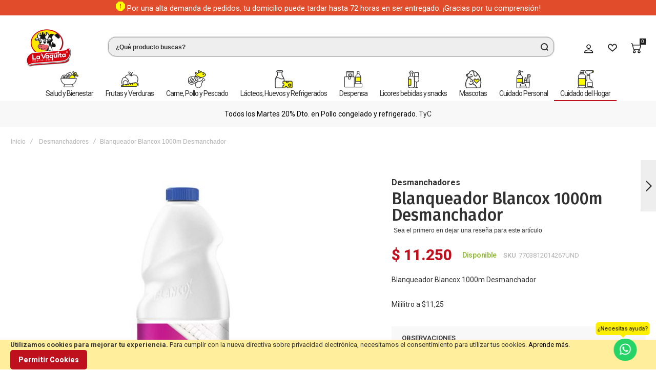

--- FILE ---
content_type: text/html; charset=UTF-8
request_url: https://vaquitaexpress.com.co/cuidado-del-hogar/desmanchadores/blanqueador-blancox-1000m-desmanchador.html
body_size: 55302
content:
<!doctype html>
<html lang="es">
    <head prefix="og: http://ogp.me/ns# fb: http://ogp.me/ns/fb# product: http://ogp.me/ns/product#">
        
        <meta charset="utf-8"/>
<meta name="title" content="Blanqueador Blancox 1000m Desmanchador"/>
<meta name="description" content="Blanqueador Blancox 1000m Desmanchador"/>
<meta name="keywords" content="Blanqueador Blancox 1000m Desmanchador"/>
<meta name="robots" content="INDEX,FOLLOW"/>
<meta name="viewport" content="width=device-width, initial-scale=1, maximum-scale=1"/>
<meta name="format-detection" content="telephone=no"/>
<title>Blanqueador Blancox 1000m Desmanchador - La Vaquita</title>
<link  rel="stylesheet" type="text/css"  media="all" href="https://vaquitaexpress.com.co/static/version1753925153/_cache/merged/ce224be36eeffe5c3ea50f2e39ba8879.min.css" />
<link  rel="stylesheet" type="text/css"  media="screen and (min-width: 1025px)" href="https://vaquitaexpress.com.co/static/version1753925153/frontend/Vaquita/athlete2/es_ES/css/styles-l.min.css" />
<link  rel="stylesheet" type="text/css"  media="print" href="https://vaquitaexpress.com.co/static/version1753925153/frontend/Vaquita/athlete2/es_ES/css/print.min.css" />
<link  rel="stylesheet" type="text/css"  rel="stylesheet" type="text/css" href="https://vaquitaexpress.com.co/static/version1753925153/_cache/merged/1758385998df9520be2718a0807d391e.min.css" />

<link  rel="canonical" href="https://vaquitaexpress.com.co/blanqueador-blancox-1000m-desmanchador.html" />
<link  rel="icon" type="image/x-icon" href="https://vaquitaexpress.com.co/media/favicon/stores/1/logo-supermercados-la-vaquita_2x.png" />
<link  rel="shortcut icon" type="image/x-icon" href="https://vaquitaexpress.com.co/media/favicon/stores/1/logo-supermercados-la-vaquita_2x.png" />
<!-- Google tag (gtag.js) -->



        <link rel="preload" as="font" crossorigin="anonymous" href="https://vaquitaexpress.com.co/static/version1753925153/frontend/Vaquita/athlete2/es_ES/fonts/athlete2/athlete2.woff" />
<link rel="preconnect" href="https://fonts.googleapis.com">
<link rel="preconnect" href="https://fonts.gstatic.com" crossorigin>
<link href="//fonts.googleapis.com/css?family=Roboto%3A300%2C300italic%2C500%2C500italic%2C600%2C600italic%2C700%2C700italic%2C800%2Cregular%7CFira+Sans%3A300%2C300italic%2C500%2C500italic%2C600%2C600italic%2C700%2C700italic%2C800%2Cregular%7COpen+Sans%3A300%2C300italic%2C500%2C500italic%2C600%2C600italic%2C700%2C700italic%2C800%2Cregular&display=block" rel="stylesheet">


        

    <!-- Google Tag Manager -->

<!-- End Google Tag Manager --><!-- BEGIN GOOGLE ANALYTICS CODE -->

<!-- END GOOGLE ANALYTICS CODE -->
    
	<link href="https://vaquitaexpress.com.co/static/version1753925153/frontend/Vaquita/athlete2/es_ES/Olegnax_Core/owl.carousel/assets/owl.carousel.min.css" rel="stylesheet"  media="print" onload="this.media='all'" crossorigin="anonymous">

<style type="text/css">/** * Athlete2 * Theme by Olegnax * Copyright (c) 2021 Olegnax * https://olegnax.com * * WARNING: Do not change this file. Your changes will be lost. * 2026-01-25 09:50:59*/ .page-footer .switcher .options .action.toggle strong{ font-family: 'Roboto', Helvetica, Arial, sans-serif; font-weight: 700; font-size: 1.4rem; text-transform:uppercase; letter-spacing: -0.03em;}.catalogsearch-result-index .page-main, .catalog-category-view .page-main{ max-width: 100%!important;}.logo__container{padding-left: 5px; padding-right: 5px;}.logo__container{padding-top: 5px; padding-bottom: 5px;}@media (min-width: 641px){ .mobile-header--layout-1 .logo__container{ width: 150px;}} @media (-webkit-min-device-pixel-ratio: 2), (min-resolution: 192dpi){ .logo__container .logo img{ display:none;}.logo__container .logo img.retina{ display:block;}} .header__item-search{ order: 1}.header__item-account{ order: 2}.header__item-wishlist{ order: 4}.header__item-compare{ order: 3}.header__content .minicart-wrapper{order: 5}.block-reorder .actions-toolbar .action.view:hover, a:hover, .alink:hover{color:rgb(191, 16, 30)}a, .alink, a:visited, .alink:visited, .filter-options-content a, .breadcrumbs a, .reviews-actions a, .post-view .post-meta a.item, .block-reorder .actions-toolbar .action.view, a.bg-hover, .std a, .links-bg-hover a{ color:rgb(49, 49, 49)}.ox-megamenu__dropdown .ox-owl-nav button.owl-next:hover span:after, .ox-megamenu__dropdown .ox-owl-nav button.owl-prev:hover span:after, .ox-megamenu__dropdown .ox-owl-nav button.owl-next:hover span:before, .ox-megamenu__dropdown .ox-owl-nav button.owl-prev:hover span:before, .ox-brand-slider__container .ox-owl-nav button.owl-prev:hover span:after, .ox-brand-slider__container .ox-owl-nav button.owl-next:hover span:after, .ox-brand-slider__container .ox-owl-nav button.owl-prev:hover span:before, .ox-brand-slider__container .ox-owl-nav button.owl-next:hover span:before{background-color: rgb(49, 49, 49)}.sidebar-additional .block.block-recent-posts .item a:hover, .sidebar-additional .block.block-archive .item a:hover, .sidebar-additional .block.block-categories li a:hover, .post-view .block.comments .c-comment .p-actions a:hover, .post-view .post-nextprev-hld .nextprev-link:hover .h3, .post-view .post-meta a.item:hover, .abs-discount-block > .title:hover:after, .cart-summary .block > .title:hover:after, .opc-block-summary .items-in-cart > .title:hover:after, .checkout-payment-method .payment-option._collapsible > .title:hover:after, .paypal-review-discount .block > .title:hover:after, .filter-options-content a:hover, .filter.block .content dl.options dd li a:hover, .breadcrumbs a:hover, .reviews-actions a:hover, a.bg-hover:hover, .std a:hover, .links-bg-hover a:hover{color:rgb(49, 49, 49)}.sidebar-additional .block.block-recent-posts .item a:hover, .sidebar-additional .block.block-archive .item a:hover, .sidebar-additional .block.block-categories li a:hover, .post-view .block.comments .c-comment .p-actions a:hover, .post-view .post-nextprev-hld .nextprev-link:hover .h3, .post-view .post-meta a.item:hover, .ox-megamenu__dropdown .ox-owl-nav button.owl-next:hover, .ox-megamenu__dropdown .ox-owl-nav button.owl-prev:hover, .ox-brand-slider__container .ox-owl-nav button.owl-next:hover, .ox-brand-slider__container .ox-owl-nav button.owl-prev:hover, .cart-summary .block > .title:hover:after, .opc-block-summary .items-in-cart > .title:hover:after, .checkout-payment-method .payment-option._collapsible > .title:hover:after, .paypal-review-discount .block > .title:hover:after, .filter-options-content a:hover, .filter.block .content dl.options dd li a:hover, .breadcrumbs a:hover, .reviews-actions a:hover, a.bg-hover:hover, .std a:hover, .links-bg-hover a:hover{background-color:rgb(255, 255, 255)}.products-grid .product-item:hover .price-box .price-container .price, .extended-review-summary .ratings-value, .ox-prev-next__link .label, .rating-summary .rating-result > span:before, .review-list .rating-summary .rating-result > span:before, .review-control-vote label:before, .accent-color, .post-view .social-share__content a:hover i, .ox-prev-next__link .label{ color:rgb(191, 16, 30)}button:focus, button:active, button:hover, .ox-toggle.medium-left .ox-toggle-title:hover .toggle-minus, .abs-action-link-button:focus, .abs-action-link-button:active, .abs-action-addto-product:focus, .abs-action-addto-product:active, .block-event .slider-panel .slider .item .action.event:focus, .block-event .slider-panel .slider .item .action.event:active, .bundle-options-container .block-bundle-summary .product-addto-links > .action:focus, .bundle-options-container .block-bundle-summary .product-addto-links > .action:active, .abs-action-link-button:hover, .abs-action-addto-product:hover, .block-event .slider-panel .slider .item .action.event:hover, .bundle-options-container .block-bundle-summary .product-addto-links > .action:hover, .sidebar .action.delete:hover:before, .block-compare .action.delete:hover:before, .abs-shopping-cart-items .action.continue:after, .block-cart-failed .action.continue:after, .cart-container .form-cart .action.continue:after, .abs-shopping-cart-items .action.clear:after, .block-cart-failed .action.clear:after, .cart-container .form-cart .action.clear:after, .abs-shopping-cart-items .action.update:after, .block-cart-failed .action.update:after, .cart-container .form-cart .action.update:after, .message.warning:before, .hightlighted-text:before, .slide-out-menu--mobile .hamburger-menu-icon-small span, .top-bar .switcher:hover, .page-footer .switcher:hover .options .action.toggle, .page-footer .switcher .options .action.toggle.active .page-header .header.links a:not(.button):hover, .footer.content a.athlete2-social-icon, .footer.content a:not(.button).athlete2-social-icon, .content a.athlete2-social-icon, .std a.athlete2-social-icon, .athlete2-social-icons > a.athlete2-social-icon, a.athlete2-social-icon, .primary > .action, a.action.primary, .action.primary, .button.primary, a.button.primary, a.button, .button, button, .amshopby-button, .primary > .action.naked:after, a.action.primary.naked:after, .action.primary.naked:after, .button.primary.naked:after, a.button.primary.naked:after, a.button.naked:after, .button.naked:after, button.naked:after, .button.secondary:after, a.button.secondary:after, .action.secondary:after, .action-secondary:after, button.action-secondary:after, button.action.secondary:after, .secondary > a.action:after, .pages strong.page, .ui-dialog.popup .action.close:hover, .action-search-slideout, .page-header .navigation .level0 > .level-top:before, .logo__container, #ox_quickview_wrapper .ox-overlay-close-btn:hover, .fotorama__active .fotorama__dot, .owl-carousel .owl-dots button.owl-dot.active span, .owl-carousel .owl-dots button.owl-dot:hover span, .ox-css-dots > a span, .crosssell .owl-carousel .owl-nav button.owl-next:after, .related .owl-carousel .owl-nav button.owl-next:after, .upsell .owl-carousel .owl-nav button.owl-next:after, .crosssell .owl-carousel .owl-nav button.owl-prev:after, .related .owl-carousel .owl-nav button.owl-prev:after, .upsell .owl-carousel .owl-nav button.owl-prev:after, .owl-carousel.widget-product-grid .owl-nav button.owl-next:after, .owl-carousel.widget-product-grid .owl-nav button.owl-prev:after, .owl-nav button.owl-next:after, .owl-nav button.owl-prev:after, #toTop, .header-top-banner, .at-close-cross:hover, .ox-banner-animated-text .ox-banner-animated-container .text.accent-bg:after, .ox-banner-animated-text .ox-banner-animated-container .text:after, .ox-banner-animated-text .ox-banner-animated-container .link, .ox-banner .link, .modal-custom .action-close:focus, .modal-popup .action-close:focus, .modal-slide .action-close:focus, .modal-custom .action-close:hover, .modal-popup .action-close:hover, .modal-slide .action-close:hover, .ox-banner__text-container .text:after, .ox-banner__text-container .link, .athlete-slideshow .slide .controls .slide-control:after, .athlete-slideshow .slide .controls .progress, .slide-title .link, .cart-summary .actions-toolbar > .primary button, .cart-summary .actions-toolbar > .primary button.naked:after, .minicart-wrapper .action.showcart, .opc-progress-bar-item._active:before, .opc-block-shipping-information .shipping-information-title .action-edit:after, .action.action-edit-address:after, .gift-item-block .title:focus, .gift-item-block .title:active, .sorter-action:hover, .js-toolbar-switch:hover, .js-toolbar-dropdown > div:hover, .products-grid__layout-2.grid .product-grid__image-wrapper .product-item-inner .action.tocompare:hover, .products-grid__layout-default.grid .product-grid__image-wrapper .product-item-inner .action.tocompare:hover, .products-grid__layout-2.products-grid .product-grid__image-wrapper .product-item-inner .action.tocompare:hover, .products-grid__layout-default.products-grid .product-grid__image-wrapper .product-item-inner .action.tocompare:hover, .products-grid__layout-2.grid .product-grid__image-wrapper .product-item-inner .action.towishlist:hover, .products-grid__layout-default.grid .product-grid__image-wrapper .product-item-inner .action.towishlist:hover, .products-grid__layout-2.products-grid .product-grid__image-wrapper .product-item-inner .action.towishlist:hover, .products-grid__layout-default.products-grid .product-grid__image-wrapper .product-item-inner .action.towishlist:hover, .products-grid__layout-2.grid .product-grid__image-wrapper .product-item-inner .action.primary:hover, .products-grid__layout-default.grid .product-grid__image-wrapper .product-item-inner .action.primary:hover, .products-grid__layout-2.products-grid .product-grid__image-wrapper .product-item-inner .action.primary:hover, .products-grid__layout-default.products-grid .product-grid__image-wrapper .product-item-inner .action.primary:hover, .table-comparison .cell.remove .action.delete:hover, .table-comparison .action.towishlist:hover, .table-comparison .action.tocart:hover, .filter-current .action.remove:hover:before, .extended-review-summary-wrapper .number-of-ratings .rating-result span:before, .extended-review-summary .ratings-count .rating-result span:before, .footer.content a:hover, .sidebar-additional .block:before, .block-event .slider-panel .slider .item .action.event, .ox-product-scroll__amount .amount-count-line span, .toolbar-amount .amount-count-line span, .opc-progress-bar-item._active:before, .slider-progress:after, .animated-text--bg.accent:after, .post-view .post-categories a, .post-list.blog-style-modern article .post-categories a, .post-list.blog-style-classic .post-date .hover, .post-view .post-tags a:hover, blockquote:after, blockquote:before, .sidebar-additional .block.block-tagclaud a:hover, .filter-options-content .mana-filter-slider > .mana-slider-span, .filter-options-content .ui-slider .ui-slider-range, .filter-options-content .ox-price-slider .ui-slider-range, .filter-options-content .noUi-connect, .filter-current-count, .amsearch-related-terms > .amsearch-item:hover, .amsearch-products .amsearch-highlight, #toTop{background:rgb(191, 16, 30)}@media only screen and (min-width: 1025px){ .order-links .item.current strong, .product.data.items > .item.title > .switch:after, .header--layout-4 .minicart-wrapper .action.showcart:after, .ox-megamenu-navigation .category-item.has-active > .level-top, .ox-megamenu-navigation .category-item.active > .level-top, .ox-megamenu-navigation .category-item.has-active > a, .ox-megamenu-navigation .category-item.active > a, .ox-dropdown--megamenu > .ox-megamenu__dropdown .ox-megamenu-list > .category-item.active > a, .ox-dropdown--megamenu > .ox-megamenu__dropdown .ox-megamenu__categories > .ox-megamenu-list > .category-item > .submenu > .category-item.active > a, .modes-mode.active, .modes-mode:hover, .block-search .action.search, .ox-megamenu-navigation > .level0 > a:before{background: rgb(191, 16, 30)}.ox-megamenu-navigation .ox-megamenu__dropdown .category-item.active > a, .ox-megamenu-navigation .ox-megamenu__dropdown .category-item.active + .category-item > a{border-color: rgb(191, 16, 30)}} .amsearch-more-results .amsearch-link:hover, .post-view .block.comments .c-comment .c-post, .post-list.blog-style-modern article .post-links > .item:hover, .filter-options, .filter.block .content, .a-underlined-links a, .underlined-links a:hover, .account-nav .content{border-color:rgb(191, 16, 30)}.accent-color svg, svg.accent-color{fill: rgb(191, 16, 30)!important}.ox-megamenu, body{ color:rgb(49, 49, 49)}@media only screen and (max-width: 639px){ .table-wrapper .table:not(.cart):not(.totals):not(.table-comparison) > tbody > tr td[data-th]:before, .table-wrapper .table:not(.cart):not(.totals):not(.table-comparison) > tbody > tr th[data-th]:before{color:rgb(49, 49, 49)}} .hightlighted-text:before{background-color: rgb(191, 16, 30)} .multicheckout .box-title > span, .paypal-review .block .box-title > span, .magento-rma-guest-returns .column.main .block:not(.widget) .box-title > span, [class^='sales-guest-'] .column.main .block:not(.widget) .box-title > span, .sales-guest-view .column.main .block:not(.widget) .box-title > span, .account .column.main .block:not(.widget) .box-title > span, .abs-account-blocks .block-title > strong, .block-giftregistry-results .block-title > strong, .block-giftregistry-shared-items .block-title > strong, .block-wishlist-search-results .block-title > strong, .order-details-items .order-title > strong, .widget .block-title > strong, .multicheckout .block-title > strong, .paypal-review .block .block-title > strong, .magento-rma-guest-returns .column.main .block:not(.widget) [class^='sales-guest-'] .column.main .block:not(.widget) .block-title > strong, .sales-guest-view .column.main .block:not(.widget) .block-title > strong, .account .column.main .block:not(.widget) .block-title > strong, .cart-empty-big-text, .fieldset > .legend, .cart-summary > .title, .fieldset .review-legend.legend, .review-list .block-title strong, .filter.block .content dl.options dt, .sidebar-additional .block .block-title > strong, .bundle-options-container .block-bundle-summary > .title > strong, .bundle-options-container .block-bundle-summary .bundle-summary > .subtitle, .bundle-options-container .legend.title, .opc-wrapper .step-title, .opc-block-shipping-information .shipping-information-title, .opc-block-summary > .title, .checkout-agreements-items .checkout-agreements-item-title, .review-title, .post-list.blog-style-classic article .post-title a, .post-list.blog-style-modern article .post-title a, .post-list.blog-style-modern article .post-title, .post-view .block.comments .c-count, .post-view .block.comments .c-comment .p-name, .modal-popup .modal-title, .h1, .h2, .h3, .h4, .h5, .h6, h1, h2, h3, h4, h5, h6{color:rgb(49, 49, 49);} .ox-megamenu, .ox-dropdown--megamenu .ox-megamenu-block p, .ox-dropdown--megamenu .ox-megamenu-list > .category-item > .submenu > .category-item > a, body{font-family: 'Roboto', Helvetica, Arial, sans-serif}.ox-overlay .header__search-wrapper form input, .ox-overlay .header__search-wrapper form .label, .ox-slideout .header__search-wrapper form input, .ox-slideout .header__search-wrapper form .label, .extended-review-summary .ratings-value, .ox-carousel .ox-slide-item .title.huge, .ox-carousel .ox-slide-item .title.big, .ox-carousel .ox-slide-item .title.huge-6vw, .ox-carousel .ox-slide-item .title.huge-7vw, .h1, h1{ font-family: 'Fira Sans', Helvetica, Arial, sans-serif}.fancy-text{ font-family: 'Fira Sans', Helvetica, Arial, sans-serif!important;}.block.newsletter.newsletter-style--big .title, .cart-summary > .title, .abs-account-blocks .block-title > strong, .block-giftregistry-results .block-title > strong, .block-giftregistry-shared-items .block-title > strong, .block-wishlist-search-results .block-title > strong, .order-details-items .order-title > strong, .widget .block-title > strong, .multicheckout .block-title > strong, .paypal-review .block .block-title > strong, .magento-rma-guest-returns .column.main .block:not(.widget) [class^='sales-guest-'] .column.main .block:not(.widget) .block-title > strong, .sales-guest-view .column.main .block:not(.widget) .block-title > strong, .account .column.main .block:not(.widget) .block-title > strong, .cart-empty-big-text, .ox-banner-animated-text.ox-banner-medium .ox-banner__text-container .text, .ox-banner-animated-text.ox-banner-big .ox-banner__text-container .text, .ox-banner__text-container .text, .column.main .block .title strong, .block .title strong, .block-title strong, .opc-wrapper .step-title, .opc-block-shipping-information .shipping-information-title, .opc-block-summary > .title, .checkout-agreements-items .checkout-agreements-item-title, .fieldset .review-legend.legend, .review-list .block-title strong, .bundle-options-container .block-bundle-summary > .title > strong, .bundle-options-container .block-bundle-summary .bundle-summary > .subtitle, .bundle-options-container .legend.title, .post-view .block.comments .c-count, .modal-popup .modal-title, .contact-index-index .form.contact .fieldset .legend, .h2, .h3, h2, h3{font-family: 'Fira Sans', Helvetica, Arial, sans-serif}.block.newsletter .title, .multicheckout .box-title > span, .paypal-review .block .box-title > span, .magento-rma-guest-returns .column.main .block:not(.widget) .box-title > span, [class^='sales-guest-'] .column.main .block:not(.widget) .box-title > span, .sales-guest-view .column.main .block:not(.widget) .box-title > span, .account .column.main .block:not(.widget) .box-title > span, .minicart-wrapper .action.showcart, .ox-banner span.text, .ox-banner-animated-text .ox-banner-animated-container span.text, .ox-banner__text-container .text, .filter-options-title, .filter .block-subtitle, .small-subtitle, .fieldset > .legend, .opc-progress-bar-item > span, .filter.block .content dl.options dt, .sidebar-additional .block .block-title > strong, .review-title, .post-list.blog-style-modern article .post-title, .post-list.blog-style-modern article .post-image-wrapper .post-posed-date, .post-list.blog-style-modern article .post-categories a, .post-list.blog-style-modern article .post-links > .item, .post-list.blog-style-classic .post-date .day, .post-list.blog-style-classic .post-date .hover, .post-view .post-categories a, .post-view .block.comments .c-comment .p-name, .h4, .h5, .h6, h4, h5, h6{font-family: 'Roboto', Helvetica, Arial, sans-serif}.ox-overlay .header__search-wrapper form input, .ox-overlay .header__search-wrapper form .label, .ox-slideout .header__search-wrapper form input, .ox-slideout .header__search-wrapper form .label, .ox-carousel .ox-slide-item .title.huge, .ox-carousel .ox-slide-item .title.big, .ox-carousel .ox-slide-item .title.huge-6vw, .ox-carousel .ox-slide-item .title.huge-7vw, .h1, h1, h1.big, .h1.big{letter-spacing: 0px;} .block.newsletter.newsletter-style--big .title, .abs-account-blocks .block-title > strong, .block-giftregistry-results .block-title > strong, .block-giftregistry-shared-items .block-title > strong, .block-wishlist-search-results .block-title > strong, .order-details-items .order-title > strong, .widget .block-title > strong, .multicheckout .block-title > strong, .paypal-review .block .block-title > strong, .magento-rma-guest-returns .column.main .block:not(.widget) [class^='sales-guest-'] .column.main .block:not(.widget) .block-title > strong, .sales-guest-view .column.main .block:not(.widget) .block-title > strong, .account .column.main .block:not(.widget) .block-title > strong, .cart-empty-big-text, .ox-banner-animated-text.ox-banner-medium .ox-banner__text-container .text, .ox-banner-animated-text.ox-banner-big .ox-banner__text-container .text, .ox-banner__text-container .text, .column.main .block .title strong, .block .title strong, .block-title strong, .cart-summary > .title, .fieldset .review-legend.legend, .review-list .block-title strong, .bundle-options-container .block-bundle-summary > .title > strong, .bundle-options-container .block-bundle-summary .bundle-summary > .subtitle, .bundle-options-container .legend.title, .post-view .block.comments .c-count, .modal-popup .modal-title, .opc-wrapper .step-title, .opc-block-shipping-information .shipping-information-title, .opc-block-summary > .title, .checkout-agreements-items .checkout-agreements-item-title, .contact-index-index .form.contact .fieldset .legend, .h2, .h3, h2, h3{letter-spacing: 0px;} .block.newsletter .title, .multicheckout .box-title > span, .paypal-review .block .box-title > span, .magento-rma-guest-returns .column.main .block:not(.widget) .box-title > span, [class^='sales-guest-'] .column.main .block:not(.widget) .box-title > span, .sales-guest-view .column.main .block:not(.widget) .box-title > span, .account .column.main .block:not(.widget) .box-title > span, .ox-banner span.text, .ox-banner-animated-text .ox-banner-animated-container span.text, .filter-options-title, .filter .block-subtitle, .login-container .block-new-customer .block-title strong, .ox-overlay .header__search-wrapper form .input-focused .label, .fieldset > .legend, .opc-progress-bar-item > span, .filter.block .content dl.options dt, .sidebar-additional .block .block-title > strong, .review-title, .post-list.blog-style-modern article .post-image-wrapper .post-posed-date, .post-list.blog-style-modern article .post-categories a, .post-list.blog-style-modern article .post-links > .item, .post-list.blog-style-classic .post-date .day, .post-list.blog-style-classic .post-date .hover, .post-list.blog-style-modern article .post-title, .post-view .post-categories a, .post-view .block.comments .c-comment .p-name, .column.main .cart-summary .block > .title strong, .column.main .opc-block-summary .items-in-cart > .title strong, .column.main .checkout-payment-method .payment-option._collapsible > .title strong, .column.main .paypal-review-discount .block > .title strong, .h4, .h5, .h6, h4, h5, h6{letter-spacing: 0px;} .ox-overlay .header__search-wrapper form input, .ox-overlay .header__search-wrapper form .label, .ox-slideout .header__search-wrapper form input, .ox-slideout .header__search-wrapper form .label, .ox-carousel .ox-slide-item .title.huge, .ox-carousel .ox-slide-item .title.big, .ox-carousel .ox-slide-item .title.huge-6vw, .ox-carousel .ox-slide-item .title.huge-7vw, .h1, h1, h1.big, .h1.big{text-transform: initial;}.fancy-text{text-transform: initial!important;}.product-info-main .product__social-share .social-share__content .ox-social-button span, .product-options-bottom .product__social-share .social-share__content .ox-social-button span, .info-block strong, .order-details-items .table:not(.cart):not(.totals) > thead > tr > th, .order-details-items .table > thead > tr > th, .order-actions-toolbar .action.order, .action.print, .order-links .item.current strong, .checkout-success-wrapper .multicheckout.success .your-order-is, .checkout-success-wrapper .checkout-success .your-order-is, .account-nav .item a, .account-nav .item > strong, .account .data.table .col .action, .account .data.table thead, .paypal-review .block .block-title > .action, .magento-rma-guest-returns .column.main .block:not(.widget) .block-title > .action, .account .column.main .block:not(.widget) .block-title > .action, .multicheckout .block-title > .action, [class^='sales-guest-'] .column.main .block:not(.widget) .block-title > .action, .sales-guest-view .column.main .block:not(.widget) .block-title > .action, .ox-product-page__category-link, .tippy-tooltip, .ox-prev-next__link .content, .product.info.detailed .additional-attributes th, .table-bordered table tr th, .review-fields-wrapper .field label, .page-footer .switcher .options .action.toggle strong, .product-info-main .action.tocompare span, .product-options-bottom .action.tocompare span, .product-info-main .action.towishlist span, .product-options-bottom .action.towishlist span, .minicart-wrapper .action.showcart, .block-compare .subtotal .label, .block-wishlist .subtotal .label, .block-minicart .subtotal .label, .multicheckout.address.form .table-wrapper .table .items thead, .cart.table-wrapper .items thead, table.table-totals tbody tr.grand.totals th, table.totals tbody tr.grand.totals th, .message.error, .message.warning, .message.notice, .message.info, .message.success, .minicart-items .product .toggle > span, .minicart-items dl.product.options.list dt, .block-compare .subtitle.empty, .block-wishlist .subtitle.empty, .small-subtitle, .block-minicart .subtitle.empty{text-transform: initial;}.swatch-attribute-label, .block-compare .items-total, .block-wishlist .items-total, .block-minicart .items-total, .block-compare .items-total, .block-wishlist .items-total, .block-minicart .items-total, .block-compare .subtotal .label, .block-wishlist .subtotal .label, .block-minicart .subtotal .label{ text-transform: initial;}@media only screen and (max-width: 639px){ .table-wrapper .table:not(.cart):not(.totals):not(.table-comparison) > tbody > tr td[data-th]:before, .table-wrapper .table:not(.cart):not(.totals):not(.table-comparison) > tbody > tr th[data-th]:before{ text-transform: initial;}} .message.error, .message.warning, .message.notice, .message.info, .message.success{ font-size:1.4rem;}.block.newsletter.newsletter-style--big .title, .cart-summary > .title, .abs-account-blocks .block-title > strong, .block-giftregistry-results .block-title > strong, .block-giftregistry-shared-items .block-title > strong, .block-wishlist-search-results .block-title > strong, .order-details-items .order-title > strong, .widget .block-title > strong, .multicheckout .block-title > strong, .paypal-review .block .block-title > strong, .magento-rma-guest-returns .column.main .block:not(.widget) [class^='sales-guest-'] .column.main .block:not(.widget) .block-title > strong, .sales-guest-view .column.main .block:not(.widget) .block-title > strong, .account .column.main .block:not(.widget) .block-title > strong, .cart-empty-big-text, .ox-banner-animated-text.ox-banner-medium .ox-banner__text-container .text, .ox-banner-animated-text.ox-banner-big .ox-banner__text-container .text, .ox-banner__text-container .text, .column.main .block .title strong, .block .title strong, .block-title strong, .opc-wrapper .step-title, .opc-block-shipping-information .shipping-information-title, .opc-block-summary > .title, .checkout-agreements-items .checkout-agreements-item-title, .fieldset .review-legend.legend, .review-list .block-title strong, .bundle-options-container .block-bundle-summary > .title > strong, .bundle-options-container .block-bundle-summary .bundle-summary > .subtitle, .bundle-options-container .legend.title, .post-view .block.comments .c-count, .modal-popup .modal-title, .contact-index-index .form.contact .fieldset .legend, .h2, .h3, h2, h3{text-transform: initial;}.block.newsletter .title, .opc-progress-bar-item > span, .column.main .block .title strong, .block .title strong, .block-title strong, .product-info-main .action.tocompare span, .product-options-bottom .action.tocompare span, .product-info-main .action.towishlist span, .product-options-bottom .action.towishlist span, .multicheckout .box-title > span, .paypal-review .block .box-title > span, .magento-rma-guest-returns .column.main .block:not(.widget) .box-title > span, [class^='sales-guest-'] .column.main .block:not(.widget) .box-title > span, .sales-guest-view .column.main .block:not(.widget) .box-title > span, .account .column.main .block:not(.widget) .box-title > span, .ox-banner span.text, .ox-banner-animated-text .ox-banner-animated-container span.text, .filter-options-title, .filter .block-subtitle, .login-container .block-new-customer .block-title strong, .filter-options-title strong, .fieldset > .legend, .filter.block .content dl.options dt, .sidebar-additional .block .block-title > strong, .review-title, .post-list.blog-style-modern article .post-image-wrapper .post-posed-date, .post-list.blog-style-modern article .post-categories a, .post-list.blog-style-modern article .post-links > .item, .post-list.blog-style-classic .post-date .day, .post-list.blog-style-classic .post-date .hover, .post-list.blog-style-modern article .post-title, .post-view .post-categories a, .post-view .block.comments .c-comment .p-name, .column.main .cart-summary .block > .title strong, .column.main .opc-block-summary .items-in-cart > .title strong, .column.main .checkout-payment-method .payment-option._collapsible > .title strong, .column.main .paypal-review-discount .block > .title strong, .h4, .h5, .h6, h4, h5, h6{text-transform: initial;}.checkout-payment-method .payment-option-title span, .checkout-payment-method .payment-method-title{ text-transform: initial;}.review-fields-wrapper .field label, .product.info.detailed .additional-attributes th, .login-container .fieldset > .field:not(.choice) > .label, .inputs-style--underlined .fieldset > .fields > .field.choice .label, .inputs-style--underlined .fieldset > .field.choice .label, .form.password.reset .fieldset > .field:not(.choice) > .label, .form.send.confirmation .fieldset > .field:not(.choice) > .label, .form.password.forget .fieldset > .field:not(.choice) > .label, .form.create.account .fieldset > .field:not(.choice) > .label, .fieldset > .field:not(.choice) .label, .fieldset > .fields > .field:not(.choice) .label{ font-weight: 600; text-transform: initial;}.page-header, .page-header .sticky-wrapper{background: rgb(255, 255, 255);}.header--layout-4 .header__content .logo__container:before, .logo__container{background: rgb(255, 255, 255);}.top-bar, .top-bar:before{background-color: #202020;}.top-bar, .top-bar .switcher, .top-bar .topline-block a:not(.button), .top-bar .header.links a:not(.button){color: #d9d9d9;}.minicart-wrapper .action.showcart{background: rgb(255, 255, 255);}.header--layout-4 .minicart-wrapper .action.showcart:after, .header--layout-2 .minicart-wrapper .action.showcart:hover, .header--layout-1 .minicart-wrapper .action.showcart:hover{background: rgb(191, 16, 30);}.minicart-wrapper .action.showcart:hover, .minicart-wrapper .action.showcart:hover span{color: rgb(191, 16, 30);}.minicart-wrapper .action.showcart:hover svg{fill: rgb(191, 16, 30);}.header__content .header__item .button{background: rgb(255, 255, 255);}.header__content .header__item .button svg{fill: rgb(49, 49, 49);}.header__content .header__item .button i{color: rgb(49, 49, 49);}.header__content .header__item .button:hover{background-color: rgb(255, 255, 255);}.header__content .header__item .button:hover svg{fill: rgb(191, 16, 30);}.header__content .header__item .button:hover i{color: rgb(191, 16, 30);}.header__content .block-search .action.search, .header__content .block-search .action-search-slideout{background: rgb(255, 255, 255);}.header__content .block-search .action.search svg, .header__content a.button.action-search-slideout svg{fill: rgb(49, 49, 49);}.header__content .block-search .action.search:hover svg, .header__content a.button.action-search-slideout:hover svg{fill: rgb(213, 213, 213);}.header__content .header__item-search form input{background: rgb(238, 238, 238);}.header__content .header__item-search form input{color: rgb(49, 49, 49);}.header__content .header__item-search form input{border: 1px solid;}.header__content .header__item-search form input{border-color: rgb(213, 213, 213);}.slide-out-menu--mobile, .page-header .ox-megamenu .level0 > .level-top, .page-header .navigation .level0 > .level-top{color: rgb(49, 49, 49);}.menu-position--below .ox-sticky.sticky.resize .sticky-wrapper, .header-nav-wide{background-color: rgb(255, 255, 255);}.ox-slideout .switcher .options .action.toggle strong span, .ox-slideout .switcher .options ul.dropdown a, .ox-dropdown .header.links .logged-in, .ox-slideout .header.links .logged-in, .ox-dropdown .header.links a:not(.button), .ox-slideout .header.links a:not(.button), .ox-megamenu-navigation > li > a, .ox-megamenu-navigation .category-item > a, .ox-dropdown--megamenu > .ox-megamenu__dropdown .ox-megamenu-list > .category-item > a, .ox-dropdown--megamenu > .ox-megamenu__dropdown .level1.category-item > a, .minicart-wrapper .action.showcart, .page-header .ox-megamenu .level0 > .level-top, .page-header .navigation .level0 > .level-top, .ox-megamenu-navigation .ox-dropdown--simple .category-item a, .slide-out-menu--mobile, .header--layout-4 .minicart-wrapper .action.showcart, .ox-nav-sections-item-title .ox-nav-sections-item-switch, .ox-megamenu-navigation > .level0 > .level-top{ text-transform: capitalize;}.ox-section-item-content .ox-megamenu-navigation > .level0 > .level-top{ letter-spacing:0px;} .ox-section-item-content .ox-megamenu-navigation > .level0 > .level-top{ font-weight:500;} .ox-megamenu-navigation .ox-megamenu-block .links-bg-hover a:hover, .ox-megamenu-navigation .ox-megamenu-block a.bg-hover:hover, .ox-megamenu-navigation .ox-megamenu-block .std a:hover, .ox-section-item-content .block-customer-login .secondary > a.action:hover, .ox-nav-sections .ox-megamenu-navigation .category-item.has-active > .level-top, .ox-nav-sections .ox-megamenu-navigation .category-item.active > .level-top, .ox-nav-sections .ox-megamenu-navigation .category-item.has-active > a, .ox-nav-sections .ox-megamenu-navigation .category-item.active > a, .ox-section-item-content .block-customer-login .secondary > a.action:after, .ox-dropdown--megamenu > .ox-megamenu__dropdown .ox-megamenu-list > .category-item > a:hover, .ox-megamenu__dropdown .category-item:hover > a, .page-header .ox-megamenu .level0 .submenu a:hover, .page-header .ox-megamenu .level0 .submenu a.ui-state-focus, .page-header .navigation .level0 .submenu a:hover, .page-header .navigation .level0 .submenu a.ui-state-focus{background: rgba(0, 0, 0, 0);}.ox-megamenu-navigation .ox-megamenu-block .links-bg-hover a:hover, .ox-megamenu-navigation .ox-megamenu-block a.bg-hover:hover, .ox-megamenu-navigation .ox-megamenu-block .std a:hover, .ox-nav-sections .ox-megamenu-navigation .category-item.has-active > .level-top, .ox-nav-sections .ox-megamenu-navigation .category-item.active > .level-top, .ox-nav-sections .ox-megamenu-navigation .category-item.has-active > a, .ox-nav-sections .ox-megamenu-navigation .category-item.active > a, .ox-section-item-content .block-customer-login .secondary > a.action:hover, .ox-dropdown--megamenu > .ox-megamenu__dropdown .ox-megamenu-list > .category-item > a:hover, .ox-megamenu__dropdown .category-item:hover > a, .page-header .ox-megamenu .level0 .submenu a:hover, .page-header .ox-megamenu .level0 .submenu a.ui-state-focus, .page-header .navigation .level0 .submenu a:hover, .page-header .navigation .level0 .submenu a.ui-state-focus{color: rgb(191, 16, 30);}.ox-slideout .switcher .options .action.toggle strong span, .ox-slideout .switcher .options .action.toggle strong, .ox-slideout .switcher.language .options .action.toggle strong span, .ox-megamenu-navigation .ox-megamenu__dropdown .category-item.has-active > a, .ox-megamenu-navigation .ox-megamenu__dropdown .category-item.active > a, .ox-dropdown--megamenu > .ox-megamenu__dropdown .ox-megamenu__categories > .ox-megamenu-list > .category-item > .submenu > .category-item.has-active > a, .ox-dropdown--megamenu > .ox-megamenu__dropdown .ox-megamenu__categories > .ox-megamenu-list > .category-item > .submenu > .category-item.active > a, .page-header .ox-megamenu .level0 .ox-submenu .active > a, .ox-dropdown--megamenu > .ox-megamenu__dropdown .ox-megamenu-list > .category-item.active > a{ color: rgb(191, 16, 30);}.ox-slideout .switcher .options .action.toggle strong span, .ox-slideout .switcher .options .action.toggle strong, .ox-slideout .switcher.language .options .action.toggle strong span, .ox-megamenu-navigation .ox-megamenu__dropdown .category-item.has-active > a, .ox-megamenu-navigation .ox-megamenu__dropdown .category-item.active > a, .ox-dropdown--megamenu > .ox-megamenu__dropdown .ox-megamenu__categories > .ox-megamenu-list > .category-item > .submenu > .category-item.has-active > a, .ox-dropdown--megamenu > .ox-megamenu__dropdown .ox-megamenu__categories > .ox-megamenu-list > .category-item > .submenu > .category-item.active > a, .page-header .ox-megamenu .level0 .ox-submenu .active > a, .ox-dropdown--megamenu > .ox-megamenu__dropdown .ox-megamenu-list > .category-item.active > a{ background-color: rgba(0, 0, 0, 0);}.ox-slideout .header.links .logged-in, .ox-slideout .header.links a:not(.button), .ox-slideout .switcher .options ul.dropdown a, .ox-slideout .switcher .options .action.toggle strong span, .ox-slideout .switcher .options .action.toggle strong, .slide-out-menu--mobile, .ox-nav-sections-item-title .ox-nav-sections-item-switch, .minicart-wrapper .action.showcart, .ox-megamenu-navigation .ox-dropdown--simple, .ox-megamenu .level0 > .level-top, .navigation .level0 > .level-top, .page-header .ox-megamenu .level0 > .level-top, .page-header .navigation .level0 > .level-top, .page-header .ox-megamenu .level0 .ox-submenu, .ox-dropdown--megamenu > .ox-megamenu__dropdown .ox-megamenu__categories .ox-megamenu-list > .category-item > a{ font-family: 'Roboto', Helvetica, Arial, sans-serif}.page-header .ox-megamenu .level0 .ox-submenu .category-item > a, .ox-megamenu-navigation .ox-dropdown--simple .category-item a, .ox-slideout .header.links .logged-in, .ox-slideout .header.links a:not(.button), .ox-slideout .switcher .options ul.dropdown a, .ox-slideout .switcher .options .action.toggle strong span, .ox-slideout .switcher .options .action.toggle strong, .ox-dropdown--megamenu > .ox-megamenu__dropdown .ox-megamenu__categories .ox-megamenu-list > .category-item > a{text-transform: capitalize;}.ox-dropdown--megamenu > .ox-megamenu__dropdown .ox-megamenu-list > .category-item > .submenu > .category-item > a, .ox-dropdown--megamenu > .ox-megamenu__dropdown .ox-megamenu__categories > .ox-megamenu-list > .category-item > .submenu > .category-item > a{ text-transform:capitalize;} .multishipping-checkout-login .page-main, .customer-account-login .page-main, .customer-account-forgotpassword .page-main{background-color: rgb(246, 246, 246);}.multishipping-checkout-register .page-main, .customer-account-create .page-main{background-color: rgb(246, 246, 246);}.page-footer{background-color: rgb(249, 249, 249);}.footer.content{color: rgb(49, 49, 49);}.above-footer-content{border-top: 1px solid rgb(249, 249, 249)}.footer.content h1, .footer.content h2, .footer.content h3, .footer.content h4, .footer.content h5, .footer.content h6{ color: rgb(49, 49, 49); text-transform: capitalize;}.footer.content a{color: rgb(49, 49, 49);}.page-footer .switcher:hover .options .action.toggle strong, .page-footer .switcher .options .action.toggle.active strong, .footer.content a:hover{color: rgb(255, 255, 255);}.footer.content a.action.primary, .footer.content .action.primary, .footer.content .button.primary, .footer.content a.button.primary, .footer.content a.button, .footer.content .button, .footer.content button{color: rgb(49, 49, 49);}.copyright-footer{background: rgb(238, 238, 238);}.copyright-footer{color: rgb(112, 112, 112);}.copyright-footer a{ color: rgb(49, 49, 49);}.amshopby-button, .amshopby-button:hover, .amshopby-button:active, .amshopby-button:focus, .ox-toggle.medium-left .ox-toggle-title:hover .toggle-minus, .cart-summary .actions-toolbar > .primary button, .footer.content a.athlete2-social-icon, .footer.content a:not(.button).athlete2-social-icon, .content a.athlete2-social-icon, .std a.athlete2-social-icon, .athlete2-social-icons > a.athlete2-social-icon, a.athlete2-social-icon, .primary > .action, .primary > .action:hover, a.action.primary:hover, .action.primary:hover, .button.primary:hover, a.button.primary:hover, a.button:hover, .button:hover, button:hover, button:active, .ox-banner-animated-text .ox-banner-animated-container .link, .ox-banner .link, a.action.primary, .action.primary, .button.primary, a.button.primary, a.button, .button, button, .cart.table-wrapper .actions-toolbar > .action, .action-gift{ background: rgb(191, 16, 30);}.amshopby-button, #am-shopby-container ~ .filter-actions .filter-clear, button:focus, .cart-summary .actions-toolbar > .primary button, .footer.content a.athlete2-social-icon, .footer.content a:not(.button).athlete2-social-icon, .content a.athlete2-social-icon, .std a.athlete2-social-icon, .athlete2-social-icons > a.athlete2-social-icon, a.athlete2-social-icon, .ox-banner-animated-text .ox-banner-animated-container .link, .ox-banner .link, .primary > .action, a.action.primary, .action.primary, .button.primary, a.button.primary, a.button, .button, button, .cart.table-wrapper .actions-toolbar > .action, .action-gift{ color: rgb(255, 255, 255);}.primary > .action svg, a.action.primary svg, .action.primary svg, .button.primary svg, a.button.primary svg, a.button svg, .button svg, button svg, .cart.table-wrapper .actions-toolbar > .action svg, .action-gift svg{ fill: rgb(255, 255, 255);}.ox-toggle.medium-left .ox-toggle-title:hover .toggle-minus span:after, .ox-toggle.medium-left .ox-toggle-title:hover .toggle-minus span:before{ background: rgb(255, 255, 255);} .products-grid .product-item .ox-add-to-cart-loading .action:before{ border-left: 2px solid rgb(255, 255, 255); border-right: 2px solid rgb(255, 255, 255); border-top: 2px solid rgb(255, 255, 255);}.amshopby-button:hover, .amshopby-button:active, .amshopby-button:focus, #am-shopby-container ~ .filter-actions .filter-clear:hover, .cart-summary .actions-toolbar > .primary button:hover, a.action.primary:hover, .action.primary:hover, .button.primary:hover, .primary > .action:hover, a.button.primary:hover, a.button:hover, .button:hover, button:hover, button:active, .cart.table-wrapper .actions-toolbar > .action:hover, .action-gift:hover{ color: rgb(255, 255, 255)}a.action.primary:hover svg, .action.primary:hover svg, .button.primary:hover svg, a.button.primary:hover svg, .primary > .action:hover svg, a.button:hover svg, .button:hover svg, button:hover svg, .cart.table-wrapper .actions-toolbar > .action:hover svg, .action-gift:hover svg{ fill: rgb(255, 255, 255)}.ox-toggle.medium-left .ox-toggle-title .toggle-minus span:before, .ox-toggle.medium-left .ox-toggle-title .toggle-minus span:after{background:rgb(255, 255, 255)}.products-grid .product-item .ox-add-to-cart-loading .action:hover:before{ border-left: 2px solid rgb(255, 255, 255); border-right: 2px solid rgb(255, 255, 255); border-top: 2px solid rgb(255, 255, 255);}.ox-toggle.medium-left .ox-toggle-title .toggle-minus, .cart-summary .actions-toolbar > .primary button:after, .primary > .action:after, a.action.primary:after, .action.primary:after, .button.primary:after, a.button.primary:after, a.button:after, .button:after, button:after, .cart.table-wrapper .actions-toolbar > .action:after, .action-gift:after{ background-color: rgb(191, 16, 30)}.product.data.items > .item.title > .switch, .order-links .item strong, .order-links .item a, .ox-banner-medium .ox-banner__text-container .link, .ox-banner-animated-text .ox-banner-animated-container .link, .ox-banner .link, .cart-summary .actions-toolbar > .primary button, .block-cart-failed .action.continue, .cart-container .form-cart .action.continue, a.action.primary, .action.primary, .action.secondary, .secondary > a.action, .button.secondary, .button.primary, a.button.secondary, a.button.primary, a.button, .primary > .action, .button, button, .cart.table-wrapper .actions-toolbar > .action, .action-gift{font-family: 'Roboto', Helvetica, Arial, sans-serif}.account .box-actions .action, .block-reorder .actions-toolbar .action.view, .product.data.items > .item.title > .switch, .order-links .item strong, .order-links .item a, .ox-banner-medium .ox-banner__text-container .link, .ox-banner-animated-text .ox-banner-animated-container .link, .ox-banner .link, .cart-container .checkout-methods-items .action.multicheckout, .cart-summary .actions-toolbar > .primary button, .minicart-items .update-cart-item, .ox-banner .link, .block-cart-failed .action.continue, .cart-container .form-cart .action.continue, a.action.primary, .action.primary, .action.secondary, .secondary > a.action, .button.secondary, .button.primary, a.button.secondary, a.button.primary, a.button, .primary > .action, .button, button, .cart.table-wrapper .actions-toolbar > .action, .action-gift{letter-spacing: 0px}.products-grid.wishlist .product-item-actions > a, .account .box-actions .action, .block-reorder .actions-toolbar .action.view, .cart-container .checkout-methods-items .action.multicheckout, .cart-summary .actions-toolbar > .primary button, .product.data.items > .item.title > .switch, .order-links .item strong, .order-links .item a, .ox-banner-medium .ox-banner__text-container .link, .ox-banner .link, .ox-banner-animated-text .ox-banner-animated-container .link, .ox-banner .link, .block-cart-failed .action.continue, .cart-container .form-cart .action.continue, a.action.primary, .action.primary, .action.secondary, .secondary > a.action, .button.secondary, .button.primary, a.button.secondary, a.button.primary, a.button, .primary > .action, .button, button, .cart.table-wrapper .actions-toolbar > .action, .action-gift{text-transform: initial;}.action.action-edit-address, .opc-block-shipping-information .shipping-information-title .action-edit, .ui-dialog.popup .action.close:before, #ox_quickview_wrapper .ox-overlay-close-btn span:before, #ox_quickview_wrapper .ox-overlay-close-btn span:after, .modal-custom .action-close:before, .modal-popup .action-close:before, .modal-slide .action-close:before, .abs-remove-button-for-blocks:before, .sidebar .action.delete:before, .block-compare .action.delete:before, .filter-current .action.remove:before, .account .box-actions .action, .sidebar .action.delete:hover:before, .block-compare .action.delete, .block-cart-failed .action.clear, .cart-container .form-cart .action.clear, .block-cart-failed .action.update, .cart-container .form-cart .action.update, .block-cart-failed .action.continue, .cart-container .form-cart .action.continue, .button.secondary, a.button.secondary, .action.secondary, .action-secondary, button.action-secondary, button.action.secondary, .secondary > a.action, .cart.table-wrapper .actions-toolbar > .action.action-secondary, .table-comparison .action.towishlist, .table-comparison .action.tocart, .table-comparison .action.towishlist:before, .table-comparison .action.tocart:before, .table-comparison .cell.remove .action.delete:before, .cart.table-wrapper .actions-toolbar > .action.action.secondary, .action-gift.action-secondary, .action-gift.action.secondary{color: rgb(191, 16, 30);}#ox_quickview_wrapper .ox-overlay-close-btn:hover span:before, #ox_quickview_wrapper .ox-overlay-close-btn:hover span:after{background-color: rgb(191, 16, 30)}.action.action-edit-address:hover, .modal-custom .action-close:focus:before, .modal-popup .action-close:focus:before, .modal-slide .action-close:focus:before, .modal-custom .action-close:hover:before, .modal-popup .action-close:hover:before, .modal-slide .action-close:hover:before, .ui-dialog.popup .action.close:hover:before, .abs-remove-button-for-blocks:hover:before, .sidebar .action.delete:hover:before, .block-compare .action.delete:hover:before, .filter-current .action.remove:hover:before, .account .box-actions .action:hover, .abs-shopping-cart-items .action.clear:hover, .block-cart-failed .action.clear:hover, .cart-container .form-cart .action.clear:hover, .abs-shopping-cart-items .action.update:hover, .block-cart-failed .action.update:hover, .cart-container .form-cart .action.update:hover, .abs-shopping-cart-items .action.continue:hover, .block-cart-failed .action.continue:hover, .cart-container .form-cart .action.continue:hover, .button.secondary:hover, a.button.secondary:hover, .action.secondary:hover, .action-secondary:hover, button.action-secondary:hover, button.action.secondary:hover, .secondary > a.action:hover, .login-container .block .secondary > a.action:hover, .cart.table-wrapper .actions-toolbar > .action.action-secondary:hover, .cart.table-wrapper .actions-toolbar > .action.action.secondary:hover, .table-comparison .action.towishlist:hover:before, .table-comparison .action.tocart:hover:before, .table-comparison .action.towishlist:hover, .table-comparison .action.tocart:hover, .table-comparison .cell.remove .action.delete:hover:before, .opc-block-shipping-information .shipping-information-title .action-edit:hover, .action-gift.action-secondary:hover, .action-gift.action.secondary:hover{ color: rgb(191, 16, 30)}.action.action-edit-address, .opc-block-shipping-information .shipping-information-title .action-edit, .sidebar .action.delete:hover:before, .block-compare .action.delete:before, .ui-dialog.popup .action.close, #ox_quickview_wrapper .ox-overlay-close-btn, .modal-custom .action-close, .modal-popup .action-close, .modal-slide .action-close, .sidebar .action.delete, .block-compare .action.delete, .filter-current .action.remove:before, .account .box-actions .action, .block-cart-failed .action.clear, .cart-container .form-cart .action.clear, .block-cart-failed .action.update, .cart-container .form-cart .action.update, .block-cart-failed .action.continue, .cart-container .form-cart .action.continue, .button.secondary, a.button.secondary, .action.secondary, .action-secondary, button.action-secondary, button.action.secondary, .secondary > a.action, .cart.table-wrapper .actions-toolbar > .action.action-secondary, .table-comparison .action.towishlist, .table-comparison .action.tocart, .table-comparison .cell.remove .action.delete, .block-authentication .actions-toolbar > .primary .action, .block-authentication .actions-toolbar > .primary .action:hover, .cart.table-wrapper .actions-toolbar > .action.action.secondary, .action-gift.action-secondary, .action-gift.action.secondary{background: rgba(0, 0, 0, 0);}.action.action-edit-address:after, .opc-block-shipping-information .shipping-information-title .action-edit:after, .ui-dialog.popup .action.close:hover, #ox_quickview_wrapper .ox-overlay-close-btn:hover, .modal-custom .action-close:focus, .modal-popup .action-close:focus, .modal-slide .action-close:focus, .modal-custom .action-close:hover, .modal-popup .action-close:hover, .modal-slide .action-close:hover, .sidebar .action.delete:hover:before, .block-compare .action.delete:hover:before, .filter-current .action.remove:hover:before, .account .box-actions .action:hover, .abs-shopping-cart-items .action.clear:after, .block-cart-failed .action.clear:after, .cart-container .form-cart .action.clear:after, .abs-shopping-cart-items .action.update:after, .block-cart-failed .action.update:after, .cart-container .form-cart .action.update:after, .abs-shopping-cart-items .action.continue:after, .block-cart-failed .action.continue:after, .cart-container .form-cart .action.continue:after, .button.secondary:after, a.button.secondary:after, .action.secondary:after, .action-secondary:after, button.action-secondary:after, button.action.secondary:after, .secondary > a.action:after, .cart.table-wrapper .actions-toolbar > .action.action-secondary:after, .cart.table-wrapper .actions-toolbar > .action.action.secondary:after, .table-comparison .action.towishlist:hover, .table-comparison .action.tocart:hover, .table-comparison .cell.remove .action.delete:hover, .action-gift.action-secondary:after, .action-gift.action.secondary:after{ background-color: rgba(0, 0, 0, 0)}.primary > .action.outline, a.action.primary.outline, .action.primary.outline, .button.primary.outline, a.button.primary.outline, a.button.outline, .button.outline, button.outline{ border-color: rgb(191, 16, 30);}.primary > .action.outline, a.action.primary.outline, .action.primary.outline, .button.primary.outline, a.button.primary.outline, a.button.outline, .button.outline, button.outline{ color: rgb(191, 16, 30);}.primary > .action.outline:after, a.action.primary.outline:after, .action.primary.outline:after, .button.primary.outline:after, a.button.primary.outline:after, a.button.outline:after, .button.outline:after, button.outline:after{ background-color: rgba(0, 0, 0, 0);}.filter-options, .filter.block .content, .account-nav .content, .sidebar-additional .block{background-color: rgb(248, 248, 248)}.filter-options, .filter.block .content, .account-nav .content{border-width: 0px}.sidebar-additional .block:before{height: 0px}.sidebar-additional .block .block-title>strong, .filter .block-subtitle, .filter-options-title{text-transform: capitalize;}.filter.block .content dl.options dd li a, .sidebar-additional .block.block-recent-posts .item a, .sidebar-additional .block.block-archive .item a, .sidebar-additional .block.block-categories li a, .filter.block .content dl.options dd li a, .account-nav .item a, .account-nav .item > strong, .filter-options-content .ox-layered__items--checkbox .label, .filter-options-content a{color:rgb(0, 0, 0)} .filter-options-content .item a:hover, .filter.block .content dl.options dd li a:hover, .mana-filter-block .filter-options-content .item.mana-selected.mana-tree-item a, .mana-filter-block .filter-options-content .item.mana-selected a, .mana-filter-block .filter-options-content .item.mana-selected.mana-tree-item .label, .mana-filter-block .filter-options-content .item.mana-selected .label, .sidebar-additional .block.block-recent-posts .item a:hover, .sidebar-additional .block.block-archive .item a:hover, .sidebar-additional .block.block-categories li a:hover, .filter.block .content dl.options dd li a:hover, .account-nav .title label, .account-nav .item.current a, .account-nav .item.current strong, .account-nav .item a:hover, .filter-options-content .items.-am-multiselect .item > a.am_shopby_link_selected .label, .filter-options-content .items.-am-singleselect .item > a.am_shopby_link_selected .label, .filter-options-content .items.-am-multiselect .item > a:hover .label, .filter-options-content .items.-am-singleselect .item > a:hover .label, .filter-options-content .ox-seleted-item .label, .filter-options-content .ox-seleted-item a, .filter-options-content .ox-layered__items--checkbox .label:hover, .filter-options-content a:hover{color:rgb(191, 16, 30)}.filter-current-subtitle:hover .toggle-minus span:after, .filter-current-subtitle:hover .toggle-minus span:before, .filter-options-title:hover .toggle-minus span:after, .filter-options-title:hover .toggle-minus span:before{ background:rgb(191, 16, 30)}.filter-options-content .items.-am-multiselect .item > a.am_shopby_link_selected .label, .filter-options-content .items.-am-singleselect .item > a.am_shopby_link_selected .label, .filter-options-content .items.-am-multiselect .item > a:hover .label, .filter-options-content .items.-am-singleselect .item > a:hover .label, .filter.block .content dl.options dd li a:hover, .mana-filter-block .filter-options-content .item.mana-selected.mana-tree-item a, .mana-filter-block .filter-options-content .item.mana-selected a, .mana-filter-block .filter-options-content .item.mana-selected.mana-tree-item .label, .mana-filter-block .filter-options-content .item.mana-selected .label, .sidebar-additional .block.block-recent-posts .item a:hover, .sidebar-additional .block.block-archive .item a:hover, .sidebar-additional .block.block-categories li a:hover, .filter.block .content dl.options dd li a:hover, .filter-options-title:hover .toggle-minus, .filter-current-subtitle:hover .toggle-minus, .account-nav .item.current a, .account-nav .item.current strong, .account-nav .item a:hover, .filter-options-content .ox-seleted-item .label, .filter-options-content .ox-seleted-item a, .filter-options-content .ox-layered__items--checkbox .label:hover, .filter-options-content a:hover{background-color:rgba(255, 255, 255, 0)}.filter-options input[type='checkbox']:checked + .amshopby-choice, .filter-options-content .ox-seleted-item.item .ox-checkbox, .filter-options-content .ox-seleted-item.item .ox-checkbox{color:rgb(191, 16, 30)}.filter-options-content .ui-slider, .amshopby-slider-container.-default .am-slider, .amshopby-slider-container.-improved .am-slider, .filter-options-content .ox-price-slider{background:rgb(202, 202, 202)}.filter-options-content .ui-slider .ui-slider-range, .filter-options-content .ox-price-slider .ui-slider-range, .filter-options-content .noUi-connect{background:rgb(128, 128, 128)}.extended-review-summary .ratings-count .rating-result span:before, .extended-review-summary-wrapper .number-of-ratings .rating-result span:before{background-color:rgb(255, 255, 0)}.review-control-vote label:before, .review-list .rating-summary .rating-result > span:before, .rating-summary .rating-result > span:before{ color:rgb(255, 255, 0)}.product-info-main .product-reviews-summary .rating-summary{ background-color:rgb(255, 255, 255)}.extended-review-summary, .fieldset > .review-field-ratings.field:not(.choice), .review-field-ratings{ background-color:rgb(238, 238, 238)}.review-fields-wrapper{ color:rgb(49, 49, 49)}.review-fields-wrapper{ background-color:rgb(238, 238, 238)}.extended-review-summary, .fieldset > .review-field-ratings.field:not(.choice), .fieldset > .review-field-ratings.field:not(.choice) label, .review-field-ratings{ color:rgb(191, 16, 30)}.toolbar-products{background:rgb(255, 255, 255)}.toolbar-products{color:rgb(49, 49, 49)}.toolbar-products .sorter-action svg, .toolbar-products .modes svg{ fill: rgb(49, 49, 49)} .js-toolbar-switch:after, .js-toolbar-switch{color:rgb(49, 49, 49)}.toolbar-products .sorter-action:hover svg, .toolbar-products .modes-mode.active svg, .toolbar-products .modes-mode:hover svg{ fill: rgb(191, 16, 30)} .js-toolbar-switch:hover:after, .js-toolbar-switch:hover{color:rgb(191, 16, 30)}.sorter-action, .js-toolbar-switch, .modes-mode{background:rgb(255, 255, 255)}.toolbar-nobg .modes-mode.active, .toolbar-nobg .modes-mode:hover, .toolbar-nobg .sorter-action:hover, .sorter-action:hover, .js-toolbar-switch:hover, .modes-mode.active, .modes-mode:hover{background:rgb(255, 255, 255)}.ox-product-scroll__amount .amount-count-line, .toolbar-amount .amount-count-line{background:rgb(49, 49, 49)}.ox-product-scroll__amount .amount-count-line span, .toolbar-amount .amount-count-line span{background:rgb(191, 16, 30)}.js-toolbar-dropdown{background:rgb(255, 255, 255)}.js-toolbar-dropdown{color:rgb(49, 49, 49)}.js-toolbar-dropdown > div:hover{color:rgb(191, 16, 30)}.js-toolbar-dropdown > div:hover{background:rgb(255, 255, 255)}.pages .action.previous:before, .pages .action.next:before, .pages .action.previous:after, .pages .action.next:after{ background:rgb(49, 49, 49)}.pages a.page, .pages a.page:visited{color:rgb(49, 49, 49)}.pages .action.previous:hover:before, .pages .action.next:hover:before, .pages .action.previous:hover:after, .pages .action.next:hover:after{ background:rgb(191, 16, 30)}.pages a.page:hover{color:rgb(191, 16, 30)}.product-info-main .page-title-wrapper .page-title{text-transform: initial}.product-info-main .page-title-wrapper .page-title{letter-spacing: 0px}.product-info-main .page-title-wrapper .page-title{font-weight: 500}.product-info-main .page-title-wrapper .page-title{font-size: 32px}.product-info-main .price-box .price-wrapper, .product-options-bottom .price-box .price-wrapper, .product-info-main .price-box .price-wrapper .price, .product-options-bottom .price-box .price-wrapper .price{ letter-spacing: 0px}.product-info-main .price-box .price-wrapper, .product-options-bottom .price-box .price-wrapper, .product-info-main .price-box .price-wrapper .price, .product-options-bottom .price-box .price-wrapper .price{ font-weight: 900}.product-info-main .price-box .price-wrapper, .product-options-bottom .price-box .price-wrapper, .product-info-main .price-box .price-wrapper .price, .product-options-bottom .price-box .price-wrapper .price{font-size: 30px}.price-container .price, .price-box .price{color: rgb(191, 16, 30)}.product-info-main .price-box .old-price .price-wrapper span, .product-info-main .price-box .old-price .price-wrapper .price, .product-options-bottom .price-box .old-price .price-wrapper .price, .product-item .product-list-view__right-wrapper .price-box .old-price .price-container .price, .products-grid .product-item .price-box .old-price .price-container .price, .old-price .price-box .price, .old-price .price-wrapper span, .old.price .price-wrapper span{color: #a4a4a4}.product-info-main .price-box .price-wrapper .price, .product-options-bottom .price-box .price-wrapper .price{color: rgb(191, 16, 30)}.product-info-main .price-box .special-price .price-wrapper .price, .product-options-bottom .price-box .special-price .price-wrapper .price, .special-price .price, .product-item .special-price .price-box .price-container, .product-item .special-price .price-container .price, .product-item .product-list-view__right-wrapper .price-box .special-price .price-container .price, .products-grid .product-item .price-box .special-price .price-container .price, .special-price .price-box .price{color: rgb(191, 16, 30)}.product-info-main .product__social-share .social-share__content, .product-options-bottom .product__social-share .social-share__content{background-color: rgb(255, 255, 255)}.product-info-main .product__social-share .social-share__content .ox-social-button, .product-options-bottom .product__social-share .social-share__content .ox-social-button{color: rgb(0, 0, 0)}.ox-prev-next__link .ox-prev-next__arrow{background-color: rgb(238, 238, 238)}.ox-prev-next__link .ox-prev-next__arrow svg{fill: rgb(49, 49, 49)}.ox-prev-next__link .inner{background-color: rgb(238, 238, 238)}.ox-prev-next__link .inner{color: rgb(49, 49, 49)}.pswp .pswp__button:after, .pswp .pswp__button:before, #ox-zoom-cursor span:after, #ox-zoom-cursor span:before, .fotorama__arr .fotorama__arr__arr:before, .fotorama__arr .fotorama__arr__arr:after, .fotorama__thumb--icon:before, .fotorama__thumb--icon:after, .fotorama__fullscreen .fotorama__zoom-in:before, .fotorama__fullscreen .fotorama__zoom-in:after, .fotorama__fullscreen .fotorama__zoom-out:before, .fotorama--fullscreen .fotorama__fullscreen-icon:after, .fotorama--fullscreen .fotorama__fullscreen-icon:before{background-color: rgb(49, 49, 49)}.pswp .pswp__button:hover:after, .pswp .pswp__button:hover:before, .fotorama__zoom-out:hover:before, .fotorama__zoom-out:hover:after, .fotorama__zoom-in:hover:before, .fotorama__zoom-in:hover:after, .fotorama__thumb--icon:hover:before, .fotorama__thumb--icon:hover:after, .fotorama__arr .fotorama__arr__arr:hover:before, .fotorama__arr .fotorama__arr__arr:hover:after , .fotorama__fullscreen .fotorama__zoom-in:hover:before, .fotorama__fullscreen .fotorama__zoom-in:hover:after, .fotorama--fullscreen .fotorama__fullscreen-icon:hover:after, .fotorama--fullscreen .fotorama__fullscreen-icon:hover:before{background-color: rgb(238, 238, 238)}.pswp .pswp__button, #ox-zoom-cursor span, .fotorama__fullscreen-icon, .fotorama__fullscreen .fotorama__zoom-in, .fotorama__fullscreen .fotorama__zoom-out, .fotorama__thumb--icon, .fotorama__arr .fotorama__arr__arr{background-color: rgb(238, 238, 238)}.pswp .pswp__button:hover, .fotorama--fullscreen .fotorama__fullscreen-icon:hover, .fotorama__zoom-out:hover, .fotorama__zoom-in:hover, .fotorama__thumb--icon:hover, .fotorama__arr .fotorama__arr__arr:hover{ background-color: rgb(49, 49, 49)}.owl-nav button.owl-next span:before, .owl-nav button.owl-prev span:before, .owl-nav button.owl-next span:after, .owl-nav button.owl-prev span:after{background-color: rgb(49, 49, 49)}.crosssell .owl-carousel .owl-nav button.owl-next, .related .owl-carousel .owl-nav button.owl-next, .upsell .owl-carousel .owl-nav button.owl-next, .crosssell .owl-carousel .owl-nav button.owl-prev, .related .owl-carousel .owl-nav button.owl-prev, .upsell .owl-carousel .owl-nav button.owl-prev, .owl-carousel.widget-product-grid .owl-nav button.owl-next, .owl-carousel.widget-product-grid .owl-nav button.owl-prev, .owl-nav button.owl-next, .owl-nav button.owl-prev{background-color: rgb(238, 238, 238)}.owl-nav button.owl-next:hover span:before, .owl-nav button.owl-prev:hover span:before, .owl-nav button.owl-next:hover span:after, .owl-nav button.owl-prev:hover span:after{ background-color: rgb(238, 238, 238)}.crosssell .owl-carousel .owl-nav button.owl-next:after, .related .owl-carousel .owl-nav button.owl-next:after, .upsell .owl-carousel .owl-nav button.owl-next:after, .crosssell .owl-carousel .owl-nav button.owl-prev:after, .related .owl-carousel .owl-nav button.owl-prev:after, .upsell .owl-carousel .owl-nav button.owl-prev:after, .owl-carousel.widget-product-grid .owl-nav button.owl-next:after, .owl-carousel.widget-product-grid .owl-nav button.owl-prev:after, .owl-nav button.owl-next:after, .owl-nav button.owl-prev:after{ background-color: rgb(49, 49, 49)}.fotorama__dot, .owl-carousel .owl-dots button.owl-dot span{background-color: rgb(238, 238, 238)}.fotorama__active .fotorama__dot, .ox-css-dots > a span, .owl-carousel .owl-dots button.owl-dot:hover span, .owl-carousel .owl-dots button.owl-dot.active span{background-color: rgb(49, 49, 49)}table.table-totals tbody tr.grand.totals .price, table.totals tbody tr.grand.totals .price, .minicart--style-modern .header__item-dropdown-content .block-wishlist .amount .price-wrapper:first-child .price, .minicart--style-modern .block-minicart .amount .price-wrapper:first-child .price {font-size: 35px} table.table-totals tbody tr.grand.totals .price, table.totals tbody tr.grand.totals .price, .minicart--style-modern .header__item-dropdown-content .block-wishlist .amount .price-wrapper:first-child .price, .minicart--style-modern .block-minicart .amount .price-wrapper:first-child .price {letter-spacing: 0px}.cart-container .checkout-methods-items{ background: rgb(248, 248, 248)} .product-item .product-item-name, .multicheckout.address.form .table-wrapper .table .product-item-name, .cart.table-wrapper .product-item-name, .order-details-items .product-item-name, .products-grid .product-item .product-item-name a{text-transform: initial} .product-item .product-item-name, .multicheckout.address.form .table-wrapper .table .product-item-name, .cart.table-wrapper .product-item-name, .products-grid .product-item .product-item-name a{font-weight: 400; text-transform: initial; letter-spacing: normalpx;}.products-grid .product-item .product-item-name a{font-size: 12px}.product-item-description .action.more, .abs-product-link > a:visited, .product-item-name > a:visited, .product.name a > a:visited, .product-item-name > a, .product.name a > a, .product-item .product-item-name a{color: rgb(49, 49, 49)} .products-grid .product-item:hover .price-box .price-container .price-wrapper, .products-grid .product-item:hover .price-box .price-container .price-label, .product-item:hover .product-item-name a{color: rgb(49, 49, 49)} .product-item .minimal-price > .price-label:after, .product-item .price-box .price-container:after, .product-item .product-item-name a:after{background-color: rgba(0, 0, 0, 0)} .products-grid .product-item .price-box .minimal-price > .price-label, .products-grid .product-item .price-box .price-container .price{font-size: 16px} .product-item .product-list-view__right-wrapper .price-box .price-container .price{font-size: 16px} .product-items .action.towishlist:before, .products.list.items .action.towishlist:before, .table-comparison .action.towishlist:before{color: rgb(191, 16, 30)} .products-grid__layout-2.grid .product-grid__image-wrapper .product-item-inner .action.tocompare svg, .products-grid__layout-default.grid .product-grid__image-wrapper .product-item-inner .action.tocompare svg, .products-grid__layout-2.products-grid .product-grid__image-wrapper .product-item-inner .action.tocompare svg, .products-grid__layout-default.products-grid .product-grid__image-wrapper .product-item-inner .action.tocompare svg, .products-grid__layout-2.grid .product-grid__image-wrapper .product-item-inner .action.primary svg, .products-grid__layout-default.grid .product-grid__image-wrapper .product-item-inner .action.primary svg, .products-grid__layout-2.products-grid .product-grid__image-wrapper .product-item-inner .action.primary svg, .products-grid__layout-default.products-grid .product-grid__image-wrapper .product-item-inner .action.primary svg{fill: rgb(191, 16, 30)} .products-grid .product-item .ox-add-to-cart-loading .action:before{ border-left: 2px solid rgb(191, 16, 30); border-right: 2px solid rgb(191, 16, 30); border-top: 2px solid rgb(191, 16, 30);}.products-grid__layout-2.grid .product-grid__image-wrapper .product-item-inner .action.primary, .products-grid__layout-default.grid .product-grid__image-wrapper .product-item-inner .action.primary, .products-grid__layout-2.products-grid .product-grid__image-wrapper .product-item-inner .action.primary, .products-grid__layout-default.products-grid .product-grid__image-wrapper .product-item-inner .action.primary, .products-grid__layout-2.grid .product-grid__image-wrapper .product-item-inner .action.towishlist, .products-grid__layout-default.grid .product-grid__image-wrapper .product-item-inner .action.towishlist, .products-grid__layout-2.products-grid .product-grid__image-wrapper .product-item-inner .action.towishlist, .products-grid__layout-default.products-grid .product-grid__image-wrapper .product-item-inner .action.towishlist, .products-grid__layout-2.grid .product-grid__image-wrapper .product-item-inner .action.tocompare, .products-grid__layout-default.grid .product-grid__image-wrapper .product-item-inner .action.tocompare, .products-grid__layout-2.products-grid .product-grid__image-wrapper .product-item-inner .action.tocompare, .products-grid__layout-default.products-grid .product-grid__image-wrapper .product-item-inner .action.tocompare{background-color: rgb(255, 255, 255)} .products-grid__layout-2.grid .product-grid__image-wrapper .product-item-inner .action.towishlist:hover:before, .products-grid__layout-default.grid .product-grid__image-wrapper .product-item-inner .action.towishlist:hover:before, .products-grid__layout-2.products-grid .product-grid__image-wrapper .product-item-inner .action.towishlist:hover:before, .products-grid__layout-default.products-grid .product-grid__image-wrapper .product-item-inner .action.towishlist:hover:before{color: rgb(49, 49, 49)} .products-grid__layout-2.grid .product-grid__image-wrapper .product-item-inner .action.tocompare:hover svg, .products-grid__layout-default.grid .product-grid__image-wrapper .product-item-inner .action.tocompare:hover svg, .products-grid__layout-2.products-grid .product-grid__image-wrapper .product-item-inner .action.tocompare:hover svg, .products-grid__layout-default.products-grid .product-grid__image-wrapper .product-item-inner .action.tocompare:hover svg, .products-grid__layout-2.grid .product-grid__image-wrapper .product-item-inner .action.primary:hover svg, .products-grid__layout-default.grid .product-grid__image-wrapper .product-item-inner .action.primary:hover svg, .products-grid__layout-2.products-grid .product-grid__image-wrapper .product-item-inner .action.primary:hover svg, .products-grid__layout-default.products-grid .product-grid__image-wrapper .product-item-inner .action.primary:hover svg{fill: rgb(49, 49, 49)} .products-grid .product-item .ox-add-to-cart-loading .action:hover:before{ border-left: 2px solid rgb(49, 49, 49); border-right: 2px solid rgb(49, 49, 49); border-top: 2px solid rgb(49, 49, 49);}.products-grid__layout-2.grid .product-grid__image-wrapper .product-item-inner .action.tocompare:hover, .products-grid__layout-default.grid .product-grid__image-wrapper .product-item-inner .action.tocompare:hover, .products-grid__layout-2.products-grid .product-grid__image-wrapper .product-item-inner .action.tocompare:hover, .products-grid__layout-default.products-grid .product-grid__image-wrapper .product-item-inner .action.tocompare:hover, .products-grid__layout-2.grid .product-grid__image-wrapper .product-item-inner .action.towishlist:hover, .products-grid__layout-default.grid .product-grid__image-wrapper .product-item-inner .action.towishlist:hover, .products-grid__layout-2.products-grid .product-grid__image-wrapper .product-item-inner .action.towishlist:hover, .products-grid__layout-default.products-grid .product-grid__image-wrapper .product-item-inner .action.towishlist:hover, .products-grid__layout-2.grid .product-grid__image-wrapper .product-item-inner .action.primary:hover, .products-grid__layout-default.grid .product-grid__image-wrapper .product-item-inner .action.primary:hover, .products-grid__layout-2.products-grid .product-grid__image-wrapper .product-item-inner .action.primary:hover, .products-grid__layout-default.products-grid .product-grid__image-wrapper .product-item-inner .action.primary:hover{background-color: rgb(255, 255, 255)} .product-grid__image-wrapper .product-item-inner a.button.quick-view{color: rgb(191, 16, 30)} .product-grid__image-wrapper .product-item-inner a.button.quick-view:hover{color: rgb(191, 16, 30)} .product-grid__image-wrapper .product-item-inner a.button.quick-view{background: rgb(255, 255, 255)} .product-grid__image-wrapper .product-item-inner a.button.quick-view:hover:after{background: rgba(0, 0, 0, 0)} .action.secondary:after, .secondary > a.action:after, .button.secondary:after, a.button.secondary:after, .primary > .action:after, a.action.primary:after, .action.primary:after, .button.primary:after, a.button.primary:after, a.button:after, .button:after, button:after{transform: scaleX(1); opacity: 0;}.action.secondary:hover:after, .secondary > a.action:hover:after, .button.secondary:hover:after, a.button.secondary:hover:after, .primary > .action:hover:after, a.action.primary:hover:after, .action.primary:hover:after, .button.primary:hover:after, a.button.primary:hover:after, a.button:hover:after, .button:hover:after, button:hover:after{opacity: 1;}.order-details-items .order-title > strong, .order-details-items{color:rgb(49, 49, 49)}.order-details-items{background-color: rgb(244, 244, 244)}.account-nav .item.current strong, .account-nav .item a{color: rgb(49, 49, 49)}.account-nav .item.current a, .account-nav .item.current strong, .account-nav .item a:hover{color: rgb(191, 16, 30)}.account-nav .item.current a, .account-nav .item.current strong, .account-nav .item a:hover{background-color: rgba(255, 255, 255, 0)}.account-nav .content{background-color: rgb(244, 244, 244)}@media only screen and (max-width: 1024px){.mobile-header--layout-5 .logo__container, .mobile-header--layout-4 .logo__container{ max-width: 150px; }.logo__container .logo img{ max-width: 110px; }.order-links .item.current strong, .ox-nav-sections-item-title.active:after, .product.data.items > .item.title:not(.disabled) > .switch:focus, .product.data.items > .item.title:not(.disabled) > .switch:hover, .product.data.items > .item.title:not(.disabled) > .switch:active, .product.data.items > .item.title.active > .switch, .product.data.items > .item.title.active > .switch:focus, .product.data.items > .item.title.active > .switch:hover{background:rgb(191, 16, 30) }.menu-position--below .header__content{ background-color: rgb(255, 255, 255); }.product.data.items.accordion > .item.title:not(.disabled) > .switch:focus, .product.data.items.accordion > .item.title:not(.disabled) > .switch:hover, .product.data.items.accordion > .item.title:not(.disabled) > .switch:active, .product.data.items.accordion > .item.title.active > .switch, .product.data.items.accordion > .item.title.active > .switch:focus, .product.data.items.accordion > .item.title.active > .switch:hover {background-color: rgb(191, 16, 30) }.order-links .item a:visited, .order-links .item strong, .order-links .item a{color: rgb(49, 49, 49) }.order-links .item.current strong{color: rgb(49, 49, 49) }.order-links .item.current strong {background-color: rgb(213, 213, 213) }.account-nav .hamburger-menu-icon-small span{background-color: rgb(49, 49, 49) }.account-nav .title label{color: rgb(49, 49, 49) }.account-nav .title{background-color: rgb(244, 244, 244) }.account-nav .content, .sidebar-nobg .account-nav.collapsible-nav .content{background-color: rgb(244, 244, 244) }}@media only screen and (min-width: 1025px){[data-content-type='row'][data-appearance='contained'], .container, .navigation, .ox-megamenu, .breadcrumbs, .page-header .header.panel, .header.content, .footer.content, .page-wrapper>.page-bottom, .block.category.event, .top-container, .page-main{max-width:1440px; }.catalogsearch-result-index .page-main, .catalog-category-view .page-main{ padding-left: 30px; padding-right: 30px; }.header--layout-6 .logo__container,.logo__container{width: 150px; }.logo__container .logo img{ max-width: 140px; }.ox-dropdown--megamenu > .ox-megamenu__dropdown .ox-megamenu__categories > .ox-megamenu-list > .category-item > .submenu > .category-item > a:hover{ background: rgba(0, 0, 0, 0); }.ox-dropdown--megamenu > .ox-megamenu__dropdown .ox-megamenu__categories > .ox-megamenu-list > .category-item > .submenu > .category-item > a:hover{ color: rgb(191, 16, 30); }.ox-megamenu-navigation .category-item.has-active > .level-top .ox-menu-arrow:before, .ox-megamenu-navigation .category-item.active > .level-top .ox-menu-arrow:before, .ox-megamenu-navigation .category-item.has-active > a .ox-menu-arrow:before, .ox-megamenu-navigation .category-item.active > a .ox-menu-arrow:before, .ox-megamenu-navigation .category-item.has-active > .level-top .ox-menu-arrow:after, .ox-megamenu-navigation .category-item.active > .level-top .ox-menu-arrow:after, .ox-megamenu-navigation .category-item.has-active > a .ox-menu-arrow:after, .ox-megamenu-navigation .category-item.active > a .ox-menu-arrow:after{ background-color: rgb(191, 16, 30); }.ox-dropdown--megamenu > .ox-megamenu__dropdown .ox-megamenu-list > .category-item > .submenu > .category-item > a, .ox-dropdown--megamenu > .ox-megamenu__dropdown .ox-megamenu__categories > .ox-megamenu-list > .category-item > .submenu > .category-item > a{text-transform:capitalize;}.tabs-style--minimal .product.data.items > .item.title > .switch:before,.product.data.items.accordion > .item.title:not(.disabled) > .switch:active, .product.data.items.accordion > .item.title.active > .switch, .product.data.items.accordion > .item.title.active > .switch:focus, .product.data.items.accordion > .item.title.active > .switch:hover, .product.data.items.accordion > .item.title > .switch:focus, .product.data.items.accordion > .item.title > .switch:hover, .product.data.items.accordion > .item.title:not(.disabled) > .switch:focus, .product.data.items.accordion > .item.title:not(.disabled) > .switch:hover,.product.data.items > .item.title > .switch:after{ background-color: rgb(191, 16, 30) }.order-links .item a:focus, .order-links .item a:hover{ color:rgb(191, 16, 30) }.order-links .item.current strong{color: rgb(49, 49, 49) }.order-links .item.current strong{ background-color: rgb(213, 213, 213) }} .aa-ItemActions button svg{fill: rgb(0, 0, 0);}.textredvqt {color:#BF101E} .icon__big {font-size:8.5rem} .owl-carousel .product-item .product-item-info .product-item-details .price-box span img{display: block; width:auto; border-radius: 5px;}.price-box span img{border-radius: 5px;}/*footer .whatsapp-icon{display: none; }*/ footer .whatsapp-icon{bottom: 18px;}/**Se agrega este ajuste porque algolia esta ocultando el menú en mobile**/ .ox-slideout{z-index: 1001;}/** Se agranda el tamaño del texto en intasearch para generar orden en la presentación de productos**/ .algolia-instant-selector-results #algolia_instant_selector #algolia-right-container #instant-search-results-container .ais-InfiniteHits .ais-InfiniteHits-list .ais-InfiniteHits-item .result-wrapper .result .result-content .result-sub-content h3.result-title{font-size: 14px; color: #313131; font-weight: 400;}/*Icono buscador*/ .aa-Autocomplete .aa-Form .aa-InputWrapper{background: url(https://vaquitaexpress.com.co/media/wysiwyg/paginas/icons/star-new-year.png); background-repeat: no-repeat; background-position: 98%;}/*Carousel destacado*/ .carousel-destacado .actions-secondary{display: none;}.carousel-destacado .slick-prev:before, .carousel-destacado .slick-next:before, .carousel-destacado .slick-prev:after, .carousel-destacado .slick-next:after{color: rgb(191, 16, 30); font-size: 31px; opacity: 1; background: transparent;}/**search-autocomplete**/ #search_autocomplete{display:none !important}/*Domicilios page*/ .cms-domicilios--IINCMN2{display: none !important;}.cms-domicilios--KFAVMTW{width: 100% !important; margin: 3rem 1rem 0 !important;}.catalogsearch-result-index .page-title-wrapper h1.page-title{font-size: 1.2rem; }</style>
<meta property="og:type" content="product" />
<meta property="product:retailer_item_id" content="31313" />
<meta property="og:title"
      content="Blanqueador&#x20;Blancox&#x20;1000m&#x20;Desmanchador" />
<meta property="og:image"
      content="https://vaquitaexpress.com.co/media/catalog/product/cache/20550c7acf32f3e8f4083358cffff538/7/7/7703812014267_31.jpg" />
<meta property="og:description"
      content="Blanqueador&#x20;Blancox&#x20;1000m&#x20;Desmanchador" />
<meta property="og:site_name" content="Español" />
<meta property="og:url" content="https://vaquitaexpress.com.co/blanqueador-blancox-1000m-desmanchador.html" />
    <meta property="og:price:amount" content="11250"/>
    <meta property="product:price:amount" content="11250"/>
    <meta property="og:price:currency"
      content="COP"/>
<meta property="product:availability" content="In stock" />


<link rel="preload" as="image" href="https://vaquitaexpress.com.co/media/catalog/product/cache/e89ece728e3939ca368b457071d3c0be/7/7/7703812014267_31.jpg"><meta name="generator" content="Powered by Slider Revolution 6.5.3.3 - responsive, Mobile-Friendly Slider Plugin with comfortable drag and drop interface." />

<style type="text/css">.button-down-slider a{color:#fff}nnn.tp-caption.whitedivider3px{ncolor:#000000;ntext-shadow:none;nbackground-color:rgb(44,159,92);nbackground-color:rgba(44,159,92,1);ntext-decoration:none;nfont-size:0px;nline-height:0;nmin-width:656px;nmin-height:4px;nborder-width:0px;nborder-color:rgb(0,0,0);nborder-style:none;n}nnn.tp-caption.store_button_full_black a,.tp-caption.store_button_full a{n   position:absolute; ncolor:#fff; ntext-shadow:none; nfont-size:14px; nline-height:18px !important; nfont-family:"Montserrat";npadding:25px 40px 25px 40px !important;nmargin:0px; n cursor:pointer;n   background:none;n  border-radius:30px;n height:0px;n   background:#2C9F5C;n   background-color:rgb(44,159,92);n  background-color:rgba(44,159,92,0.8);n text-transform:uppercase;n n}nnn.tp-caption.store_button_full a{n background:#2C9F5C;n  border:none;n background-color:rgb(44,159,92);n background-color:rgba(44,159,92,0.8);n color:#fff !important}n  nn.tp-caption.store_button_full_black a{n background:#121212;n  background-color:rgb(18,18,18);n background-color:rgba(18,18,18,0.9);n  border:none;n color:#fff !important;n}n.tp-caption.store_button_full_black a,.tp-caption.store_button_full a{line-height:0px !important}nn.tp-caption.store_button a:hover,.tp-caption.store_button_full a:hover{n   background:#2C9F5C !important;n n}n.tp-caption.store_button_full_black a:hover{background:#121212}n.tp-caption.pmc-button{border-bottom:none !important}n.tp-caption a{ncolor:#ff7302;ntext-shadow:none;n-webkit-transition:all 0.2s ease-out;n-moz-transition:all 0.2s ease-out;n-o-transition:all 0.2s ease-out;n-ms-transition:all 0.2s ease-out;n}nn.tp-caption a:hover{ncolor:#ffa902;n}nn.largeredbtn{nfont-family:"Raleway",sans-serif;nfont-weight:900;nfont-size:16px;nline-height:60px;ncolor:#fff !important;ntext-decoration:none;npadding-left:40px;npadding-right:80px;npadding-top:22px;npadding-bottom:22px;nbackground:rgb(234,91,31); nbackground:-moz-linear-gradient(top,rgba(234,91,31,1) 0%,rgba(227,58,12,1) 100%); nbackground:-webkit-gradient(linear,left top,left bottom,color-stop(0%,rgba(234,91,31,1)),color-stop(100%,rgba(227,58,12,1))); nbackground:-webkit-linear-gradient(top,rgba(234,91,31,1) 0%,rgba(227,58,12,1) 100%); nbackground:-o-linear-gradient(top,rgba(234,91,31,1) 0%,rgba(227,58,12,1) 100%); nbackground:-ms-linear-gradient(top,rgba(234,91,31,1) 0%,rgba(227,58,12,1) 100%); nbackground:linear-gradient(to bottom,rgba(234,91,31,1) 0%,rgba(227,58,12,1) 100%); nfilter:progid:DXImageTransform.Microsoft.gradient( startColorstr='#ea5b1f',endColorstr='#e33a0c',GradientType=0 ); n}nn.largeredbtn:hover{nbackground:rgb(227,58,12); nbackground:-moz-linear-gradient(top,rgba(227,58,12,1) 0%,rgba(234,91,31,1) 100%); nbackground:-webkit-gradient(linear,left top,left bottom,color-stop(0%,rgba(227,58,12,1)),color-stop(100%,rgba(234,91,31,1))); nbackground:-webkit-linear-gradient(top,rgba(227,58,12,1) 0%,rgba(234,91,31,1) 100%); nbackground:-o-linear-gradient(top,rgba(227,58,12,1) 0%,rgba(234,91,31,1) 100%); nbackground:-ms-linear-gradient(top,rgba(227,58,12,1) 0%,rgba(234,91,31,1) 100%); nbackground:linear-gradient(to bottom,rgba(227,58,12,1) 0%,rgba(234,91,31,1) 100%); nfilter:progid:DXImageTransform.Microsoft.gradient( startColorstr='#e33a0c',endColorstr='#ea5b1f',GradientType=0 ); n}nn.fullrounded img{n  -webkit-border-radius:400px;n-moz-border-radius:400px;nborder-radius:400px; n}n.tp-caption a{ncolor:#ff7302;ntext-shadow:none;n-webkit-transition:all 0.2s ease-out;n-moz-transition:all 0.2s ease-out;n-o-transition:all 0.2s ease-out;n-ms-transition:all 0.2s ease-out;n}nn.tp-caption a:hover{ncolor:#ffa902;n}nn.largeredbtn{nfont-family:"Raleway",sans-serif;nfont-weight:900;nfont-size:16px;nline-height:60px;ncolor:#fff !important;ntext-decoration:none;npadding-left:40px;npadding-right:80px;npadding-top:22px;npadding-bottom:22px;nbackground:rgb(234,91,31); nbackground:-moz-linear-gradient(top,rgba(234,91,31,1) 0%,rgba(227,58,12,1) 100%); nbackground:-webkit-gradient(linear,left top,left bottom,color-stop(0%,rgba(234,91,31,1)),color-stop(100%,rgba(227,58,12,1))); nbackground:-webkit-linear-gradient(top,rgba(234,91,31,1) 0%,rgba(227,58,12,1) 100%); nbackground:-o-linear-gradient(top,rgba(234,91,31,1) 0%,rgba(227,58,12,1) 100%); nbackground:-ms-linear-gradient(top,rgba(234,91,31,1) 0%,rgba(227,58,12,1) 100%); nbackground:linear-gradient(to bottom,rgba(234,91,31,1) 0%,rgba(227,58,12,1) 100%); nfilter:progid:DXImageTransform.Microsoft.gradient( startColorstr='#ea5b1f',endColorstr='#e33a0c',GradientType=0 ); n}nn.largeredbtn:hover{nbackground:rgb(227,58,12); nbackground:-moz-linear-gradient(top,rgba(227,58,12,1) 0%,rgba(234,91,31,1) 100%); nbackground:-webkit-gradient(linear,left top,left bottom,color-stop(0%,rgba(227,58,12,1)),color-stop(100%,rgba(234,91,31,1))); nbackground:-webkit-linear-gradient(top,rgba(227,58,12,1) 0%,rgba(234,91,31,1) 100%); nbackground:-o-linear-gradient(top,rgba(227,58,12,1) 0%,rgba(234,91,31,1) 100%); nbackground:-ms-linear-gradient(top,rgba(227,58,12,1) 0%,rgba(234,91,31,1) 100%); nbackground:linear-gradient(to bottom,rgba(227,58,12,1) 0%,rgba(234,91,31,1) 100%); nfilter:progid:DXImageTransform.Microsoft.gradient( startColorstr='#e33a0c',endColorstr='#ea5b1f',GradientType=0 ); n}nn.fullrounded img{n  -webkit-border-radius:400px;n-moz-border-radius:400px;nborder-radius:400px; n}n.tp-caption a{ncolor:#ff7302;ntext-shadow:none;n-webkit-transition:all 0.2s ease-out;n-moz-transition:all 0.2s ease-out;n-o-transition:all 0.2s ease-out;n-ms-transition:all 0.2s ease-out;nline-height:140%;n}nn.tp-caption a:hover{ncolor:#ffa902;n}n@import url(http://fonts.googleapis.com/css?family=Open+Sans:400,800,300,700);nn.tp-caption a{ncolor:#296169;ntext-shadow:none;ntext-decoration:none;n-webkit-transition:all 0.2s ease-out;n-moz-transition:all 0.2s ease-out;n-o-transition:all 0.2s ease-out;n-ms-transition:all 0.2s ease-out;n}nn.tp-caption a:hover{ncolor:#296169;n}n.tp-caption a{ncolor:#296169;ntext-shadow:none;ntext-decoration:none;n-webkit-transition:all 0.2s ease-out;n-moz-transition:all 0.2s ease-out;n-o-transition:all 0.2s ease-out;n-ms-transition:all 0.2s ease-out;n}nn.tp-caption a:hover{ncolor:#296169;n}n.feature-round{ncolor:#000;nbackground:#fff;nbackground:rgba(255,255,255,0.7);nfont-size:12px;nwidth:100px;nheight:100px;nline-height:14px;ntext-align:center;ntext-decoration:none;nbox-sizing:border-box;npadding:35px 35px 35px 35px;nbackground-color:transparent;nborder-radius:50px 50px 50px 50px;nborder-width:0px;nborder-color:#000000;nborder-style:none;n}n.tp-caption a{ncolor:#ff7302;ntext-shadow:none;n-webkit-transition:all 0.2s ease-out;n-moz-transition:all 0.2s ease-out;n-o-transition:all 0.2s ease-out;n-ms-transition:all 0.2s ease-out;n}nn.tp-caption a:hover{ncolor:#ffa902;n}</style>    
    </head>
    <body data-container="body"
          data-mage-init='{"loaderAjax": {}, "loader": { "icon": "https://vaquitaexpress.com.co/static/version1753925153/frontend/Vaquita/athlete2/es_ES/images/loader-2.gif"}}'
        class="toolbar-nobg ox-lazy ox-messages-fixed menu-style-4 menu--align-center menu--align-sticky-center minicart--style-modern mobile-header--layout-2 footer--layout-3 header--layout-6 contacts-fullwidth categories--fullwidth tabs-style--minimal minicart-btn--minimal minicart--show-counter-mobile sticky-simple inputs-style--underlined quickview-mobile--hide catalog-product-view product-blanqueador-blancox-1000m-desmanchador categorypath-cuidado-del-hogar-desmanchadores category-desmanchadores page-layout-1column" id="html-body" itemtype="http://schema.org/Product" itemscope="itemscope">
        <!-- Google Tag Manager (noscript) -->
<noscript><iframe src="https://www.googletagmanager.com/ns.html?id=GTM-W8WVWP8"
height="0" width="0" style="display:none;visibility:hidden"></iframe></noscript>
<!-- End Google Tag Manager (noscript) -->


<div class="cookie-status-message" id="cookie-status">
    The store will not work correctly in the case when cookies are disabled.</div>



    <noscript>
        <div class="message global noscript">
            <div class="content">
                <p>
                    <strong>Parece que JavaScript está deshabilitado en su navegador.</strong>
                    <span>
                        Para obtener la mejor experiencia en nuestro sitio, asegúrese de activar Javascript en su navegador.                    </span>
                </p>
            </div>
        </div>
    </noscript>
    <div role="alertdialog"
         tabindex="-1"
         class="message global cookie"
         id="notice-cookie-block">
        <div role="document" class="content" tabindex="0">
            <p>
                <strong>Utilizamos cookies para mejorar tu experiencia.</strong>
                <span>Para cumplir con la nueva directiva sobre privacidad electrónica, necesitamos el consentimiento para utilizar tus cookies.                </span>
                <a href="https://vaquitaexpress.com.co/privacy-policy-cookie-restriction-mode/"> Aprende más</a>.            </p>
            <div class="actions">
                <button id="btn-cookie-allow" class="action allow primary">
                    <span>Permitir Cookies</span>
                </button>
            </div>
        </div>
    </div>
        




<div class="widget block block-static-block">
    <style>#html-body [data-pb-style=NNMF5CG]{justify-content:flex-start;display:flex;flex-direction:column;background-color:#e14d2a;background-position:left top;background-size:cover;background-repeat:no-repeat;background-attachment:scroll}#html-body [data-pb-style=BR03H3R]{text-align:center;margin-top:0;margin-bottom:0;padding-top:3px;padding-bottom:3px}</style><div data-content-type="row" data-appearance="full-width" data-enable-parallax="0" data-parallax-speed="0.5" data-background-images="{}" data-background-type="image" data-video-loop="true" data-video-play-only-visible="true" data-video-lazy-load="true" data-video-fallback-src="" data-element="main" data-pb-style="NNMF5CG"><div class="row-full-width-inner" data-element="inner"><div class="top-altademanda" data-content-type="html" data-appearance="default" data-element="main" data-pb-style="BR03H3R" data-decoded="true"><span style="color:#ffffff;font-size: 15px;"><svg xmlns="http://www.w3.org/2000/svg" width="18" height="18" fill="currentColor" class="bi bi-exclamation-octagon-fill" viewBox="0 0 16 16" style="
    color: yellow;">
  <path d="M11.46.146A.5.5 0 0 0 11.107 0H4.893a.5.5 0 0 0-.353.146L.146 4.54A.5.5 0 0 0 0 4.893v6.214a.5.5 0 0 0 .146.353l4.394 4.394a.5.5 0 0 0 .353.146h6.214a.5.5 0 0 0 .353-.146l4.394-4.394a.5.5 0 0 0 .146-.353V4.893a.5.5 0 0 0-.146-.353zM8 4c.535 0 .954.462.9.995l-.35 3.507a.552.552 0 0 1-1.1 0L7.1 4.995A.905.905 0 0 1 8 4m.002 6a1 1 0 1 1 0 2 1 1 0 0 1 0-2"></path>
</svg> Por una alta demanda de pedidos, tu domicilio puede tardar hasta 72 horas en ser entregado. ¡Gracias por tu comprensión! </span></div></div></div></div>
<div class="page-wrapper"><div class="page-header header--layout-6&#x20;header__menu--position-1" data-role="OXsticky" data-mage-init='{"OXsticky":{}}'>
	<div class="sticky-wrapper">
	<div class="container">
		<div class="row">
			<div class="col header__content-wrapper">
								<div class="header__content">
					<div class="logo__container">
							<a
		class="logo"
		href="https://vaquitaexpress.com.co/"
		title="La&#x20;Vaquita&#x20;Supermercados"
		aria-label="store logo">

	<img class="lazy" src="data&#x3A;image&#x2F;svg&#x2B;xml&#x3B;utf8,&lt;svg&#x20;xmlns&#x3D;&quot;http&#x3A;&#x2F;&#x2F;www.w3.org&#x2F;2000&#x2F;svg&quot;&#x20;viewBox&#x3D;&quot;0&#x20;0&#x20;90&#x20;90&quot;&#x20;width&#x3D;&quot;90&quot;&#x20;height&#x3D;&quot;90&quot;&gt;&lt;&#x2F;svg&gt;" data-original="https://vaquitaexpress.com.co/media/athlete2/default/logo-supermercados-la-vaquita_2x_1.png" width="90" height="90" title="La&#x20;Vaquita&#x20;Supermercados" alt="La&#x20;Vaquita&#x20;Supermercados" style="max-width: 90px;max-height:90px;" width="90" height="90" />
			<img class="retina lazy" src="data&#x3A;image&#x2F;svg&#x2B;xml&#x3B;utf8,&lt;svg&#x20;xmlns&#x3D;&quot;http&#x3A;&#x2F;&#x2F;www.w3.org&#x2F;2000&#x2F;svg&quot;&#x20;viewBox&#x3D;&quot;0&#x20;0&#x20;90&#x20;90&quot;&#x20;width&#x3D;&quot;90&quot;&#x20;height&#x3D;&quot;90&quot;&gt;&lt;&#x2F;svg&gt;" data-original="https://vaquitaexpress.com.co/media/athlete2/default/logo-supermercados-la-vaquita_2x.png" width="90" height="90" title="La&#x20;Vaquita&#x20;Supermercados" alt="La&#x20;Vaquita&#x20;Supermercados" style="max-width: 90px;max-height:90px;" width="90" height="90" />
					<img class="print-logo" src="https://vaquitaexpress.com.co/media/athlete2/default/logo-supermercados-la-vaquita_2x_1.png"
			 data-ox-image
			 title="La&#x20;Vaquita&#x20;Supermercados"
			 alt="La&#x20;Vaquita&#x20;Supermercados"
			style="max-width: 90px;max-height:90px;"			width="90"			height="90"		/>
		</a>
					</div>
					<div class="header__left flex-row modal__left" data-move-mobile="header.main.left" data-move-sticky="header.main.left">
						<div data-action="toggle-mobile-nav" class="action slide-out-menu--mobile"><div class="hamburger-menu-icon-small" aria-label="Menú"><span></span><span></span><span></span></div><span>Navigation</span></div>
					</div>
					<div class="header__center header__item-search block-search">
						<div class="header__search-wrapper ox-move-item ox-move-search ox-move-sticky-search.slideout">
	<div class="ox-overlay-close-btn" aria-label="Close Modal"><span></span></div>
    	<form class="form minisearch" id="search_mini_form" action="https://vaquitaexpress.com.co/catalogsearch/result/" method="get">
		<div class="field search">
			<div class="control">
				<div class="flashing-cursor"></div>
				<input id="search"
					   data-mage-init='{"quickSearch":{
					   "formSelector":"#search_mini_form",
					   "url":"https://vaquitaexpress.com.co/search/ajax/suggest/",
					   "destinationSelector":"#search_autocomplete"}
					   }'
					   type="text"
					   name="q"
					   value=""
					   placeholder="&#xBF;Qu&#xE9;&#x20;producto&#x20;buscas&#x3F;"
					   class="input-text js-input-focus"
					   maxlength="128"
					   role="combobox"
					   aria-haspopup="false"
					   aria-autocomplete="both"
					   autocomplete="off"
					   aria-expanded="false"/>
				<div id="search_autocomplete" class="search-autocomplete"></div>
				<div class="label animated-text--masked">
					<div class="wrap">
						<label class="inner" for="search" data-role="minisearch-label">¿Qué producto buscas?</label>
					</div>
				</div>
                			</div>
		</div>
		<div class="actions">
			<button type="submit"
					title="Go"
					class="action search"
					aria-label="Search"
			>
                <span class="search-icon-wrapper"><svg data-name="search-icon-small 1" xmlns="http://www.w3.org/2000/svg" viewBox="0 0 15 15"><rect x="11.73223" y="10.52513" width="2" height="4.41421" transform="translate(-5.27386 12.73223) rotate(-45)"></rect><path d="M7,0a7,7,0,1,0,7,7A7,7,0,0,0,7,0ZM7,12a5,5,0,1,1,5-5A5,5,0,0,1,7,12Z"></path></svg></span>				<span>Go</span>
			</button>
		</div>
	</form>
</div>

					</div>
					<div class="header__right flex-row modal__right" data-move-mobile="header.main.right" data-move-sticky="header.main.right">	
						<div class="block block-search header__item header__item-search block-search--type-panel">
	<div  class="block block-content">
		</div>
			<div class="block block-content block-content-slideout" data-move-mobile="search.slideout" data-move-sticky="search.slideout"
			 style="display:none" data-role="OXmodal"
			 data-mage-init='{"OXmodal":{
			 "defaultModalClass": "ox-dialog",
			 "triggerTarget":".action-search-slideout",
			 "closeButtonTrigger": ".ox-overlay-close-btn",
			 "overlayClass":"ox-slideout-shadow",
			 "timeout": "1000",
			 "closeOnEscape": true,
			 "closeOnMouseLeave": false,
			 "hoverOpen": false,
			 "type": "slideout",
			 "positionSlideout":"top",
			 "htmlClass":"ox-fixed"
			 }}'>
		</div>
		<a class="button action-search-slideout"><span class="search-icon-wrapper"><svg data-name="search-icon-small 1" xmlns="http://www.w3.org/2000/svg" viewBox="0 0 15 15"><rect x="11.73223" y="10.52513" width="2" height="4.41421" transform="translate(-5.27386 12.73223) rotate(-45)"></rect><path d="M7,0a7,7,0,1,0,7,7A7,7,0,0,0,7,0ZM7,12a5,5,0,1,1,5-5A5,5,0,0,1,7,12Z"></path></svg></span></a>
</div>
						<div class="header__item header__item-account" data-move-desktop="header.myaccount">
	<a class="button js-item-myaccount-action "
        href="https://vaquitaexpress.com.co/customer/account/"
        data-bind="scope: 'customer'">
            <!-- ko if: customer().firstnamecustom  -->
                <span class="name-login"
                      data-bind="text: new String('Hola, %1').replace('%1', customer().firstnamecustom)">
                </span>
            <!-- /ko -->
            <!-- ko ifnot: customer().firstnamecustom  -->
                <i class="icon--user-vqt"></i>            <!-- /ko -->
            <span class="label">
                    Mi cuenta            </span>
	</a>
			<div class="header__item-dropdown-content block-account"
			 data-role="OXmodal"
			 data-mage-init='{"OXmodal":{
				"triggerTarget":".js-item-myaccount-action",
				"overlayClass":"ox-slideout-shadow",
				"timeout": "200",
				"defaultModalClass":"ox-dialog ox-login-drop",
				"closeOnEscape": true,
				"closeButtonTrigger": "#btn-myaccount-close",
				"closeOnMouseLeave": false,
				"hoverOpen": false,
				"type": "slideout",
				"htmlClass":"ox-fixed"
			}}'>
		<button type="button" id="btn-myaccount-close" class="ox-overlay-close-btn" aria-label="Close Modal" data-action="close"><span></span></button>
		<div class="block-content ox-move-item ox-move-item-store.links">
			<div class="block block-customer-login">
    <div class="block-title">
        <strong id="block-customer-login-heading" role="heading" aria-level="2">Clientes registrados</strong>
    </div>
    <div class="block-content" aria-labelledby="block-customer-login-heading">
        <form class="form form-login"
              action="https://vaquitaexpress.com.co/customer/account/loginPost/"
              method="post"
              id="login-form"
              data-mage-init='{"validation":{}}'>
            <input name="form_key" type="hidden" value="bWeXyO18ZnD2wp2l" />            <fieldset class="fieldset login" data-hasrequired="* Campos obligatorios">
                <div class="field note">Si tiene una cuenta, inicie sesión con su dirección de correo electrónico.</div>
                <div class="field email required">
                    <label class="label" for="email"><span>Correo electrónico</span></label>
                    <div class="control">
                        <input name="login[username]" value=""
                             autocomplete="off"                               id="email" type="email" class="input-text"
                               title="Correo&#x20;electr&#xF3;nico"
                               data-mage-init='{"mage/trim-input":{}}'
                               data-validate="{required:true, 'validate-email':true}">
                    </div>
                </div>
                <div class="field password required">
                    <label for="pass" class="label"><span>Contraseña</span></label>
                    <div class="control">
                        <input name="login[password]" type="password"
                             autocomplete="off"                               class="input-text" id="pass"
                               title="Contrase&#xF1;a"
                               data-validate="{required:true}">
                    </div>
                </div>
				<input type="hidden" name="login_redirect" value="referer"/>
                                <div class="actions-toolbar">
                    <div class="primary"><button type="submit" class="action login primary" name="send" id="send2"><span>Iniciar sesión</span></button></div>
                    <div class="secondary"><a class="action remind" href="https://vaquitaexpress.com.co/customer/account/forgotpassword/"><span>¿Olvidó su contraseña?</span></a></div>
                </div>
            </fieldset>
        </form>
    </div>
    
</div>
<div class="block block-new-customer">
    <div class="block-title">
        <strong id="block-new-customer-heading" role="heading" aria-level="2">Nuevos clientes</strong>
    </div>
    <div class="block-content" aria-labelledby="block-new-customer-heading">
        <p>Crear una cuenta tiene muchos beneficios: Volver hacer un pedido anterior, guardar más de una dirección y mucho más.</p>
        <div class="actions-toolbar">
            <div class="primary">
                <a href="https://vaquitaexpress.com.co/customer/account/create/" class="action create primary"><span>Crear una cuenta</span></a>
            </div>
        </div>
    </div>
</div>

		</div>
	</div>
	
</div>


<div class=" header__item header__item-wishlist">
    <a class="button js-item-wishlist-action" data-bind="scope: 'wishlist'" aria-label="Wishlist">
		<i class="athlete2-icon-heart2"></i>
		<!-- ko if: wishlist().counter -->
        <span class="header__item-badge" data-bind="text: wishlist().counter.replace(/[^0-9]*/igm, '')"></span>
		<!-- /ko -->
    </a>
	<div class="header__item-dropdown-content"
			 data-role="OXmodal"
             data-mage-init='{"OXmodalWishlist":{
                "triggerTarget":".js-item-wishlist-action",
				"overlayClass":"ox-slideout-shadow",
                "timeout": "500",
                "closeOnEscape": true,
				"closeButtonTrigger":"#btn-wishllist-close",
                "closeOnMouseLeave": false,
				"hoverOpen": false,
				"type": "",
				"positionSlideout": "right",
				"htmlClass":"ox-fixed"
			}}'>
		<div class="block block-wishlist" data-bind="scope: 'wishlist'">
			<div class="block-content">
				<!-- ko if: wishlist().counter -->
				<div class="items-total">
					<span data-bind="text: wishlist().counter" class="amount"></span>
					<span class="label">
						in Wish list					</span>
					<button type="button" id="btn-wishllist-close" class="ox-overlay-close-btn" aria-label="Close Modal" data-action="close"><span></span></button>
				</div>
				<ol class="product-items no-display" id="wishlist-sidebar" data-bind="foreach: wishlist().items, css: {'no-display': null}">
					<li class="product-item">
						<div class="product-item-info">
							<a class="product-item-photo" data-bind="attr: { href: product_url, title: product_name }">
								<!-- ko template: {name: $data.image.template, data: $data.image} --><!-- /ko -->
							</a>
							<div class="product-item-details">
								<strong class="product-item-name">
									<a data-bind="attr: { href: product_url }" class="product-item-link">
										<span data-bind="text: product_name"></span>
									</a>
								</strong>
								<div data-bind="html: product_price"></div>
								<div class="product actions">
                                    <!-- ko if: product_is_saleable_and_visible -->
                                    <div class="actions-primary">
                                        <!-- ko if: product_has_required_options -->
                                        <a href="#" data-bind="attr: {'data-post': add_to_cart_params}" class="action tocart primary"><span>Añadir al carrito</span></a>
                                        <!-- /ko -->
                                        <!-- ko ifnot: product_has_required_options -->
                                            <button type="button" class="action tocart primary" data-bind="attr: {'data-post': add_to_cart_params}"><span>Añadir al carrito</span></button>
                                        <!-- /ko -->
                                    </div>
                                    <!-- /ko -->
									<div class="secondary">
										<a href="#"  data-bind="attr: {'data-post': delete_item_params}"
										   title="Eliminar&#x20;este&#x20;art&#xED;culo"
										   class="btn-remove action delete">
											<span>Eliminar este artículo</span>
										</a>
									</div>
								</div>
							</div>
						</div>
					</li>
				</ol>
				<div class="dropdown-bottom-wrapper">
					<div class="subtotal">
						<span class="label">
							Total Products						</span>
						<div class="amount" data-bind="text: wishlist().counter.replace(/[^0-9]*/igm, '')"></div>
					</div>
					<div class="dropdown-bottom-actions">
						<a class="action secondary details"
						   href="https://vaquitaexpress.com.co/wishlist/"
						   title="View&#x20;my&#x20;Wishlist"><span>View my Wishlist</span></a>
					</div>
				</div>
				<!-- /ko -->
				<!-- ko ifnot: wishlist().counter -->
				<div class="empty-wishlist-wrapper">
					<div class="athlete2-icon-heart empty-wishlist-icon"></div>
					<div class="subtitle empty">No tiene ningún elemento en su lista de deseos.</div>
					<button type="button" id="btn-wishllist-close" class="button continue primary" data-action="close"><span>Continuar comprando.</span></button>
				</div>
				<!-- /ko -->
			</div>
		</div>
		

	</div>
</div>


<div data-block="minicart" class="minicart-wrapper ">
    <a class="action showcart" href="https://vaquitaexpress.com.co/checkout/cart/"
       data-bind="scope: 'minicart_content'">
		<svg xmlns="http://www.w3.org/2000/svg" width="20" height="20" viewBox="0 0 59.593 56.694">
<path id="cart2" d="M0,4.025A2.006,2.006,0,0,1,1.986,2H7.946A1.994,1.994,0,0,1,9.873,3.535L11.482,10.1H57.607a1.973,1.973,0,0,1,1.565.778,2.055,2.055,0,0,1,.362,1.736l-5.959,24.3a1.994,1.994,0,0,1-1.927,1.535H15.892a1.994,1.994,0,0,1-1.927-1.535L6.4,6.05H1.986A2.006,2.006,0,0,1,0,4.025ZM12.475,14.149,17.441,34.4H50.1l4.966-20.248Zm7.39,32.4a4.05,4.05,0,1,0,3.973,4.05A4.012,4.012,0,0,0,19.865,46.546ZM11.919,50.6a7.947,7.947,0,1,1,7.946,8.1A8.024,8.024,0,0,1,11.919,50.6Zm35.756-4.05a4.05,4.05,0,1,0,3.973,4.05A4.012,4.012,0,0,0,47.675,46.546ZM39.729,50.6a7.947,7.947,0,1,1,7.946,8.1A8.024,8.024,0,0,1,39.729,50.6Z" transform="translate(0 -2)"/>
</svg>        <span class="text">my cart</span>
        <span class="counter qty">
            <span class="counter-number"><!-- ko text: getCartParam('summary_count') -->0<!-- /ko --></span>
        </span>
    </a>
            <div class="block block-minicart empty"
			 data-role="OXmodalMinicart"
             data-mage-init='{"OXmodalMinicart":{
                "triggerTarget":".showcart",
				"overlayClass":"ox-slideout-shadow",
                "timeout": "500",
				"closeButtonTrigger":"#btn-minicart-close",
                "closeOnEscape": true,
                "closeOnMouseLeave": false,
				"hoverOpen": false,
				"type": "",
				"positionSlideout": "right",
				"htmlClass":"ox-fixed"
			}}'>
            <div id="minicart-content-wrapper" data-bind="scope: 'minicart_content'">
				<div class="message success"><span class="text">Product added to cart</span></div>
									<div class="athlete_cart_promotion-content"><div data-content-type="html" data-appearance="default" data-element="main" data-decoded="true"><a id="promo_minicart_click" href="https://vaquitaexpress.com.co/ofertas-imperdibles.html" style="border-bottom:1px solid"><strong>¡Conoce nuestras ofertas imperdibles!</strong> ¡Lo quiero todo!</a>
			</div></div>
				                <!-- ko template: getTemplate() --><!-- /ko -->
            </div>
                    </div>
            
</div>


					</div>
				</div>
			</div>
		</div>
	</div>
	<div class="header-nav-wide"><nav class="ox-megamenu ox-move-item ox-move-item-store.menu ox-move-sticky ox-move-sticky-header.main.left ox-mm-sub-icons ps-enabled" data-action="navigation"
	 data-ox-mm-anim-type="fade" data-mage-init='{"OxMegaMenu":{
	 "header":".page-header > .container",
	 "direction":"horizontal",
	 "mediaBreakpoint":"1025",
	 "positionHorizontal":"left"
	 }}'>
	<ul class="ox-megamenu-navigation">
		<li  class="level0  category-item first level-top ox-megamenu--saludybienestar parent ox-dropdown--simple" data-ox-mm-a-h="menu-left"><a  href="https://vaquitaexpress.com.co/salud-y-bienestar.html"  class="level-top" ><span class="name">Salud y Bienestar</span><i class="ox-menu-arrow"></i></a><div class="ox-megamenu__dropdown" data-ox-mm-w="default"><ul class="ox-megamenu-list"><li  class="level1  category-item first"><a  href="https://vaquitaexpress.com.co/salud-y-bienestar/alimentos-preparados-veganos-y-vegetarianos.html" ><span class="name">Alimentos Preparados Veganos y Vegetarianos</span></a></li><li  class="level1  category-item"><a  href="https://vaquitaexpress.com.co/salud-y-bienestar/bebidas-funcionales.html" ><span class="name">Bebidas Funcionales</span></a></li><li  class="level1  category-item"><a  href="https://vaquitaexpress.com.co/salud-y-bienestar/bebidas-instantaneas-e-infusiones.html" ><span class="name">Bebidas Instantáneas e Infusiones</span></a></li><li  class="level1  category-item"><a  href="https://vaquitaexpress.com.co/salud-y-bienestar/bebidas-naturales-no-lacteas.html" ><span class="name">Bebidas Naturales no lácteas</span></a></li><li  class="level1  category-item"><a  href="https://vaquitaexpress.com.co/salud-y-bienestar/botiquin.html" ><span class="name">Botiquín</span></a></li><li  class="level1  category-item"><a  href="https://vaquitaexpress.com.co/salud-y-bienestar/endulzantes.html" ><span class="name">Endulzantes</span></a></li><li  class="level1  category-item"><a  href="https://vaquitaexpress.com.co/salud-y-bienestar/harinas.html" ><span class="name">Harinas</span></a></li><li  class="level1  category-item"><a  href="https://vaquitaexpress.com.co/salud-y-bienestar/leches-en-polvo.html" ><span class="name">Leches en Polvo</span></a></li><li  class="level1  category-item"><a  href="https://vaquitaexpress.com.co/salud-y-bienestar/proteina-vegetariana.html" ><span class="name">Proteína Vegetariana</span></a></li><li  class="level1  category-item last"><a  href="https://vaquitaexpress.com.co/salud-y-bienestar/alimentos-preparados.html" ><span class="name">Alimentos Preparados</span></a></li></ul></div></li><li  class="level0  category-item level-top ox-megamenu--frutasyverduras parent ox-dropdown--simple" data-ox-mm-a-h="menu-left"><a  href="https://vaquitaexpress.com.co/frutas-y-verduras.html"  class="level-top" ><span class="name">Frutas y Verduras</span><i class="ox-menu-arrow"></i></a><div class="ox-megamenu__dropdown" data-ox-mm-w="default"><ul class="ox-megamenu-list"><li  class="level1  category-item first"><a  href="https://vaquitaexpress.com.co/frutas-y-verduras/frutas.html" ><span class="name">Frutas</span></a></li><li  class="level1  category-item"><a  href="https://vaquitaexpress.com.co/frutas-y-verduras/pulpas-de-fruta.html" ><span class="name">Pulpas de Fruta</span></a></li><li  class="level1  category-item"><a  href="https://vaquitaexpress.com.co/frutas-y-verduras/verduras-y-hortalizas.html" ><span class="name">Verduras y Hortalizas</span></a></li><li  class="level1  category-item"><a  href="https://vaquitaexpress.com.co/frutas-y-verduras/ofertas-frutas-y-verduras.html" ><span class="name">Ofertas Frutas y Verduras</span></a></li><li  class="level1  category-item"><a  href="https://vaquitaexpress.com.co/frutas-y-verduras/otros-productos.html" ><span class="name">Otros Productos</span></a></li><li  class="level1  category-item last"><a  href="https://vaquitaexpress.com.co/frutas-y-verduras/linea-fruver-sin-descuento.html" ><span class="name">Línea Fruver Sin Descuento</span></a></li></ul></div></li><li  class="level0  category-item level-top ox-megamenu--carnepolloypescado parent ox-dropdown--simple" data-ox-mm-a-h="menu-left"><a  href="https://vaquitaexpress.com.co/carne-pollo-y-pescado.html"  class="level-top" ><span class="name">Carne, Pollo y Pescado</span><i class="ox-menu-arrow"></i></a><div class="ox-megamenu__dropdown" data-ox-mm-w="default"><ul class="ox-megamenu-list"><li  class="level1  category-item first"><a  href="https://vaquitaexpress.com.co/carne-pollo-y-pescado/carnes-de-res.html" ><span class="name">Carnes de Res</span></a></li><li  class="level1  category-item"><a  href="https://vaquitaexpress.com.co/carne-pollo-y-pescado/carnes-de-cerdo.html" ><span class="name">Carnes de Cerdo</span></a></li><li  class="level1  category-item"><a  href="https://vaquitaexpress.com.co/carne-pollo-y-pescado/pollo-y-pavo.html" ><span class="name">Pollo y Pavo</span></a></li><li  class="level1  category-item"><a  href="https://vaquitaexpress.com.co/carne-pollo-y-pescado/pescados-y-mariscos.html" ><span class="name">Pescados y Mariscos</span></a></li><li  class="level1  category-item"><a  href="https://vaquitaexpress.com.co/carne-pollo-y-pescado/ofertas-especiales-pollo-y-pescado-y-carnes-frescas.html" ><span class="name">Ofertas Especiales Pollo, Pescado y Carnes Frescas</span></a></li><li  class="level1  category-item"><a  href="https://vaquitaexpress.com.co/carne-pollo-y-pescado/ofertas-frutas-y-verduras.html" ><span class="name">Ofertas Frutas y Verduras</span></a></li><li  class="level1  category-item last"><a  href="https://vaquitaexpress.com.co/carne-pollo-y-pescado/linea-fruver-sin-descuento.html" ><span class="name">Línea Fruver Sin Descuento</span></a></li></ul></div></li><li  class="level0  category-item level-top ox-megamenu--lasteoshuevosrefrigerados parent ox-dropdown--simple" data-ox-mm-a-h="menu-left"><a  href="https://vaquitaexpress.com.co/lacteos-huevos-y-refrigerados.html"  class="level-top" ><span class="name">Lácteos, Huevos y Refrigerados</span><i class="ox-menu-arrow"></i></a><div class="ox-megamenu__dropdown" data-ox-mm-w="default"><ul class="ox-megamenu-list"><li  class="level1  category-item first"><a  href="https://vaquitaexpress.com.co/lacteos-huevos-y-refrigerados/alimentos-preparados.html" ><span class="name">Alimentos Preparados</span></a></li><li  class="level1  category-item"><a  href="https://vaquitaexpress.com.co/lacteos-huevos-y-refrigerados/carnes-frias.html" ><span class="name">Carnes Frías</span></a></li><li  class="level1  category-item"><a  href="https://vaquitaexpress.com.co/lacteos-huevos-y-refrigerados/bebidas-lacteas.html" ><span class="name">Bebidas Lácteas</span></a></li><li  class="level1  category-item"><a  href="https://vaquitaexpress.com.co/lacteos-huevos-y-refrigerados/postres-y-gelatinas.html" ><span class="name">Postres y Gelatinas</span></a></li><li  class="level1  category-item"><a  href="https://vaquitaexpress.com.co/lacteos-huevos-y-refrigerados/complementos-infantiles.html" ><span class="name">Complementos Infantiles</span></a></li><li  class="level1  category-item"><a  href="https://vaquitaexpress.com.co/lacteos-huevos-y-refrigerados/arepas.html" ><span class="name">Arepas</span></a></li><li  class="level1  category-item"><a  href="https://vaquitaexpress.com.co/lacteos-huevos-y-refrigerados/quesos-quesitos-y-cuajadas.html" ><span class="name">Quesos, Quesitos y Cuajadas</span></a></li><li  class="level1  category-item"><a  href="https://vaquitaexpress.com.co/lacteos-huevos-y-refrigerados/leches-liquidas.html" ><span class="name">Leches Líquidas</span></a></li><li  class="level1  category-item"><a  href="https://vaquitaexpress.com.co/lacteos-huevos-y-refrigerados/huevos.html" ><span class="name">Huevos</span></a></li><li  class="level1  category-item"><a  href="https://vaquitaexpress.com.co/lacteos-huevos-y-refrigerados/helados.html" ><span class="name">Helados</span></a></li><li  class="level1  category-item"><a  href="https://vaquitaexpress.com.co/lacteos-huevos-y-refrigerados/margarinas-y-esparcibles.html" ><span class="name">Margarinas y Esparcibles</span></a></li><li  class="level1  category-item"><a  href="https://vaquitaexpress.com.co/lacteos-huevos-y-refrigerados/hielo.html" ><span class="name">Hielo</span></a></li><li  class="level1  category-item"><a  href="https://vaquitaexpress.com.co/lacteos-huevos-y-refrigerados/mantequillas.html" ><span class="name">Mantequillas</span></a></li><li  class="level1  category-item"><a  href="https://vaquitaexpress.com.co/lacteos-huevos-y-refrigerados/otros-productos.html" ><span class="name">Otros Productos</span></a></li><li  class="level1  category-item"><a  href="https://vaquitaexpress.com.co/lacteos-huevos-y-refrigerados/carnes-de-res.html" ><span class="name">Carnes de Res</span></a></li><li  class="level1  category-item last"><a  href="https://vaquitaexpress.com.co/lacteos-huevos-y-refrigerados/ofertas-frutas-y-verduras.html" ><span class="name">Ofertas Frutas y Verduras</span></a></li></ul></div></li><li  class="level0  category-item level-top ox-megamenu--despensa parent ox-dropdown--simple" data-ox-mm-a-h="menu-left"><a  href="https://vaquitaexpress.com.co/despensa.html"  class="level-top" ><span class="name">Despensa</span><i class="ox-menu-arrow"></i></a><div class="ox-megamenu__dropdown" data-ox-mm-w="default"><ul class="ox-megamenu-list"><li  class="level1  category-item first"><a  href="https://vaquitaexpress.com.co/despensa/aceites.html" ><span class="name">Aceites</span></a></li><li  class="level1  category-item"><a  href="https://vaquitaexpress.com.co/despensa/arroz-y-granos.html" ><span class="name">Arroz y Granos</span></a></li><li  class="level1  category-item"><a  href="https://vaquitaexpress.com.co/despensa/bebidas-instantaneas-e-infusiones.html" ><span class="name">Bebidas Instantáneas e Infusiones</span></a></li><li  class="level1  category-item"><a  href="https://vaquitaexpress.com.co/despensa/cafe.html" ><span class="name">Café</span></a></li><li  class="level1  category-item"><a  href="https://vaquitaexpress.com.co/despensa/caldos.html" ><span class="name">Caldos</span></a></li><li  class="level1  category-item"><a  href="https://vaquitaexpress.com.co/despensa/cereales.html" ><span class="name">Cereales</span></a></li><li  class="level1  category-item"><a  href="https://vaquitaexpress.com.co/despensa/chocolates.html" ><span class="name">Chocolates</span></a></li><li  class="level1  category-item"><a  href="https://vaquitaexpress.com.co/despensa/complementos-infantiles.html" ><span class="name">Complementos Infantiles</span></a></li><li  class="level1  category-item"><a  href="https://vaquitaexpress.com.co/despensa/condimentos.html" ><span class="name">Condimentos</span></a></li><li  class="level1  category-item"><a  href="https://vaquitaexpress.com.co/despensa/encurtidos.html" ><span class="name">Encurtidos</span></a></li><li  class="level1  category-item"><a  href="https://vaquitaexpress.com.co/despensa/enlatados-carnicos-y-vegetales.html" ><span class="name">Enlatados Cárnicos y Vegetales</span></a></li><li  class="level1  category-item"><a  href="https://vaquitaexpress.com.co/despensa/galletas.html" ><span class="name">Galletas</span></a></li><li  class="level1  category-item"><a  href="https://vaquitaexpress.com.co/despensa/harinas.html" ><span class="name">Harinas</span></a></li><li  class="level1  category-item"><a  href="https://vaquitaexpress.com.co/despensa/leches-en-polvo.html" ><span class="name">Leches en Polvo</span></a></li><li  class="level1  category-item"><a  href="https://vaquitaexpress.com.co/despensa/panaderia.html" ><span class="name">Panadería</span></a></li><li  class="level1  category-item"><a  href="https://vaquitaexpress.com.co/despensa/panelas.html" ><span class="name">Panelas</span></a></li><li  class="level1  category-item"><a  href="https://vaquitaexpress.com.co/despensa/pastas.html" ><span class="name">Pastas</span></a></li><li  class="level1  category-item"><a  href="https://vaquitaexpress.com.co/despensa/postres-y-gelatinas.html" ><span class="name">Postres y Gelatinas</span></a></li><li  class="level1  category-item"><a  href="https://vaquitaexpress.com.co/despensa/reposteria.html" ><span class="name">Repostería</span></a></li><li  class="level1  category-item"><a  href="https://vaquitaexpress.com.co/despensa/salsas.html" ><span class="name">Salsas</span></a></li><li  class="level1  category-item"><a  href="https://vaquitaexpress.com.co/despensa/sopas-cremas-y-bases.html" ><span class="name">Sopas, Cremas y Bases</span></a></li><li  class="level1  category-item"><a  href="https://vaquitaexpress.com.co/despensa/carnes-frias.html" ><span class="name">Carnes Frías</span></a></li><li  class="level1  category-item last"><a  href="https://vaquitaexpress.com.co/despensa/ofertas-frutas-y-verduras.html" ><span class="name">Ofertas Frutas y Verduras</span></a></li></ul></div></li><li  class="level0  category-item level-top ox-megamenu--licoresBebidasSnacks parent ox-dropdown--simple" data-ox-mm-a-h="menu-left"><a  href="https://vaquitaexpress.com.co/licores-bebidas-y-snacks.html"  class="level-top" ><span class="name">Licores bebidas y snacks</span><i class="ox-menu-arrow"></i></a><div class="ox-megamenu__dropdown" data-ox-mm-w="default"><ul class="ox-megamenu-list"><li  class="level1  category-item first"><a  href="https://vaquitaexpress.com.co/licores-bebidas-y-snacks/snacks.html" ><span class="name">Snacks</span></a></li><li  class="level1  category-item"><a  href="https://vaquitaexpress.com.co/licores-bebidas-y-snacks/aguas-y-tes.html" ><span class="name">Aguas y Tes</span></a></li><li  class="level1  category-item"><a  href="https://vaquitaexpress.com.co/licores-bebidas-y-snacks/licores-nacionales-e-importados.html" ><span class="name">Licores Nacionales E Importados</span></a></li><li  class="level1  category-item"><a  href="https://vaquitaexpress.com.co/licores-bebidas-y-snacks/dulceria-y-confiteria.html" ><span class="name">Dulcería y Confitería</span></a></li><li  class="level1  category-item"><a  href="https://vaquitaexpress.com.co/licores-bebidas-y-snacks/frutos-secos.html" ><span class="name">Frutos Secos</span></a></li><li  class="level1  category-item"><a  href="https://vaquitaexpress.com.co/licores-bebidas-y-snacks/jugos-refrescos-y-zumos.html" ><span class="name">Jugos, Refrescos y Zumos</span></a></li><li  class="level1  category-item"><a  href="https://vaquitaexpress.com.co/licores-bebidas-y-snacks/bebidas-energizantes.html" ><span class="name">Bebidas Energizantes</span></a></li><li  class="level1  category-item"><a  href="https://vaquitaexpress.com.co/licores-bebidas-y-snacks/cigarrillos-y-encendedores.html" ><span class="name">Cigarrillos y Encendedores</span></a></li><li  class="level1  category-item"><a  href="https://vaquitaexpress.com.co/licores-bebidas-y-snacks/cervezas.html" ><span class="name">Cervezas</span></a></li><li  class="level1  category-item"><a  href="https://vaquitaexpress.com.co/licores-bebidas-y-snacks/bebidas-gaseosas.html" ><span class="name">Bebidas Gaseosas</span></a></li><li  class="level1  category-item"><a  href="https://vaquitaexpress.com.co/licores-bebidas-y-snacks/maltas.html" ><span class="name">Maltas</span></a></li><li  class="level1  category-item"><a  href="https://vaquitaexpress.com.co/licores-bebidas-y-snacks/vinos.html" ><span class="name">Vinos</span></a></li><li  class="level1  category-item last"><a  href="https://vaquitaexpress.com.co/licores-bebidas-y-snacks/ofertas-frutas-y-verduras.html" ><span class="name">Ofertas Frutas y Verduras</span></a></li></ul></div></li><li  class="level0  category-item level-top ox-megamenu--mascotas parent ox-dropdown--simple" data-ox-mm-a-h="menu-left"><a  href="https://vaquitaexpress.com.co/mascotas.html"  class="level-top" ><span class="name">Mascotas</span><i class="ox-menu-arrow"></i></a><div class="ox-megamenu__dropdown" data-ox-mm-w="default"><ul class="ox-megamenu-list"><li  class="level1  category-item first"><a  href="https://vaquitaexpress.com.co/mascotas/accesorios.html" ><span class="name">Accesorios</span></a></li><li  class="level1  category-item"><a  href="https://vaquitaexpress.com.co/mascotas/alimento-para-aves.html" ><span class="name">Alimento para Aves</span></a></li><li  class="level1  category-item"><a  href="https://vaquitaexpress.com.co/mascotas/alimento-para-gatos.html" ><span class="name">Alimento para Gatos</span></a></li><li  class="level1  category-item"><a  href="https://vaquitaexpress.com.co/mascotas/alimento-para-hamster.html" ><span class="name">Alimento para Hámster</span></a></li><li  class="level1  category-item"><a  href="https://vaquitaexpress.com.co/mascotas/alimento-para-peces.html" ><span class="name">Alimento para Peces</span></a></li><li  class="level1  category-item"><a  href="https://vaquitaexpress.com.co/mascotas/alimento-para-perros.html" ><span class="name">Alimento para Perros</span></a></li><li  class="level1  category-item last"><a  href="https://vaquitaexpress.com.co/mascotas/higiene.html" ><span class="name">Higiene</span></a></li></ul></div></li><li  class="level0  category-item level-top ox-megamenu--cuidadopersonal parent ox-dropdown--simple" data-ox-mm-a-h="menu-left"><a  href="https://vaquitaexpress.com.co/cuidado-personal.html"  class="level-top" ><span class="name">Cuidado Personal</span><i class="ox-menu-arrow"></i></a><div class="ox-megamenu__dropdown" data-ox-mm-w="default"><ul class="ox-megamenu-list"><li  class="level1  category-item first"><a  href="https://vaquitaexpress.com.co/cuidado-personal/articulos-para-bebe.html" ><span class="name">Artículos para Bebe</span></a></li><li  class="level1  category-item"><a  href="https://vaquitaexpress.com.co/cuidado-personal/cremas-corporales.html" ><span class="name">Cremas Corporales</span></a></li><li  class="level1  category-item"><a  href="https://vaquitaexpress.com.co/cuidado-personal/cuidado-capilar.html" ><span class="name">Cuidado Capilar</span></a></li><li  class="level1  category-item"><a  href="https://vaquitaexpress.com.co/cuidado-personal/desodorantes.html" ><span class="name">Desodorantes</span></a></li><li  class="level1  category-item"><a  href="https://vaquitaexpress.com.co/cuidado-personal/higiene-corporal.html" ><span class="name">Higiene Corporal</span></a></li><li  class="level1  category-item"><a  href="https://vaquitaexpress.com.co/cuidado-personal/higiene-oral.html" ><span class="name">Higiene Oral</span></a></li><li  class="level1  category-item"><a  href="https://vaquitaexpress.com.co/cuidado-personal/jabones-corporales.html" ><span class="name">Jabones Corporales</span></a></li><li  class="level1  category-item"><a  href="https://vaquitaexpress.com.co/cuidado-personal/maquinas-y-accesorios-de-afeitar.html" ><span class="name">Maquinas y Accesorios de Afeitar</span></a></li><li  class="level1  category-item"><a  href="https://vaquitaexpress.com.co/cuidado-personal/proteccion-femenina.html" ><span class="name">Protección Femenina</span></a></li><li  class="level1  category-item"><a  href="https://vaquitaexpress.com.co/cuidado-personal/removedores-y-esmaltes.html" ><span class="name">Removedores y Esmaltes</span></a></li><li  class="level1  category-item"><a  href="https://vaquitaexpress.com.co/cuidado-personal/talcos.html" ><span class="name">Talcos</span></a></li><li  class="level1  category-item"><a  href="https://vaquitaexpress.com.co/cuidado-personal/toallas-y-panuelos-faciales.html" ><span class="name">Toallas y Pañuelos Faciales</span></a></li><li  class="level1  category-item last"><a  href="https://vaquitaexpress.com.co/cuidado-personal/ofertas-frutas-y-verduras.html" ><span class="name">Ofertas Frutas y Verduras</span></a></li></ul></div></li><li  class="level0  category-item has-active last level-top ox-megamenu--cuidadodelhogar parent ox-dropdown--simple" data-ox-mm-a-h="menu-left"><a  href="https://vaquitaexpress.com.co/cuidado-del-hogar.html"  class="level-top" ><span class="name">Cuidado del Hogar</span><i class="ox-menu-arrow"></i></a><div class="ox-megamenu__dropdown" data-ox-mm-w="default"><ul class="ox-megamenu-list"><li  class="level1  category-item first"><a  href="https://vaquitaexpress.com.co/cuidado-del-hogar/accesorios-de-limpieza.html" ><span class="name">Accesorios de Limpieza</span></a></li><li  class="level1  category-item"><a  href="https://vaquitaexpress.com.co/cuidado-del-hogar/ambientadores.html" ><span class="name">Ambientadores</span></a></li><li  class="level1  category-item"><a  href="https://vaquitaexpress.com.co/cuidado-del-hogar/baterias-y-lamparas.html" ><span class="name">Baterías y Lámparas</span></a></li><li  class="level1  category-item"><a  href="https://vaquitaexpress.com.co/cuidado-del-hogar/blanqueadores.html" ><span class="name">Blanqueadores</span></a></li><li  class="level1  category-item"><a  href="https://vaquitaexpress.com.co/cuidado-del-hogar/detergentes.html" ><span class="name">Detergentes</span></a></li><li  class="level1  category-item active"><a  href="https://vaquitaexpress.com.co/cuidado-del-hogar/desmanchadores.html" ><span class="name">Desmanchadores</span></a></li><li  class="level1  category-item"><a  href="https://vaquitaexpress.com.co/cuidado-del-hogar/insecticidas-y-repelentes.html" ><span class="name">Insecticidas y Repelentes</span></a></li><li  class="level1  category-item"><a  href="https://vaquitaexpress.com.co/cuidado-del-hogar/jabones-en-barra.html" ><span class="name">Jabones en Barra</span></a></li><li  class="level1  category-item"><a  href="https://vaquitaexpress.com.co/cuidado-del-hogar/lava-lozas.html" ><span class="name">Lava lozas</span></a></li><li  class="level1  category-item"><a  href="https://vaquitaexpress.com.co/cuidado-del-hogar/limpiadores-y-desinfectantes.html" ><span class="name">Limpiadores y Desinfectantes</span></a></li><li  class="level1  category-item"><a  href="https://vaquitaexpress.com.co/cuidado-del-hogar/papel-higienico.html" ><span class="name">Papel Higiénico</span></a></li><li  class="level1  category-item"><a  href="https://vaquitaexpress.com.co/cuidado-del-hogar/prelavado-y-preplanchado.html" ><span class="name">Prelavado y Preplanchado</span></a></li><li  class="level1  category-item"><a  href="https://vaquitaexpress.com.co/cuidado-del-hogar/productos-desechables-e-icopor.html" ><span class="name">Productos Desechables e Icopor</span></a></li><li  class="level1  category-item"><a  href="https://vaquitaexpress.com.co/cuidado-del-hogar/productos-para-calzado.html" ><span class="name">Productos para Calzado</span></a></li><li  class="level1  category-item"><a  href="https://vaquitaexpress.com.co/cuidado-del-hogar/servilletas-y-toallas-de-cocina.html" ><span class="name">Servilletas y Toallas de cocina</span></a></li><li  class="level1  category-item"><a  href="https://vaquitaexpress.com.co/cuidado-del-hogar/suavizantes.html" ><span class="name">Suavizantes</span></a></li><li  class="level1  category-item"><a  href="https://vaquitaexpress.com.co/cuidado-del-hogar/velas-y-carbon.html" ><span class="name">Velas y Carbón</span></a></li><li  class="level1  category-item last"><a  href="https://vaquitaexpress.com.co/cuidado-del-hogar/ofertas-frutas-y-verduras.html" ><span class="name">Ofertas Frutas y Verduras</span></a></li></ul></div></li>	</ul>
</nav></div>
</div>
</div>
    <div class="ox-sections no-display ox-nav-sections" data-mage-init='{"mobileMenu":{}}'>
                <div class="ox-section-items ox-nav-sections-items" data-mage-init='{"tabs":{"openedState":"active"}}'>
                                            <div class="ox-section-item-title ox-nav-sections-item-title" data-role="collapsible">
                    <a class="ox-nav-sections-item-switch" data-toggle="switch" href="#store.menu">Menú</a>
                </div>
                <div class="ox-section-item-content ox-nav-sections-item-content" id="store.menu" data-role="content" data-move-mobile="store.menu"><div class="ox-menu__block-after"><a href="https://bit.ly/3JE4Ijy" style="border-bottom:1px solid;font-size: 20px;"><strong>Ofertas imperdibles </strong></a></div></div>
                                            <div class="ox-section-item-title ox-nav-sections-item-title" data-role="collapsible">
                    <a class="ox-nav-sections-item-switch" data-toggle="switch" href="#store.links">Cuenta</a>
                </div>
                <div class="ox-section-item-content ox-nav-sections-item-content" id="store.links" data-role="content" data-move-mobile="store.links"></div>
                                            <div class="ox-section-item-title ox-nav-sections-item-title" data-role="collapsible">
                    <a class="ox-nav-sections-item-switch" data-toggle="switch" href="#store.settings">Configuración</a>
                </div>
                <div class="ox-section-item-content ox-nav-sections-item-content" id="store.settings" data-role="content" data-move-mobile="store.settings"></div>
                    </div>
    </div>
	<div class="header-banner-below banner-columns-1">
					<div class="container banner-wrap">
				
<div id="ox_carousel_78eb5" class="block widget owl-carousel ox-carousel ox-nav__simple  ox-transition__ ox-slider-height__settings" data-mage-init='{"OXCarousel":{"autoScroll":"10","loop":true,"rewind":false,"lazyLoad":false,"responsive":{"0":{"items":1},"768":{"items":1},"1025":{"items":1},"1160":{"items":1}},"dotsData":false,"dots":false,"nav":true,"progress":false,"autoHeight":true,"autoplayHoverPause":true,"smartSpeed":450}}'>
						<div id="ox-carousel-slide4-1" class="ox-slide-item -v-center slide-layout-raw slide-content-center slide4 margins-normal align-s-center " style="">
									            							
				<div data-content-type="html" data-appearance="default" data-element="main" data-decoded="true"><div class="d-block">Todos los Martes 20% Dto. en Pollo congelado y refrigerado. <a href="https://vaquitaexpress.com.co/terminos-condiciones">TyC</a></div>
</div>					</div>
					<div id="ox-carousel-slide5-2" class="ox-slide-item -v-center slide-layout-raw slide-content-center slide5 margins-normal align-s-center " style="">
									            							
				<style>#html-body [data-pb-style=Y4HFDSS]{text-align:center;margin:0}</style><div data-content-type="html" data-appearance="default" data-element="main" data-pb-style="Y4HFDSS" data-decoded="true"><div class="d-block">Martes y Viernes 10% Dto. en Carnes Frescas atendidas de Res y Cerdo <a href="https://vaquitaexpress.com.co/terminos-condiciones">TyC</a></div></div>					</div>
					<div id="ox-carousel-slide6-3" class="ox-slide-item -v-center slide-layout-raw slide-content-center slide6 margins-normal align-s-center " style="">
									            							
				<style>#html-body [data-pb-style=QANQA9D]{text-align:center;margin:0}</style><div data-content-type="html" data-appearance="default" data-element="main" data-pb-style="QANQA9D" data-decoded="true"><div class="d-block">Aprovecha todos los mi&eacute;rcoles y viernes de 25% Dto. frutas y verduras. <a href="https://vaquitaexpress.com.co/terminos-condiciones">TyC</a></div></div>					</div>
					<div id="ox-carousel-slide30-4" class="ox-slide-item -v-center slide-layout-raw slide-content-center slide30 margins-normal align-s-center " style="">
									            							
				<style>#html-body [data-pb-style=VUAY9XF]{text-align:center}</style><div data-content-type="html" data-appearance="default" data-element="main" data-pb-style="VUAY9XF" data-decoded="true"><div class="d-block">30% Dto. en Vinos Nacionales e Importados todos los s&aacute;bados *No aplica sobre impoconsumo. <a href="https://vaquitaexpress.com.co/terminos-condiciones">TyC</a></div></div>					</div>
					<div id="ox-carousel-slide46-5" class="ox-slide-item -v-center slide-layout-raw slide-content-center slide46 margins-normal align-s-center " style="">
									            							
				<style>#html-body [data-pb-style=B10UMI2]{text-align:center}</style><div data-content-type="html" data-appearance="default" data-element="main" data-pb-style="B10UMI2" data-decoded="true"><div class="d-block">Aprovecha Todos los jueves de 20% Dto. en Pescados y mariscos. <a href="https://vaquitaexpress.com.co/terminos-condiciones">TyC</a></div></div>					</div>
				
		<style>     #ox_carousel_78eb5, #ox_carousel_78eb5 .ox-slide-item { height:50pxpx} @media (max-width: 1160px){ #ox_carousel_78eb5, #ox_carousel_78eb5 .ox-slide-item { height:50pxpx} } @media (max-width: 1024px){ #ox_carousel_78eb5, #ox_carousel_78eb5 .ox-slide-item { height:50pxpx} } @media (max-width: 768px){ #ox_carousel_78eb5, #ox_carousel_78eb5 .ox-slide-item { height:50pxpx} } #ox_carousel_78eb5.ox-carousel .owl-nav button.owl-next span:before,#ox_carousel_78eb5.ox-carousel .owl-nav button.owl-prev span:before,#ox_carousel_78eb5.ox-carousel .owl-nav button.owl-next span:after,#ox_carousel_78eb5.ox-carousel .owl-nav button.owl-prev span:after,#ox_carousel_78eb5.ox-carousel.ox-nav__simple .owl-nav button.owl-next span:before,#ox_carousel_78eb5.ox-carousel.ox-nav__simple .owl-nav button.owl-prev span:before,#ox_carousel_78eb5.ox-carousel.ox-nav__simple .owl-nav button.owl-next span:after,#ox_carousel_78eb5.ox-carousel.ox-nav__simple .owl-nav button.owl-prev span:after{ background: #000000 } #ox_carousel_78eb5.ox-carousel .owl-nav button.owl-next:hover span:before,#ox_carousel_78eb5.ox-carousel .owl-nav button.owl-prev:hover span:before,#ox_carousel_78eb5.ox-carousel .owl-nav button.owl-next:hover span:after,#ox_carousel_78eb5.ox-carousel .owl-nav button.owl-prev:hover span:after,#ox_carousel_78eb5.ox-carousel.ox-nav__simple .owl-nav button.owl-next:hover span:before,#ox_carousel_78eb5.ox-carousel.ox-nav__simple .owl-nav button.owl-prev:hover span:before,#ox_carousel_78eb5.ox-carousel.ox-nav__simple .owl-nav button.owl-next:hover span:after,#ox_carousel_78eb5.ox-carousel.ox-nav__simple .owl-nav button.owl-prev:hover span:after{ background: #bf101e }</style></div>
			
			</div>
			</div>	
<div class="breadcrumbs"></div>

<main id="maincontent" class="page-main"><a id="contentarea" tabindex="-1"></a>
<div class="page messages"><div data-placeholder="messages"></div>
<div data-bind="scope: 'messages'">
	<!-- ko if: cookieMessages && cookieMessages.length > 0 -->
	<div aria-atomic="true" role="alert" data-bind="foreach: { data: cookieMessages, as: 'message' },
		visible: updateHeight()" class="messages">
		<div data-bind="attr: {
            class: 'message-' + message.type + ' ' + message.type + ' message',
            'data-ui-id': 'message-' + message.type
        }">
			<div data-bind="html: $parent.prepareMessageForHtml(message.text)"></div>
			<div data-bind="visible: $parent.closeMessage()" style="display: none" data-action="close"
				 class="ox-overlay-close-btn" aria-label="Close Message"><span></span></div>
		</div>
	</div>
	<!-- /ko -->
	<!-- ko if: messages().messages && messages().messages.length > 0 -->
	<div aria-atomic="true" role="alert" data-bind="foreach: { data: messages().messages, as: 'message' },
		visible: updateHeight()" class="messages">
		<div data-bind="attr: {
            class: 'message-' + message.type + ' ' + message.type + ' message',
            'data-ui-id': 'message-' + message.type
        }">
			<div data-bind="html: $parent.prepareMessageForHtml(message.text)"></div>
			<div data-bind="visible: $parent.closeMessage()" style="display: none" data-action="close"
				 class="ox-overlay-close-btn" aria-label="Close Message" ><span></span></div>
		</div>
	</div>
	<!-- /ko -->
</div>

</div><div class="columns"><div class="column main"><a href="https://vaquitaexpress.com.co/desmanchador-en-polvo-vanish-oxi-action-sin-cloro-ropa-color-doypack-x-30gr.html" class="ox-prev-next__link ox-product-link-next"
   rel="next">
		<span class="content-wrapper">
			<span class="inner">
			<span class="content">
				<span class="name">Desmanchador En Polvo Vanish Oxi Action Sin Cloro Ropa Color Doypack X 30gr</span>
<span class="label">Siguiente</span>
</span>
<span class="image-wrapper"><span
			class="overlay"></span><span class="product-image-container product-image-container-41087">
    <span class="product-image-wrapper">
        <img class="product-image-photo lazy" src="data&#x3A;image&#x2F;svg&#x2B;xml&#x3B;utf8,&lt;svg&#x20;xmlns&#x3D;&quot;http&#x3A;&#x2F;&#x2F;www.w3.org&#x2F;2000&#x2F;svg&quot;&#x20;viewBox&#x3D;&quot;0&#x20;0&#x20;125&#x20;145&quot;&#x20;width&#x3D;&quot;125&quot;&#x20;height&#x3D;&quot;145&quot;&gt;&lt;&#x2F;svg&gt;" data-original="https://vaquitaexpress.com.co/media/catalog/product/cache/1b3a706a1c3713c28183803f6d4f21bf/7/7/7702626204208.jpg" loading="lazy" width="125" height="145" alt="Desmanchador&#x20;En&#x20;Polvo&#x20;Vanish&#x20;Oxi&#x20;Action&#x20;Sin&#x20;Cloro&#x20;Ropa&#x20;Color&#x20;Doypack&#x20;X&#x20;30gr"/></span>
</span>
<style>.product-image-container-41087 {
    width: 125px;
}
.product-image-container-41087 span.product-image-wrapper {
    padding-bottom: 116%;
}</style></span>
</span>
</span>
	<span class="ox-prev-next__arrow"><svg version="1.1" xmlns="http://www.w3.org/2000/svg" x="0px" y="0px"
										   viewBox="0 0 20 20" xml:space="preserve">
<polygon points="15.8,10.5 6.6,1.4 5.2,2.8 12.9,10.5 5.2,18.3 6.6,19.7 15.8,10.5 15.8,10.5 "/></svg></span>
</a>
<div class="product media"><a id="gallery-prev-area" tabindex="-1"></a>
<div class="action-skip-wrapper"><a class="action skip gallery-next-area"
   href="#gallery-next-area">
    <span>
        Saltar al final de la galería de imágenes    </span>
</a>
</div>

<div class="gallery-placeholder _block-content-loading" data-gallery-role="gallery-placeholder">
    <img alt="main product photo" class="gallery-placeholder__image lazy" src="data&#x3A;image&#x2F;svg&#x2B;xml&#x3B;utf8,&lt;svg&#x20;xmlns&#x3D;&quot;http&#x3A;&#x2F;&#x2F;www.w3.org&#x2F;2000&#x2F;svg&quot;&#x20;viewBox&#x3D;&quot;0&#x20;0&#x20;700&#x20;700&quot;&#x20;width&#x3D;&quot;700&quot;&#x20;height&#x3D;&quot;700&quot;&gt;&lt;&#x2F;svg&gt;" data-original="https://vaquitaexpress.com.co/media/catalog/product/cache/e89ece728e3939ca368b457071d3c0be/7/7/7703812014267_31.jpg" width="700" height="700" />
</div>



<div class="action-skip-wrapper"><a class="action skip gallery-prev-area"
   href="#gallery-prev-area">
    <span>
        Saltar al comienzo de la galería de imágenes    </span>
</a>
</div><a id="gallery-next-area" tabindex="-1"></a>
</div><div class="product-info-main"><div class="ox-product-page__categories">
	<a href="https://vaquitaexpress.com.co/cuidado-del-hogar/desmanchadores.html" class="ox-product-page__category-link">Desmanchadores</a>
</div>
<div class="page-title-wrapper&#x20;product">
    <h1 class="page-title"
                >
        <span class="base" data-ui-id="page-title-wrapper" itemprop="name">Blanqueador Blancox 1000m Desmanchador</span>    </h1>
    </div>
    <div class="product-reviews-summary empty">
        <div class="reviews-actions">
            <a class="action add" href="https://vaquitaexpress.com.co/blanqueador-blancox-1000m-desmanchador.html#review-form">
                Sea el primero en dejar una reseña para este artículo            </a>
        </div>
    </div>
<div class="product-info-price"><div class="price-box price-final_price" data-role="priceBox" data-product-id="31313" data-price-box="product-id-31313">            

<span class="price-container price-final_price&#x20;tax&#x20;weee"
         itemprop="offers" itemscope itemtype="http://schema.org/Offer">
        <span  id="product-price-31313"                data-price-amount="11250"
        data-price-type="finalPrice"
        class="price-wrapper "
    ><span class="price">$ 11.250</span></span>
                <meta itemprop="price" content="11250" />
        <meta itemprop="priceCurrency" content="COP" />
    </span>
    
    </div><div class="product-info-stock-sku">
            <div class="stock available" title="Disponibilidad">
            <span>Disponible</span>
        </div>
    
				<div class="product attribute sku">
							<strong class="type">SKU</strong>
						<div class="value" itemprop="sku">7703812014267UND</div>
		</div>
	</div></div>
				<div class="product attribute overview">
						<div class="value" itemprop="description">Blanqueador Blancox 1000m Desmanchador</div>
		</div>
	
<div class="product attribute overview">
                <span class="pum_unit">Mililitro a</span>
        <span class="pum_price">$11,25</span>
    </div>

<div class="product-add-form">
    <form data-product-sku="7703812014267UND"
          action="https://vaquitaexpress.com.co/checkout/cart/add/uenc/aHR0cHM6Ly92YXF1aXRhZXhwcmVzcy5jb20uY28vY3VpZGFkby1kZWwtaG9nYXIvZGVzbWFuY2hhZG9yZXMvYmxhbnF1ZWFkb3ItYmxhbmNveC0xMDAwbS1kZXNtYW5jaGFkb3IuaHRtbA%2C%2C/product/31313/" method="post"
          id="product_addtocart_form" enctype="multipart/form-data">
        <input type="hidden" name="product" value="31313" />
        <input type="hidden" name="selected_configurable_option" value="" />
        <input type="hidden" name="related_product" id="related-products-field" value="" />
        <input type="hidden" name="item"  value="31313" />
        <input name="form_key" type="hidden" value="bWeXyO18ZnD2wp2l" />                                    
                    <div class="product-options-wrapper" id="product-options-wrapper">
    <div class="fieldset" tabindex="0">
        


            
<div class="field textarea">
    <label class="label" for="options_17065774_text">
        <span>Observaciones</span>
            </label>

    <div class="control">
                                <textarea id="options_17065774_text"
                      class="product-custom-option"
                                            data-validate="{&quot;validate-no-utf8mb4-characters&quot;:true}"
                                          name="options[17065774]"
                      data-selector="options[17065774]"
                      rows="3"
                      cols="25"></textarea>
                    </div>
    </div>
        </div>
</div>
<div class="product-options-bottom">
    <div class="box-tocart ">
    <div class="fieldset">
                <div class="field qty">
            <label class="label" for="qty"><span>Cantidad</span></label>
            <div class="control qty-controls-wrap">
                <a class="icon-minus qty-minus"></a>
                <a class="icon-plus qty-plus"></a>
                <input type="number"
                       name="qty"
                       id="qty"
                       min="0"
                       value="1"
                       title="Cantidad"
                       class="input-text qty"
                       data-validate="{&quot;required-number&quot;:true,&quot;validate-item-quantity&quot;:{&quot;minAllowed&quot;:1,&quot;maxAllowed&quot;:10000}}"
                />
            </div>
        </div>
                <div class="actions">
            <button type="submit"
                    title="A&#xF1;adir&#x20;al&#x20;carrito"
                    class="action primary tocart"
                    id="product-addtocart-button" disabled>
                <svg id="cart-icon-small" data-name="cart-icon-small" xmlns="http://www.w3.org/2000/svg" viewBox="0 0 21.382 19.543">
<path id="cart2" d="M0,2.7A.705.705,0,0,1,.713,2H2.851a.71.71,0,0,1,.691.529L4.12,4.792H20.67a.718.718,0,0,1,.562.268.687.687,0,0,1,.13.6l-2.138,8.376a.71.71,0,0,1-.691.529H5.7a.71.71,0,0,1-.691-.529L2.3,3.4H.713A.705.705,0,0,1,0,2.7Zm4.476,3.49,1.782,6.98H17.975l1.782-6.98ZM7.127,17.356a1.4,1.4,0,1,0,1.425,1.4A1.411,1.411,0,0,0,7.127,17.356Zm-2.851,1.4a2.852,2.852,0,1,1,2.851,2.792A2.822,2.822,0,0,1,4.276,18.752Zm12.829-1.4a1.4,1.4,0,1,0,1.425,1.4A1.411,1.411,0,0,0,17.106,17.356Zm-2.851,1.4a2.852,2.852,0,1,1,2.851,2.792A2.822,2.822,0,0,1,14.255,18.752Z" transform="translate(0 -2)" fill="#fff"/>
</svg><span>Añadir al carrito</span>
            </button>
            
<div id="instant-purchase" data-bind="scope:'instant-purchase'">
    <!-- ko template: getTemplate() --><!-- /ko -->
</div>

        </div>
    </div>
</div>

</div>
                    </form>
</div>


<div class="product-social-links"><div class="product-addto-links" data-role="add-to-links">
    	    <a href="#"
       class="action towishlist athlete2-icon-heart"
       data-post='{"action":"https:\/\/vaquitaexpress.com.co\/wishlist\/index\/add\/","data":{"product":31313,"uenc":"aHR0cHM6Ly92YXF1aXRhZXhwcmVzcy5jb20uY28vY3VpZGFkby1kZWwtaG9nYXIvZGVzbWFuY2hhZG9yZXMvYmxhbnF1ZWFkb3ItYmxhbmNveC0xMDAwbS1kZXNtYW5jaGFkb3IuaHRtbA,,"}}'
       data-action="add-to-wishlist"><span>Añadir a la Lista de Deseos</span></a>
	
</div>
<div class="product__social-share">
	<div class="social-share__action">
		<span class="icon"></span>
		<span class="label">Compartir</span>
	</div>
	<div class="social-share__content">
		<a target="_blank" class="ox-social-button" href="https://www.facebook.com/sharer/sharer.php?u=https%3A%2F%2Fvaquitaexpress.com.co%2Fblanqueador-blancox-1000m-desmanchador.html"><i class="athlete2-icon-facebook"></i><span>Facebook</span></a>
		<a target="_blank" class="ox-social-button" href="https://twitter.com/intent/tweet?text=Blanqueador+Blancox+1000m+Desmanchador&url=https%3A%2F%2Fvaquitaexpress.com.co%2Fblanqueador-blancox-1000m-desmanchador.html"><i class="athlete2-icon-twitter"></i><span>Twitter</span></a>
		<a target="_blank" class="ox-social-button" href="http://pinterest.com/pin/create/button/?url=https%3A%2F%2Fvaquitaexpress.com.co%2Fblanqueador-blancox-1000m-desmanchador.html&media=https%3A%2F%2Fvaquitaexpress.com.co%2Fmedia%2Fcatalog%2Fproduct%2Fcache%2F6c460a8dc87b18ea43a14fe5e35d2ec6%2F7%2F7%2F7703812014267_31.jpg"><i class="athlete2-icon-pinterest"></i><span>Pinterest</span></a>
			</div>
</div>
</div>	<div class="product info detailed">
				<div class="product data items accordion" data-mage-init='{"accordion":{"openedState":"active","active":false}}'>
											<div class="data item title"
					data-role="collapsible" id="tab-label-description">
					<a class="data switch"
					   tabindex="-1"
					   data-toggle="trigger"
					   href="#description"
					   id="tab-label-description-title">
						Detalles					</a>
				</div>
				<div class="data item content"
					 aria-labelledby="tab-label-description-title" id="description" data-role="content">
					
				<div class="product attribute description">
						<div class="value" >Blanqueador Blancox 1000m Desmanchador</div>
		</div>
					</div>
											<div class="data item title"
					data-role="collapsible" id="tab-label-additional">
					<a class="data switch"
					   tabindex="-1"
					   data-toggle="trigger"
					   href="#additional"
					   id="tab-label-additional-title">
						Más Información					</a>
				</div>
				<div class="data item content"
					 aria-labelledby="tab-label-additional-title" id="additional" data-role="content">
					    <div class="additional-attributes-wrapper table-wrapper">
        <table class="data table additional-attributes" id="product-attribute-specs-table">
            <caption class="table-caption">Más Información</caption>
            <tbody>
                            <tr>
                    <th class="col label" scope="row">UNIDAD DE MEDIDA</th>
                    <td class="col data" data-th="UNIDAD&#x20;DE&#x20;MEDIDA">UND</td>
                </tr>
                            <tr>
                    <th class="col label" scope="row">PUM GLOBAL</th>
                    <td class="col data" data-th="PUM&#x20;GLOBAL">1000</td>
                </tr>
                            <tr>
                    <th class="col label" scope="row">UNIDAD PUM</th>
                    <td class="col data" data-th="UNIDAD&#x20;PUM">Mililitro</td>
                </tr>
                            <tr>
                    <th class="col label" scope="row">El valor varía según el peso del producto, su pedido es en</th>
                    <td class="col data" data-th="El&#x20;valor&#x20;var&#xED;a&#x20;seg&#xFA;n&#x20;el&#x20;peso&#x20;del&#x20;producto,&#x20;su&#x20;pedido&#x20;es&#x20;en">KG</td>
                </tr>
                            <tr>
                    <th class="col label" scope="row">Proveedor</th>
                    <td class="col data" data-th="Proveedor">BRINSA SA</td>
                </tr>
                            <tr>
                    <th class="col label" scope="row">Short Description</th>
                    <td class="col data" data-th="Short&#x20;Description">Blanqueador Blancox 1000m Desmanchador</td>
                </tr>
                            <tr>
                    <th class="col label" scope="row">Description</th>
                    <td class="col data" data-th="Description">Blanqueador Blancox 1000m Desmanchador</td>
                </tr>
                        </tbody>
        </table>
    </div>
				</div>
									</div>
	</div>
<div class="product__after-desc-block">
			
</div>
</div><input name="form_key" type="hidden" value="bWeXyO18ZnD2wp2l" /><div id="authenticationPopup" data-bind="scope:'authenticationPopup', style: {display: 'none'}">
            <!-- ko template: getTemplate() --><!-- /ko -->
    
</div>






    


<!-- Connectif Product Tags -->

<div class="cn_product_visited" style="display:none">
            <span class="url">https://vaquitaexpress.com.co/blanqueador-blancox-1000m-desmanchador.html</span>
                <span class="product_id">31313</span>
                <span class="name">Blanqueador Blancox 1000m Desmanchador</span>
                <span class="description">Blanqueador Blancox 1000m Desmanchador</span>
                <span class="image_url">https://vaquitaexpress.com.co/media/catalog/product/7/7/7703812014267_31.jpg</span>
                <span class="unit_price">11250</span>
                <span class="availability">instock</span>
                <span class="unit_price_original">11250</span>
                <span class="unit_price_without_vat">11250</span>
    
            <span class="discounted_percentage">0</span>
    
            <span class="discounted_amount">0</span>
    
            <span class="brand">BLANCOX</span>
    
            <span class="rating_count">0</span>
    
            <span class="rating_value">0</span>
    
            <span class="review_count">0</span>
    
            <span class="thumbnail_url">https://vaquitaexpress.com.co/media/catalog/product/7/7/7703812014267_31.jpg</span>
    
    
            <span class="category">/Cuidado del Hogar</span>
            <span class="category">/Cuidado del Hogar/Desmanchadores</span>
    
            <span class="published_at">2023-03-19T19:59:56+0000</span>
    </div>


    
<div id="reviews" class="athlete-reviews-wrapper"><div id="product-review-container" data-role="product-review"></div>
<div class="block review-add">
    <div class="block-title"><strong>Escribir Su propia reseña</strong></div>
<div class="block-content">
    <div class="message info notlogged" id="review-form">
        <div>
            Solo usuarios registrados pueden escribir comentarios. Por favor, <a href="https://vaquitaexpress.com.co/customer/account/login/referer/aHR0cHM6Ly92YXF1aXRhZXhwcmVzcy5jb20uY28vY2F0YWxvZy9wcm9kdWN0L3ZpZXcvaWQvMzEzMTMvY2F0ZWdvcnkvMjQzNy8jcmV2aWV3LWZvcm0%2C/"> iniciar sesión</a> o <a href="https://vaquitaexpress.com.co/customer/account/create/"> crear una cuenta</a>        </div>
    </div>
</div>
</div>


</div></div></div></main><div class="above_footer_block">	<div class="above-footer-content">
		<div data-content-type="html" data-appearance="default" data-element="main" data-decoded="true"><div style="background:#F1F1F1">
    <div class="container">
        <div class="row centered-iblocks -stretch" style="min-height: 134px;">
            <div class="iblock">
                <div class="icon-wrapper">
                                        <svg id="a" xmlns="http://www.w3.org/2000/svg" width="80" viewBox="0 0 63 52.08"><path d="M42.39,16.41c-.09-.01-.17-.02-.26-.02-.4,0-.8,.14-1.11,.41-.38,.32-.59,.79-.59,1.29v10.99c0,.94,.76,1.7,1.7,1.7h12.12c.54,0,1.05-.26,1.37-.7,.32-.44,.41-1,.25-1.52-.14-.43-3.46-10.6-13.48-12.16Zm-.26,12.67v-10.99c9.09,1.41,12.12,10.99,12.12,10.99h-12.12Z"/><path d="M61.71,31.97c-4.05-17.14-17.74-19.73-17.88-19.76-.05,0-.09-.01-.15-.01-.12,0-5.89,.04-12.48,.06C30.47,5.38,24.47,0,17.2,0c-2.06,0-4.03,.43-5.8,1.21-.2,.12-.84,1.44,.76,1.18,2.29-1.04,5.04-1.04,5.04-1.04,7.02,0,12.7,5.5,12.7,12.29,0,12-12.7,19.13-12.7,19.13,0,0-6.4-3.96-10.11-10.28-.4-.9-1.09-.56-1.09-.56,0,0-.56,.33-.3,.89,.53,.95,1.12,1.84,1.75,2.69,.02,5.83,.03,12.66-.06,15.31-.07,1.91,.41,3.42,1.43,4.49,1.37,1.45,3.21,1.49,3.31,1.5h2.89c.63,3,3.3,5.27,6.49,5.27s5.87-2.28,6.49-5.29l14.24-.02c.61,3.03,3.29,5.32,6.5,5.32s5.9-2.3,6.5-5.34h6.94c.47,0,.85-.38,.85-.85,0-8.54-1.23-13.64-1.3-13.93ZM21.4,50.35c-2.7,0-4.89-2.19-4.89-4.89s2.19-4.89,4.89-4.89,4.89,2.19,4.89,4.89-2.19,4.89-4.89,4.89Zm27.31-.06c-2.67,0-4.84-2.17-4.84-4.84s2.17-4.84,4.84-4.84,4.84,2.17,4.84,4.84-2.17,4.84-4.84,4.84Zm6.61-5.25s-.01-.09-.01-.14c0-.11-.02-.21-.03-.31-.01-.11-.03-.23-.05-.34-.02-.1-.04-.2-.06-.3-.03-.11-.05-.22-.08-.33-.03-.1-.06-.19-.09-.29-.04-.11-.07-.21-.12-.32-.04-.09-.07-.18-.12-.27-.05-.1-.09-.2-.15-.3-.04-.09-.09-.17-.14-.26-.06-.1-.11-.19-.17-.29-.05-.08-.11-.16-.16-.24-.06-.09-.13-.18-.2-.27-.06-.08-.12-.15-.18-.23-.07-.08-.15-.17-.22-.25-.07-.07-.13-.14-.2-.21-.08-.08-.16-.15-.25-.23-.07-.06-.14-.13-.22-.19-.09-.07-.18-.14-.27-.2-.08-.06-.15-.11-.23-.17-.1-.06-.19-.12-.29-.18-.08-.05-.16-.1-.25-.14-.1-.05-.21-.1-.32-.15-.09-.04-.17-.08-.26-.12-.11-.05-.23-.08-.34-.12-.09-.03-.17-.06-.26-.09-.12-.04-.25-.07-.37-.1-.08-.02-.17-.04-.25-.06-.14-.03-.28-.05-.43-.07-.07,0-.15-.02-.22-.03-.22-.02-.44-.03-.66-.03s-.45,.01-.66,.03c-.07,0-.14,.02-.22,.03-.14,.02-.29,.04-.43,.07-.08,.02-.17,.04-.25,.06-.13,.03-.25,.06-.38,.1-.09,.03-.17,.06-.26,.09-.12,.04-.23,.08-.34,.13-.09,.04-.17,.08-.25,.12-.11,.05-.21,.1-.32,.15-.08,.04-.16,.09-.24,.14-.1,.06-.2,.12-.3,.18-.08,.05-.16,.11-.23,.17-.09,.07-.18,.13-.27,.2-.08,.06-.15,.13-.22,.19-.08,.07-.17,.15-.25,.23-.07,.07-.14,.14-.2,.21-.08,.08-.15,.16-.22,.25-.06,.07-.12,.15-.18,.23-.07,.09-.13,.17-.2,.27-.06,.08-.11,.16-.16,.25-.06,.09-.12,.19-.17,.28-.05,.09-.1,.17-.14,.26-.05,.1-.1,.2-.14,.3-.04,.09-.08,.18-.12,.28-.04,.1-.08,.21-.12,.32-.03,.1-.06,.19-.09,.29-.03,.11-.06,.22-.09,.33-.02,.1-.04,.2-.06,.3-.02,.11-.04,.23-.05,.35-.01,.1-.02,.2-.03,.3,0,.05-.01,.1-.02,.15l-14,.02c0-.05-.01-.11-.02-.16,0-.1-.02-.21-.03-.31-.01-.12-.03-.23-.05-.34-.02-.1-.04-.2-.06-.3-.03-.11-.05-.22-.09-.33-.03-.1-.06-.19-.09-.29-.04-.11-.08-.21-.12-.32-.04-.09-.07-.18-.11-.27-.05-.1-.1-.21-.15-.31-.04-.09-.09-.17-.14-.26-.06-.1-.12-.2-.18-.29-.05-.08-.1-.16-.16-.24-.07-.09-.13-.18-.2-.27-.06-.07-.12-.15-.18-.22-.07-.09-.15-.17-.23-.25-.06-.07-.13-.14-.2-.2-.08-.08-.17-.16-.26-.23-.07-.06-.14-.12-.21-.18-.09-.07-.19-.14-.28-.21-.07-.05-.15-.11-.22-.16-.1-.07-.2-.12-.3-.18-.08-.05-.16-.1-.24-.14-.11-.06-.22-.11-.33-.16-.08-.04-.16-.08-.25-.11-.11-.05-.23-.09-.35-.13-.08-.03-.16-.06-.25-.09-.12-.04-.25-.07-.38-.1-.08-.02-.16-.04-.24-.06-.14-.03-.29-.05-.43-.07-.07,0-.14-.02-.21-.03-.22-.02-.44-.03-.67-.03s-.45,.01-.67,.03c-.07,0-.14,.02-.22,.03-.14,.02-.29,.04-.43,.07-.08,.02-.16,.04-.25,.06-.13,.03-.26,.06-.38,.1-.09,.03-.17,.06-.25,.09-.12,.04-.23,.08-.35,.13-.08,.04-.17,.08-.25,.12-.11,.05-.22,.1-.32,.16-.08,.04-.16,.09-.24,.14-.1,.06-.2,.12-.3,.18-.08,.05-.15,.11-.23,.16-.09,.07-.19,.14-.28,.21-.07,.06-.14,.12-.21,.18-.09,.08-.17,.15-.26,.23-.07,.07-.13,.14-.2,.2-.08,.08-.16,.17-.23,.25-.06,.07-.12,.15-.18,.22-.07,.09-.14,.18-.21,.27-.05,.08-.11,.16-.16,.24-.06,.1-.12,.19-.18,.29-.05,.08-.09,.17-.14,.26-.05,.1-.1,.2-.15,.31-.04,.09-.08,.18-.11,.27-.04,.11-.08,.21-.12,.32-.03,.09-.06,.19-.09,.29-.03,.11-.06,.22-.09,.33-.02,.1-.04,.2-.06,.3-.02,.11-.04,.23-.05,.34-.01,.1-.02,.21-.03,.31,0,.06-.01,.11-.02,.17h-2.73s-1.24-.05-2.11-.98c-.68-.73-1-1.82-.95-3.25,.08-2.36,.09-7.97,.07-13.27,3.41,3.85,7.05,6.14,7.34,6.32l.68,.42,.7-.39c.54-.3,13.18-7.54,13.39-20,6.1-.02,11.49-.06,12.35-.06,1.13,.22,12.78,2.91,16.45,18.46h0c.01,.06,1.17,4.81,1.24,12.68h-5.97Z"/><path d="M10.63,12.88c.11-.19,.23-.24,.44-.24,.65,.01,1.3,0,1.95,0,.31,0,.54-.09,.55-.44,.01-.31-.17-.46-.57-.46-.66,0-1.33,0-1.99,0-.18,0-1.12-.94-1.12-1.12,0-.49,0-.98,0-1.47,0-.48,0-.96,0-1.44,0-.37-.18-.6-.45-.59-.27,0-.44,.23-.44,.61,0,.95,0,1.89,0,2.84,0,.2-.03,.33-.23,.44-.52,.29-.79,.85-.7,1.35,.12,.68,.53,1.09,1.21,1.21,.5,.09,1.06-.17,1.35-.69Zm-1.63-.7c.02-.28,.17-.42,.45-.42,.25,0,.43,.19,.43,.5-.02,.22-.15,.38-.43,.39-.27,0-.47-.19-.45-.46Z"/><path d="M16.12,5.61c-1.78-1.8-4.2-2.84-6.64-2.86h-.05c-2.44,0-4.78,.98-6.58,2.78C1.05,7.31,0,9.73,0,12.17c-.01,2.46,.98,4.81,2.78,6.63,1.78,1.8,4.2,2.83,6.64,2.84h.03c5.08,0,9.4-4.3,9.43-9.4,.02-2.46-.97-4.81-2.77-6.63Zm-.47,12.2s-.01-.06-.03-.07c-.26-.34-.56-.66-.9-.92-.31-.24-.74,.03-.74,.45,0,.02-.01,.1,.02,.13,.34,.35,.67,.7,1.05,1.01-1.46,1.33-3.27,2.1-5.19,2.2,.03-.06,.05-.12,.06-.2,.02-.19,0-.38,0-.57,0-.19,.01-.38,0-.57-.02-.29-.23-.45-.49-.44-.26,0-.47,.16-.48,.45-.01,.38-.05,.77,.02,1.14,.01,.06,.06,.13,.12,.19-1.99-.09-3.82-.9-5.24-2.18,.05-.02,.11-.06,.16-.1,.26-.24,.51-.49,.74-.74,.08-.08,.11-.21,.19-.37-.11-.14-.19-.36-.33-.4-.16-.06-.42-.03-.55,.07-.28,.21-.52,.48-.75,.73-.05,.05-.08,.11-.11,.16-1.26-1.4-2.07-3.2-2.17-5.15,.06,.03,.12,.05,.2,.05,.38,.02,.76,.02,1.14,0,.29-.02,.44-.23,.44-.5,0-.26-.17-.46-.46-.48-.18,0-.35,0-.53,0-.19,0-.38-.01-.57,0-.09,0-.16,.03-.22,.07,.1-1.92,.87-3.74,2.21-5.21,0,.06,.02,.11,.05,.15,.23,.31,.52,.59,.82,.83,.12,.09,.37,.09,.52,.03,.13-.05,.21-.24,.28-.33-.03-.15-.01-.24-.05-.28-.34-.34-.66-.69-1.04-.98,1.46-1.33,3.28-2.1,5.2-2.2-.03,.06-.06,.14-.07,.23-.01,.18,0,.35,0,.53,0,.19,0,.38,0,.57,.02,.3,.22,.45,.48,.46,.26,0,.48-.15,.49-.44,.02-.38,.02-.76,0-1.14,0-.08-.03-.15-.05-.2,1.91,.1,3.73,.87,5.19,2.2-.02,0-.04,0-.05,.02-.35,.27-.69,.57-.95,.92-.24,.31,.05,.74,.47,.73,.02,0,.09,0,.12-.02,.34-.34,.69-.67,1-1.05,1.33,1.46,2.1,3.28,2.2,5.2-.06-.03-.14-.06-.23-.06-.37-.02-.73-.01-1.1,0-.3,.01-.45,.22-.46,.48,0,.28,.16,.49,.48,.5,.18,0,.35,0,.53,0,.18,0,.35,0,.53,0,.1,0,.17-.03,.24-.07-.1,1.92-.87,3.73-2.2,5.2Z"/></svg>
                </div>
                <div class="content-wrapper">
                    <h6 class="no-margin" style="letter-spacing:0;"><span class="textredvqt">Entrega a domicilio</span><br>en 96 horas*</h6>
                </div>
            </div>
            <div class="iblock">
                <div class="icon-wrapper">
                    <svg xmlns="http://www.w3.org/2000/svg" width="64" viewBox="0 0 56.72 61.7">
  <g id="seguridad" transform="translate(0)">
    <path id="Trazado_4500" data-name="Trazado 4500" d="M2348.752,345.918q-.01-2.725-.014-5.451c0-1.347-.353-1.571-1.647-1.692-3.486-.325-6.094-2.579-6.489-5.607-.121-.906-.227-1.165-.395-1.346l-.146-.12c-.208-.126-.5-.189-1.542-.19h-18.093s-15.533,0-18.23,0c-1.063,0-1.3.09-1.458.189l-.129.1c-.172.177-.293.449-.4,1.32-.375,3-3.026,5.321-6.444,5.647-.923.088-1.2.2-1.389.381s-.307.488-.307,1.392q0,2.7-.01,5.393v.068c-.011,4.453-.023,9.057.019,13.584.142,15.474,10.854,28.615,27.3,33.481a3.738,3.738,0,0,0,1.03.139,3.56,3.56,0,0,0,.986-.13c16.408-4.815,27.138-17.9,27.337-33.326C2348.783,355.11,2348.768,350.438,2348.752,345.918Zm-2.27,13.723c-.144,14.508-9.712,26.44-24.972,31.139a4.194,4.194,0,0,1-2.252-.014c-14.781-4.578-24.555-16.488-24.9-30.342-.1-4-.083-8.063-.066-11.994v-.076c.009-2.163.018-4.326.009-6.49,0-.52.077-.971,1.07-1.2,3.563-.833,5.844-2.871,6.777-6.058.208-.712.6-.952,1.533-.952v-.669l.026.669q4.4.013,8.805.01h7.926l8.174,0c2.761,0,5.524,0,8.333-.018.942,0,1.473.176,1.768,1.136a8.37,8.37,0,0,0,6.533,5.835c1.078.263,1.266.672,1.262,1.434-.013,2.536-.01,5.071,0,7.607v.118C2346.51,353.009,2346.515,356.353,2346.482,359.641Z" transform="translate(-2292.046 -331.511)"/>
    <path id="Trazado_4501" data-name="Trazado 4501" d="M2346,346.564a1.546,1.546,0,0,0-1.05-1.613,12.487,12.487,0,0,1-5.99-5.261,2.262,2.262,0,0,0-1.546-.884c-1.1-.042-2.3-.06-3.89-.06q-.978,0-1.957.006t-1.96.006l-12.489,0-1.281.006q-1.581.009-3.161.011c-1.418,0-2.6-.009-3.722-.029h-.072a1.828,1.828,0,0,0-1.816,1.076,11.155,11.155,0,0,1-5.659,5.041,1.766,1.766,0,0,0-1.227,1.891c.038,2.044.03,4.15.024,6.01,0,.785-.005,1.571,0,2.412.02.24.018.682.013,1.48a77.563,77.563,0,0,0,.3,8.752c1.637,11.982,8.961,20.39,21.763,24.989a2.42,2.42,0,0,0,.788.119,3.05,3.05,0,0,0,.924-.138c13.059-4.322,21.68-15.139,21.963-27.558.077-3.419.065-6.9.054-10.292C2346,350.536,2345.993,348.549,2346,346.564Zm-43.564,6.2c.028-1.721.057-3.5.043-5.248a1.567,1.567,0,0,1,.8-1.1,15.626,15.626,0,0,0,5.291-4.682,2.423,2.423,0,0,1,1.688-.8c.995-.033,2.053-.048,3.328-.048.84,0,1.681.007,2.522.013l12.943.007.823-.005c.891-.005,1.781-.011,2.672-.011,1.331,0,2.429.013,3.453.043a2.246,2.246,0,0,1,1.587.749,15.369,15.369,0,0,0,5.382,4.761,1.426,1.426,0,0,1,.74,1.012c-.01,1.736.016,3.492.04,5.188a98.184,98.184,0,0,1-.354,12.627c-1.231,10.673-7.733,18.335-19.326,22.775a2.8,2.8,0,0,1-1.768.07c-11.557-4.346-18.1-11.892-19.458-22.428A90.176,90.176,0,0,1,2302.441,352.763Z" transform="translate(-2294.74 -333.905)"/>
    <path id="Trazado_4499" data-name="Trazado 4499" d="M2330.218,377.115c1.949-1.976,4.083-4.136,5.7-5.773a1.463,1.463,0,0,1,2.137-.208,1.3,1.3,0,0,1,.074,1.732q-3.337,3.568-6.914,6.908a1.88,1.88,0,0,1-1.776-.084,21.98,21.98,0,0,1-2.627-2.546,1.289,1.289,0,0,1-.035-2.029,1.258,1.258,0,0,1,1.927.12C2329.209,375.754,2329.619,376.36,2330.218,377.115Z" transform="translate(-2303.389 -344.499)"/>
    <path id="Trazado_4502" data-name="Trazado 4502" d="M2328.6,359.022a11.824,11.824,0,0,0-.066,23.648h.041a11.824,11.824,0,0,0,.026-23.648Zm-.017,1.887v-.167h0l0,.167a9.938,9.938,0,1,1-9.937,9.941A9.95,9.95,0,0,1,2328.587,360.909Z" transform="translate(-2300.231 -340.62)"/>
  </g>
</svg>
                </div>
                <div class="content-wrapper">
                    <h6 class="no-margin" style="letter-spacing:0;">Compra<br><span class="textredvqt">100% segura</span></h6>
                </div>
            </div>
            <div class="iblock">
                <div class="icon-wrapper">
<svg xmlns="http://www.w3.org/2000/svg" width="64" viewBox="0 0 59.188 55.442">
  <g id="hearthands" transform="translate(0)">
    <path id="hand1" d="M2596.358,373.781a15,15,0,0,1-9.656-5.1,5.035,5.035,0,0,0-3.761-2.039l-.258-.009-.078-.46a1.337,1.337,0,0,1-.029-.232v-3.1q0-2.712-.007-5.422c-.01-2.785-1.8-4.742-4.357-4.761-2.561,0-4.353,1.975-4.356,4.8,0,1.391-.007,2.781-.011,4.2-.014,3.636-.028,7.4.026,11.091a14.6,14.6,0,0,0,8.2,13.411c1.471.792,3.044,1.575,4.679,2.328a1.648,1.648,0,0,1,1.134,1.789c-.059,1.231-.044,2.492-.03,3.717l.011,1.051c.007,1.146.21,1.347,1.347,1.35q2.774.007,5.548.006,2.886,0,5.774-.006c1.212,0,1.41-.2,1.412-1.4l0-2.434c.006-4.052.013-8.1-.008-12.157A6.471,6.471,0,0,0,2596.358,373.781Zm-6.792,19.145v-.152c-.012-1.154-.025-2.348.032-3.513a1.692,1.692,0,0,0-1.176-1.856c-1.721-.794-3.533-1.7-5.54-2.761a12.862,12.862,0,0,1-7.306-11.959c-.035-3.725-.026-7.471-.017-11.1q.007-2.038.008-4.076c0-1.939,1.011-3.144,2.634-3.145h.062c1.6.031,2.591,1.223,2.6,3.114l0,1.557c.008,2.278.017,4.633-.034,6.967a2.535,2.535,0,0,1-.762,1.654,4.628,4.628,0,0,0-1.558,3.219,4.111,4.111,0,0,0,1.134,3.016c1.374,1.481,2.828,2.915,4.236,4.3q.877.866,1.754,1.737c.474.474.894.535,1.314.14a.808.808,0,0,0,.3-.566,1.277,1.277,0,0,0-.438-.808q-.84-.838-1.679-1.673c-1.247-1.241-2.661-2.647-4.008-4.033a2.892,2.892,0,0,1-.875-2.332,2.538,2.538,0,0,1,1.224-1.855,2.5,2.5,0,0,1,3.069.182,9.073,9.073,0,0,1,1.3,1.26c2.24,2.675,5.311,4.26,9.955,5.141a4.965,4.965,0,0,1,4.439,5.209q.009,5.337-.008,10.676l-.006,2.741a.738.738,0,0,1-.065.274l-.114.338h-10.469v-.315C2589.574,393.849,2589.571,393.386,2589.566,392.926Z" transform="translate(-2573.831 -340.958)"/>
    <path id="heart" d="M2620.308,357.083a43.511,43.511,0,0,0,5.61-6.43,10.785,10.785,0,0,0,1.288-9.775c-1.182-3.686-3.4-5.834-6.788-6.567a8.328,8.328,0,0,0-8.857,3.284,1.2,1.2,0,0,0-.124.232c-.033.068-.069.145-.115.233l-.225.433-.3-.384c-2.145-2.726-4.5-4.052-7.21-4.052a9.776,9.776,0,0,0-2.731.415c-4.632,1.334-7.57,6.71-6.549,11.983a14.464,14.464,0,0,0,4.426,7.835c2.644,2.5,5.416,4.954,8.1,7.323l.141.125q1.648,1.456,3.289,2.918a.949.949,0,0,0,.661.306,1.6,1.6,0,0,0,.977-.508c.911-.8,1.835-1.581,2.76-2.365C2616.546,360.484,2618.5,358.826,2620.308,357.083Zm4.128-7.183a15.988,15.988,0,0,1-1.235,1.748,65.782,65.782,0,0,1-8.517,8.138c-1.214,1.03-2.471,2.1-3.706,3.2l-.217.194-.21-.2c-1.134-1.081-2.272-2.147-3.409-3.211l-.159-.15c-2.718-2.544-5.53-5.175-8.165-7.905A10.059,10.059,0,0,1,2596.2,341.7a7.59,7.59,0,0,1,7.22-5.923,7.134,7.134,0,0,1,1.864.251,7.9,7.9,0,0,1,4.528,3.81c.478.766.849,1.139,1.135,1.139s.658-.373,1.135-1.141c2.108-3.4,4.774-4.631,8.145-3.8a8.076,8.076,0,0,1,5.766,7.21A10.545,10.545,0,0,1,2624.436,349.9Z" transform="translate(-2581.35 -334.058)" fill="#bf101e"/>
    <path id="hand2" d="M2651.322,361.632q-.007-2.086-.011-4.172c0-2.826-1.809-4.8-4.392-4.8-2.535.019-4.311,1.976-4.321,4.761q-.008,2.481-.007,4.961l0,3.559a1.246,1.246,0,0,1-.03.235l-.076.457-.258.009a5.036,5.036,0,0,0-3.762,2.039,14.993,14.993,0,0,1-9.655,5.1,6.472,6.472,0,0,0-5.587,6.621c-.02,4.065-.014,8.129-.007,12.194l0,2.4c0,1.2.2,1.4,1.411,1.4q2.887.006,5.774.006,2.775,0,5.549-.006c1.137,0,1.34-.2,1.347-1.349l.011-1.058c.013-1.219.029-2.48-.03-3.711a1.65,1.65,0,0,1,1.134-1.789c1.641-.756,3.215-1.54,4.677-2.328a14.6,14.6,0,0,0,8.206-13.411C2651.35,369.053,2651.337,365.293,2651.322,361.632ZM2635.6,392.784v.143q-.007.69-.008,1.389v.315h-10.47l-.116-.344a.747.747,0,0,1-.062-.268l-.005-2.741q-.011-5.338-.009-10.677a4.965,4.965,0,0,1,4.441-5.209c4.643-.88,7.714-2.465,9.952-5.141a9.105,9.105,0,0,1,1.3-1.259,2.5,2.5,0,0,1,3.069-.183,2.536,2.536,0,0,1,1.224,1.855,2.892,2.892,0,0,1-.875,2.332c-1.312,1.35-2.666,2.7-4.008,4.033q-.84.835-1.679,1.673a1.277,1.277,0,0,0-.438.808.81.81,0,0,0,.3.566c.415.393.847.331,1.315-.14.577-.577,1.159-1.152,1.76-1.743,1.408-1.388,2.864-2.824,4.229-4.3a4.113,4.113,0,0,0,1.134-3.015,4.625,4.625,0,0,0-1.559-3.22,2.535,2.535,0,0,1-.762-1.654c-.051-2.334-.042-4.689-.033-6.967l0-1.558c0-1.89,1-3.083,2.594-3.114h.063c1.623,0,2.631,1.2,2.634,3.144q0,2.047.009,4.093c.009,3.618.018,7.359-.018,11.078a12.86,12.86,0,0,1-7.3,11.959c-2.007,1.063-3.82,1.966-5.541,2.761a1.692,1.692,0,0,0-1.175,1.856C2635.626,390.426,2635.613,391.62,2635.6,392.784Z" transform="translate(-2592.147 -340.958)"/>
  </g>
</svg>

                </div>
                <div class="content-wrapper">
                    <h6 class="no-margin" style="letter-spacing:0;">Trabajamos<br><span class="textredvqt">con el corazón</span</h6>
                </div>
            </div>
            <div class="iblock">
                <div class="icon-wrapper">
                   <svg xmlns="http://www.w3.org/2000/svg" width="58.262" height="61.477" viewBox="0 0 58.262 61.477">
  <g id="Grupo_3189" data-name="Grupo 3189" transform="translate(0 0)">
    <path id="Trazado_4537" data-name="Trazado 4537" d="M2892.486,85.49a2.231,2.231,0,1,1-2.23-2.23A2.23,2.23,0,0,1,2892.486,85.49Z" transform="translate(-2868.788 -75.769)"/>
    <path id="Trazado_4538" data-name="Trazado 4538" d="M2903.251,85.49a2.23,2.23,0,1,1-2.23-2.23A2.23,2.23,0,0,1,2903.251,85.49Z" transform="translate(-2872.141 -75.769)"/>
    <path id="Trazado_4539" data-name="Trazado 4539" d="M2914.019,85.49a2.231,2.231,0,1,1-2.231-2.23A2.231,2.231,0,0,1,2914.019,85.49Z" transform="translate(-2875.494 -75.769)"/>
    <path id="Trazado_4540" data-name="Trazado 4540" d="M2895.786,96.05c-.122,0-.461-.166-1.373-1.279a9.637,9.637,0,0,0-7.868-3.958c-.411,0-.843.022-1.281.065-.184.018-.368.028-.543.028-3.171,0-3.528-2.9-3.535-4.15-.017-3.347-.017-6.771,0-10.175.015-2.766,1.419-4.176,4.176-4.19q2.057-.01,4.112-.01l6.371.005,6.26,0q2.036,0,4.071.008c2.776.013,4.193,1.412,4.209,4.158.018,3.107.018,6.435,0,10.174-.007,1.257-.36,4.182-3.51,4.182-.173,0-.351-.009-.533-.027-.448-.045-.886-.067-1.3-.067a9.6,9.6,0,0,0-7.855,3.936C2896.256,95.881,2895.91,96.05,2895.786,96.05Zm-8.373-6.48a9.274,9.274,0,0,1,8.322,5.113h.082a9.228,9.228,0,0,1,8.49-5.112,20.269,20.269,0,0,1,2.089.118,3.338,3.338,0,0,0,.334.018,2.3,2.3,0,0,0,1.673-.653,3.053,3.053,0,0,0,.768-2.225c-.011-3.413-.011-6.889,0-10.332a2.9,2.9,0,0,0-.747-2.142,2.837,2.837,0,0,0-2.093-.746q-5.5,0-10.993,0H2885.2a2.557,2.557,0,0,0-2.786,2.78v3.714q0,3.387-.005,6.774a2.915,2.915,0,0,0,.763,2.155,2.468,2.468,0,0,0,1.795.689h0a3.7,3.7,0,0,0,.43-.025A17.366,17.366,0,0,1,2887.413,89.571Z" transform="translate(-2866.656 -72.382)"/>
    <path id="Trazado_4541" data-name="Trazado 4541" d="M2889.1,145.3a7.37,7.37,0,0,1-4.312-1.65l-.553-.4c-4.691-3.405-9.54-6.926-13.562-11.266a4.737,4.737,0,0,0-.381-.351l-.264-.229-.483-.429-.114.635c-.213,1.175-.859,1.4-1.9,1.4-.1,0-.192,0-.292-.005-.717-.025-1.435-.032-2.152-.032-.48,0-2.4.012-2.881.012l-.732,0c-1.125-.01-1.369-.25-1.372-1.352q-.009-10.591,0-21.181c0-1.222.427-1.325.828-1.325a2.046,2.046,0,0,1,.257.019c2.787.373,5.614.817,8.345,1.246l2.2.344a2.27,2.27,0,0,1,.51.174l.169.071c1.576.637,1.7.829,1.691,2.574v.332l.616.062a6.08,6.08,0,0,0,.7.055s3.1.01,4.065.01q1.943,0,3.884-.024a2.807,2.807,0,0,0,1.584-.476,8.184,8.184,0,0,1,5.018-1.769,10.252,10.252,0,0,1,4.071.932c1.631.711,3.251,1.379,4.969,2.087l2.9,1.2-.023-.568c-.043-.973.417-1.306,1.4-1.649a41.834,41.834,0,0,1,13.974-2.156c.783,0,1.1.317,1.1,1.058l0,21.643c0,.79-.323,1.111-1.113,1.111h-5.882c-1.8,0-1.8,0-2.5-1.661l-.151-.36-.347.177a3.07,3.07,0,0,0-2.1,2.872c-.028,1.384-1.229,2.565-3.059,3.007a2.337,2.337,0,0,0-1.29.771,4.593,4.593,0,0,1-3.763,1.925,2.168,2.168,0,0,0-1.432.7,4.255,4.255,0,0,1-3.36,1.817,4.526,4.526,0,0,1-.721-.06,3.051,3.051,0,0,0-.483-.048,1.122,1.122,0,0,0-.521.109A5.554,5.554,0,0,1,2889.1,145.3Zm-16.048-26.651c-.9,3.316-1.755,6.447-2.589,9.647a1.74,1.74,0,0,0,.432,1.4c4.166,4.656,9.23,8.381,14.126,11.983l.871.641a5.239,5.239,0,0,0,3.217,1.135,5.537,5.537,0,0,0,.6-.034l.726-.081s-1.214-1.277-1.392-1.461l-1.267-1.3c-.916-.939-1.835-1.879-2.74-2.827-.691-.725-.229-1.181-.079-1.331a.813.813,0,0,1,.566-.278,1.179,1.179,0,0,1,.747.4c.094.094.185.191.277.289s.183.2.278.292q.718.721,1.43,1.447c1.151,1.165,2.338,2.37,3.546,3.52a2.548,2.548,0,0,0,1.689.839c.813,0,1.509-.627,2.069-1.865l.1-.233-1.649-1.588c-1.272-1.224-2.566-2.47-3.858-3.721a1.54,1.54,0,0,1-.6-.981.813.813,0,0,1,.314-.571.831.831,0,0,1,.554-.27c.346,0,.72.34,1.01.637l.232.238c1.636,1.682,3.328,3.422,5.056,5.072a2.392,2.392,0,0,0,1.647.759c.579,0,1.441-.281,2.26-1.616l.151-.247-6.943-6.717a1.52,1.52,0,0,1-.591-.977.8.8,0,0,1,.315-.57.83.83,0,0,1,.552-.268c.346,0,.725.343,1.016.642q1.561,1.594,3.132,3.174,1.511,1.523,3.015,3.053a2.226,2.226,0,0,0,1.505.813,1.747,1.747,0,0,0,1.071-.417,1.9,1.9,0,0,0,.223-2.845,16.761,16.761,0,0,0-2.351-2.617c-3.109-2.679-6.309-5.356-9.4-7.945l-1.508-1.262a1.545,1.545,0,0,0-.832-.364.535.535,0,0,0-.258.061,7.352,7.352,0,0,1-1.1.444,4.735,4.735,0,0,0-2.212,1.268,5.2,5.2,0,0,1-4,1.892,6.585,6.585,0,0,1-1.909-.3,2.626,2.626,0,0,1-2.053-3.177,13.558,13.558,0,0,1,1.279-3.427,11.545,11.545,0,0,1,1.191-1.765c.211-.276.427-.558.637-.853l.408-.572h-8.153Zm43.084-5.3a39.6,39.6,0,0,0-11.554,1.821l-.21.069-.034.216-.019.1a.489.489,0,0,0,0,.29l.7,1.932q2.748,7.566,5.523,15.123a1.341,1.341,0,0,0,1.036.784c.741.026,1.486.032,2.24.032l2.685-.006V113.343Zm-25.875,7a1.548,1.548,0,0,1,.915.24c3.832,3.214,7.552,6.4,11.5,9.772l3.177,2.718.227-.151c.079-.051.17-.116.276-.189a11.114,11.114,0,0,1,.991-.639,1.215,1.215,0,0,0,.547-1.682q-.932-2.529-1.852-5.061-1.123-3.083-2.258-6.162a1.865,1.865,0,0,0-.884-1.052c-3.876-1.58-7.371-3-10.9-4.331a6.1,6.1,0,0,0-2.156-.412,4.9,4.9,0,0,0-3.134,1.1,54.1,54.1,0,0,0-5.154,4.933,6,6,0,0,0-1.091,2.06c-.063.17-.128.338-.194.5a1.51,1.51,0,0,0-.009,1.337,1.721,1.721,0,0,0,1.311.746,4.428,4.428,0,0,0,.727.061,4.281,4.281,0,0,0,3.4-1.859,2.8,2.8,0,0,1,.952-.838,19.689,19.689,0,0,1,3.194-1.055A1.962,1.962,0,0,1,2890.257,120.355Zm-28.347,10.879,2.726.006c.761,0,1.506-.006,2.25-.03a1.272,1.272,0,0,0,1.034-.8c1.572-5.979,2.964-11.4,4.258-16.578a1.333,1.333,0,0,0-.231-.9.885.885,0,0,0-.532-.446c-2.381-.5-4.732-.938-7.222-1.407l-2.284-.43Z" transform="translate(-2860.09 -83.825)"/>
  </g>
</svg>
                </div>
                <div class="content-wrapper">
                    <h6 class="no-margin" style="letter-spacing:0;">¿Tienes alguna duda?<br><span class="textredvqt">Escríbenos al 3165291216</span></h6>
                </div>
            </div>
        </div>
    </div>
</div></div>	</div>	
</div><footer class="page-footer"><div class="footer content">	<div class="footer-block-content">
		<div data-content-type="html" data-appearance="default" data-element="main" data-decoded="true"><div class="row">
<div class="spacer-small">&nbsp;</div>
<div class="col-12 col-sm-12 col-lg-3">
    <div class="row">
        <div class="col-12 col-sm-4 col-lg-12">
            <img class="lazy" src="data&#x3A;image&#x2F;svg&#x2B;xml&#x3B;utf8,&lt;svg&#x20;xmlns&#x3D;&quot;http&#x3A;&#x2F;&#x2F;www.w3.org&#x2F;2000&#x2F;svg&quot;&#x20;viewBox&#x3D;&quot;0&#x20;0&#x20;129&#x20;108&quot;&#x20;width&#x3D;&quot;129&quot;&#x20;height&#x3D;&quot;108&quot;&gt;&lt;&#x2F;svg&gt;" data-original="https://vaquitaexpress.com.co/media/wysiwyg/footer/logo-vaquita-footer.png" width="129" height="108" alt="Supermercados La Vaquita">
        </div>
        <!--<div class="col-12 col-sm-4 col-lg-12">
            <p style="padding-bottom: 5px;">
            Supermercados La vaquita<br>Vaquita Express
            </p>
        </div>-->
        <div class="col-12 col-sm-4 col-lg-12">
            <div><div id="ox_socialicons_2" class="athlete2-social-icons">  <a href="https://www.facebook.com/supermercadoLaVaquita" class="athlete2-social-icon athlete2-icon-facebook" target="_blank"><span>facebook</span></a>   <a href="http://m.me/SupermercadoLaVaquita" class="athlete2-social-icon athlete2-icon-facebook-messenger" target="_blank"><span>facebook-messenger</span></a>   <a href="https://www.instagram.com/lavaquitasupermercados/" class="athlete2-social-icon athlete2-icon-instagram" target="_blank"><span>instagram</span></a> <a href="https://www.tiktok.com/@lavaquitasupermercados" class="athlete2-social-icon athlete2-icon-tiktok" target="_blank"><span>Tiktok</span></a></div>
            </div>
        </div>
    </div>
<div class="spacer-small">&nbsp;</div>
</div>
<div class="col-12 col-sm-12 col-lg-9">
<div class="row">
			<div class="col-12 col-sm-6 col-md-3 link-clear">
<ul>
			<li><a href="https://vaquitaexpress.com.co/frutas-y-verduras.html/"><h6>Frutas y Verduras</h6></a></li>
			<li><a href="https://vaquitaexpress.com.co/carne-pollo-y-pescado.html/"><h6>Carnes Frescas</h6></a></li>
			<li><a href="https://vaquitaexpress.com.co/salud-y-bienestar.html/"><h6>Salud y Bienestar</h6></a></li>
			<li><a href="https://vaquitaexpress.com.co/licores-bebidas-y-snacks.html/"><h6>Licores Bebidas y Snacks</h6></a></li>
			<li><a href="https://vaquitaexpress.com.co/cuidado-del-hogar.html/"><h6>Cuidado del hogar</h6></a></li>
                        <li><a href="https://vaquitaexpress.com.co/descuentos/"><h6>Descuentos Institucionales</h6></a></li>
		</ul>
</div>
<div class="col-12 col-sm-6 col-md-3">
<h6>Ayuda al cliente</h6>
<ul>
<li><a href="https://vaquitaexpress.com.co/pqrs/" target="_blank">PQRSF</a></li>
<li><a href="https://vaquitaexpress.com.co/domicilios/">Domicilios</a></li>			
<li><a href="https://vaquitaexpress.com.co/contact/">Contáctenos</a></li>
<li><a href="https://vaquitaexpress.com.co/preguntas-frecuentes/">Preguntas frecuentes</a></li>
			<li><a href="https://vaquitaexpress.com.co/trabaja-con-nosotros/">Trabaje con nosotros</a></li>
			<!--<li><a href="https://vaquitaexpress.com.co/historia/">Historia</a></li>
			<li><a href="https://vaquitaexpress.com.co/eventos-especiales/">Eventos y sorteos</a></li>-->
			<li><a href="https://vaquitaexpress.com.co/blog/">Blog</a></li>
			<li><a href="https://vaquitaexpress.com.co/tiendas/">Tiendas</a></li>
		</ul>
</div>
<div class="col-12 col-sm-6 col-md-3">
<h6>Mi pedido</h6>
<ul>
			<li><a href="https://wa.me/573165291216?text=%C2%A1Hola%21+Quiero+saber+en+que+estado+se+encuentra+mi+pedido.++Acepto+T%26C+y+Tratamiento+de+datos.">Estado de mi pedido</a></li>
			<li><a href="https://vaquitaexpress.com.co/sales/order/history/">Hacer un pedido anterior</a></li>
			<li><a href="https://vaquitaexpress.com.co/sales/order/history/">Mis Pedidos</a></li>
			<li><a href="https://vaquitaexpress.com.co/customer/address/">Mi dirección de envío</a></li>
		</ul>
</div>
<div class="col-12 col-sm-6 col-md-3">
<h6>Legal</h6>
<ul>
			<li><a href="https://vaquitaexpress.com.co/terminos-condiciones/">Términos y condiciones</a></li>
			<li><a href="https://vaquitaexpress.com.co/politica-de-privacidad/">Política de privacidad</a></li>
			<li><a href="https://vaquitaexpress.com.co/preguntas-frecuentes/">Preguntas frecuentes</a></li>
			<li><a href="https://vaquitaexpress.com.co/politica-de-devolucion/">Política de devolución</a></li>
			<li><a href="https://vaquitaexpress.com.co/politica-de-tratamiento-de-datos-e-informacion-personal/">Política de tratamiento de datos</a></li>
			<li><a href="https://drive.google.com/file/d/1aLrxjKZnRiDUen6kJi_fvoJs6lKOHVYn/view?usp=sharing" target="_blank">Transparencia y Ética Empresarial</a></li>
		</ul>
</div>
</div>
</div>
</div></div>		
			</div>
	</div><div class="whatsapp-icon tooltip">
    <span class="tooltiptext">¿Necesitas ayuda?</span>
    <a class="whatsapp-link" href="#" target="_blank">
        <i class="athlete2-icon-whatsapp" aria-hidden="true"></i>
    </a>
</div>
		<div class="copyright-footer">
			<div class="container">
				<div class="row">
					<div class="col-12 col-md-6">
						<small class="copyright">
							<span><center><p>© 2025 Supermercados La Vaquita - Inversiones Vaquita Express S.A.S</p>
<span>NIT: 900.642.557-1. Teléfono: +57 604 4487068. Correo electrónico: contactenos@vaquitaexpress.com</span><br>
<span style="color: rgb(238, 238, 238);">+57 316 7771829</span></center></span>
						</small>
					</div>
					<div class="col-12 col-md-6 copyright-right">
						<div class="image-sic" data-content-type="html" data-appearance="default" data-element="main" data-decoded="true"><span style="text-align: center;display: block;">
<a href="https://www.sic.gov.co/" target="_blank">
<svg width="127" height="33" viewBox="0 0 127 33" fill="none" xmlns="http://www.w3.org/2000/svg" xmlns:xlink="http://www.w3.org/1999/xlink">
<rect x="0.811646" y="0.5" width="126" height="32" fill="url(#pattern0)"/>
<defs>
<pattern id="pattern0" patternContentUnits="objectBoundingBox" width="1" height="1">
<use xlink:href="#image0_2584_9058" transform="translate(0 0.098873) scale(0.00234192 0.00922131)"/>
</pattern>
<image id="image0_2584_9058" width="427" height="87" xlink:href="[data-uri]"/>
</defs>
</svg></a></span></div>					</div>
				</div>
			</div>
		</div>
	</footer>
<link rel="stylesheet" href="https://vaquitaexpress.com.co/static/version1753925153/frontend/Vaquita/athlete2/es_ES/Olegnax_MegaMenu/css/perfect-scrollbar.min.css" media="print" onload="this.media='all'">

<noscript><link rel="stylesheet" href="https://vaquitaexpress.com.co/static/version1753925153/frontend/Vaquita/athlete2/es_ES/Olegnax_MegaMenu/css/perfect-scrollbar.min.css"></noscript>
<div id="ox_quickview_wrapper" style="display:none"><div class="ox_quickview-preloader" data-role="loader"></div><div class="ox-overlay-close-btn"><span></span></div></div>


<div data-move-mobile="filtersslideout" data-role="OXmodal"
             data-mage-init='{"OXmodal":{
                "triggerTarget":".filters-action",
				"overlayClass":"ox-slideout-shadow",
                "timeout": "500",
                "closeOnEscape": true,
				"positionSlideout": "left",
				"hoverOpen": true,
				"type": "slideout",
				"htmlClass":"ox-fixed"
			}}'><!-- filters --></div>
			<link rel="preload" as="font" id="rs-icon-set-revicon-woff" href="https://vaquitaexpress.com.co/static/version1753925153/frontend/Vaquita/athlete2/es_ES/Nwdthemes_Revslider/public/assets/fonts/revicons/revicons.woff2?5510888" type="font/woff2" crossorigin="anonymous" media="all" />

        
        <!-- REVOLUTION CUSTOM CSS -->
<style type="text/css">
.button-down-slider a{color:#fff}nnn.tp-caption.whitedivider3px{ncolor:#000000;ntext-shadow:none;nbackground-color:rgb(44,159,92);nbackground-color:rgba(44,159,92,1);ntext-decoration:none;nfont-size:0px;nline-height:0;nmin-width:656px;nmin-height:4px;nborder-width:0px;nborder-color:rgb(0,0,0);nborder-style:none;n}nnn.tp-caption.store_button_full_black a,.tp-caption.store_button_full a{n   position:absolute; ncolor:#fff; ntext-shadow:none; nfont-size:14px; nline-height:18px !important; nfont-family:"Montserrat";npadding:25px 40px 25px 40px !important;nmargin:0px; n cursor:pointer;n   background:none;n  border-radius:30px;n height:0px;n   background:#2C9F5C;n   background-color:rgb(44,159,92);n  background-color:rgba(44,159,92,0.8);n text-transform:uppercase;n n}nnn.tp-caption.store_button_full a{n background:#2C9F5C;n  border:none;n background-color:rgb(44,159,92);n background-color:rgba(44,159,92,0.8);n color:#fff !important}n  nn.tp-caption.store_button_full_black a{n background:#121212;n  background-color:rgb(18,18,18);n background-color:rgba(18,18,18,0.9);n  border:none;n color:#fff !important;n}n.tp-caption.store_button_full_black a,.tp-caption.store_button_full a{line-height:0px !important}nn.tp-caption.store_button a:hover,.tp-caption.store_button_full a:hover{n   background:#2C9F5C !important;n n}n.tp-caption.store_button_full_black a:hover{background:#121212}n.tp-caption.pmc-button{border-bottom:none !important}n.tp-caption a{ncolor:#ff7302;ntext-shadow:none;n-webkit-transition:all 0.2s ease-out;n-moz-transition:all 0.2s ease-out;n-o-transition:all 0.2s ease-out;n-ms-transition:all 0.2s ease-out;n}nn.tp-caption a:hover{ncolor:#ffa902;n}nn.largeredbtn{nfont-family:"Raleway",sans-serif;nfont-weight:900;nfont-size:16px;nline-height:60px;ncolor:#fff !important;ntext-decoration:none;npadding-left:40px;npadding-right:80px;npadding-top:22px;npadding-bottom:22px;nbackground:rgb(234,91,31); nbackground:-moz-linear-gradient(top,rgba(234,91,31,1) 0%,rgba(227,58,12,1) 100%); nbackground:-webkit-gradient(linear,left top,left bottom,color-stop(0%,rgba(234,91,31,1)),color-stop(100%,rgba(227,58,12,1))); nbackground:-webkit-linear-gradient(top,rgba(234,91,31,1) 0%,rgba(227,58,12,1) 100%); nbackground:-o-linear-gradient(top,rgba(234,91,31,1) 0%,rgba(227,58,12,1) 100%); nbackground:-ms-linear-gradient(top,rgba(234,91,31,1) 0%,rgba(227,58,12,1) 100%); nbackground:linear-gradient(to bottom,rgba(234,91,31,1) 0%,rgba(227,58,12,1) 100%); nfilter:progid:DXImageTransform.Microsoft.gradient( startColorstr='#ea5b1f',endColorstr='#e33a0c',GradientType=0 ); n}nn.largeredbtn:hover{nbackground:rgb(227,58,12); nbackground:-moz-linear-gradient(top,rgba(227,58,12,1) 0%,rgba(234,91,31,1) 100%); nbackground:-webkit-gradient(linear,left top,left bottom,color-stop(0%,rgba(227,58,12,1)),color-stop(100%,rgba(234,91,31,1))); nbackground:-webkit-linear-gradient(top,rgba(227,58,12,1) 0%,rgba(234,91,31,1) 100%); nbackground:-o-linear-gradient(top,rgba(227,58,12,1) 0%,rgba(234,91,31,1) 100%); nbackground:-ms-linear-gradient(top,rgba(227,58,12,1) 0%,rgba(234,91,31,1) 100%); nbackground:linear-gradient(to bottom,rgba(227,58,12,1) 0%,rgba(234,91,31,1) 100%); nfilter:progid:DXImageTransform.Microsoft.gradient( startColorstr='#e33a0c',endColorstr='#ea5b1f',GradientType=0 ); n}nn.fullrounded img{n  -webkit-border-radius:400px;n-moz-border-radius:400px;nborder-radius:400px; n}n.tp-caption a{ncolor:#ff7302;ntext-shadow:none;n-webkit-transition:all 0.2s ease-out;n-moz-transition:all 0.2s ease-out;n-o-transition:all 0.2s ease-out;n-ms-transition:all 0.2s ease-out;n}nn.tp-caption a:hover{ncolor:#ffa902;n}nn.largeredbtn{nfont-family:"Raleway",sans-serif;nfont-weight:900;nfont-size:16px;nline-height:60px;ncolor:#fff !important;ntext-decoration:none;npadding-left:40px;npadding-right:80px;npadding-top:22px;npadding-bottom:22px;nbackground:rgb(234,91,31); nbackground:-moz-linear-gradient(top,rgba(234,91,31,1) 0%,rgba(227,58,12,1) 100%); nbackground:-webkit-gradient(linear,left top,left bottom,color-stop(0%,rgba(234,91,31,1)),color-stop(100%,rgba(227,58,12,1))); nbackground:-webkit-linear-gradient(top,rgba(234,91,31,1) 0%,rgba(227,58,12,1) 100%); nbackground:-o-linear-gradient(top,rgba(234,91,31,1) 0%,rgba(227,58,12,1) 100%); nbackground:-ms-linear-gradient(top,rgba(234,91,31,1) 0%,rgba(227,58,12,1) 100%); nbackground:linear-gradient(to bottom,rgba(234,91,31,1) 0%,rgba(227,58,12,1) 100%); nfilter:progid:DXImageTransform.Microsoft.gradient( startColorstr='#ea5b1f',endColorstr='#e33a0c',GradientType=0 ); n}nn.largeredbtn:hover{nbackground:rgb(227,58,12); nbackground:-moz-linear-gradient(top,rgba(227,58,12,1) 0%,rgba(234,91,31,1) 100%); nbackground:-webkit-gradient(linear,left top,left bottom,color-stop(0%,rgba(227,58,12,1)),color-stop(100%,rgba(234,91,31,1))); nbackground:-webkit-linear-gradient(top,rgba(227,58,12,1) 0%,rgba(234,91,31,1) 100%); nbackground:-o-linear-gradient(top,rgba(227,58,12,1) 0%,rgba(234,91,31,1) 100%); nbackground:-ms-linear-gradient(top,rgba(227,58,12,1) 0%,rgba(234,91,31,1) 100%); nbackground:linear-gradient(to bottom,rgba(227,58,12,1) 0%,rgba(234,91,31,1) 100%); nfilter:progid:DXImageTransform.Microsoft.gradient( startColorstr='#e33a0c',endColorstr='#ea5b1f',GradientType=0 ); n}nn.fullrounded img{n  -webkit-border-radius:400px;n-moz-border-radius:400px;nborder-radius:400px; n}n.tp-caption a{ncolor:#ff7302;ntext-shadow:none;n-webkit-transition:all 0.2s ease-out;n-moz-transition:all 0.2s ease-out;n-o-transition:all 0.2s ease-out;n-ms-transition:all 0.2s ease-out;nline-height:140%;n}nn.tp-caption a:hover{ncolor:#ffa902;n}n@import url(http://fonts.googleapis.com/css?family=Open+Sans:400,800,300,700);nn.tp-caption a{ncolor:#296169;ntext-shadow:none;ntext-decoration:none;n-webkit-transition:all 0.2s ease-out;n-moz-transition:all 0.2s ease-out;n-o-transition:all 0.2s ease-out;n-ms-transition:all 0.2s ease-out;n}nn.tp-caption a:hover{ncolor:#296169;n}n.tp-caption a{ncolor:#296169;ntext-shadow:none;ntext-decoration:none;n-webkit-transition:all 0.2s ease-out;n-moz-transition:all 0.2s ease-out;n-o-transition:all 0.2s ease-out;n-ms-transition:all 0.2s ease-out;n}nn.tp-caption a:hover{ncolor:#296169;n}n.feature-round{ncolor:#000;nbackground:#fff;nbackground:rgba(255,255,255,0.7);nfont-size:12px;nwidth:100px;nheight:100px;nline-height:14px;ntext-align:center;ntext-decoration:none;nbox-sizing:border-box;npadding:35px 35px 35px 35px;nbackground-color:transparent;nborder-radius:50px 50px 50px 50px;nborder-width:0px;nborder-color:#000000;nborder-style:none;n}n.tp-caption a{ncolor:#ff7302;ntext-shadow:none;n-webkit-transition:all 0.2s ease-out;n-moz-transition:all 0.2s ease-out;n-o-transition:all 0.2s ease-out;n-ms-transition:all 0.2s ease-out;n}nn.tp-caption a:hover{ncolor:#ffa902;n}
</style>
</div>    
<div class="ox-modals__holder"></div>

    <script>var BASE_URL = 'https\u003A\u002F\u002Fvaquitaexpress.com.co\u002F';
    var require = {
        'baseUrl': 'https\u003A\u002F\u002Fvaquitaexpress.com.co\u002Fstatic\u002Fversion1753925153\u002Ffrontend\u002FVaquita\u002Fathlete2\u002Fes_ES'
    };
var OX_MOBILE = 0,
        OX_PHOTOSWIPE = 1,
        OX_WAYPOINTS = 0,
        OX_OWL_DISABLE = 0;
    	OX_OWL_OBS_DISABLE = false;</script><script  type="text/javascript"  src="https://vaquitaexpress.com.co/static/version1753925153/_cache/merged/135b5717c21791c3525db47998f1b2f2.min.js"></script><script async src="https://www.googletagmanager.com/gtag/js?id=AW-599951429"></script><script>window.dataLayer = window.dataLayer || [];
  function gtag(){dataLayer.push(arguments);}
  gtag('js', new Date());

  gtag('config', 'AW-599951429');</script><script async src="https://pagead2.googlesyndication.com/pagead/js/adsbygoogle.js?client=ca-pub-1604224177674787"
     crossorigin="anonymous"></script><script type="application/ld+json">
    {
        "@context": "https://schema.org/",
        "@type": "Product",
        "name": "Blanqueador&#x20;Blancox&#x20;1000m&#x20;Desmanchador",
        "image": [
            "https://vaquitaexpress.com.co/media/catalog/product/cache/20550c7acf32f3e8f4083358cffff538/7/7/7703812014267_31.jpg"
        ],
        "offers": {
            "@type": "Offer",
            "priceCurrency": "COP",
            "price": "11250",
            "availability": "In stock",
            "url": "https://vaquitaexpress.com.co/blanqueador-blancox-1000m-desmanchador.html",
            "priceValidUntil": "2023-12-31 00:00:00",
            "seller": {
                "@type": "Organization",
                "name": "Supermercados La Vaquita",
                "logo": "https://vaquitaexpress.com.co/media/athlete2/default/logo-supermercados-la-vaquita_2x_1.png"
            }
        },
        "description": "Blanqueador&#x20;Blancox&#x20;1000m&#x20;Desmanchador",
        "sku": "7703812014267UND",
        "mpn": "31313",
        "productID":"31313"
    }
</script><script>window.getWpGA4Cookie = function(name) {
        match = document.cookie.match(new RegExp(name + '=([^;]+)'));
        if (match) return decodeURIComponent(match[1].replace(/\+/g, ' ')) ;
    };

    window.ga4AllowServices = false;

    var isCookieRestrictionModeEnabled = 1,
        currentWebsiteId = 1,
        cookieRestrictionName = 'user_allowed_save_cookie';

    if (isCookieRestrictionModeEnabled) {
        allowedCookies = window.getWpGA4Cookie(cookieRestrictionName);

        if (allowedCookies !== undefined) {
            allowedWebsites = JSON.parse(allowedCookies);

            if (allowedWebsites[currentWebsiteId] === 1) {
                window.ga4AllowServices = true;
            }
        }
    } else {
        window.ga4AllowServices = true;
    };
if (window.ga4AllowServices) {
            window.dataLayer = window.dataLayer || [];
                        var dl4Objects = [{"pageName":"Blanqueador Blancox 1000m Desmanchador - La Vaquita","pageType":"product","google_tag_params":{"ecomm_pagetype":"product","ecomm_prodid":"7703812014267UND","ecomm_totalvalue":11250,"ecomm_category":"Cuidado del Hogar"},"ecommerce":{"currency":"COP","value":11250,"items":[{"item_name":"Blanqueador Blancox 1000m Desmanchador","affiliation":"La Vaquita - Tienda Virtual La Vaquita - Espa\u00f1ol","item_id":"7703812014267UND","price":11250,"item_brand":"BLANCOX","item_category":"Cuidado del Hogar","item_list_name":"Cuidado del Hogar","item_list_id":"2374","item_stock_status":"In stock","item_sale_product":"No","item_reviews_count":"0","item_reviews_score":"0"}]},"event":"view_item"}];
            for (var i in dl4Objects) {
                window.dataLayer.push({ecommerce: null});
                window.dataLayer.push(dl4Objects[i]);
            }
                        var wpGA4Cookies = ['wp_ga4_user_id','wp_ga4_customerGroup'];
            wpGA4Cookies.map(function (cookieName) {
                var cookieValue = window.getWpGA4Cookie(cookieName);
                if (cookieValue) {
                    var dl4Object = {};
                    dl4Object[cookieName.replace('wp_ga4_', '')] = cookieValue;
                    window.dataLayer.push(dl4Object);
                }
            });
        };
if (window.ga4AllowServices) { (function(w,d,s,l,i){w[l]=w[l]||[];w[l].push({'gtm.start':
new Date().getTime(),event:'gtm.js'});var f=d.getElementsByTagName(s)[0],
j=d.createElement(s),dl=l!='dataLayer'?'&l='+l:'';j.async=true;j.src=
'https://www.googletagmanager.com/gtm.js?id='+i+dl;f.parentNode.insertBefore(j,f);
})(window,document,'script','dataLayer','GTM-W8WVWP8');};
window.OXAjaxNShowMCart = true;
define("setREVStartSize",function(){return function(t){window.RSIW=void 0===window.RSIW?window.innerWidth:window.RSIW,window.RSIH=void 0===window.RSIH?window.innerHeight:window.RSIH;try{var h=0===(h=document.getElementById(t.c).parentNode.offsetWidth)||isNaN(h)?window.RSIW:h;if(t.tabw=void 0===t.tabw?0:parseInt(t.tabw),t.thumbw=void 0===t.thumbw?0:parseInt(t.thumbw),t.tabh=void 0===t.tabh?0:parseInt(t.tabh),t.thumbh=void 0===t.thumbh?0:parseInt(t.thumbh),t.tabhide=void 0===t.tabhide?0:parseInt(t.tabhide),t.thumbhide=void 0===t.thumbhide?0:parseInt(t.thumbhide),t.mh=void 0===t.mh||""==t.mh||"auto"===t.mh?0:parseInt(t.mh,0),"fullscreen"===t.layout||"fullscreen"===t.l)w=Math.max(t.mh,window.RSIH);else{for(var e in t.gw=Array.isArray(t.gw)?t.gw:[t.gw],t.rl)void 0!==t.gw[e]&&0!==t.gw[e]||(t.gw[e]=t.gw[e-1]);for(var e in t.gh=void 0===t.el||""===t.el||Array.isArray(t.el)&&0==t.el.length?t.gh:t.el,t.gh=Array.isArray(t.gh)?t.gh:[t.gh],t.rl)void 0!==t.gh[e]&&0!==t.gh[e]||(t.gh[e]=t.gh[e-1]);var i,n=new Array(t.rl.length),r=0;for(e in t.tabw=t.tabhide>=h?0:t.tabw,t.thumbw=t.thumbhide>=h?0:t.thumbw,t.tabh=t.tabhide>=h?0:t.tabh,t.thumbh=t.thumbhide>=h?0:t.thumbh,t.rl)n[e]=t.rl[e]<window.RSIW?0:t.rl[e];for(e in i=n[0],n)i>n[e]&&0<n[e]&&(i=n[e],r=e);var h=h>t.gw[r]+t.tabw+t.thumbw?1:(h-(t.tabw+t.thumbw))/t.gw[r],w=t.gh[r]*h+(t.tabh+t.thumbh)}void 0===window.rs_init_css&&(window.rs_init_css=document.head.appendChild(document.createElement("style"))),document.getElementById(t.c).height=w+"px",window.rs_init_css.innerHTML+="#"+t.c+"_wrapper { height: "+w+"px }"}catch(t){console.log("Failure at Presize of Slider:"+t)}}});
(function(w, k) {w[k] = window[k] || 
        function () { (window[k].q = window[k].q || []).push(arguments) }})(window, "doofinderApp")

        doofinderApp("config", "language", "es")
        doofinderApp("config", "currency", "COP");</script><script src="https://us1-config.doofinder.com/2.x/f3be46a5-0731-4df6-ba82-fe4a3e0950d2.js" async></script><script type="text&#x2F;javascript">var elemGlZeGS4m = document.querySelector('div#notice-cookie-block');
if (elemGlZeGS4m) {
elemGlZeGS4m.style.display = 'none';
}</script><script type="text&#x2F;javascript">prodImageContainers = document.querySelectorAll(".product-image-container-41087");
for (var i = 0; i < prodImageContainers.length; i++) {
    prodImageContainers[i].style.width = "125px";
}
prodImageContainersWrappers = document.querySelectorAll(
    ".product-image-container-41087  span.product-image-wrapper"
);
for (var i = 0; i < prodImageContainersWrappers.length; i++) {
    prodImageContainersWrappers[i].style.paddingBottom = "116%";
}</script><script type="text/x-magento-init">{"*":{"Magento_GoogleAnalytics\/js\/google-analytics":{"isCookieRestrictionModeEnabled":1,"currentWebsite":1,"cookieName":"user_allowed_save_cookie","ordersTrackingData":[],"pageTrackingData":{"optPageUrl":"","isAnonymizedIpActive":false,"accountId":"G-21Q7Y2Q97B"}},"Magento_PageCache\/js\/form-key-provider":[],"Magento_PageBuilder\/js\/widget-initializer":{"config":{"[data-content-type=\"slider\"][data-appearance=\"default\"]":{"Magento_PageBuilder\/js\/content-type\/slider\/appearance\/default\/widget":false},"[data-content-type=\"map\"]":{"Magento_PageBuilder\/js\/content-type\/map\/appearance\/default\/widget":false},"[data-content-type=\"row\"]":{"Magento_PageBuilder\/js\/content-type\/row\/appearance\/default\/widget":false},"[data-content-type=\"tabs\"]":{"Magento_PageBuilder\/js\/content-type\/tabs\/appearance\/default\/widget":false},"[data-content-type=\"slide\"]":{"Magento_PageBuilder\/js\/content-type\/slide\/appearance\/default\/widget":{"buttonSelector":".pagebuilder-slide-button","showOverlay":"hover","dataRole":"slide"}},"[data-content-type=\"banner\"]":{"Magento_PageBuilder\/js\/content-type\/banner\/appearance\/default\/widget":{"buttonSelector":".pagebuilder-banner-button","showOverlay":"hover","dataRole":"banner"}},"[data-content-type=\"buttons\"]":{"Magento_PageBuilder\/js\/content-type\/buttons\/appearance\/inline\/widget":false},"[data-content-type=\"products\"][data-appearance=\"carousel\"]":{"Magento_PageBuilder\/js\/content-type\/products\/appearance\/carousel\/widget":false}},"breakpoints":{"desktop":{"label":"Desktop","stage":true,"default":true,"class":"desktop-switcher","icon":"Magento_PageBuilder::css\/images\/switcher\/switcher-desktop.svg","conditions":{"min-width":"1024px"},"options":{"products":{"default":{"slidesToShow":"5"}}}},"tablet":{"conditions":{"max-width":"1024px","min-width":"768px"},"options":{"products":{"default":{"slidesToShow":"4"},"continuous":{"slidesToShow":"3"}}}},"mobile":{"label":"Mobile","stage":true,"class":"mobile-switcher","icon":"Magento_PageBuilder::css\/images\/switcher\/switcher-mobile.svg","media":"only screen and (max-width: 768px)","conditions":{"max-width":"768px","min-width":"640px"},"options":{"products":{"default":{"slidesToShow":"3"}}}},"mobile-small":{"conditions":{"max-width":"640px"},"options":{"products":{"default":{"slidesToShow":"2"},"continuous":{"slidesToShow":"1"}}}}}},"cookieStatus":[],"mage\/cookies":{"expires":null,"path":"\/","domain":".vaquitaexpress.com.co","secure":false,"lifetime":"14400"},"Connectif_Integration\/js\/ajaxConnectifTags":{"url":"https:\/\/vaquitaexpress.com.co\/connectif\/tags\/ajaxconnectiftags"},"Magento_Customer\/js\/block-submit-on-send":{"formId":"login-form"},"Magento_Ui\/js\/core\/app":{"components":{"customer":{"component":"Magento_Customer\/js\/view\/customer"},"wishlist":{"component":"Magento_Wishlist\/js\/view\/wishlist"},"messages":{"component":"Magento_Theme\/js\/view\/messages"},"storage-manager":{"component":"Magento_Catalog\/js\/storage-manager","appendTo":"","storagesConfiguration":{"recently_viewed_product":{"requestConfig":{"syncUrl":"https:\/\/vaquitaexpress.com.co\/catalog\/product\/frontend_action_synchronize\/"},"lifetime":"1000","allowToSendRequest":null},"recently_compared_product":{"requestConfig":{"syncUrl":"https:\/\/vaquitaexpress.com.co\/catalog\/product\/frontend_action_synchronize\/"},"lifetime":"1000","allowToSendRequest":null},"product_data_storage":{"updateRequestConfig":{"url":"https:\/\/vaquitaexpress.com.co\/rest\/default\/V1\/products-render-info"},"requestConfig":{"syncUrl":"https:\/\/vaquitaexpress.com.co\/catalog\/product\/frontend_action_synchronize\/"},"allowToSendRequest":null}}}}},"Magento_Ui\/js\/block-loader":"https:\/\/vaquitaexpress.com.co\/static\/version1753925153\/frontend\/Vaquita\/athlete2\/es_ES\/images\/loader-1.gif","Magento_Customer\/js\/section-config":{"sections":{"stores\/store\/switch":["*"],"stores\/store\/switchrequest":["*"],"directory\/currency\/switch":["*"],"*":["messages"],"customer\/account\/logout":["*","recently_viewed_product","recently_compared_product","persistent"],"customer\/account\/loginpost":["*"],"customer\/account\/createpost":["*"],"customer\/account\/editpost":["*"],"customer\/ajax\/login":["checkout-data","cart","captcha"],"catalog\/product_compare\/add":["compare-products","wp_ga4"],"catalog\/product_compare\/remove":["compare-products"],"catalog\/product_compare\/clear":["compare-products"],"sales\/guest\/reorder":["cart"],"sales\/order\/reorder":["cart"],"checkout\/cart\/add":["cart","directory-data","wp_ga4"],"checkout\/cart\/delete":["cart","wp_ga4"],"checkout\/cart\/updatepost":["cart","wp_ga4"],"checkout\/cart\/updateitemoptions":["cart","wp_ga4"],"checkout\/cart\/couponpost":["cart"],"checkout\/cart\/estimatepost":["cart"],"checkout\/cart\/estimateupdatepost":["cart"],"checkout\/onepage\/saveorder":["cart","checkout-data","last-ordered-items"],"checkout\/sidebar\/removeitem":["cart","wp_ga4"],"checkout\/sidebar\/updateitemqty":["cart","wp_ga4"],"rest\/*\/v1\/carts\/*\/payment-information":["cart","last-ordered-items","captcha","instant-purchase","wp_ga4"],"rest\/*\/v1\/guest-carts\/*\/payment-information":["cart","captcha","wp_ga4"],"rest\/*\/v1\/guest-carts\/*\/selected-payment-method":["cart","checkout-data"],"rest\/*\/v1\/carts\/*\/selected-payment-method":["cart","checkout-data","instant-purchase"],"customer\/address\/*":["instant-purchase"],"customer\/account\/*":["instant-purchase"],"vault\/cards\/deleteaction":["instant-purchase"],"multishipping\/checkout\/overviewpost":["cart"],"paypal\/express\/placeorder":["cart","checkout-data"],"paypal\/payflowexpress\/placeorder":["cart","checkout-data"],"paypal\/express\/onauthorization":["cart","checkout-data"],"persistent\/index\/unsetcookie":["persistent"],"review\/product\/post":["review"],"wishlist\/index\/add":["wishlist","wp_ga4"],"wishlist\/index\/remove":["wishlist"],"wishlist\/index\/updateitemoptions":["wishlist"],"wishlist\/index\/update":["wishlist"],"wishlist\/index\/cart":["wishlist","cart","wp_ga4"],"wishlist\/index\/fromcart":["wishlist","cart"],"wishlist\/index\/allcart":["wishlist","cart","wp_ga4"],"wishlist\/shared\/allcart":["wishlist","cart"],"wishlist\/shared\/cart":["cart"],"braintree\/paypal\/placeorder":["cart","checkout-data"],"braintree\/googlepay\/placeorder":["cart","checkout-data"],"checkout\/cart\/configure":["wp_ga4"],"rest\/*\/v1\/guest-carts\/*\/shipping-information":["wp_ga4"],"rest\/*\/v1\/carts\/*\/shipping-information":["wp_ga4"]},"clientSideSections":["checkout-data","cart-data","chatData"],"baseUrls":["https:\/\/vaquitaexpress.com.co\/"],"sectionNames":["messages","customer","compare-products","last-ordered-items","cart","directory-data","captcha","instant-purchase","loggedAsCustomer","persistent","review","wishlist","chatData","wp_ga4","recently_viewed_product","recently_compared_product","product_data_storage","paypal-billing-agreement"]},"Magento_Customer\/js\/customer-data":{"sectionLoadUrl":"https:\/\/vaquitaexpress.com.co\/customer\/section\/load\/","expirableSectionLifetime":60,"expirableSectionNames":["cart","persistent"],"cookieLifeTime":"14400","updateSessionUrl":"https:\/\/vaquitaexpress.com.co\/customer\/account\/updateSession\/"},"Magento_Customer\/js\/invalidation-processor":{"invalidationRules":{"website-rule":{"Magento_Customer\/js\/invalidation-rules\/website-rule":{"scopeConfig":{"websiteId":"1"}}}}},"Magento_Catalog\/js\/product\/view\/provider":{"data":{"items":{"31313":{"add_to_cart_button":{"post_data":"{\"action\":\"https:\\\/\\\/vaquitaexpress.com.co\\\/checkout\\\/cart\\\/add\\\/uenc\\\/%25uenc%25\\\/product\\\/31313\\\/\",\"data\":{\"product\":\"31313\",\"uenc\":\"%uenc%\"}}","url":"https:\/\/vaquitaexpress.com.co\/checkout\/cart\/add\/uenc\/%25uenc%25\/product\/31313\/","required_options":true},"add_to_compare_button":{"post_data":null,"url":"{\"action\":\"https:\\\/\\\/vaquitaexpress.com.co\\\/catalog\\\/product_compare\\\/add\\\/\",\"data\":{\"product\":\"31313\",\"uenc\":\"aHR0cHM6Ly92YXF1aXRhZXhwcmVzcy5jb20uY28vY3VpZGFkby1kZWwtaG9nYXIvZGVzbWFuY2hhZG9yZXMvYmxhbnF1ZWFkb3ItYmxhbmNveC0xMDAwbS1kZXNtYW5jaGFkb3IuaHRtbA,,\"}}","required_options":null},"price_info":{"final_price":11250,"max_price":11250,"max_regular_price":11250,"minimal_regular_price":11250,"special_price":null,"minimal_price":11250,"regular_price":11250,"formatted_prices":{"final_price":"<span class=\"price\">$\u00a011.250<\/span>","max_price":"<span class=\"price\">$\u00a011.250<\/span>","minimal_price":"<span class=\"price\">$\u00a011.250<\/span>","max_regular_price":"<span class=\"price\">$\u00a011.250<\/span>","minimal_regular_price":null,"special_price":null,"regular_price":"<span class=\"price\">$\u00a011.250<\/span>"},"extension_attributes":{"msrp":{"msrp_price":"<span class=\"price\">$\u00a00<\/span>","is_applicable":"","is_shown_price_on_gesture":"","msrp_message":"","explanation_message":"Our price is lower than the manufacturer&#039;s &quot;minimum advertised price.&quot;  As a result, we cannot show you the price in catalog or the product page. <br><br> You have no obligation to purchase the product once you know the price. You can simply remove the item from your cart."},"tax_adjustments":{"final_price":11250,"max_price":11250,"max_regular_price":11250,"minimal_regular_price":11250,"special_price":11250,"minimal_price":11250,"regular_price":11250,"formatted_prices":{"final_price":"<span class=\"price\">$\u00a011.250<\/span>","max_price":"<span class=\"price\">$\u00a011.250<\/span>","minimal_price":"<span class=\"price\">$\u00a011.250<\/span>","max_regular_price":"<span class=\"price\">$\u00a011.250<\/span>","minimal_regular_price":null,"special_price":"<span class=\"price\">$\u00a011.250<\/span>","regular_price":"<span class=\"price\">$\u00a011.250<\/span>"}},"weee_attributes":[],"weee_adjustment":"<span class=\"price\">$\u00a011.250<\/span>"}},"images":[{"url":"https:\/\/vaquitaexpress.com.co\/media\/catalog\/product\/cache\/6c460a8dc87b18ea43a14fe5e35d2ec6\/7\/7\/7703812014267_31.jpg","code":"recently_viewed_products_grid_content_widget","height":240,"width":240,"label":"Blanqueador Blancox 1000m Desmanchador","resized_width":240,"resized_height":240},{"url":"https:\/\/vaquitaexpress.com.co\/media\/catalog\/product\/cache\/f55bb1df69d80c0b8053ef69703965c1\/7\/7\/7703812014267_31.jpg","code":"recently_viewed_products_list_content_widget","height":270,"width":270,"label":"Blanqueador Blancox 1000m Desmanchador","resized_width":270,"resized_height":270},{"url":"https:\/\/vaquitaexpress.com.co\/media\/catalog\/product\/cache\/32e8b1d17e1be398fd87d35503cf9b1e\/7\/7\/7703812014267_31.jpg","code":"recently_viewed_products_images_names_widget","height":75,"width":75,"label":"Blanqueador Blancox 1000m Desmanchador","resized_width":75,"resized_height":75},{"url":"https:\/\/vaquitaexpress.com.co\/media\/catalog\/product\/cache\/6c460a8dc87b18ea43a14fe5e35d2ec6\/7\/7\/7703812014267_31.jpg","code":"recently_compared_products_grid_content_widget","height":240,"width":240,"label":"Blanqueador Blancox 1000m Desmanchador","resized_width":240,"resized_height":240},{"url":"https:\/\/vaquitaexpress.com.co\/media\/catalog\/product\/cache\/21f5bcc3508ea8fd7bbe44e2c2c180f8\/7\/7\/7703812014267_31.jpg","code":"recently_compared_products_list_content_widget","height":207,"width":270,"label":"Blanqueador Blancox 1000m Desmanchador","resized_width":270,"resized_height":207},{"url":"https:\/\/vaquitaexpress.com.co\/media\/catalog\/product\/cache\/32e8b1d17e1be398fd87d35503cf9b1e\/7\/7\/7703812014267_31.jpg","code":"recently_compared_products_images_names_widget","height":75,"width":75,"label":"Blanqueador Blancox 1000m Desmanchador","resized_width":75,"resized_height":75}],"url":"https:\/\/vaquitaexpress.com.co\/blanqueador-blancox-1000m-desmanchador.html","id":31313,"name":"Blanqueador Blancox 1000m Desmanchador","type":"simple","is_salable":"1","store_id":1,"currency_code":"COP","extension_attributes":{"review_html":"    <div class=\"product-reviews-summary short empty\">\n        <div class=\"reviews-actions\">\n            <a class=\"action add\" href=\"https:\/\/vaquitaexpress.com.co\/blanqueador-blancox-1000m-desmanchador.html#review-form\">\n                Sea el primero en dejar una rese\u00f1a para este art\u00edculo            <\/a>\n        <\/div>\n    <\/div>\n","wishlist_button":{"post_data":null,"url":"{\"action\":\"https:\\\/\\\/vaquitaexpress.com.co\\\/wishlist\\\/index\\\/add\\\/\",\"data\":{\"product\":31313,\"uenc\":\"aHR0cHM6Ly92YXF1aXRhZXhwcmVzcy5jb20uY28vY3VpZGFkby1kZWwtaG9nYXIvZGVzbWFuY2hhZG9yZXMvYmxhbnF1ZWFkb3ItYmxhbmNveC0xMDAwbS1kZXNtYW5jaGFkb3IuaHRtbA,,\"}}","required_options":null}},"is_available":true}},"store":"1","currency":"COP","productCurrentScope":"website"}},"Magento_Review\/js\/process-reviews":{"productReviewUrl":"https:\/\/vaquitaexpress.com.co\/review\/product\/listAjax\/id\/31313\/","reviewsTabSelector":"#tab-label-reviews"},"ox-product":[],"rs6loader":{"scripts":[]}},"#notice-cookie-block":{"cookieNotices":{"cookieAllowButtonSelector":"#btn-cookie-allow","cookieName":"user_allowed_save_cookie","cookieValue":{"1":1},"cookieLifetime":31536000,"noCookiesUrl":"https:\/\/vaquitaexpress.com.co\/cookie\/index\/noCookies\/"}},"body":{"requireCookie":{"noCookieUrl":"https:\/\/vaquitaexpress.com.co\/cookie\/index\/noCookies\/","triggers":[".action.login"],"isRedirectCmsPage":false},"addToWishlist":{"productType":"simple"},"pageCache":{"url":"https:\/\/vaquitaexpress.com.co\/page_cache\/block\/render\/id\/31313\/category\/2437\/","handles":["default","catalog_product_view","catalog_product_view_type_simple","catalog_product_view_id_31313","catalog_product_view_sku_7703812014267UND","blog_css","nwdthemes_revslider_default","olegnax_athlete2_login_recaptcha","olegnax_athlete2_header_search_args","olegnax_athlete2_catalog_product_view_move_review","olegnax_athlete2_catalog_product_tabs_right"],"originalRequest":{"route":"catalog","controller":"product","action":"view","uri":"\/cuidado-del-hogar\/desmanchadores\/blanqueador-blancox-1000m-desmanchador.html"},"versionCookieName":"private_content_version"}},"[data-block='minicart']":{"Magento_Ui\/js\/core\/app":{"components":{"minicart_content":{"children":{"subtotal.container":{"children":{"subtotal":{"children":{"subtotal.totals":{"config":{"display_cart_subtotal_incl_tax":0,"display_cart_subtotal_excl_tax":1,"template":"Magento_Tax\/checkout\/minicart\/subtotal\/totals"},"children":{"subtotal.totals.msrp":{"component":"Magento_Msrp\/js\/view\/checkout\/minicart\/subtotal\/totals","config":{"displayArea":"minicart-subtotal-hidden","template":"Magento_Msrp\/checkout\/minicart\/subtotal\/totals"}}},"component":"Magento_Tax\/js\/view\/checkout\/minicart\/subtotal\/totals"}},"component":"uiComponent","config":{"template":"Magento_Checkout\/minicart\/subtotal"}}},"component":"uiComponent","config":{"displayArea":"subtotalContainer"}},"item.renderer":{"component":"Magento_Checkout\/js\/view\/cart-item-renderer","config":{"displayArea":"defaultRenderer","template":"Magento_Checkout\/minicart\/item\/default"},"children":{"item.image":{"component":"Magento_Catalog\/js\/view\/image","config":{"template":"Magento_Catalog\/product\/image","displayArea":"itemImage"}},"checkout.cart.item.price.sidebar":{"component":"uiComponent","config":{"template":"Magento_Checkout\/minicart\/item\/price","displayArea":"priceSidebar"}}}},"extra_info":{"component":"uiComponent","config":{"displayArea":"extraInfo"}},"promotion":{"component":"uiComponent","config":{"displayArea":"promotion"}}},"config":{"itemRenderer":{"default":"defaultRenderer","simple":"defaultRenderer","virtual":"defaultRenderer"},"template":"Magento_Checkout\/minicart\/content"},"component":"Magento_Checkout\/js\/view\/minicart"}},"types":[]}},".breadcrumbs":{"breadcrumbs":{"categoryUrlSuffix":".html","useCategoryPathInUrl":1,"product":"Blanqueador Blancox 1000m Desmanchador"}},"[data-gallery-role=gallery-placeholder]":{"mage\/gallery\/gallery":{"mixins":["magnifier\/magnify"],"magnifierOpts":{"fullscreenzoom":"20","top":"","left":"","width":"","height":"","eventType":"hover","enabled":false},"data":[{"thumb":"https:\/\/vaquitaexpress.com.co\/media\/catalog\/product\/cache\/5d60a6bd805c5222cf63d1df974bcf42\/7\/7\/7703812014267_31.jpg","img":"https:\/\/vaquitaexpress.com.co\/media\/catalog\/product\/cache\/e89ece728e3939ca368b457071d3c0be\/7\/7\/7703812014267_31.jpg","full":"https:\/\/vaquitaexpress.com.co\/media\/catalog\/product\/cache\/9a985f02f7b77ec20de0708cda124010\/7\/7\/7703812014267_31.jpg","caption":"Blanqueador Blancox 1000m Desmanchador","position":"1","isMain":true,"type":"image","videoUrl":null}],"options":{"nav":"thumbs","loop":true,"keyboard":true,"arrows":true,"allowfullscreen":true,"showCaption":false,"width":700,"thumbwidth":90,"thumbheight":90,"height":700,"transitionduration":500,"transition":"slide","navarrows":true,"navtype":"slides","navdir":"horizontal"},"fullscreen":{"nav":"thumbs","loop":true,"navdir":"horizontal","navarrows":false,"navtype":"slides","arrows":true,"showCaption":false,"transitionduration":500,"transition":"dissolve"},"breakpoints":{"mobile":{"conditions":{"max-width":"767px"},"options":{"options":{"nav":"dots"}}}}},"Magento_ProductVideo\/js\/fotorama-add-video-events":{"videoData":[{"mediaType":"image","videoUrl":null,"isBase":true}],"videoSettings":[{"playIfBase":"0","showRelated":"0","videoAutoRestart":"0"}],"optionsVideoData":[]}},"#product_addtocart_form":{"priceOptions":{"optionConfig":{"17065774":{"prices":{"oldPrice":{"amount":0,"adjustments":[]},"basePrice":{"amount":0},"finalPrice":{"amount":0}},"type":"fixed","name":"Observaciones"}},"controlContainer":".field","priceHolderSelector":"[data-product-id='31313'][data-role=priceBox]"},"AtProductValidate":[]},"#instant-purchase":{"Magento_Ui\/js\/core\/app":{"components":{"instant-purchase":{"component":"Magento_InstantPurchase\/js\/view\/instant-purchase","config":{"template":"Magento_InstantPurchase\/instant-purchase","buttonText":"Instant Purchase","purchaseUrl":"https:\/\/vaquitaexpress.com.co\/instantpurchase\/button\/placeOrder\/"}}}}},"[data-role=priceBox][data-price-box=product-id-31313]":{"priceBox":{"priceConfig":{"productId":31313,"priceFormat":{"pattern":"$\u00a0%s","precision":0,"requiredPrecision":0,"decimalSymbol":",","groupSymbol":".","groupLength":3,"integerRequired":false},"prices":{"baseOldPrice":{"amount":11250,"adjustments":[]},"oldPrice":{"amount":11250,"adjustments":[]},"basePrice":{"amount":11250,"adjustments":[]},"finalPrice":{"amount":11250,"adjustments":[]}},"idSuffix":"_clone","tierPrices":[],"calculationAlgorithm":"TOTAL_BASE_CALCULATION"}}},"#authenticationPopup":{"Magento_Ui\/js\/core\/app":{"components":{"authenticationPopup":{"component":"Magento_Customer\/js\/view\/authentication-popup","children":{"messages":{"component":"Magento_Ui\/js\/view\/messages","displayArea":"messages"},"captcha":{"component":"Magento_Captcha\/js\/view\/checkout\/loginCaptcha","displayArea":"additional-login-form-fields","formId":"user_login","configSource":"checkout"},"amazon-button":{"component":"Amazon_Login\/js\/view\/login-button-wrapper","sortOrder":"0","displayArea":"additional-login-form-fields","config":{"tooltip":"Inicia sesi\u00f3n con seguridad en tu sitio web utilizando tus credenciales de Amazon.","componentDisabled":true}}}}}}},".ox-quickview-button":{"OxQuickviewInit":[]}}</script><script>window.cookiesConfig = window.cookiesConfig || {};
    window.cookiesConfig.secure = true;
require.config({
        map: {
            '*': {
                wysiwygAdapter: 'mage/adminhtml/wysiwyg/tiny_mce/tinymce4Adapter'
            }
        }
    });
require.config({
        paths: {
            googleMaps: 'https\u003A\u002F\u002Fmaps.googleapis.com\u002Fmaps\u002Fapi\u002Fjs\u003Fv\u003D3\u0026key\u003D'
        },
        config: {
            'Magento_PageBuilder/js/utils/map': {
                style: ''
            },
            'Magento_PageBuilder/js/content-type/map/preview': {
                apiKey: '',
                apiKeyErrorMessage: 'You\u0020must\u0020provide\u0020a\u0020valid\u0020\u003Ca\u0020href\u003D\u0027https\u003A\u002F\u002Fvaquitaexpress.com.co\u002Fadminhtml\u002Fsystem_config\u002Fedit\u002Fsection\u002Fcms\u002F\u0023cms_pagebuilder\u0027\u0020target\u003D\u0027_blank\u0027\u003EGoogle\u0020Maps\u0020API\u0020key\u003C\u002Fa\u003E\u0020to\u0020use\u0020a\u0020map.'
            },
            'Magento_PageBuilder/js/form/element/map': {
                apiKey: '',
                apiKeyErrorMessage: 'You\u0020must\u0020provide\u0020a\u0020valid\u0020\u003Ca\u0020href\u003D\u0027https\u003A\u002F\u002Fvaquitaexpress.com.co\u002Fadminhtml\u002Fsystem_config\u002Fedit\u002Fsection\u002Fcms\u002F\u0023cms_pagebuilder\u0027\u0020target\u003D\u0027_blank\u0027\u003EGoogle\u0020Maps\u0020API\u0020key\u003C\u002Fa\u003E\u0020to\u0020use\u0020a\u0020map.'
            },
        }
    });
require.config({
        shim: {
            'Magento_PageBuilder/js/utils/map': {
                deps: ['googleMaps']
            }
        }
    });
window.checkout = {"shoppingCartUrl":"https:\/\/vaquitaexpress.com.co\/checkout\/cart\/","checkoutUrl":"https:\/\/vaquitaexpress.com.co\/checkout\/","updateItemQtyUrl":"https:\/\/vaquitaexpress.com.co\/checkout\/sidebar\/updateItemQty\/","removeItemUrl":"https:\/\/vaquitaexpress.com.co\/checkout\/sidebar\/removeItem\/","imageTemplate":"Magento_Catalog\/product\/image_with_borders","baseUrl":"https:\/\/vaquitaexpress.com.co\/","minicartMaxItemsVisible":3,"websiteId":"1","maxItemsToDisplay":10,"storeId":"1","storeGroupId":"1","customerLoginUrl":"https:\/\/vaquitaexpress.com.co\/customer\/account\/login\/referer\/aHR0cHM6Ly92YXF1aXRhZXhwcmVzcy5jb20uY28vY3VpZGFkby1kZWwtaG9nYXIvZGVzbWFuY2hhZG9yZXMvYmxhbnF1ZWFkb3ItYmxhbmNveC0xMDAwbS1kZXNtYW5jaGFkb3IuaHRtbA%2C%2C\/","isRedirectRequired":false,"autocomplete":"off","captcha":{"user_login":{"isCaseSensitive":false,"imageHeight":50,"imageSrc":"","refreshUrl":"https:\/\/vaquitaexpress.com.co\/captcha\/refresh\/","isRequired":false,"timestamp":1769334659}}};
require([
    'jquery',
], function($){

//<![CDATA[
    $.extend(true, $, {
        calendarConfig: {
            dayNames: ["domingo","lunes","martes","mi\u00e9rcoles","jueves","viernes","s\u00e1bado"],
            dayNamesMin: ["dom","lun","mar","mi\u00e9","jue","vie","s\u00e1b"],
            monthNames: ["enero","febrero","marzo","abril","mayo","junio","julio","agosto","septiembre","octubre","noviembre","diciembre"],
            monthNamesShort: ["ene","feb","mar","abr","may","jun","jul","ago","sept","oct","nov","dic"],
            infoTitle: 'Acerca\u0020del\u0020calendario',
            firstDay: 1,
            closeText: 'Cerrar',
            currentText: 'Hoy',
            prevText: 'Anterior',
            nextText: 'Siguiente',
            weekHeader: 'semana',
            timeText: 'Zeit',
            hourText: 'Hora',
            minuteText: 'Minuto',
            dateFormat: "D, d M yy", // $.datepicker.RFC_2822
            showOn: 'button',
            showAnim: '',
            changeMonth: true,
            changeYear: true,
            buttonImageOnly: null,
            buttonImage: null,
            showButtonPanel: true,
            showWeek: true,
            timeFormat: '',
            showTime: false,
            showHour: false,
            showMinute: false
        }
    });

    enUS = {"m":{"wide":["January","February","March","April","May","June","July","August","September","October","November","December"],"abbr":["Jan","Feb","Mar","Apr","May","Jun","Jul","Aug","Sep","Oct","Nov","Dec"]}}; // en_US locale reference
//]]>

});
window.authenticationPopup = {"autocomplete":"off","customerRegisterUrl":"https:\/\/vaquitaexpress.com.co\/customer\/account\/create\/","customerForgotPasswordUrl":"https:\/\/vaquitaexpress.com.co\/customer\/account\/forgotpassword\/","baseUrl":"https:\/\/vaquitaexpress.com.co\/"};
if (window.require) {
            require(['jquery', 'Magefan_Blog/js/lib/mfblogunveil', 'domReady!'], function($){
                $('.mfblogunveil').mfblogunveil();
            });
        } else {
            /* e.g. hyva theme */
            document.addEventListener("DOMContentLoaded", function(){
                var items =  document.getElementsByClassName('mfblogunveil');
                var el, url;
                if (items.length) {
                    for (var i=0; i<items.length;i++) {
                        el = items[i];
                        url = el.getAttribute('data-original');
                        if (!url) {
                            continue;
                        }
                        if ('IMG' == el.tagName) {
                            el.src = url;
                        } else {
                            el.style.backgroundImage = "url('" + url  + "')";
                        }
                    }
                }
            });
        };
document.addEventListener("DOMContentLoaded",function(){function t(){this.__s={src:"data-original",srcset:"data-originalset",selector:".lazy",selectorClass:"lazy",loadClass:"lazy-loader",loadEvent:"lazyLoaded.oxlazy",root:null,rootMargin:"0px",threshold:0,debouncer:500},this.__i=document.querySelectorAll(this.__s.selector),this.__o=null;let t=this;this.load=(e=>{let s=e.target,o=s.parentElement;if(s.src==s.getAttribute(this.__s.src)){s.classList.remove(t.__s.selectorClass),o.classList.remove(t.__s.loadClass);let e=o.closest(".product-item-photo");e&&e.classList.remove(t.__s.loadClass),s.dispatchEvent(new Event(t.__s.loadEvent)),this.__o&&this.__o.unobserve(s)}}),this.destroy=(()=>{this.__o.disconnect()}),this._oli=(()=>{if(!this.__s) return;let e=function(t,e){var s;return function(){var o=this,i=arguments;clearTimeout(s),s=setTimeout(function(){t.apply(o,Array.prototype.slice.call(i))},e)}};window.addEventListener("scroll",e(t._oi,t.__s.debouncer)),window.addEventListener("resize",e(t._oi,t.__s.debouncer)),t._oi()}),this._oi=(()=>{let e=window.visualViewport?window.visualViewport.height:window.innerHeight;Array.prototype.forEach.call(this.__i,function(s){if(s.classList.contains(t.__s.selectorClass)){let o=s.getBoundingClientRect();o.top!=o.bottom&&0<o.bottom&&e>o.top&&t._ai(s)}})}),this._ai=(e=>{let s=e.getAttribute(t.__s.src),o=e.getAttribute(t.__s.srcset);"img"===e.tagName.toLowerCase()?(e.onload=t.load,s&&(e.src=s),o&&(e.srcset=o)):e.style.backgroundImage="url('"+s+"')"}),this._i=(()=>{window.IntersectionObserver?(this.__o=new IntersectionObserver(function(e,s){Array.prototype.forEach.call(e,function(e){e.isIntersecting&&t._ai(e.target)})},{root:this.__s.root,rootMargin:this.__s.rootMargin,threshold:[this.__s.threshold]}),Array.prototype.forEach.call(this.__i,function(e){t.__o.observe(e)})):this._oli()}),this._i()} window.lazyLoad=function(){return new t},lazyLoad()},!1),require(["jquery"],function(t){t(document.body).on("contentUpdated contentUpdated.oxlazy",lazyLoad)});
require(['jquery', 'iframeResizer' ],
        function ($) {
            $(function () {
                waitUntilExists(function() { return $('.embedded-iframe').length; }, function() {
                    var iframe = $('.embedded-iframe'),
                        headerHeight = $('header').outerHeight(),
                        windowHeight = $(window).innerHeight(),
                        availableHeight =  windowHeight - headerHeight - 70,
                        isOldIE = (navigator.userAgent.indexOf("MSIE") !== -1);
                    iframe.css({'height': availableHeight + 'px'});

                    iframe.on('load', function(){
                        iFrameResize({
                            log: false,
                            minHeight: availableHeight,
                            resizeFrom: 'parent',
                            scrolling: true,
                            inPageLinks: true,
                            autoResize: true,
                            heightCalculationMethod: isOldIE ? 'max' : 'bodyScroll',
                            onInit: function(iframe) {
                                iframe.style.height = availableHeight + 'px';
                            },
                            onResized: function(messageData) {
                                setTimeout(function() {
                                    messageData.iframe.style.visibility = 'visible';
                                }, 300);
                            },
                            onMessage: function(messageData) {
                                if (history.pushState && messageData.message.hasOwnProperty('trackNo')) {
                                    var newUrl = window.location.protocol + '//' + window.location.host + window.location.pathname.replace(/\/$/, '') + '/' + messageData.message.trackNo;
                                    window.history.pushState({path:newUrl}, '', newUrl);
                                }
                            }
                        }, '.embedded-iframe');
                    });

                }, function() { });
                function waitUntilExists(isReady, success, error, count, interval){
                    if (count === undefined) {
                        count = 300;
                    }
                    if (interval === undefined) {
                        interval = 20;
                    }
                    if (isReady()) {
                        success();
                        return;
                    }
                    setTimeout(function(){
                        if (!count) {
                            if (error !== undefined) {
                                error();
                            }
                        } else {
                            waitUntilExists(isReady, success, error, count -1, interval);
                        }
                    }, interval);
                }
            });
        });
requirejs( [ 'jquery' ],
        function ( $ ) {
            "use strict";
            var substyle = $( 'body' ).find( 'style' );
            if ( substyle.length ) {
                var newheadstyle = $( '<style>' ).appendTo( 'head' );
                substyle.each( function () {
                    var $this = $( this );
                    newheadstyle.html( newheadstyle.html() + $this.html() );
                    $this.remove();
                } );
            }
        } );
window.RS_MODULES = window.RS_MODULES || {};
            window.RS_MODULES.modules = window.RS_MODULES.modules || {};
            window.RS_MODULES.waiting = window.RS_MODULES.waiting || [];
            window.RS_MODULES.defered = false;
            window.RS_MODULES.moduleWaiting = window.RS_MODULES.moduleWaiting || {};
            window.RS_MODULES.type = 'compiled';
window.ga4ParentVsChild = 'parent';
        window.ga4VariantEnabled = '1';
        require(['jquery','weltpixel_ga4_persistentLayer','weltpixel_ga4_gtm', 'Magento_Customer/js/customer-data'],
            function ($, wpGa4PersDl ,wpGa4gtm, customerData) {
                if (window.ga4AllowServices) {
                    $(document).ajaxComplete(function (event, xhr, settings) {
                        if (settings.url.search('/customer\/section\/load/') > 0) {
                            var response = xhr.responseJSON;
                            if (response.wp_ga4) {
                                var dataLayerData = $.parseJSON(response.wp_ga4.datalayer);
                                for (index in dataLayerData) {
                                    window.dataLayer.push({ecommerce: null});
                                    window.dataLayer.push(dataLayerData[index]);
                                }
                            }
                        }
                    });
                    var wpPersDlOptions = {'storageExpiryTime': 30 };
                    var wpGtmOptions = {
                        'enabled': 1,
                        'persDataLayer': wpGa4PersDl
                    };
                    wpGa4PersDl.init(wpPersDlOptions);
                    wpGa4gtm.trackPromotion(wpGtmOptions);
                }
            });
</script></body>
</html>


--- FILE ---
content_type: text/html; charset=utf-8
request_url: https://www.google.com/recaptcha/api2/aframe
body_size: 185
content:
<!DOCTYPE HTML><html><head><meta http-equiv="content-type" content="text/html; charset=UTF-8"></head><body><script nonce="LX2Sgfy9S15-O4E7VVHJQA">/** Anti-fraud and anti-abuse applications only. See google.com/recaptcha */ try{var clients={'sodar':'https://pagead2.googlesyndication.com/pagead/sodar?'};window.addEventListener("message",function(a){try{if(a.source===window.parent){var b=JSON.parse(a.data);var c=clients[b['id']];if(c){var d=document.createElement('img');d.src=c+b['params']+'&rc='+(localStorage.getItem("rc::a")?sessionStorage.getItem("rc::b"):"");window.document.body.appendChild(d);sessionStorage.setItem("rc::e",parseInt(sessionStorage.getItem("rc::e")||0)+1);localStorage.setItem("rc::h",'1769334668683');}}}catch(b){}});window.parent.postMessage("_grecaptcha_ready", "*");}catch(b){}</script></body></html>

--- FILE ---
content_type: text/css
request_url: https://vaquitaexpress.com.co/static/version1753925153/frontend/Vaquita/athlete2/es_ES/css/styles-l.min.css
body_size: 54774
content:
@keyframes transform-0-1{0%{transform:scaleX(0)}100%{transform:scaleX(1)}}@keyframes checkboxleft{0%{transform:rotate(45deg) scaleX(0)}100%{transform:rotate(45deg) scaleX(1)}}@keyframes checkboxright{0%{transform:rotate(-45deg) scaleX(0)}100%{transform:rotate(-45deg) scaleX(1)}}@keyframes show{0%{opacity:0}100%{opacity:1}}.fast-anim{-webkit-transition:all .6s ease-in-out;-moz-transition:all .6s ease-in-out;-o-transition:all .6s ease-in-out;transition:all .6s ease-in-out}.fast-anim:hover{-webkit-transition:all 10ms ease-in-out;-moz-transition:all 10ms ease-in-out;-o-transition:all 10ms ease-in-out;transition:all 10ms ease-in-out}@keyframes ox-modal-close-slideout-left{from{-webkit-transform:none;transform:none}to{-webkit-transform:translateX(-570px);transform:translateX(-570px)}}@keyframes ox-modal-close-slideout-right{from{-webkit-transform:none;transform:none}to{-webkit-transform:translateX(570px);transform:translateX(570px)}}@keyframes ox-modal-close-slideout-top{from{-webkit-transform:none;transform:none}to{-webkit-transform:translateY(-300px);transform:translateY(-300px)}}@keyframes ox-modal-active-slideout{to{-webkit-transform:none;transform:none}}@keyframes ox-modal-close-dd{from{opacity:1}to{opacity:0}}@keyframes ox-modal-active-dd{to{opacity:1}}@keyframes ox-modal-active-overlay{0%{opacity:0}20%{opacity:1;-webkit-transform:scale(.95);transform:scale(.95)}100%{opacity:1;-webkit-transform:scale(1);transform:scale(1)}}@keyframes ox-modal-close-overlay{0%{opacity:1;visibility:visible;-webkit-transform:scale(1);transform:scale(1)}100%{opacity:0;visibility:hidden;-webkit-transform:scale(.95);transform:scale(.95)}}@keyframes ox-modal-active-modal{to{opacity:1}}@keyframes ox-modal-close-modal{from{opacity:1}to{opacity:0}}.ox-modal{position:fixed;top:0;left:0;width:100%;height:100%;z-index:880;overflow:hidden;opacity:0;display:flex;background:0 0;align-items:center;justify-content:center}.ox-modal>div,.ox-modal .ox-modal-content{background-color:#fff;width:960px;height:550px;overflow:hidden;max-height:100vh;box-shadow:0px 5px 30px -5px rgba(0,0,0,.11);-webkit-transition:transform .3s;transition:transform .3s;-webkit-transform:scale(.95);transform:scale(.95)}.ox-modal.ox-modal-active{opacity:1;-webkit-transition:opacity .5s;transition:opacity .5s;animation:ox-modal-active-modal .5s;animation-fill-mode:forwards}.ox-modal.ox-modal-active>div,.ox-modal.ox-modal-active .ox-modal-content{-webkit-transform:scale(1);transform:scale(1);-webkit-transition:transform .5s;transition:transform .5s}.ox-modal.ox-modal-close{animation:ox-modal-close-modal .3s;animation-fill-mode:forwards}.touch .ox-modal #ox_quickview_wrapper{-webkit-overflow-scrolling:touch;overflow-y:auto}.ox-slideout{position:fixed;top:0;bottom:0;width:100%;max-width:450px;height:100%;z-index:890;background-color:#fff;overflow:hidden;box-shadow:none;touch-action:manipulation}.ox-slideout>div,.ox-slideout .ox-modal-content{height:100%;margin:0;overflow-y:auto}.ox-slideout .minicart-items-wrapper{height:auto !important;overflow-x:unset}.ox-slideout .header__item-dropdown-content .block-compare,.ox-slideout .header__item-dropdown-content .block-wishlist,.ox-slideout .block-quotecart #quotecart-content-wrapper,.ox-slideout .block-minicart #minicart-content-wrapper{height:100%;display:-webkit-box;display:-webkit-flex;display:-moz-box;display:-ms-flexbox;display:flex;-webkit-box-orient:vertical;-webkit-box-direction:normal;-webkit-flex-direction:column;-moz-box-orient:vertical;-moz-box-direction:normal;-ms-flex-direction:column;flex-direction:column}.ox-slideout .block-account>.block-content{-webkit-box-flex:1;-webkit-flex:1;-moz-box-flex:1;-ms-flex:1;flex:1;display:-webkit-box;display:-webkit-flex;display:-moz-box;display:-ms-flexbox;display:flex;-webkit-box-pack:start;-webkit-justify-content:start;-moz-box-pack:start;-ms-flex-pack:start;justify-content:start;-webkit-box-orient:vertical;-webkit-box-direction:normal;-webkit-flex-direction:column;-moz-box-orient:vertical;-moz-box-direction:normal;-ms-flex-direction:column;flex-direction:column}.ox-slideout .block-compare .block-content,.ox-slideout .block-wishlist .block-content,.ox-slideout .block-minicart .block-content{-webkit-box-flex:1;-webkit-flex:1;-moz-box-flex:1;-ms-flex:1;flex:1;display:-webkit-box;display:-webkit-flex;display:-moz-box;display:-ms-flexbox;display:flex;-webkit-box-pack:start;-webkit-justify-content:start;-moz-box-pack:start;-ms-flex-pack:start;justify-content:start;-webkit-box-orient:vertical;-webkit-box-direction:normal;-webkit-flex-direction:column;-moz-box-orient:vertical;-moz-box-direction:normal;-ms-flex-direction:column;flex-direction:column}.ox-slideout .block-compare .dropdown-bottom-wrapper,.ox-slideout .block-wishlist .dropdown-bottom-wrapper,.ox-slideout .block-minicart .dropdown-bottom-wrapper{display:block;flex:1 1 auto}.minicart--style-modern .ox-slideout-left,.minicart--style-modern .ox-slideout-right{max-width:570px;width:100%;padding:0}.minicart--style-modern.ox-slideout-right{padding-right:0;-webkit-transform:translateX(570px);transform:translateX(570px)}.minicart--style-modern .ox-slideout-left{left:0;-webkit-transform:translateX(-570px);transform:translateX(-570px)}.ox-slideout-right{right:0;-webkit-transform:translateX(450px);transform:translateX(450px)}.ox-slideout-right.ox-slideout-close{animation:ox-modal-close-slideout-right .3s;animation-fill-mode:forwards;animation-timing-function:cubic-bezier(.76,.51,.12,1)}.ox-slideout-left{left:0;-webkit-transform:translateX(-450px);transform:translateX(-450px)}.ox-slideout-top{width:100%;max-width:100%;height:300px;top:0;left:0;-webkit-transform:translateY(-300px);transform:translateY(-300px)}.ox-slideout-top.ox-slideout-close{animation:ox-modal-close-slideout-top .35s;animation-fill-mode:forwards;animation-timing-function:cubic-bezier(.76,.51,.12,1)}.ox-slideout-active{animation:ox-modal-active-slideout .35s;animation-fill-mode:forwards;animation-timing-function:cubic-bezier(.76,.51,.12,1)}.ox-slideout-close{animation:ox-modal-close-slideout-left .3s;animation-fill-mode:forwards;animation-timing-function:cubic-bezier(.76,.51,.12,1)}.ox-modal-overlay,.ox-slideout-shadow{position:fixed;top:0;left:0;width:100vw;height:100vh;background:rgba(0,0,0,.2);visibility:hidden;opacity:0;z-index:879;transition:.3s opacity,.4s visibility;-webkit-transition:.3s opacity,.4s visibility;will-change:opacity,visibility}.ox-fixed-slideout .ox-modal-overlay,.ox-fixed-modal .ox-modal-overlay,.ox-fixed-slideout .ox-slideout-shadow,.ox-fixed-modal .ox-slideout-shadow{opacity:.8;visibility:visible}.ox-fixed-overlay .ox-modal-overlay,.ox-fixed-overlay .ox-slideout-shadow{display:none !important}.ox-fixed{width:100%;height:100%}.ox-fixed-slideout-right{overflow-y:hidden}.ox-overlay{background:#fff;position:fixed;top:0;left:0;width:100%;height:100%;z-index:880;opacity:0;visibility:hidden;overflow:auto;overflow-y:hidden;-webkit-transform:scale(.95);transform:scale(.95)}.ox-overlay>div,.ox-overlay .ox-modal-content{height:100%;margin:0;overflow-y:auto}.ox-overlay.ox-overlay-active{visibility:visible;animation:ox-modal-active-overlay .5s;animation-fill-mode:forwards}.ox-overlay.ox-overlay-close{animation:ox-modal-close-overlay .5s;animation-fill-mode:forwards}.ox-overlay-close-btn{cursor:pointer;position:absolute;top:0;right:0;padding:10px;z-index:90;transition:transform .3s ease .3s;transition-property:transform,-webkit-transform,opacity}.ox-overlay-close-btn span{display:inline-block;width:20px;height:20px;vertical-align:middle;position:relative;overflow:hidden}.ox-overlay-close-btn span:before,.ox-overlay-close-btn span:after{content:'';position:absolute;height:2px;width:100%;top:50%;left:0;margin-top:-1px;background-color:#000;transform-origin:50% 50%;opacity:1;-moz-transition:-moz-transform ease .3s;-webkit-transition:-webkit-transform ease .3s;-o-transition:-o-transform ease .3s;-ms-transition:-ms-transform ease .3s;transition:transform ease .3s}.ox-overlay-close-btn span:before{-webkit-transform:rotate(45deg);-moz-transform:rotate(45deg);-ms-transform:rotate(45deg);-o-transform:rotate(45deg);transform:rotate(45deg)}.ox-overlay-close-btn span:after{-webkit-transform:rotate(-45deg);-moz-transform:rotate(-45deg);-ms-transform:rotate(-45deg);-o-transform:rotate(-45deg);transform:rotate(-45deg)}#ox_quickview_wrapper .ox-overlay-close-btn{width:40px;height:40px;background:#000;transition:background .3s ease}#ox_quickview_wrapper .ox-overlay-close-btn span{vertical-align:unset}#ox_quickview_wrapper .ox-overlay-close-btn span:before,#ox_quickview_wrapper .ox-overlay-close-btn span:after{background:#fff}#ox_quickview_wrapper .ox-overlay-close-btn:hover{background:#ffe51e}#ox_quickview_wrapper .ox-overlay-close-btn:hover span:before,#ox_quickview_wrapper .ox-overlay-close-btn:hover span:after{background:#000}.no-touch .ox-overlay-close-btn:hover span:before,.no-touch .ox-overlay-close-btn:hover span:after{-webkit-transform:rotate(0);-moz-transform:rotate(0);-ms-transform:rotate(0);-o-transform:rotate(0);transform:rotate(0)}@media (max-width:959px){.quickview-mobile--hide .product-item .ox-quickview-button,.quickview-mobile--hide .product-item .button.ox-quickview-button,.quickview-mobile--hide .product-item .button.quick-view{display:none !important}.ox-modal>div,.ox-modal .ox-modal-content{width:90%;height:90%}body.ox-quickview-catalog-product-view.catalog-product-view,body.ox_quickview-catalog_product-view.catalog-product-view{overflow:auto !important}body.ox-quickview-catalog-product-view.catalog-product-view .athlete2_product_info__wrapper,body.ox_quickview-catalog_product-view.catalog-product-view .athlete2_product_info__wrapper,body.ox-quickview-catalog-product-view.catalog-product-view .column.main,body.ox_quickview-catalog_product-view.catalog-product-view .column.main{-webkit-flex-direction:column;-ms-flex-direction:column;flex-direction:column}body.ox-quickview-catalog-product-view.catalog-product-view .product-info-main,body.ox_quickview-catalog_product-view.catalog-product-view .product-info-main,body.ox-quickview-catalog-product-view.catalog-product-view .product.media,body.ox_quickview-catalog_product-view.catalog-product-view .product.media{width:100%;overflow:hidden;height:auto;margin-bottom:0}body.ox-quickview-catalog-product-view.catalog-product-view .product-info-main #ox-zoom-cursor,body.ox_quickview-catalog_product-view.catalog-product-view .product-info-main #ox-zoom-cursor,body.ox-quickview-catalog-product-view.catalog-product-view .product.media #ox-zoom-cursor,body.ox_quickview-catalog_product-view.catalog-product-view .product.media #ox-zoom-cursor{display:none !important}body.ox-quickview-catalog-product-view.catalog-product-view .product.media,body.ox_quickview-catalog_product-view.catalog-product-view .product.media{padding:30px 30px 0}body.ox-quickview-catalog-product-view.catalog-product-view .product-info-main,body.ox_quickview-catalog_product-view.catalog-product-view .product-info-main{padding:50px 40px 0}}@keyframes progress{0%{-ms-transform:scaleX(0);-webkit-transform:scaleX(0);transform:scaleX(0)}100%{-ms-transform:scaleX(1);-webkit-transform:scaleX(1);transform:scaleX(1)}}@media (min-width:768px) and (max-width:1024px){.col-md-6 .ox-banner.ox-banner-stores .ox-banner-container .title.xxl{margin-top:-62px;font-size:50px}.col-md-6 .ox-banner.ox-banner-stores .ox-banner-container .text{margin-top:20px}}.login-container .g-recaptcha,.form-login .g-recaptcha,.form-edit-account .g-recaptcha{margin-bottom:10px !important}.required-captcha.checkbox{position:absolute;display:block;visibility:visible;overflow:hidden;opacity:0;width:1px;height:1px}.block.newsletter .field-recaptcha .field .control:before{content:none}.review-form .field-recaptcha{margin-bottom:10px}.form.send.friend .g-recaptcha{margin-top:40px}.product-info-stock-sku .configurable-variation-qty{display:none}@media all and (max-width:1025px){.amazon-button-container{width:100%}}.amazon-logout-widget{display:none}@media all and (max-width:1025px){.amazon-minicart-container .amazon-button-container{width:auto}}.iti{position:relative;display:inline-block}.iti *{box-sizing:border-box;-moz-box-sizing:border-box}.iti__hide{display:none}.iti__v-hide{visibility:hidden}.iti input,.iti input[type=text],.iti input[type=tel]{position:relative;z-index:0;margin-top:0 !important;margin-bottom:0 !important;padding-right:36px;margin-right:0}.iti__flag-container{position:absolute;top:0;bottom:0;right:0;padding:1px}.iti__selected-flag{z-index:1;position:relative;display:flex;align-items:center;height:31px;padding:0 6px 0 8px}.iti__arrow{margin-left:6px;width:0;height:0;border-left:3px solid transparent;border-right:3px solid transparent;border-top:4px solid #555}.iti__arrow--up{border-top:none;border-bottom:4px solid #555}.iti__country-list{position:absolute;z-index:2;list-style:none;text-align:left;padding:0;margin:0 0 0 -1px;box-shadow:1px 1px 4px rgba(0,0,0,.2);background-color:#fff;border:1px solid #ccc;white-space:nowrap;max-height:200px;overflow-y:scroll;-webkit-overflow-scrolling:touch}.iti__country-list--dropup{bottom:100%;margin-bottom:-1px}@media (max-width:500px){.iti__country-list{white-space:normal}}.iti__flag-box{display:inline-block;width:20px}.iti__divider{padding-bottom:5px;margin-bottom:5px;border-bottom:1px solid #ccc}.iti__country{padding:5px 10px;outline:none}.iti__dial-code{color:#999}.iti__country.iti__highlight{background-color:rgba(0,0,0,.05)}.iti__flag-box,.iti__country-name,.iti__dial-code{vertical-align:middle}.iti__flag-box,.iti__country-name{margin-right:6px}.iti--allow-dropdown input,.iti--allow-dropdown input[type=text],.iti--allow-dropdown input[type=tel],.iti--separate-dial-code input,.iti--separate-dial-code input[type=text],.iti--separate-dial-code input[type=tel]{padding-right:6px;padding-left:52px;margin-left:0}.iti--allow-dropdown .iti__flag-container,.iti--separate-dial-code .iti__flag-container{right:auto;left:0}.iti--allow-dropdown .iti__flag-container:hover{cursor:pointer}.iti--allow-dropdown .iti__flag-container:hover .iti__selected-flag{background-color:rgba(0,0,0,.05)}.iti--allow-dropdown input[disabled]+.iti__flag-container:hover,.iti--allow-dropdown input[readonly]+.iti__flag-container:hover{cursor:default}.iti--allow-dropdown input[disabled]+.iti__flag-container:hover .iti__selected-flag,.iti--allow-dropdown input[readonly]+.iti__flag-container:hover .iti__selected-flag{background-color:transparent}.iti--separate-dial-code .iti__selected-flag{background-color:rgba(0,0,0,.05)}.iti--separate-dial-code .iti__selected-dial-code{margin-left:6px}.iti--container{position:absolute;top:-1000px;left:-1000px;z-index:1060;padding:1px}.iti--container:hover{cursor:pointer}.iti-mobile .iti--container{top:30px;bottom:30px;left:30px;right:30px;position:fixed}.iti-mobile .iti__country-list{max-height:100%;width:100%}.iti-mobile .iti__country{padding:10px;line-height:1.5em}.iti__flag{width:20px}.iti__flag.iti__be{width:18px}.iti__flag.iti__ch{width:15px}.iti__flag.iti__mc{width:19px}.iti__flag.iti__ne{width:18px}.iti__flag.iti__np{width:13px}.iti__flag.iti__va{width:15px}@media (-webkit-min-device-pixel-ratio:2),(min-resolution:192dpi){.iti__flag{background-size:5652px 15px}}.iti__flag.iti__ac{height:10px;background-position:0 0}.iti__flag.iti__ad{height:14px;background-position:-22px 0}.iti__flag.iti__ae{height:10px;background-position:-44px 0}.iti__flag.iti__af{height:14px;background-position:-66px 0}.iti__flag.iti__ag{height:14px;background-position:-88px 0}.iti__flag.iti__ai{height:10px;background-position:-110px 0}.iti__flag.iti__al{height:15px;background-position:-132px 0}.iti__flag.iti__am{height:10px;background-position:-154px 0}.iti__flag.iti__ao{height:14px;background-position:-176px 0}.iti__flag.iti__aq{height:14px;background-position:-198px 0}.iti__flag.iti__ar{height:13px;background-position:-220px 0}.iti__flag.iti__as{height:10px;background-position:-242px 0}.iti__flag.iti__at{height:14px;background-position:-264px 0}.iti__flag.iti__au{height:10px;background-position:-286px 0}.iti__flag.iti__aw{height:14px;background-position:-308px 0}.iti__flag.iti__ax{height:13px;background-position:-330px 0}.iti__flag.iti__az{height:10px;background-position:-352px 0}.iti__flag.iti__ba{height:10px;background-position:-374px 0}.iti__flag.iti__bb{height:14px;background-position:-396px 0}.iti__flag.iti__bd{height:12px;background-position:-418px 0}.iti__flag.iti__be{height:15px;background-position:-440px 0}.iti__flag.iti__bf{height:14px;background-position:-460px 0}.iti__flag.iti__bg{height:12px;background-position:-482px 0}.iti__flag.iti__bh{height:12px;background-position:-504px 0}.iti__flag.iti__bi{height:12px;background-position:-526px 0}.iti__flag.iti__bj{height:14px;background-position:-548px 0}.iti__flag.iti__bl{height:14px;background-position:-570px 0}.iti__flag.iti__bm{height:10px;background-position:-592px 0}.iti__flag.iti__bn{height:10px;background-position:-614px 0}.iti__flag.iti__bo{height:14px;background-position:-636px 0}.iti__flag.iti__bq{height:14px;background-position:-658px 0}.iti__flag.iti__br{height:14px;background-position:-680px 0}.iti__flag.iti__bs{height:10px;background-position:-702px 0}.iti__flag.iti__bt{height:14px;background-position:-724px 0}.iti__flag.iti__bv{height:15px;background-position:-746px 0}.iti__flag.iti__bw{height:14px;background-position:-768px 0}.iti__flag.iti__by{height:10px;background-position:-790px 0}.iti__flag.iti__bz{height:14px;background-position:-812px 0}.iti__flag.iti__ca{height:10px;background-position:-834px 0}.iti__flag.iti__cc{height:10px;background-position:-856px 0}.iti__flag.iti__cd{height:15px;background-position:-878px 0}.iti__flag.iti__cf{height:14px;background-position:-900px 0}.iti__flag.iti__cg{height:14px;background-position:-922px 0}.iti__flag.iti__ch{height:15px;background-position:-944px 0}.iti__flag.iti__ci{height:14px;background-position:-961px 0}.iti__flag.iti__ck{height:10px;background-position:-983px 0}.iti__flag.iti__cl{height:14px;background-position:-1005px 0}.iti__flag.iti__cm{height:14px;background-position:-1027px 0}.iti__flag.iti__cn{height:14px;background-position:-1049px 0}.iti__flag.iti__co{height:14px;background-position:-1071px 0}.iti__flag.iti__cp{height:14px;background-position:-1093px 0}.iti__flag.iti__cr{height:12px;background-position:-1115px 0}.iti__flag.iti__cu{height:10px;background-position:-1137px 0}.iti__flag.iti__cv{height:12px;background-position:-1159px 0}.iti__flag.iti__cw{height:14px;background-position:-1181px 0}.iti__flag.iti__cx{height:10px;background-position:-1203px 0}.iti__flag.iti__cy{height:14px;background-position:-1225px 0}.iti__flag.iti__cz{height:14px;background-position:-1247px 0}.iti__flag.iti__de{height:12px;background-position:-1269px 0}.iti__flag.iti__dg{height:10px;background-position:-1291px 0}.iti__flag.iti__dj{height:14px;background-position:-1313px 0}.iti__flag.iti__dk{height:15px;background-position:-1335px 0}.iti__flag.iti__dm{height:10px;background-position:-1357px 0}.iti__flag.iti__do{height:14px;background-position:-1379px 0}.iti__flag.iti__dz{height:14px;background-position:-1401px 0}.iti__flag.iti__ea{height:14px;background-position:-1423px 0}.iti__flag.iti__ec{height:14px;background-position:-1445px 0}.iti__flag.iti__ee{height:13px;background-position:-1467px 0}.iti__flag.iti__eg{height:14px;background-position:-1489px 0}.iti__flag.iti__eh{height:10px;background-position:-1511px 0}.iti__flag.iti__er{height:10px;background-position:-1533px 0}.iti__flag.iti__es{height:14px;background-position:-1555px 0}.iti__flag.iti__et{height:10px;background-position:-1577px 0}.iti__flag.iti__eu{height:14px;background-position:-1599px 0}.iti__flag.iti__fi{height:12px;background-position:-1621px 0}.iti__flag.iti__fj{height:10px;background-position:-1643px 0}.iti__flag.iti__fk{height:10px;background-position:-1665px 0}.iti__flag.iti__fm{height:11px;background-position:-1687px 0}.iti__flag.iti__fo{height:15px;background-position:-1709px 0}.iti__flag.iti__fr{height:14px;background-position:-1731px 0}.iti__flag.iti__ga{height:15px;background-position:-1753px 0}.iti__flag.iti__gb{height:10px;background-position:-1775px 0}.iti__flag.iti__gd{height:12px;background-position:-1797px 0}.iti__flag.iti__ge{height:14px;background-position:-1819px 0}.iti__flag.iti__gf{height:14px;background-position:-1841px 0}.iti__flag.iti__gg{height:14px;background-position:-1863px 0}.iti__flag.iti__gh{height:14px;background-position:-1885px 0}.iti__flag.iti__gi{height:10px;background-position:-1907px 0}.iti__flag.iti__gl{height:14px;background-position:-1929px 0}.iti__flag.iti__gm{height:14px;background-position:-1951px 0}.iti__flag.iti__gn{height:14px;background-position:-1973px 0}.iti__flag.iti__gp{height:14px;background-position:-1995px 0}.iti__flag.iti__gq{height:14px;background-position:-2017px 0}.iti__flag.iti__gr{height:14px;background-position:-2039px 0}.iti__flag.iti__gs{height:10px;background-position:-2061px 0}.iti__flag.iti__gt{height:13px;background-position:-2083px 0}.iti__flag.iti__gu{height:11px;background-position:-2105px 0}.iti__flag.iti__gw{height:10px;background-position:-2127px 0}.iti__flag.iti__gy{height:12px;background-position:-2149px 0}.iti__flag.iti__hk{height:14px;background-position:-2171px 0}.iti__flag.iti__hm{height:10px;background-position:-2193px 0}.iti__flag.iti__hn{height:10px;background-position:-2215px 0}.iti__flag.iti__hr{height:10px;background-position:-2237px 0}.iti__flag.iti__ht{height:12px;background-position:-2259px 0}.iti__flag.iti__hu{height:10px;background-position:-2281px 0}.iti__flag.iti__ic{height:14px;background-position:-2303px 0}.iti__flag.iti__id{height:14px;background-position:-2325px 0}.iti__flag.iti__ie{height:10px;background-position:-2347px 0}.iti__flag.iti__il{height:15px;background-position:-2369px 0}.iti__flag.iti__im{height:10px;background-position:-2391px 0}.iti__flag.iti__in{height:14px;background-position:-2413px 0}.iti__flag.iti__io{height:10px;background-position:-2435px 0}.iti__flag.iti__iq{height:14px;background-position:-2457px 0}.iti__flag.iti__ir{height:12px;background-position:-2479px 0}.iti__flag.iti__is{height:15px;background-position:-2501px 0}.iti__flag.iti__it{height:14px;background-position:-2523px 0}.iti__flag.iti__je{height:12px;background-position:-2545px 0}.iti__flag.iti__jm{height:10px;background-position:-2567px 0}.iti__flag.iti__jo{height:10px;background-position:-2589px 0}.iti__flag.iti__jp{height:14px;background-position:-2611px 0}.iti__flag.iti__ke{height:14px;background-position:-2633px 0}.iti__flag.iti__kg{height:12px;background-position:-2655px 0}.iti__flag.iti__kh{height:13px;background-position:-2677px 0}.iti__flag.iti__ki{height:10px;background-position:-2699px 0}.iti__flag.iti__km{height:12px;background-position:-2721px 0}.iti__flag.iti__kn{height:14px;background-position:-2743px 0}.iti__flag.iti__kp{height:10px;background-position:-2765px 0}.iti__flag.iti__kr{height:14px;background-position:-2787px 0}.iti__flag.iti__kw{height:10px;background-position:-2809px 0}.iti__flag.iti__ky{height:10px;background-position:-2831px 0}.iti__flag.iti__kz{height:10px;background-position:-2853px 0}.iti__flag.iti__la{height:14px;background-position:-2875px 0}.iti__flag.iti__lb{height:14px;background-position:-2897px 0}.iti__flag.iti__lc{height:10px;background-position:-2919px 0}.iti__flag.iti__li{height:12px;background-position:-2941px 0}.iti__flag.iti__lk{height:10px;background-position:-2963px 0}.iti__flag.iti__lr{height:11px;background-position:-2985px 0}.iti__flag.iti__ls{height:14px;background-position:-3007px 0}.iti__flag.iti__lt{height:12px;background-position:-3029px 0}.iti__flag.iti__lu{height:12px;background-position:-3051px 0}.iti__flag.iti__lv{height:10px;background-position:-3073px 0}.iti__flag.iti__ly{height:10px;background-position:-3095px 0}.iti__flag.iti__ma{height:14px;background-position:-3117px 0}.iti__flag.iti__mc{height:15px;background-position:-3139px 0}.iti__flag.iti__md{height:10px;background-position:-3160px 0}.iti__flag.iti__me{height:10px;background-position:-3182px 0}.iti__flag.iti__mf{height:14px;background-position:-3204px 0}.iti__flag.iti__mg{height:14px;background-position:-3226px 0}.iti__flag.iti__mh{height:11px;background-position:-3248px 0}.iti__flag.iti__mk{height:10px;background-position:-3270px 0}.iti__flag.iti__ml{height:14px;background-position:-3292px 0}.iti__flag.iti__mm{height:14px;background-position:-3314px 0}.iti__flag.iti__mn{height:10px;background-position:-3336px 0}.iti__flag.iti__mo{height:14px;background-position:-3358px 0}.iti__flag.iti__mp{height:10px;background-position:-3380px 0}.iti__flag.iti__mq{height:14px;background-position:-3402px 0}.iti__flag.iti__mr{height:14px;background-position:-3424px 0}.iti__flag.iti__ms{height:10px;background-position:-3446px 0}.iti__flag.iti__mt{height:14px;background-position:-3468px 0}.iti__flag.iti__mu{height:14px;background-position:-3490px 0}.iti__flag.iti__mv{height:14px;background-position:-3512px 0}.iti__flag.iti__mw{height:14px;background-position:-3534px 0}.iti__flag.iti__mx{height:12px;background-position:-3556px 0}.iti__flag.iti__my{height:10px;background-position:-3578px 0}.iti__flag.iti__mz{height:14px;background-position:-3600px 0}.iti__flag.iti__na{height:14px;background-position:-3622px 0}.iti__flag.iti__nc{height:10px;background-position:-3644px 0}.iti__flag.iti__ne{height:15px;background-position:-3666px 0}.iti__flag.iti__nf{height:10px;background-position:-3686px 0}.iti__flag.iti__ng{height:10px;background-position:-3708px 0}.iti__flag.iti__ni{height:12px;background-position:-3730px 0}.iti__flag.iti__nl{height:14px;background-position:-3752px 0}.iti__flag.iti__no{height:15px;background-position:-3774px 0}.iti__flag.iti__np{height:15px;background-position:-3796px 0}.iti__flag.iti__nr{height:10px;background-position:-3811px 0}.iti__flag.iti__nu{height:10px;background-position:-3833px 0}.iti__flag.iti__nz{height:10px;background-position:-3855px 0}.iti__flag.iti__om{height:10px;background-position:-3877px 0}.iti__flag.iti__pa{height:14px;background-position:-3899px 0}.iti__flag.iti__pe{height:14px;background-position:-3921px 0}.iti__flag.iti__pf{height:14px;background-position:-3943px 0}.iti__flag.iti__pg{height:15px;background-position:-3965px 0}.iti__flag.iti__ph{height:10px;background-position:-3987px 0}.iti__flag.iti__pk{height:14px;background-position:-4009px 0}.iti__flag.iti__pl{height:13px;background-position:-4031px 0}.iti__flag.iti__pm{height:14px;background-position:-4053px 0}.iti__flag.iti__pn{height:10px;background-position:-4075px 0}.iti__flag.iti__pr{height:14px;background-position:-4097px 0}.iti__flag.iti__ps{height:10px;background-position:-4119px 0}.iti__flag.iti__pt{height:14px;background-position:-4141px 0}.iti__flag.iti__pw{height:13px;background-position:-4163px 0}.iti__flag.iti__py{height:11px;background-position:-4185px 0}.iti__flag.iti__qa{height:8px;background-position:-4207px 0}.iti__flag.iti__re{height:14px;background-position:-4229px 0}.iti__flag.iti__ro{height:14px;background-position:-4251px 0}.iti__flag.iti__rs{height:14px;background-position:-4273px 0}.iti__flag.iti__ru{height:14px;background-position:-4295px 0}.iti__flag.iti__rw{height:14px;background-position:-4317px 0}.iti__flag.iti__sa{height:14px;background-position:-4339px 0}.iti__flag.iti__sb{height:10px;background-position:-4361px 0}.iti__flag.iti__sc{height:10px;background-position:-4383px 0}.iti__flag.iti__sd{height:10px;background-position:-4405px 0}.iti__flag.iti__se{height:13px;background-position:-4427px 0}.iti__flag.iti__sg{height:14px;background-position:-4449px 0}.iti__flag.iti__sh{height:10px;background-position:-4471px 0}.iti__flag.iti__si{height:10px;background-position:-4493px 0}.iti__flag.iti__sj{height:15px;background-position:-4515px 0}.iti__flag.iti__sk{height:14px;background-position:-4537px 0}.iti__flag.iti__sl{height:14px;background-position:-4559px 0}.iti__flag.iti__sm{height:15px;background-position:-4581px 0}.iti__flag.iti__sn{height:14px;background-position:-4603px 0}.iti__flag.iti__so{height:14px;background-position:-4625px 0}.iti__flag.iti__sr{height:14px;background-position:-4647px 0}.iti__flag.iti__ss{height:10px;background-position:-4669px 0}.iti__flag.iti__st{height:10px;background-position:-4691px 0}.iti__flag.iti__sv{height:12px;background-position:-4713px 0}.iti__flag.iti__sx{height:14px;background-position:-4735px 0}.iti__flag.iti__sy{height:14px;background-position:-4757px 0}.iti__flag.iti__sz{height:14px;background-position:-4779px 0}.iti__flag.iti__ta{height:10px;background-position:-4801px 0}.iti__flag.iti__tc{height:10px;background-position:-4823px 0}.iti__flag.iti__td{height:14px;background-position:-4845px 0}.iti__flag.iti__tf{height:14px;background-position:-4867px 0}.iti__flag.iti__tg{height:13px;background-position:-4889px 0}.iti__flag.iti__th{height:14px;background-position:-4911px 0}.iti__flag.iti__tj{height:10px;background-position:-4933px 0}.iti__flag.iti__tk{height:10px;background-position:-4955px 0}.iti__flag.iti__tl{height:10px;background-position:-4977px 0}.iti__flag.iti__tm{height:14px;background-position:-4999px 0}.iti__flag.iti__tn{height:14px;background-position:-5021px 0}.iti__flag.iti__to{height:10px;background-position:-5043px 0}.iti__flag.iti__tr{height:14px;background-position:-5065px 0}.iti__flag.iti__tt{height:12px;background-position:-5087px 0}.iti__flag.iti__tv{height:10px;background-position:-5109px 0}.iti__flag.iti__tw{height:14px;background-position:-5131px 0}.iti__flag.iti__tz{height:14px;background-position:-5153px 0}.iti__flag.iti__ua{height:14px;background-position:-5175px 0}.iti__flag.iti__ug{height:14px;background-position:-5197px 0}.iti__flag.iti__um{height:11px;background-position:-5219px 0}.iti__flag.iti__us{height:11px;background-position:-5241px 0}.iti__flag.iti__uy{height:14px;background-position:-5285px 0}.iti__flag.iti__uz{height:10px;background-position:-5307px 0}.iti__flag.iti__va{height:15px;background-position:-5329px 0}.iti__flag.iti__vc{height:14px;background-position:-5346px 0}.iti__flag.iti__ve{height:14px;background-position:-5368px 0}.iti__flag.iti__vg{height:10px;background-position:-5390px 0}.iti__flag.iti__vi{height:14px;background-position:-5412px 0}.iti__flag.iti__vn{height:14px;background-position:-5434px 0}.iti__flag.iti__vu{height:12px;background-position:-5456px 0}.iti__flag.iti__wf{height:14px;background-position:-5478px 0}.iti__flag.iti__ws{height:10px;background-position:-5500px 0}.iti__flag.iti__xk{height:15px;background-position:-5522px 0}.iti__flag.iti__ye{height:14px;background-position:-5544px 0}.iti__flag.iti__yt{height:14px;background-position:-5566px 0}.iti__flag.iti__za{height:14px;background-position:-5588px 0}.iti__flag.iti__zm{height:14px;background-position:-5610px 0}.iti__flag.iti__zw{height:10px;background-position:-5632px 0}.iti__flag{height:15px;box-shadow:0px 0px 1px 0px #888;background-image:url('../Dotdigitalgroup_Sms/images/flags.png');background-repeat:no-repeat;background-color:#dbdbdb;background-position:20px 0}@media (-webkit-min-device-pixel-ratio:2),(min-resolution:192dpi){.iti__flag{background-image:url('../Dotdigitalgroup_Sms/images/flags@2x.png')}}.iti__flag.iti__np{background-color:transparent}.klarna-payments-method-cell{display:table-cell;vertical-align:middle}label.klarna-payments-method-cell>span{padding-left:5px}span.klarna-payments-method-cell>img{display:block}@media only screen and (min-width:1025px){.ox-banners-slider__container .ox-banner__banners .ox-banner__slide .ox-banner__link-wrapper:hover{background:0 0}.ox-banners-slider__container.ox-banner__hover-zoom .ox-banner__banners .ox-banner__slide:hover .ox-banner-slider__image{-webkit-transform:scale(1.1) !important;-moz-transform:scale(1.1) !important;-o-transform:scale(1.1) !important;transform:scale(1.1) !important}.ox-banners-slider__container.ox-banner-medium.ox-banner__hover-zoom .ox-banner__banners .ox-banner__slide:hover .ox-banner-slider__image{-webkit-transform:scale(1.05) !important;-moz-transform:scale(1.05) !important;-o-transform:scale(1.05) !important;transform:scale(1.05) !important}}@keyframes arrow-over{from{transform:scaleY(0)}to{transform:scaleY(1)}}@keyframes arrow-out{from{transform:scaleY(1)}to{transform:scaleY(0)}}@media only screen and (max-width:1023px){.athlete-slideshow .slide .controls .slide-control{width:51px;height:44px}.athlete-slideshow .slide .controls .slide-control span:after,.athlete-slideshow .slide .controls .slide-control span:before{width:17px}.athlete-slideshow .slide .controls .slide-control.slide-prev span:before{top:21px;left:12px}.athlete-slideshow .slide .controls .slide-control.slide-prev span:after{top:21px;left:23px}.athlete-slideshow .slide .controls .slide-control.slide-next span:before{top:21px;left:12px}.athlete-slideshow .slide .controls .slide-control.slide-next span:after{top:21px;left:23px}.slide-title .text{line-height:40px;font-size:40px}}@media only screen and (max-width:767px){.hide-below-768{display:none}.show-below-768{display:block}.athlete-slideshow .slide .slide-content-container{flex-wrap:wrap;flex-flow:column}.athlete-slideshow .slide .controls .slide-control{width:39px;height:34px}.athlete-slideshow .slide .controls .slide-control span:after,.athlete-slideshow .slide .controls .slide-control span:before{width:13px}.athlete-slideshow .slide .controls .slide-control.slide-prev span:before{top:16px;left:9px}.athlete-slideshow .slide .controls .slide-control.slide-prev span:after{top:16px;left:18px}.athlete-slideshow .slide .controls .slide-control.slide-next span:before{top:16px;left:9px}.athlete-slideshow .slide .controls .slide-control.slide-next span:after{top:16px;left:18px}.athlete-slideshow .slide .controls-title{float:none;width:426px;margin:0 auto}.athlete-slideshow .slide .slide-banners{float:none;margin:0 auto;text-align:center}.athlete-slideshow .slide .slide-banner{display:inline-block;margin:5px}.athlete-slideshow .slide .slide-banner img{display:inline-block;max-width:100%;height:auto;float:none;margin:0}.no-touch .athlete-slideshow .slide .slide-banner:hover img{margin:0;opacity:1}.slide-title .text{line-height:30px;font-size:30px}.slide-title .link{line-height:26px;font-size:12px;padding:0 41px 0 7px}.slide-title .link span{width:19px;height:26px}.slide-title .link span:before{top:14px;width:7px;height:2px}.slide-title .link span:after{width:7px;height:2px;top:10px}}@media only screen and (max-width:479px){.athlete-slideshow .slide .controls-title{width:300px}.athlete-slideshow .slide .controls .slide-control{width:33px;height:28px}.athlete-slideshow .slide .controls .slide-control span:after,.athlete-slideshow .slide .controls .slide-control span:before{width:11px}.athlete-slideshow .slide .controls .slide-control.slide-prev span:before{top:13px;left:8px}.athlete-slideshow .slide .controls .slide-control.slide-prev span:after{top:13px;left:15px}.athlete-slideshow .slide .controls .slide-control.slide-next span:before{top:13px;left:8px}.athlete-slideshow .slide .controls .slide-control.slide-next span:after{top:13px;left:15px}.slide-title .text{line-height:24px;font-size:24px}.slide-title .link{line-height:20px;font-size:11px;padding:0 31px 0 5px}.slide-title .link span{width:14px;height:20px}.slide-title .link span:before{top:10px;width:6px}.slide-title .link span:after{width:6px;top:7px}}@media (min-width:960px){.ox-quickview-catalog-product-view .fotorama,.ox_quickview-catalog_product-view .fotorama{max-height:550px;height:550px}.ox-quickview-catalog-product-view .product.media,.ox_quickview-catalog_product-view .product.media{width:52%;margin-bottom:0}.ox-quickview-catalog-product-view .product.media #ox-zoom-cursor,.ox_quickview-catalog_product-view .product.media #ox-zoom-cursor{display:none}.ox-quickview-catalog-product-view .product.media .fotorama__nav,.ox_quickview-catalog_product-view .product.media .fotorama__nav,.ox-quickview-catalog-product-view .product.media .fotorama__nav--thumbs,.ox_quickview-catalog_product-view .product.media .fotorama__nav--thumbs,.ox-quickview-catalog-product-view .product.media .fotorama__nav-wrap--horizontal,.ox_quickview-catalog_product-view .product.media .fotorama__nav-wrap--horizontal{margin:0;display:none !important}.ox-quickview-catalog-product-view .product.media .fotorama__wrap .fotorama__grab,.ox_quickview-catalog_product-view .product.media .fotorama__wrap .fotorama__grab{cursor:move;cursor:-webkit-grab;cursor:-moz-grab;cursor:-o-grab;cursor:-ms-grab;cursor:grab}.ox-quickview-catalog-product-view .product.media .fotorama__stage,.ox_quickview-catalog_product-view .product.media .fotorama__stage{height:550px !important;max-height:550px !important}.ox-quickview-catalog-product-view .product-info-main,.ox_quickview-catalog_product-view .product-info-main{height:550px;max-height:100vh}.ox-quickview-catalog-product-view .product-info-main .product-addto-links .action.tocompare,.ox_quickview-catalog_product-view .product-info-main .product-addto-links .action.tocompare,.ox-quickview-catalog-product-view .product-info-main .product-options-bottom .action.tocompare,.ox_quickview-catalog_product-view .product-info-main .product-options-bottom .action.tocompare{display:inline-block}.ox-quickview-catalog-product-view.ox-quickview-sa .product-info-main .box-tocart .actions .action.tocart,.ox_quickview-catalog_product-view.ox-quickview-sa .product-info-main .box-tocart .actions .action.tocart{padding:0 36px;min-width:189px}.ox-quickview-catalog-product-view.ox-quickview-sa .product-info-main .box-tocart .field.qty,.ox_quickview-catalog_product-view.ox-quickview-sa .product-info-main .box-tocart .field.qty{max-width:112px}}._error .order-comment-input{outline:none;border:2px solid red}._error .order-comment-input:focus{outline:none;border:2px solid red;box-shadow:0 0 3px red}.checkout-payment-method .payment-option._collapsible.comment .payment-option-content{display:block}.opc-block-summary .vertex-message td,.cart-summary .vertex-message td{padding:0;border-top:none}@media (max-width:767px){.cart.page-title-wrapper{padding-top:0}.cart.page-title-wrapper .page-title{float:none;text-align:center}.cart.page-title-wrapper .action.checkout{float:none;width:100%}}@media (min-width:1025px) and (max-width:1160px){.cart-container .form-cart{padding-right:30px;width:67%}.cart-container .checkout-methods-items{margin:10px -25px -25px;padding:25px}.multicheckout.address.form .table-wrapper .table .product-item-photo,.cart.table-wrapper .product-item-photo{padding-right:20px}.multicheckout.address.form .table-wrapper .table .cart.table-wrapper .col,.cart.table-wrapper .cart.table-wrapper .col{padding:22px 10px}.cart-summary{padding:25px;width:33%}}.m-w-reset{padding:0;margin:0;top:auto;left:auto;box-shadow:none}.ox-v-scroll{height:100%;overflow:auto;overflow-x:hidden}.ox-plus,.ox-minus{width:10px;height:22px;cursor:pointer;position:relative;display:inline-block}.ox-plus:after,.ox-minus:after{content:'';width:10px;height:2px;background:#000;position:absolute;top:50%}.ox-plus:before{content:'';width:2px;height:10px;background:#000;position:absolute;left:4;top:7px}@media only screen and (max-width:1025px){.field-tooltip .field-tooltip-content{left:auto;right:-10px;top:40px}.field-tooltip .field-tooltip-content:before,.field-tooltip .field-tooltip-content:after{border:10px solid transparent;height:0;left:auto;margin-top:-21px;right:10px;top:0;width:0}.field-tooltip .field-tooltip-content:before{border-bottom-color:#999}.field-tooltip .field-tooltip-content:after{border-bottom-color:#202020;top:1px}}@media only screen and (min-device-width:320px) and (max-device-width:780px) and (orientation:landscape){.product-video{height:100%;width:81%}}@keyframes progress-line{0%{transform:scale(0)}100%{transform:scale(1)}}@keyframes move-action-top{0%{transform:translateY(10px) perspective(1px);opacity:0}100%{transform:translateY(0px) perspective(1px);opacity:1}}@keyframes move-action-bottom{0%{transform:translateY(0px) perspective(1px);opacity:1}100%{transform:translateY(10px) perspective(1px);opacity:0}}@media only screen and (min-width:769px) and (max-width:990px){.product-item .product-list-view__right-wrapper .actions-secondary .action{display:inline-block}.product-item .product-list-view__right-wrapper .actions-secondary .action span{display:none}}@media only screen and (min-width:1025px) and (max-width:1160px){.products-list .product-item-info{display:block}.products-list .product-item-info:after{content:'';display:table;clear:both}.products-list .product-grid__image-wrapper{display:inline-block;float:left;max-width:100%;margin-right:0;margin-bottom:20px}.products-list .product-item .product-list-view__right-wrapper{width:100%;display:inline-block;float:left;padding-left:6px;padding-top:15px}.products-list .product-item .product-list-view__right-wrapper .actions-secondary{margin-left:-5px}.products-list .product-item .product-list-view__right-wrapper .actions-secondary .action{display:inline-block}.products-list .product-item-details{display:inline-block;float:left;width:100%}}@media only screen and (min-width:1025px) and (max-width:1200px){.product-info-main .action.towishlist,.product-options-bottom .action.towishlist,.block-bundle-summary .action.towishlist,.product-info-main .action.tocompare,.product-options-bottom .action.tocompare,.block-bundle-summary .action.tocompare{width:44px}.product-info-main .box-tocart.actions--right-to-cart .field.qty,.product-options-bottom .box-tocart.actions--right-to-cart .field.qty{max-width:110px}.product-info-main .box-tocart.actions--right-to-cart .icon-minus,.product-options-bottom .box-tocart.actions--right-to-cart .icon-minus,.product-info-main .box-tocart.actions--right-to-cart .icon-plus,.product-options-bottom .box-tocart.actions--right-to-cart .icon-plus{width:28px}.product-info-main .box-tocart.actions--right-to-cart .input-text.qty,.product-options-bottom .box-tocart.actions--right-to-cart .input-text.qty{padding:0 28px}}.block-search--type-panel .block-content{display:none}@media (min-width:1025px) and (max-width:1160px){.extended-review-summary-wrapper.columns-3 .extended-review-summary,.extended-review-summary-wrapper.columns-4 .extended-review-summary{max-width:260px;margin-right:30px;padding:25px}.extended-review-summary-wrapper.columns-3 .number-of-ratings,.extended-review-summary-wrapper.columns-4 .number-of-ratings{margin-right:30px}.extended-review-summary-wrapper.columns-3 .number-of-ratings .rating-result,.extended-review-summary-wrapper.columns-4 .number-of-ratings .rating-result{margin-right:5px;width:110px}.extended-review-summary-wrapper.columns-3>.review-ratings,.extended-review-summary-wrapper.columns-4>.review-ratings{margin-right:30px}.extended-review-summary-wrapper.columns-3 .rating-summary .rating-label,.extended-review-summary-wrapper.columns-4 .rating-summary .rating-label{padding-right:12px}.extended-review-summary-wrapper.columns-3>div:last-child,.extended-review-summary-wrapper.columns-4>div:last-child{margin-right:0}.extended-review-summary-wrapper.columns-3 .extended-review-button .action.primary,.extended-review-summary-wrapper.columns-4 .extended-review-button .action.primary{padding:18px 20px}.review-content-left{max-width:260px;margin-right:30px}}@media (min-width:768px) and (max-width:1024px){.extended-review-summary-wrapper.columns-3 .extended-review-summary{padding:25px;margin-right:30px;max-width:230px}.extended-review-summary-wrapper.columns-3 .number-of-ratings{margin-right:30px}.extended-review-summary-wrapper.columns-3 .number-of-ratings .rating-result{margin-right:5px;width:110px}.extended-review-summary-wrapper.columns-3 .number-of-ratings .rating-item .label{display:none}.extended-review-summary-wrapper.columns-3>.review-ratings{margin-right:30px}.extended-review-summary-wrapper.columns-3>div:last-child{margin-right:0}.extended-review-summary-wrapper.columns-4{flex-wrap:wrap}.extended-review-summary-wrapper.columns-4 .extended-review-summary{width:50%;margin-right:0;max-width:50%}.extended-review-summary-wrapper.columns-4 .extended-review-button{order:1;width:50%;align-self:stretch;display:flex}.extended-review-summary-wrapper.columns-4 .extended-review-button .action.primary{width:100%;flex-grow:1;align-self:stretch;display:flex;justify-content:center;align-items:center}.extended-review-summary-wrapper.columns-4 .number-of-ratings{order:3}.extended-review-summary-wrapper.columns-4 .number-of-ratings .rating-item{display:-webkit-flex;display:flex;-webkit-justify-content:space-between;justify-content:space-between;-webkit-align-items:center;align-items:center}.extended-review-summary-wrapper.columns-4 .number-of-ratings .rating-number{margin-right:20px}.extended-review-summary-wrapper.columns-4 .number-of-ratings .rating-percent{min-width:80px;text-align:right}.extended-review-summary-wrapper.columns-4 .number-of-ratings .rating-result{-webkit-flex-grow:1;flex-grow:1}.extended-review-summary-wrapper.columns-4 .review-ratings{order:4}.extended-review-summary-wrapper.columns-4 .number-of-ratings,.extended-review-summary-wrapper.columns-4 .review-ratings{-ms-flex-preferred-size:0;flex-basis:0;-ms-flex-positive:1;flex-grow:1;max-width:100%;margin:0;padding:20px}}@media (max-width:767px){.review-form{max-width:100%}.review-item{flex-flow:column}.extended-review-summary-wrapper{flex-wrap:wrap;margin:0;margin-bottom:20px}.extended-review-summary-wrapper .extended-review-summary{max-width:100%;margin-right:0}.extended-review-summary-wrapper .extended-review-button{order:2;margin:0;width:100%}.extended-review-summary-wrapper .extended-review-button .action.primary{width:100%}.extended-review-summary-wrapper .number-of-ratings{order:3}.extended-review-summary-wrapper .number-of-ratings .rating-item{display:-webkit-flex;display:flex;-webkit-justify-content:space-between;justify-content:space-between;-webkit-align-items:center;align-items:center}.extended-review-summary-wrapper .number-of-ratings .rating-number{margin-right:20px}.extended-review-summary-wrapper .number-of-ratings .rating-percent{min-width:60px;text-align:right}.extended-review-summary-wrapper .number-of-ratings .rating-result{-webkit-flex-grow:1;flex-grow:1}.extended-review-summary-wrapper .review-ratings{order:4}.extended-review-summary-wrapper .number-of-ratings,.extended-review-summary-wrapper .review-ratings{width:100%;margin-right:0}.extended-review-summary-wrapper>div{margin-top:30px}.review-content-left{margin-bottom:25px;display:block;margin-right:0;max-width:100%}.product-info-main .review-content-left{margin-bottom:0}}@media all and (min-width:1025px),print{.abs-product-options-list-desktop dt,.block-giftregistry-shared .item-options dt{clear:left;float:left;margin:0 0 5px}.block-giftregistry-shared .item-options dt:after{content:': '}.abs-product-options-list-desktop dd,.block-giftregistry-shared .item-options dd{display:inline-block;float:left;margin:0 0 5px}.abs-button-desktop{width:auto}.abs-blocks-2columns,.amazon-addresses .amazon-address,.column .block-addbysku .block-content .box,.magento-rma-guest-returns .column.main .block:not(.widget) .block-content .box,.account .column.main .block:not(.widget) .block-content .box{width:48.8%}.amazon-addresses .amazon-address:nth-child(odd),.column .block-addbysku .block-content .box:nth-child(odd),.magento-rma-guest-returns .column.main .block:not(.widget) .block-content .box:nth-child(odd),.account .column.main .block:not(.widget) .block-content .box:nth-child(odd){clear:left;float:left}.amazon-addresses .amazon-address:nth-child(even),.column .block-addbysku .block-content .box:nth-child(even),.magento-rma-guest-returns .column.main .block:not(.widget) .block-content .box:nth-child(even),.account .column.main .block:not(.widget) .block-content .box:nth-child(even){float:right}.abs-reset-left-margin-desktop,.column.main .cart-summary .actions-toolbar,.gift-summary .actions-toolbar,.cart.table-wrapper .gift-summary .actions-toolbar,.column.main .block-giftregistry-shared-items .actions-toolbar,.form-new-agreement .fieldset .legend,.form-new-agreement .actions-toolbar,.column.main .paypal-review .actions-toolbar,.bundle-options-container .legend.title,.wishlist-index-index .main .form-wishlist-items .actions-toolbar{margin-left:0}.abs-action-remove-desktop{margin-left:75.8%;top:6px}.abs-margin-for-forms-desktop{margin-left:25.8%}.abs-visually-hidden-desktop,.modes-label,.block-search .label,.dashboard-welcome-toggler{border:0;clip:rect(0,0,0,0);height:1px;margin:-1px;overflow:hidden;padding:0;position:absolute;width:1px}.abs-add-clearfix-desktop:before,.abs-add-clearfix-desktop:after,.amazon-addresses:before,.amazon-addresses:after,.block-cart-failed .block-content:before,.block-cart-failed .block-content:after,.column .block-addbysku .block-content:before,.column .block-addbysku .block-content:after,.cart-container:before,.cart-container:after,.block-giftregistry-shared .item-options:before,.block-giftregistry-shared .item-options:after,.gift-wrapping .nested:before,.gift-wrapping .nested:after,.table .gift-wrapping .content:before,.table .gift-wrapping .content:after,.block-wishlist-management:before,.block-wishlist-management:after,.paypal-review .block-content:before,.paypal-review .block-content:after,.magento-rma-guest-returns .column.main .block:not(.widget) .block-content:before,.magento-rma-guest-returns .column.main .block:not(.widget) .block-content:after,.login-container:before,.login-container:after,.account .column.main .block:not(.widget) .block-content:before,.account .column.main .block:not(.widget) .block-content:after,.block-addresses-list .items.addresses:before,.block-addresses-list .items.addresses:after,.order-links:before,.order-links:after,.account .column.main .block.block-order-details-view:before,.account .column.main .block.block-order-details-view:after,[class^=sales-guest-] .column.main .block.block-order-details-view:before,[class^=sales-guest-] .column.main .block.block-order-details-view:after,.sales-guest-view .column.main .block.block-order-details-view:before,.sales-guest-view .column.main .block.block-order-details-view:after,.header.content:before,.header.content:after,.page-header .header.panel:before,.page-header .header.panel:after{content:'';display:table}.abs-add-clearfix-desktop:after,.amazon-addresses:after,.block-cart-failed .block-content:after,.column .block-addbysku .block-content:after,.cart-container:after,.block-giftregistry-shared .item-options:after,.gift-wrapping .nested:after,.table .gift-wrapping .content:after,.block-wishlist-management:after,.paypal-review .block-content:after,.magento-rma-guest-returns .column.main .block:not(.widget) .block-content:after,.login-container:after,.account .column.main .block:not(.widget) .block-content:after,.block-addresses-list .items.addresses:after,.order-links:after,.account .column.main .block.block-order-details-view:after,[class^=sales-guest-] .column.main .block.block-order-details-view:after,.sales-guest-view .column.main .block.block-order-details-view:after,.header.content:after,.page-header .header.panel:after{clear:both}.abs-add-box-sizing-desktop,.column.main,.sidebar-main,.sidebar-additional,.account .column.main .block.block-order-details-view .block-content:not(.widget) .box,[class^=sales-guest-] .column.main .block.block-order-details-view .block-content:not(.widget) .box,.sales-guest-view .column.main .block.block-order-details-view .block-content:not(.widget) .box{box-sizing:border-box}.abs-add-box-sizing-desktop-m,.opc-wrapper{box-sizing:border-box}.abs-revert-field-type-desktop .fieldset>.field,.abs-revert-field-type-desktop .fieldset .fields>.field{margin:0 0 20px}.abs-revert-field-type-desktop .fieldset>.field:not(.choice)>.label,.abs-revert-field-type-desktop .fieldset .fields>.field:not(.choice)>.label{box-sizing:content-box;float:none;width:auto;text-align:left;padding:0}.abs-revert-field-type-desktop .fieldset>.field:not(.choice)>.control,.abs-revert-field-type-desktop .fieldset .fields>.field:not(.choice)>.control{float:none;width:auto}.abs-revert-field-type-desktop .fieldset>.field>.label,.abs-revert-field-type-desktop .fieldset .fields>.field>.label{margin:0 0 5px;display:inline-block}.abs-revert-field-type-desktop .fieldset>.field.choice:before,.abs-revert-field-type-desktop .fieldset .fields>.field.choice:before,.abs-revert-field-type-desktop .fieldset>.field.no-label:before,.abs-revert-field-type-desktop .fieldset .fields>.field.no-label:before{display:none}.abs-no-display-desktop,.sidebar .block.widget .pager .item:not(.pages-item-next):not(.pages-item-previous){display:none}.abs-shopping-cart-items-desktop,.block-cart-failed,.cart-container .cart-gift-item{float:left;position:relative;width:73%}.abs-shopping-cart-items-desktop .actions,.block-cart-failed .actions,.cart-container .cart-gift-item .actions{text-align:right}.block-cart-failed .action.clear,.block-cart-failed .action.update,.cart-container .cart-gift-item .action.clear,.cart-container .cart-gift-item .action.update{margin-left:0}.block-cart-failed .action.continue,.cart-container .cart-gift-item .action.continue{float:left}a.ox-grey-underline:hover{opacity:1}.huge-line{height:6px}.centered-iblocks .iblock,.centered-iblocks>div{padding:25px 50px}.page-bottom-padding{margin-bottom:-80px}h1{margin-bottom:40px}h1.huge-10,.h1.huge-10,h2.huge-10,.h2.huge-10{font-size:96px}h2.big,.h2.big{font-size:72px}h2.huge,.h2.huge{font-size:90px}.responsive-padding-1{padding:35px}.hide-on-desktop{display:none !important}.container{max-width:1400px}.navigation,.ox-megamenu,.breadcrumbs,.page-header .header.panel,.header.content,.footer.content,.page-wrapper>.page-bottom,.block.category.event,.top-container,.page-main{box-sizing:border-box;margin-left:auto;margin-right:auto;max-width:1400px;padding-left:20px;padding-right:20px;width:auto}.header__content .ox-megamenu{padding:0}.page-main{width:100%;-webkit-flex-grow:1;flex-grow:1;-webkit-flex-shrink:0;flex-shrink:0;-webkit-flex-basis:auto;flex-basis:auto}.ie9 .page-main{width:auto}.product-page--fullwidth.catalog-product-view .page-main,.page-layout-1column-fullwidth.catalog-product-view .page-main{padding-left:60px;padding-right:60px}.columns{display:block}.page-layout-1column .column.main{width:100%;-ms-flex-order:2;-webkit-order:2;order:2}.page-layout-3columns .column.main{width:66.66666667%;display:inline-block;-ms-flex-order:2;-webkit-order:2;order:2}.page-layout-2columns-left .column.main{width:83.33333333%;float:right;-ms-flex-order:2;-webkit-order:2;order:2}.page-layout-2columns-right .column.main{width:83.33333333%;float:left;-ms-flex-order:1;-webkit-order:1;order:1}.sidebar-main{padding-right:50px}.page-layout-3columns .sidebar-main{width:16.66666667%;float:left;-ms-flex-order:1;-webkit-order:1;order:1}.page-layout-2columns-left .sidebar-main{width:16.66666667%;float:left;-ms-flex-order:1;-webkit-order:1;order:1}.page-layout-2columns-right .sidebar-main{width:16.66666667%;float:left;-ms-flex-order:1;-webkit-order:1;order:1}.sidebar-additional{clear:right;padding-left:50px}.page-layout-3columns .sidebar-additional{width:16.66666667%;float:right;-ms-flex-order:3;-webkit-order:3;order:3}.page-layout-2columns-left .sidebar-additional{width:16.66666667%;float:right;-ms-flex-order:2;-webkit-order:2;order:2}.page-layout-2columns-right .sidebar-additional{width:16.66666667%;float:right;-ms-flex-order:2;-webkit-order:2;order:2}.page-layout-2columns-left .sidebar-additional{clear:left;float:left;padding-left:0;padding-right:50px}.page-layout-2columns-left .sidebar-main{padding-right:50px}.page-layout-2columns-right .sidebar-additional{padding-right:0;padding-left:50px}.page-layout-2columns-right .sidebar-main{padding-left:50px;padding-right:0}.page-layout-3columns .column.main{width:calc(100% - 540px)}.page-layout-3columns .sidebar-additional,.page-layout-3columns .sidebar-main{width:270px}.page-layout-3columns .sidebar-additional{padding-left:25px}.page-layout-3columns .sidebar-main{padding-right:25px}.page-layout-2columns-right .column.main,.page-layout-2columns-left .column.main{width:calc(100% - 320px)}.page-layout-2columns-right .sidebar-additional,.page-layout-2columns-left .sidebar-additional,.page-layout-2columns-right .sidebar-main,.page-layout-2columns-left .sidebar-main{width:320px}.panel.header{padding:10px 20px}.page-layout-1column-fullwidth .page-main,.page-layout-1column-fullwidth.catalog-category-view .page-main{padding:0;max-width:100%}.promo-block-categories-grid .promo-block-categories__text{display:flex !important;display:-ms-flexbox !important;align-content:center !important;-ms-flex-line-pack:center !important;-ms-flex-align:center !important;align-items:center !important}.promo-block-categories-grid .promo-block-categories__text .title{font-size:36px;margin-bottom:40px}.ox-margin-lg{margin-bottom:30px}.ox-margin-lg-no{margin-bottom:0}.sidebar-nobg.categories--fullwidth.page-layout-2columns-left .sidebar-main,.sidebar-nobg.categories--fullwidth.page-layout-2columns-left .sidebar-additional{padding-left:10px;padding-right:60px}.sidebar-nobg.categories--fullwidth.page-layout-2columns-right .sidebar-main,.sidebar-nobg.categories--fullwidth.page-layout-2columns-right .sidebar-additional{padding-right:10px;padding-left:60px}.sidebar-nobg.categories--fullwidth.page-layout-3columns .sidebar-additional{padding-left:30px}.sidebar-nobg.categories--fullwidth.page-layout-3columns .sidebar-main{padding-right:30px}.ox-messages-fixed .page.messages{position:fixed;left:10px;top:120px;z-index:800;max-width:600px;width:100%}.ox-messages-fixed .page.messages .message{margin-bottom:10px;padding-right:40px;box-shadow:10px 24px 33px 0px rgba(0,0,0,.12);background:#fff}.ox-messages-fixed .page.messages .message .ox-overlay-close-btn{display:block;animation:show .15s;animation-fill-mode:forwards}.ox-messages-fixed .page.messages .ox-overlay-close-btn{display:none;opacity:0;padding:5px;position:absolute;right:12px;top:12px;border:none}.ox-messages-fixed .page.messages .ox-overlay-close-btn span{width:15px;height:15px}.ox-megamenu,.navigation{width:100%;display:-webkit-flex;display:-ms-flexbox;display:flex}.slide-out-menu--mobile,.nav-toggle{display:none !important}.nav-sections{-webkit-flex-shrink:0;flex-shrink:0;-webkit-flex-basis:auto;flex-basis:auto;margin-bottom:25px}.nav-sections-item-title{display:none}.nav-sections-item-content{display:block !important}.nav-sections-item-content>*{display:none}.nav-sections-item-content>.navigation{display:block}.navigation{background:0 0;font-size:16px;font-weight:700;height:inherit;left:auto;overflow:inherit;padding:0;position:relative;top:0;width:100%;z-index:3}.navigation:empty{display:none}.navigation ul{margin-top:0;margin-bottom:0;padding:0;position:relative}.navigation li.level0{border-top:none}.navigation li.level1{position:relative}.navigation .level0{margin:0 5px 0 0;display:inline-block;position:relative}.navigation .level0:last-child{margin-right:0;padding-right:0}.navigation .level0:hover:after{content:'';display:block;position:absolute;top:0;left:100%;width:10px;height:calc(100% + 3px);z-index:1}.navigation .level0>.level-top{color:#fff;line-height:27px;padding:0 9px;text-decoration:none;box-sizing:border-box;position:relative;display:inline-block}.navigation .level0>.level-top:hover,.navigation .level0>.level-top.ui-state-focus{color:#000;text-decoration:none}.navigation .level0.active>.level-top,.navigation .level0.has-active>.level-top{border-width:0;color:#000;text-decoration:none;display:inline-block}.navigation .level0.parent:hover>.submenu{overflow:visible !important}.navigation .level0.parent>.level-top{padding-right:20px}.navigation .level0.parent>.level-top>.ui-menu-icon{position:absolute;right:0;display:inline-block;text-decoration:none}.navigation .level0.parent>.level-top>.ui-menu-icon>span{border:0;clip:rect(0,0,0,0);height:1px;margin:-1px;overflow:hidden;padding:0;position:absolute;width:1px}.navigation .level0.parent>.level-top>.ui-menu-icon:after{-webkit-font-smoothing:antialiased;-moz-osx-font-smoothing:grayscale;font-size:12px;line-height:20px;color:inherit;content:'\e622';font-family:"athlete2";vertical-align:middle;display:inline-block;font-weight:400;overflow:hidden;speak:none;text-align:center}.navigation .level0 .submenu{background:#fff;box-shadow:0px 4px 22px 0px rgba(0,0,0,.08);font-size:14px;font-weight:700;min-width:230px;padding:15px 0;display:none;left:0;margin:0 !important;position:absolute;z-index:1;margin-top:-10px}.navigation .level0 .submenu>ul{margin-top:10px}.navigation .level0 .submenu>ul:before{border:10px solid transparent;height:0;width:0;border-bottom-color:#fff;color:#fff;left:20px;top:-20px;content:'';display:block;overflow:hidden;position:absolute;z-index:4}.navigation .level0 .submenu:before{content:'';display:block;position:absolute;width:100%;height:4px;left:0;top:-4px;z-index:1}.navigation .level0 .submenu a{display:block;line-height:inherit;background:0 0;color:#000;padding:7px}.navigation .level0 .submenu a:hover,.navigation .level0 .submenu a.ui-state-focus{background:#000;color:#fff;text-decoration:none}.navigation .level0 .submenu .submenu{top:-1px !important;left:100% !important}.navigation .level0 .submenu .submenu-reverse{left:auto !important;right:100%}.navigation .level0 .submenu li{margin:0;position:relative}.navigation .level0 .submenu li.parent>a>.ui-menu-icon{position:absolute;right:3px;display:inline-block;text-decoration:none}.navigation .level0 .submenu li.parent>a>.ui-menu-icon>span{border:0;clip:rect(0,0,0,0);height:1px;margin:-1px;overflow:hidden;padding:0;position:absolute;width:1px}.navigation .level0 .submenu li.parent>a>.ui-menu-icon:after{-webkit-font-smoothing:antialiased;-moz-osx-font-smoothing:grayscale;font-size:12px;line-height:20px;color:inherit;content:'\e608';font-family:"athlete2";vertical-align:middle;display:inline-block;font-weight:400;overflow:hidden;speak:none;text-align:center}.navigation .level0.more{position:relative;display:inline-block;text-decoration:none}.navigation .level0.more:after{-webkit-font-smoothing:antialiased;-moz-osx-font-smoothing:grayscale;font-size:26px;line-height:inherit;color:inherit;content:'\e607';font-family:"athlete2";vertical-align:middle;display:inline-block;font-weight:400;overflow:hidden;speak:none;text-align:center}.navigation .level0.more:before{display:none}.navigation .level0.more:after{cursor:pointer;padding:8px 12px;position:relative;z-index:1}.navigation .level0.more:hover>.submenu{overflow:visible !important}.navigation .level0.more li{display:block}.navigation .level0.parent>.level-top{padding-right:9px}.navigation .level0.parent>.level-top>.ui-menu-icon{display:none !important}.navigation .level0 .submenu li.parent>a>.ui-menu-icon{width:8px;height:8px;top:50%;transform:translateY(-4px)}.navigation .level0 .submenu li.parent>a>.ui-menu-icon:before{content:'';position:absolute;right:0;top:3px;background:#000;width:8px;height:2px;transition:background .1s ease .4s}.navigation .level0 .submenu li.parent>a>.ui-menu-icon:after{content:'';position:absolute;right:3px;top:0;background:#000;width:2px;height:8px;transition:background .1s ease .4s}.panel.header .links,.panel.header .switcher{display:inline-block}.fieldset>.field{margin:0 0 29px}.product.data.items{position:relative;z-index:1}.product.data.items:before,.product.data.items:after{content:'';display:table}.product.data.items:after{clear:both}.product.data.items>.item.title{float:left;width:auto}.product.data.items>.item.title>.switch{height:20px;display:block;position:relative;z-index:2}.product.data.items>.item.content{margin-top:20px;box-sizing:border-box;float:right;margin-left:-100%;width:100%}.product.data.items>.item.content:before,.product.data.items>.item.content:after{content:'';display:table}.product.data.items>.item.content:after{clear:both}.product.data.items>.item.content.active{display:block}.product.data.items>.item.title{margin:0}.product.data.items>.item.title>.switch{font-weight:800;line-height:30px;font-size:1.5rem;color:#000;text-decoration:none;background:0 0;border:none;border-bottom:none;height:30px;padding:6px 30px}.product.data.items>.item.title>.switch:visited{color:#000;text-decoration:none}.product.data.items>.item.title>.switch:hover{color:#fff;text-decoration:none}.product.data.items>.item.title>.switch:active{color:#000;text-decoration:none}.product.data.items>.item.title:not(.disabled)>.switch:focus,.product.data.items>.item.title:not(.disabled)>.switch:hover{background:0 0}.product.data.items>.item.title:not(.disabled)>.switch:active,.product.data.items>.item.title.active>.switch,.product.data.items>.item.title.active>.switch:focus,.product.data.items>.item.title.active>.switch:hover{background:0 0;color:#000;text-decoration:none}.product.data.items>.item.title.active>.switch,.product.data.items>.item.title.active>.switch:focus,.product.data.items>.item.title.active>.switch:hover{padding-bottom:6px}.product.data.items>.item.content{background:#f8f8f8;margin-top:42px;padding:40px;border:none}.tabs-style--minimal .product.data.items.accordion .additional-attributes th{padding-left:0}.tabs-style--minimal .product.data.items.accordion>.item.content{padding:6px 2px 30px;background:0 0;margin:0}.tabs-style--minimal .product.data.items.accordion>.item.content:before{content:none}.tabs-style--minimal .product.data.items.accordion>.item.title{border-top:1px solid rgba(0,0,0,.08);margin:0}.tabs-style--minimal .product.data.items.accordion>.item.title>.switch{color:#000;height:auto;background:0 0 !important;padding-top:12px;padding-bottom:12px;padding-left:30px}.tabs-style--minimal .product.data.items.accordion>.item.title>.switch:focus,.tabs-style--minimal .product.data.items.accordion>.item.title>.switch:hover{background:0 0}.tabs-style--minimal .product.data.items.accordion>.item.title>.switch:focus:after,.tabs-style--minimal .product.data.items.accordion>.item.title>.switch:hover:after,.tabs-style--minimal .product.data.items.accordion>.item.title>.switch:focus:before,.tabs-style--minimal .product.data.items.accordion>.item.title>.switch:hover:before{background:#000}.tabs-style--minimal .product.data.items.accordion>.item.title>.switch:after,.tabs-style--minimal .product.data.items.accordion>.item.title>.switch:before{background:#000}.tabs-style--minimal .product.data.items.accordion>.item.title>.switch:before{left:2px;top:50%;width:12px;height:2px;margin-top:-1px}.tabs-style--minimal .product.data.items.accordion>.item.title>.switch:after{left:7px;top:50%;width:2px;height:12px;margin-top:-6px}.tabs-style--minimal .product.data.items.accordion>.item.title:not(.disabled)>.switch:active,.tabs-style--minimal .product.data.items.accordion>.item.title.active>.switch,.tabs-style--minimal .product.data.items.accordion>.item.title.active>.switch:focus,.tabs-style--minimal .product.data.items.accordion>.item.title.active>.switch:hover{color:#000;padding-bottom:12px}.product.data.items>.item.title{box-sizing:initial}.product.data.items>.item.title>.switch{letter-spacing:-.03em;overflow:hidden;text-transform:uppercase;box-sizing:content-box}.product.data.items>.item.title>.switch:before{content:'';display:block;position:absolute;width:100%;height:100%;bottom:0;left:0;z-index:-1;transform:translateY(39px);transition:all .25s ease;background:#000;will-change:transform}.product.data.items>.item.title>.switch:after{content:'';display:block;position:absolute;width:100%;height:100%;bottom:0;left:0;z-index:-1;transform:translateY(100%);transition:all .4s ease;background:#ffe51e;will-change:transform}.product.data.items>.item.title>.switch:visited{color:#000;text-decoration:none}.product.data.items>.item.title>.switch:focus,.product.data.items>.item.title>.switch:hover{color:#fff;text-decoration:none;background:0 0}.product.data.items>.item.title.active>.switch{transition:all .25s ease}.product.data.items>.item.title.active>.switch:after{transform:translateY(0);transition:transform .3s ease}.tabs-style--minimal .product.data.items>.item.title>.switch:visited,.tabs-style--minimal .product.data.items>.item.title>.switch:focus,.tabs-style--minimal .product.data.items>.item.title>.switch:hover{color:#000}.tabs-style--minimal .product.data.items>.item.title>.switch:before{height:3px;transform:translateY(3px);transition:all .25s ease;background:#000;will-change:transform}.tabs-style--minimal .product.data.items>.item.title>.switch:after{content:none}.tabs-style--minimal .product.data.items>.item.title.active>.switch:before{transform:translateY(0);transition:transform .3s ease}.tabs-style--minimal .product.data.items>.item.title:not(.disabled)>.switch:active,.tabs-style--minimal .product.data.items>.item.title.active>.switch,.tabs-style--minimal .product.data.items>.item.title.active>.switch:focus,.tabs-style--minimal .product.data.items>.item.title.active>.switch:hover{color:#000}.tabs-style--minimal .product.data.items>.item.content{padding:40px 0;background:0 0;position:relative}.tabs-style--minimal .product.data.items>.item.content:before{height:1px;width:100%;background:rgba(0,0,0,.08);position:absolute;top:-1px}.product.data.items.accordion{margin:0;padding:0}.product.data.items.accordion>.item.title{box-sizing:border-box;float:none;width:100%}.product.data.items.accordion>.item.title>.switch{display:block}.product.data.items.accordion>.item.content{box-sizing:border-box;display:block;float:none;margin:0}.product.data.items.accordion>.item.content:before,.product.data.items.accordion>.item.content:after{content:'';display:table}.product.data.items.accordion>.item.content:after{clear:both}.product.data.items.accordion>.item.content.active{display:block}.product.data.items.accordion>.item.title{margin:0 0 15px}.product.data.items.accordion>.item.title>.switch{background:#000;border-bottom:0 solid #d1d1d1;border-left:0 solid #d1d1d1;border-right:0 solid #d1d1d1;border-top:0 solid #d1d1d1;height:50px;padding:6px 20px 6px 50px;font-weight:800;line-height:38px;font-size:1.6rem;color:#fff;text-decoration:none}.product.data.items.accordion>.item.title>.switch:visited{color:#000;text-decoration:none}.product.data.items.accordion>.item.title>.switch:hover{color:#000;text-decoration:none}.product.data.items.accordion>.item.title>.switch:active{color:#000;text-decoration:none}.product.data.items.accordion>.item.title:not(.disabled)>.switch:focus,.product.data.items.accordion>.item.title:not(.disabled)>.switch:hover{background:#ffe51e}.product.data.items.accordion>.item.title:not(.disabled)>.switch:active,.product.data.items.accordion>.item.title.active>.switch,.product.data.items.accordion>.item.title.active>.switch:focus,.product.data.items.accordion>.item.title.active>.switch:hover{background:#ffe51e;color:#000;text-decoration:none;padding-bottom:6px}.product.data.items.accordion>.item.content{background:#f8f8f8;border:none;margin:0 0 15px;padding:40px}.product.data.items.accordion .data.item{display:block}.product.data.items.accordion .data.item.content{display:none}.product.data.items.accordion .item.title.active{margin-bottom:0}.product.data.items.accordion .item.title.active>.switch{color:#000}.product.data.items.accordion .item.title.active>.switch:visited{color:#000}.product.data.items.accordion .item.title.active>.switch:after,.product.data.items.accordion .item.title.active>.switch:before{background:#000}.product.data.items.accordion .item.title.active>.switch:after{content:none}.product.data.items.accordion .item.title>.switch{position:relative;box-sizing:border-box}.product.data.items.accordion .item.title>.switch:after,.product.data.items.accordion .item.title>.switch:before{content:'';display:block;position:absolute;background:#fff;transition:all .6s ease;transform:none;z-index:unset}.product.data.items.accordion .item.title>.switch:before{left:17px;top:23px;width:15px;height:3px}.product.data.items.accordion .item.title>.switch:after{left:23px;top:17px;width:3px;height:15px}.product.data.items.accordion .item.title>.switch:focus:after,.product.data.items.accordion .item.title>.switch:hover:after,.product.data.items.accordion .item.title>.switch:focus:before,.product.data.items.accordion .item.title>.switch:hover:before{transition:all 10ms ease;background:#000}.menu-style-5 .page-header .ox-megamenu,.menu-style-5 .page-header .navigation{height:100%}.menu-style-5 .page-header .ox-megamenu>ul>.level0,.menu-style-5 .page-header .navigation>ul>.level0{height:100%}.menu-style-5 .page-header .ox-megamenu>ul>.level0>.level-top,.menu-style-5 .page-header .navigation>ul>.level0>.level-top{height:100%;display:flex;align-items:center}.menu-style-2 .page-header .ox-megamenu,.menu-style-2 .page-header .navigation{height:100%}.menu-style-2 .page-header .ox-megamenu>ul,.menu-style-2 .page-header .navigation>ul{padding:0}.menu-style-2 .page-header .ox-megamenu>ul>.level0>.level-top:before,.menu-style-2 .page-header .navigation>ul>.level0>.level-top:before{height:calc(100% - 15px);top:0;transform-origin:top;transition:transform .5s cubic-bezier(.85,0,.12,1)}.menu-style-2 .page-header .ox-megamenu>ul>.level0.active>.level-top:before,.menu-style-2 .page-header .navigation>ul>.level0.active>.level-top:before,.menu-style-2 .page-header .ox-megamenu>ul>.level0:hover>.level-top:before,.menu-style-2 .page-header .navigation>ul>.level0:hover>.level-top:before{transition:transform .2s cubic-bezier(.85,0,.12,1)}.menu-style-3 .page-header .ox-megamenu>ul>.level0>a,.menu-style-3 .page-header .navigation>ul>.level0>a,.menu-style-3 .page-header .ox-megamenu>ul>.level0>.level-top,.menu-style-3 .page-header .navigation>ul>.level0>.level-top{margin:0 9px;padding:0;background:0 0 !important}.menu-style-3 .page-header .ox-megamenu>ul>.level0>a:before,.menu-style-3 .page-header .navigation>ul>.level0>a:before,.menu-style-3 .page-header .ox-megamenu>ul>.level0>.level-top:before,.menu-style-3 .page-header .navigation>ul>.level0>.level-top:before{transform:scaleY(1);opacity:0;transition:opacity .2s ease;height:2px;top:auto;bottom:0}.menu-style-3 .page-header .ox-megamenu>ul>.level0.has-active>a:before,.menu-style-3 .page-header .navigation>ul>.level0.has-active>a:before,.menu-style-3 .page-header .ox-megamenu>ul>.level0.active>a:before,.menu-style-3 .page-header .navigation>ul>.level0.active>a:before,.menu-style-3 .page-header .ox-megamenu>ul>.level0:hover>a:before,.menu-style-3 .page-header .navigation>ul>.level0:hover>a:before{opacity:1}.menu-style-4 .page-header.ox-sticky.sticky.resize .ox-megamenu,.menu-style-4 .page-header.ox-sticky.sticky.resize .navigation{min-height:64px}.menu-style-4 .page-header .ox-megamenu,.menu-style-4 .page-header .navigation{height:100%}.menu-style-4 .page-header .ox-megamenu>ul,.menu-style-4 .page-header .navigation>ul{padding:0}.menu-style-4 .page-header .ox-megamenu>ul>.level0,.menu-style-4 .page-header .navigation>ul>.level0{margin:0;height:100%}.menu-style-4 .page-header .ox-megamenu>ul>.level0>a,.menu-style-4 .page-header .navigation>ul>.level0>a,.menu-style-4 .page-header .ox-megamenu>ul>.level0>.level-top,.menu-style-4 .page-header .navigation>ul>.level0>.level-top{background:0 0 !important;padding:6px 20px;height:100%;display:flex;align-items:center}.menu-style-4 .page-header .ox-megamenu>ul>.level0>a:before,.menu-style-4 .page-header .navigation>ul>.level0>a:before,.menu-style-4 .page-header .ox-megamenu>ul>.level0>.level-top:before,.menu-style-4 .page-header .navigation>ul>.level0>.level-top:before{transform:scaleY(1);opacity:0;transition:opacity .2s ease;height:2px;top:auto;bottom:0}.menu-style-4 .page-header .ox-megamenu>ul>.level0.has-active>a:before,.menu-style-4 .page-header .navigation>ul>.level0.has-active>a:before,.menu-style-4 .page-header .ox-megamenu>ul>.level0.active>a:before,.menu-style-4 .page-header .navigation>ul>.level0.active>a:before,.menu-style-4 .page-header .ox-megamenu>ul>.level0:hover>a:before,.menu-style-4 .page-header .navigation>ul>.level0:hover>a:before{opacity:1}.header--layout-4 .header__content .flex-right{height:74px}.header--layout-4 .minicart-wrapper .action.showcart{position:relative}.header--layout-4 .minicart-wrapper .action.showcart:after{content:'';position:absolute;z-index:-1;width:100%;transform:scaleX(0);transform-origin:left;height:100%;top:0;left:0;background-color:#ffe51e;animation:scaleout .35s forwards cubic-bezier(.85,0,.12,1)}.header--layout-4 .minicart-wrapper .action.showcart:hover:after{animation:scalein .35s forwards cubic-bezier(.85,0,.12,1);transform-origin:right}.header--layout-5 .page-header.header--full-width .header__left{padding-left:20px}.header--layout-5 .page-header.header--full-width .header__left .ox-megamenu .ox-megamenu-navigation{margin-left:-8px}.header--layout-5 .header__content .header__left,.header--layout-5 .header__content .header__right{-ms-flex-preferred-size:calc(50% - 105px);flex-basis:calc(50% - 105px);max-width:calc(50% - 105px)}.header--layout-5 .header__content .header__left .ox-megamenu .ox-megamenu-navigation{padding:0 24px 0 0}.header--layout-5 .header__content .header__right{-webkit-justify-content:flex-end;-ms-flex-pack:end;justify-content:flex-end;padding-right:0}.header--layout-6 .ox-sticky.sticky.resize .header__content .header__item-search{display:block}.header--layout-6 .ox-sticky.sticky.resize .header__content>.header__center.block-search{display:none}.header--layout-6 .ox-sticky.sticky.resize .header__left{flex:1 1 auto}.header--layout-6 .ox-sticky.sticky.resize .block-search--type-panel .action-search-slideout{display:flex !important}.header--layout-6 .header__content .header__right .header__item-search{display:none}.header--layout-6 .header__content .header__center.block-search{order:unset;z-index:101;align-items:center;display:flex;float:none;width:auto;padding-left:30px;padding-right:30px}.header--layout-6 .header__content .header__center.block-search.header__item-search .header__search-wrapper>form{float:none;width:auto}.header--layout-6 .header__content .header__center.block-search.header__item-search .header__search-wrapper>form input{width:100% !important}.header--layout-6 .header__content .header__center.block-search .header__search-wrapper{flex:1 1 auto}.header--layout-6 .header__content .header__center.block-search .header__search-wrapper .ox-overlay-close-btn,.header--layout-6 .header__content .header__center.block-search .header__search-wrapper .logo__container,.header--layout-6 .header__content .header__center.block-search .header__search-wrapper .animated-text--masked,.header--layout-6 .header__content .header__center.block-search .header__search-wrapper .flashing-cursor{display:none}.header--layout-6 .header__content .header__center.block-search .header__search-wrapper .minisearch{position:relative}.header--layout-6 .header__content .header__center.block-search .header__search-wrapper .control{padding:0}.page-header.header--full-width .top-bar,.page-header.header--full-width .header__right,.page-header.header--full-width .header__content>.flex-right{padding-right:20px}.page-header.header--full-width.sticky.resize.header--layout-4 .header__content>.flex-right{padding-right:0}.page-header.header--full-width.header--layout-4 .header__content>.flex-right{padding-right:0}.header--full-width.header--layout-1 .top-bar .minicart-wrapper{margin-right:-20px}.header__content .flex-left{-webkit-flex:1 1 auto;-ms-flex:1 1 auto;flex:1 1 auto}.menu--align-center .page-header .ox-megamenu>ul,.menu--align-center .page-header .navigation>ul{-webkit-justify-content:center;-moz-justify-content:center;-ms-flex-pack:center;-ms-justify-content:center;justify-content:center}.menu--align-right .page-header .ox-megamenu>ul,.menu--align-right .page-header .navigation>ul{-webkit-justify-content:flex-end;-moz-justify-content:flex-end;-ms-flex-pack:flex-end;-ms-justify-content:flex-end;justify-content:flex-end}.menu--align-left .page-header .ox-megamenu>ul,.menu--align-left .page-header .navigation>ul{-webkit-justify-content:flex-start;-moz-justify-content:flex-start;-ms-flex-pack:flex-start;-ms-justify-content:flex-start;justify-content:flex-start}.page-header .ox-megamenu>ul,.page-header .navigation>ul{flex:1 1 auto}.menu--align-sticky-center .page-header.ox-sticky.sticky .ox-megamenu>ul,.menu--align-sticky-center .page-header.ox-sticky.sticky .navigation>ul{-webkit-justify-content:center;-moz-justify-content:center;-ms-flex-pack:center;-ms-justify-content:center;justify-content:center}.menu--align-sticky-right .page-header.ox-sticky.sticky .ox-megamenu>ul,.menu--align-sticky-right .page-header.ox-sticky.sticky .navigation>ul{-webkit-justify-content:flex-end;-moz-justify-content:flex-end;-ms-flex-pack:flex-end;-ms-justify-content:flex-end;justify-content:flex-end}.menu--align-sticky-left .page-header.ox-sticky.sticky .ox-megamenu>ul,.menu--align-sticky-left .page-header.ox-sticky.sticky .navigation>ul{flex:1 1 auto;-webkit-justify-content:flex-start;-moz-justify-content:flex-start;-ms-flex-pack:flex-start;-ms-justify-content:flex-start;justify-content:flex-start}.header--layout-1 .authentication-wrapper{top:12px;right:30px}.header__content{height:auto;min-height:74px;transition:.2s ease;transition-property:height,min-height,max-height}.header--layout-2 .header__content{height:auto;min-height:60px}.logo__container{width:210px}.header__item{margin:2px 0 2px 8px}.header__content .minicart-wrapper{margin:2px 0 2px 8px}.sticky-minimized .top-bar{-webkit-transition:.2s ease;-moz-transition:.2s ease;-ms-transition:.2s ease;transition:.2s ease;-webkit-transition-property:height,min-height,max-height;-moz-transition-property:height,min-height,max-height;-ms-transition-property:height,min-height,max-height;transition-property:height,min-height,max-height}.sticky-minimized .ox-sticky.sticky.resize .header__right{flex-wrap:nowrap}.sticky-minimized .ox-sticky.sticky.resize .logo__container{padding-top:10px;padding-bottom:10px;overflow:hidden}.sticky-minimized .ox-sticky.sticky.resize .logo__container,.sticky-minimized .ox-sticky.sticky.resize .header__content{min-height:64px;max-height:64px}.sticky-minimized .ox-sticky.sticky.resize .logo__container img.logo,.sticky-minimized .ox-sticky.sticky.resize .header__content img.logo{max-height:64px;width:auto}.sticky-minimized .ox-sticky.sticky.resize .logo__container .flex-right,.sticky-minimized .ox-sticky.sticky.resize .header__content .flex-right{min-height:64px;max-height:64px}.sticky-minimized .ox-sticky.sticky.resize .top-bar{height:0 !important;overflow:hidden;min-height:0;border:none}.sticky-minimized .ox-sticky.sticky.resize .header__additional-content,.sticky-minimized .ox-sticky.sticky.resize .header-nav-wide{display:none}.sticky-minimized.minicart-btn__icon--hide .ox-sticky.sticky.resize .action.showcart{height:38px;line-height:38px;padding:0}.sticky-minimized.minicart-btn__icon--hide .ox-sticky.sticky.resize .action.showcart svg{display:block;margin-right:0}.sticky-minimized.minicart-btn__icon--hide .ox-sticky.sticky.resize .action.showcart .text{display:none}.sticky-minimized.minicart-btn__icon--hide .ox-sticky.sticky.resize .action.showcart span{min-width:7px;display:inline}.sticky-minimized.minicart-btn__icon--hide .ox-sticky.sticky.resize .action.showcart span.qty{display:inline-block;border:none;padding:2px;margin:0;position:absolute;top:0;height:14px;min-width:14px;text-align:center;vertical-align:middle;right:0;background:#202020;color:#fff;font-size:10px;font-weight:400;font-family:Arial,sans-serif;letter-spacing:0;line-height:1}.sticky-minimized.minicart-btn__icon--hide .ox-sticky.sticky.resize .action.showcart span.qty .counter-number{color:#eaeaea}.ox-dropdown.ox-dropdown-active{animation:ox-modal-active-dd .2s;animation-fill-mode:forwards;animation-timing-function:ease}.ox-dropdown.ox-dropdown-close{animation:ox-modal-close-dd .2s;animation-fill-mode:forwards;animation-timing-function:ease}.minicart--style-modern .ox-dropdown{width:570px;padding:0;box-shadow:0px 17px 50px 0px rgba(0,0,0,.08)}.ox-slideout.ox-links-drop .header.links,.ox-dropdown.ox-links-drop .header.links{width:100%}.ox-slideout.ox-links-drop .header.links li,.ox-dropdown.ox-links-drop .header.links li{margin:0 0 2px}.ox-slideout.ox-links-drop .header.links li .logged-in,.ox-dropdown.ox-links-drop .header.links li .logged-in,.ox-slideout.ox-links-drop .header.links li a:not(.button),.ox-dropdown.ox-links-drop .header.links li a:not(.button){padding:7px;color:#000}.ox-slideout.ox-links-drop .header.links a:not(.button):hover,.ox-dropdown.ox-links-drop .header.links a:not(.button):hover,.ox-slideout.ox-links-drop .header.links a:not(.button):focus,.ox-dropdown.ox-links-drop .header.links a:not(.button):focus{background:#000;color:#fff}.ox-slideout .header.links{padding:30px}.minicart--style-modern .ox-slideout .header.links{padding:60px 70px}.ox-dropdown.ox-links-drop{width:280px}.ox-dropdown.ox-login-drop{padding:0;width:750px}.ox-dropdown .block-account>.block-content{display:-webkit-flex;display:-ms-flexbox;display:flex;-webkit-flex-direction:row;-ms-flex-direction:row;flex-direction:row}.ox-dropdown .block-account .block{padding:30px;width:50%;margin:0;display:-webkit-flex;display:-ms-flexbox;display:flex;flex-flow:wrap;align-self:stretch;align-content:center}.minicart--style-modern .ox-dropdown.ox-links-drop{width:310px}.minicart--style-modern .ox-dropdown.ox-links-drop .block-content{padding:40px}.minicart--style-modern .ox-dropdown .block-account .block{padding:50px}.ox-prev-next__link{display:block}.crosssell .owl-carousel:hover .owl-nav,.related .owl-carousel:hover .owl-nav,.upsell .owl-carousel:hover .owl-nav{visibility:visible;opacity:1}.crosssell .owl-carousel:hover .owl-nav button.owl-prev,.related .owl-carousel:hover .owl-nav button.owl-prev,.upsell .owl-carousel:hover .owl-nav button.owl-prev,.crosssell .owl-carousel:hover .owl-nav button.owl-next,.related .owl-carousel:hover .owl-nav button.owl-next,.upsell .owl-carousel:hover .owl-nav button.owl-next{transform:translateX(0px) translateY(-50%)}.owl-carousel.widget-product-grid:hover .owl-nav{visibility:visible;opacity:1}.owl-carousel.widget-product-grid:hover .owl-nav button.owl-prev,.owl-carousel.widget-product-grid:hover .owl-nav button.owl-next{transform:translateX(0px) translateY(-50%)}.crosssell.additional-products,.related.additional-products,.upsell.additional-products{margin-bottom:80px}.ox-banner.ox-banner-content-overlay .ox-banner-container.medium-padding{padding:60px}.ox-banner.ox-banner-content-overlay .ox-banner-container.big-padding{padding:80px}.ox-categories-grid-with-banner .ox-banner.ox-banner-content-overlay .ox-banner-container{padding:60px}.ox-categories-grid-with-banner .col.right{-ms-flex:0 0 70%;flex:0 0 70%;max-width:70%;padding:50px 3%}.ox-categories-grid-with-banner .col.left{-ms-flex:0 0 30%;flex:0 0 30%;max-width:30%}.ox-banner-animated-text.ox-banner-huge .ox-banner-animated-container{padding:50px}.ox-banner-animated-text.ox-banner-huge .text{padding:10px 12px}.ox-banner-animated-text.ox-banner-huge span.text{font-size:60px;line-height:56px}.ox-banner-animated-text.ox-banner-xxl .ox-banner-animated-container{padding:50px}.ox-banner-animated-text.ox-banner-xxl .text{padding:1.4vw}.ox-banner-animated-text.ox-banner-xxl span.text{font-size:5vw;line-height:.8}.ox-banner-animated-text.ox-banner-medium .ox-banner-animated-container{padding:50px}.ox-banner-animated-text.ox-banner-medium .ox-banner-animated-container .link{padding:8px 10px;font-weight:800;font-size:14px}.ox-banner-animated-text.ox-banner-medium .ox-banner-animated-container .text{padding:10px 12px}.ox-banner-animated-text.ox-banner-medium .ox-banner-animated-container span.text{font-size:36px;line-height:34px}.ox-banner-animated-text .ox-banner-animated-container .link{letter-spacing:-.03em}.header-banner-below.banner-columns-2 .banner-wrap.first-banner:before,.above-footer-banner.banner-columns-2 .banner-wrap.first-banner:before{left:-100%}.header-banner-below.banner-columns-2 .banner-wrap.second-banner:before,.above-footer-banner.banner-columns-2 .banner-wrap.second-banner:before{right:-100%}.ox-instagram-feed.columns-1 .ox-instagram-item{-ms-flex:0 0 100%;flex:0 0 100%;max-width:100%}.ox-instagram-feed.columns-2 .ox-instagram-item{-ms-flex:0 0 50%;flex:0 0 50%;max-width:50%}.ox-instagram-feed.columns-3 .ox-instagram-item{-ms-flex:0 0 33.33333333%;flex:0 0 33.33333333%;max-width:33.33333333%}.ox-instagram-feed.columns-4 .ox-instagram-item{-ms-flex:0 0 25%;flex:0 0 25%;max-width:25%}.ox-instagram-feed.columns-5 .ox-instagram-item{-ms-flex:0 0 20%;flex:0 0 20%;max-width:20%}.ox-instagram-feed.columns-6 .ox-instagram-item{-ms-flex:0 0 16.66666667%;flex:0 0 16.66666667%;max-width:16.66666667%}.ox-instagram-feed.columns-7 .ox-instagram-item{-ms-flex:0 0 14.28571429%;flex:0 0 14.28571429%;max-width:14.28571429%}.ox-instagram-feed.columns-8 .ox-instagram-item{-ms-flex:0 0 12.5%;flex:0 0 12.5%;max-width:12.5%}.ox-instagram-feed.columns-9 .ox-instagram-item{-ms-flex:0 0 11.11111111%;flex:0 0 11.11111111%;max-width:11.11111111%}.ox-instagram-feed.columns-10 .ox-instagram-item{-ms-flex:0 0 10%;flex:0 0 10%;max-width:10%}.ox-instagram-feed.columns-11 .ox-instagram-item{-ms-flex:0 0 9.09090909%;flex:0 0 9.09090909%;max-width:9.09090909%}.ox-instagram-feed.columns-12 .ox-instagram-item{-ms-flex:0 0 8.33333333%;flex:0 0 8.33333333%;max-width:8.33333333%}.page-layout-1column-fullwidth.blog-page .page-main{padding-bottom:80px;padding-top:40px}.post-list.blog-style-modern.blog-list--overlay.columns-3 article{-ms-flex:0 0 calc(33.333333% - 30px);flex:0 0 calc(33.333333% - 30px);max-width:calc(33.333333% - 30px)}.post-list{margin-top:30px}.post-list.columns-3 article.post-style--overlay{-ms-flex:0 0 calc(33.333333% - 30px);flex:0 0 calc(33.333333% - 30px);max-width:calc(33.333333% - 30px)}.post-list.columns-3 article.post-style--image-top{-ms-flex:0 0 33.333333%;flex:0 0 33.333333%;max-width:33.333333%}.post-list.blog-list--overlay.columns-3 article,.post-list.blog-list--overlay.columns-3 article.post-style--overlay{-ms-flex:0 0 calc(33.333333% - 30px);flex:0 0 calc(33.333333% - 30px);max-width:calc(33.333333% - 30px)}.post-list.blog-list--image-top.columns-3 article.post-style--image-top,.post-list.blog-list--image-top.columns-3 article{-ms-flex:0 0 33.333333%;flex:0 0 33.333333%;max-width:33.333333%}.post-list article{margin-bottom:60px}.post-list.blog-style-modern article .post-image-wrapper .post-posed-date{opacity:0;transform:translateY(10px);transition:all .3s ease;font-size:16px;height:52px;padding:0 19px;line-height:52px;will-change:transform}.post-list.blog-style-modern article:hover .post-image-wrapper .post-posed-date{opacity:1;transform:translateY(0)}.post-list.blog-style-modern article.post-style--above-image .post-content,.post-list.blog-style-modern.blog-list--image-top article.post-style--above-image .post-content,.post-list.blog-style-modern.blog-list--first-above-image article:first-child .post-content,.post-list.blog-style-modern.blog-list--above-image article .post-content{padding:70px}.post-list.blog-style-modern article.post-style--above-image .post-title,.post-list.blog-style-modern.blog-list--image-top article.post-style--above-image .post-title,.post-list.blog-style-modern.blog-list--first-above-image article:first-child .post-title,.post-list.blog-style-modern.blog-list--above-image article .post-title{font-size:48px}.post-list.blog-style-modern article.post-style--overlay .post-content,.post-list.blog-style-modern.blog-list--image-top article.post-style--overlay .post-content,.post-list.blog-style-modern.blog-list--overlay article .post-content{padding:60px}.post-list.blog-style-modern.columns-3 article.post-style--overlay .post-content,.post-list.blog-style-modern.columns-3.blog-list--image-top article.post-style--overlay .post-content,.post-list.blog-style-modern.columns-3.blog-list--overlay article .post-content{padding:35px}.post-view.narrow-post .wide-content,.post-view.narrow-post.narrow-post--content .wide-content,.post-view.narrow-post.narrow-post--p .wide-content,.post-view.narrow-post .narrow-content .wide-content,.post-view.narrow-post .wide,.post-view.narrow-post.narrow-post--content .wide,.post-view.narrow-post.narrow-post--p .wide,.post-view.narrow-post .narrow-content .wide{margin-left:-80px;margin-right:-80px}.post-list{margin-top:40px}.post-list.columns-4 article.post-style--image-top{-ms-flex:0 0 25%;flex:0 0 25%;max-width:25%}.post-list.blog-list--image-top.columns-4 article{-ms-flex:0 0 25%;flex:0 0 25%;max-width:25%}.post-list article{margin-bottom:80px}.post-list.blog-style-modern article.post-style--overlay .post-content,.post-list.blog-style-modern.blog-list--image-top article.post-style--overlay .post-content,.post-list.blog-style-modern.blog-list--overlay article .post-content,.post-list.blog-style-modern article.post-style--above-image .post-content,.post-list.blog-style-modern.blog-list--image-top article.post-style--above-image .post-content,.post-list.blog-style-modern.blog-list--first-above-image article:first-child .post-content,.post-list.blog-style-modern.blog-list--above-image article .post-content{transform:translateY(52px);transition:transform .3s;will-change:transform}.post-list.blog-style-modern article.post-style--overlay .social-share__content a,.post-list.blog-style-modern.blog-list--image-top article.post-style--overlay .social-share__content a,.post-list.blog-style-modern.blog-list--overlay article .social-share__content a,.post-list.blog-style-modern article.post-style--above-image .social-share__content a,.post-list.blog-style-modern.blog-list--image-top article.post-style--above-image .social-share__content a,.post-list.blog-style-modern.blog-list--first-above-image article:first-child .social-share__content a,.post-list.blog-style-modern.blog-list--above-image article .social-share__content a{opacity:0;transform:translateY(20px);transition:all .3s;will-change:transform}.post-list.blog-style-modern article.post-style--overlay .post-links,.post-list.blog-style-modern.blog-list--image-top article.post-style--overlay .post-links,.post-list.blog-style-modern.blog-list--overlay article .post-links,.post-list.blog-style-modern article.post-style--above-image .post-links,.post-list.blog-style-modern.blog-list--image-top article.post-style--above-image .post-links,.post-list.blog-style-modern.blog-list--first-above-image article:first-child .post-links,.post-list.blog-style-modern.blog-list--above-image article .post-links{height:30px;opacity:0;transition:opacity .3s}.post-list.blog-style-modern article.post-style--overlay:hover .social-share__content a,.post-list.blog-style-modern.blog-list--image-top article.post-style--overlay:hover .social-share__content a,.post-list.blog-style-modern.blog-list--overlay article:hover .social-share__content a,.post-list.blog-style-modern article.post-style--above-image:hover .social-share__content a,.post-list.blog-style-modern.blog-list--image-top article.post-style--above-image:hover .social-share__content a,.post-list.blog-style-modern.blog-list--first-above-image article:first-child:hover .social-share__content a,.post-list.blog-style-modern.blog-list--above-image article:hover .social-share__content a{opacity:1;transform:translateY(0)}.post-list.blog-style-modern article.post-style--overlay:hover .social-share__content a:nth-child(1),.post-list.blog-style-modern.blog-list--image-top article.post-style--overlay:hover .social-share__content a:nth-child(1),.post-list.blog-style-modern.blog-list--overlay article:hover .social-share__content a:nth-child(1),.post-list.blog-style-modern article.post-style--above-image:hover .social-share__content a:nth-child(1),.post-list.blog-style-modern.blog-list--image-top article.post-style--above-image:hover .social-share__content a:nth-child(1),.post-list.blog-style-modern.blog-list--first-above-image article:first-child:hover .social-share__content a:nth-child(1),.post-list.blog-style-modern.blog-list--above-image article:hover .social-share__content a:nth-child(1){transition-delay:50ms}.post-list.blog-style-modern article.post-style--overlay:hover .social-share__content a:nth-child(2),.post-list.blog-style-modern.blog-list--image-top article.post-style--overlay:hover .social-share__content a:nth-child(2),.post-list.blog-style-modern.blog-list--overlay article:hover .social-share__content a:nth-child(2),.post-list.blog-style-modern article.post-style--above-image:hover .social-share__content a:nth-child(2),.post-list.blog-style-modern.blog-list--image-top article.post-style--above-image:hover .social-share__content a:nth-child(2),.post-list.blog-style-modern.blog-list--first-above-image article:first-child:hover .social-share__content a:nth-child(2),.post-list.blog-style-modern.blog-list--above-image article:hover .social-share__content a:nth-child(2){transition-delay:.1s}.post-list.blog-style-modern article.post-style--overlay:hover .post-content,.post-list.blog-style-modern.blog-list--image-top article.post-style--overlay:hover .post-content,.post-list.blog-style-modern.blog-list--overlay article:hover .post-content,.post-list.blog-style-modern article.post-style--above-image:hover .post-content,.post-list.blog-style-modern.blog-list--image-top article.post-style--above-image:hover .post-content,.post-list.blog-style-modern.blog-list--first-above-image article:first-child:hover .post-content,.post-list.blog-style-modern.blog-list--above-image article:hover .post-content{transform:translateY(0)}.post-list.blog-style-modern article.post-style--overlay:hover .post-links,.post-list.blog-style-modern.blog-list--image-top article.post-style--overlay:hover .post-links,.post-list.blog-style-modern.blog-list--overlay article:hover .post-links,.post-list.blog-style-modern article.post-style--above-image:hover .post-links,.post-list.blog-style-modern.blog-list--image-top article.post-style--above-image:hover .post-links,.post-list.blog-style-modern.blog-list--first-above-image article:first-child:hover .post-links,.post-list.blog-style-modern.blog-list--above-image article:hover .post-links{opacity:1}.post-list.blog-style-modern article.post-style--overlay .post-content,.post-list.blog-style-modern.blog-list--image-top article.post-style--overlay .post-content,.post-list.blog-style-modern.blog-list--overlay article .post-content{max-width:100%}.post-list.blog-style-modern article.post-style--above-image .post-content,.post-list.blog-style-modern.blog-list--image-top article.post-style--above-image .post-content,.post-list.blog-style-modern.blog-list--first-above-image article:first-child .post-content,.post-list.blog-style-modern.blog-list--above-image article .post-content{max-width:60%}.blog-widget-recent .post-list.blog-style-modern.blog-list--above-image article .post-content{max-width:80%}.blog-widget-recent .post-list.blog-style-modern.blog-list--overlay article .post-content{max-width:100%}.page-layout-2columns-left .post-list.blog-style-modern article.post-style--above-image .post-content,.page-layout-2columns-right .post-list.blog-style-modern article.post-style--above-image .post-content,.page-layout-2columns-left .post-list.blog-style-modern.blog-list--image-top article.post-style--above-image .post-content,.page-layout-2columns-right .post-list.blog-style-modern.blog-list--image-top article.post-style--above-image .post-content,.page-layout-2columns-left .post-list.blog-style-modern.blog-list--first-above-image article:first-child .post-content,.page-layout-2columns-right .post-list.blog-style-modern.blog-list--first-above-image article:first-child .post-content,.page-layout-2columns-left .post-list.blog-style-modern.blog-list--above-image article .post-content,.page-layout-2columns-right .post-list.blog-style-modern.blog-list--above-image article .post-content{-ms-flex:0 0 100%;flex:0 0 100%;max-width:100%}.ox-sticky-static{position:absolute !important;bottom:0;top:auto}.ox-sticky-fixed{position:fixed !important;z-index:1}.ox-sticky-sidebar{display:flex;flex-direction:column}.page-layout-3columns .ox-3col-sticky-wrapper{float:left;display:block;min-height:1px}.page-layout-2columns-right .ox-sticky-sidebar .sidebar{margin-left:auto}.modal-popup .modal-content,.modal-popup .modal-footer{padding:50px}.modal-popup .modal-footer{padding-top:0}.modal-popup.confirm .modal-content{padding-top:50px}.modal-popup.confirm .modal-inner-wrap .modal-content{padding-right:50px}.modal-popup.confirm .modal-footer{padding-bottom:50px}.modal-popup.modal-slide .modal-footer{border-top:none;text-align:center}#store-selector .form-continue .actions-toolbar>.primary{float:right}#store-selector .form-continue .actions-toolbar .action.primary{margin:0}.login-container .block-amazon-login{clear:none;float:right}.login-container .block-amazon-login .actions-toolbar{margin-top:25px}.login-container .block:nth-child(2)+.block-amazon-login{clear:none}.amazon-validate-container{margin:40px auto 0 auto;width:500px}.amazon-validate-container .primary{width:190px}.amazon-validate-container .continue-as-guest{width:130px}.amazon-validate-container .forgot-password{text-align:right;width:175px}.amazon-addresses .amazon-address{margin-bottom:0}.klarna-payments-method>.payment-method-title{padding:11.5px 0}.ox-banner__text-container .link{letter-spacing:-.03em}.ox-brand-grid__container.columns-l-20 .ox-brand__item{-ms-flex:0 0 5%;flex:0 0 5%;max-width:5%}.ox-brand-grid__container.columns-l-19 .ox-brand__item{-ms-flex:0 0 5.26315789%;flex:0 0 5.26315789%;max-width:5.26315789%}.ox-brand-grid__container.columns-l-18 .ox-brand__item{-ms-flex:0 0 5.55555556%;flex:0 0 5.55555556%;max-width:5.55555556%}.ox-brand-grid__container.columns-l-17 .ox-brand__item{-ms-flex:0 0 5.88235294%;flex:0 0 5.88235294%;max-width:5.88235294%}.ox-brand-grid__container.columns-l-16 .ox-brand__item{-ms-flex:0 0 6.25%;flex:0 0 6.25%;max-width:6.25%}.ox-brand-grid__container.columns-l-15 .ox-brand__item{-ms-flex:0 0 6.66666667%;flex:0 0 6.66666667%;max-width:6.66666667%}.ox-brand-grid__container.columns-l-14 .ox-brand__item{-ms-flex:0 0 7.14285714%;flex:0 0 7.14285714%;max-width:7.14285714%}.ox-brand-grid__container.columns-l-13 .ox-brand__item{-ms-flex:0 0 7.69230769%;flex:0 0 7.69230769%;max-width:7.69230769%}.ox-brand-grid__container.columns-l-12 .ox-brand__item{-ms-flex:0 0 8.33333333%;flex:0 0 8.33333333%;max-width:8.33333333%}.ox-brand-grid__container.columns-l-11 .ox-brand__item{-ms-flex:0 0 9.09090909%;flex:0 0 9.09090909%;max-width:9.09090909%}.ox-brand-grid__container.columns-l-10 .ox-brand__item{-ms-flex:0 0 10%;flex:0 0 10%;max-width:10%}.ox-brand-grid__container.columns-l-9 .ox-brand__item{-ms-flex:0 0 11.11111111%;flex:0 0 11.11111111%;max-width:11.11111111%}.ox-brand-grid__container.columns-l-8 .ox-brand__item{-ms-flex:0 0 12.5%;flex:0 0 12.5%;max-width:12.5%}.ox-brand-grid__container.columns-l-7 .ox-brand__item{-ms-flex:0 0 14.28571429%;flex:0 0 14.28571429%;max-width:14.28571429%}.ox-brand-grid__container.columns-l-6 .ox-brand__item{-ms-flex:0 0 16.66666667%;flex:0 0 16.66666667%;max-width:16.66666667%}.ox-brand-grid__container.columns-l-5 .ox-brand__item{-ms-flex:0 0 20%;flex:0 0 20%;max-width:20%}.ox-brand-grid__container.columns-l-4 .ox-brand__item{-ms-flex:0 0 25%;flex:0 0 25%;max-width:25%}.ox-brand-grid__container.columns-l-3 .ox-brand__item{-ms-flex:0 0 33.33333333%;flex:0 0 33.33333333%;max-width:33.33333333%}.ox-brand-grid__container.columns-l-2 .ox-brand__item{-ms-flex:0 0 50%;flex:0 0 50%;max-width:50%}.ox-brand-grid__container.columns-l-1 .ox-brand__item{-ms-flex:0 0 100%;flex:0 0 100%;max-width:100%}.ox-carousel .ox-slide-item .title.big{font-size:72px}.ox-carousel .ox-slide-item .title.huge{font-size:90px}.ox-carousel .ox-slide-item.margins-big .subtitle{margin-bottom:45px}.ox-carousel .ox-slide-item.margins-big .title{margin-bottom:43px}.ox-carousel .ox-slide-item.margins-big .subtitle+a.ox-slide__button,.ox-carousel .ox-slide-item.margins-big .title+a.ox-slide__button{margin-top:0}.ox-carousel .ox-slide-item.margins-big .ox-carousel__col>a.ox-slide__button,.ox-carousel .ox-slide-item.margins-big .ox-carousel__inner>a.ox-slide__button{margin-top:47px}.ox-carousel .ox-slide-item.margins-big .ox-carousel__col>*:last-child,.ox-carousel .ox-slide-item.margins-big .ox-carousel__inner>*:last-child{margin-bottom:0}.ox-carousel:hover .owl-nav{visibility:visible;opacity:1}.ox-carousel.ox-dots__p-right.ox-nav__simple .owl-dots{right:90px}.ox-carousel.ox-dots__p-right.nav-big .owl-dots{right:70px}.ox-carousel.ox-dots__p-right.ox-dots__s-lines_text_big .owl-dots{width:250px;max-width:250px}.ox-carousel.ox-dots__p-right.ox-dots__s-lines_text_big .owl-dots .owl-dot{padding:0}.ox-carousel.ox-dots__p-right.ox-dots__s-lines_text_big .owl-dots .owl-dot button.dot{margin:14px 0 0 auto}.ox-carousel.ox-dots__p-right.ox-dots__s-lines_text_big .owl-dots .owl-dot button.dot span.title{padding:0}.ox-carousel.ox-dots__p-right .owl-dots{top:50%;right:50px;left:auto;width:200px;max-width:200px;padding:0;transform:translateY(-50%);height:auto;bottom:auto;position:absolute;display:block}.ox-carousel.ox-dots__p-right .owl-dots .owl-dot{width:auto;padding:0;margin:14px 0 0 auto;display:block}.ox-carousel.ox-dots__p-right .owl-dots .owl-dot button{white-space:normal}.ox-carousel.ox-dots__p-right .owl-dots .owl-dot button.owl-dot{margin:7px 0 0 auto;position:relative;display:block;width:auto}.ox-carousel.ox-dots__p-right .owl-dots .owl-dot button.owl-dot span{width:100%}.ox-carousel.ox-dots__p-right .owl-dots .owl-dot button.owl-dot span.title{text-align:right}.hide-on-desktop{display:none !important}.ox-megamenu .ox-megamenu-navigation{padding:0 0 0 24px}.ox-megamenu-navigation .ox-megamenu__dropdown{z-index:6}.ox-megamenu-navigation .category-item>a{-webkit-transition:all .6s ease-in-out;-moz-transition:all .6s ease-in-out;-ms-transition:all .6s ease-in-out;transition:all .6s ease-in-out;background-color:transparent;color:#000;padding:7px;font-size:14px;font-weight:700;text-transform:uppercase;letter-spacing:-1px}.ox-megamenu-navigation .category-item:hover>a{-webkit-transition:all 10ms ease-in-out;-moz-transition:all 10ms ease-in-out;-ms-transition:all 10ms ease-in-out;transition:all 10ms ease-in-out;background-color:#000;color:#fff}.ox-megamenu-navigation .category-item.has-active>.level-top,.ox-megamenu-navigation .category-item.active>.level-top,.ox-megamenu-navigation .category-item.has-active>a,.ox-megamenu-navigation .category-item.active>a{background-color:#ffe51e;color:#000}.ox-megamenu-navigation .category-item.has-active>.level-top .ox-menu-arrow:before,.ox-megamenu-navigation .category-item.active>.level-top .ox-menu-arrow:before,.ox-megamenu-navigation .category-item.has-active>a .ox-menu-arrow:before,.ox-megamenu-navigation .category-item.active>a .ox-menu-arrow:before,.ox-megamenu-navigation .category-item.has-active>.level-top .ox-menu-arrow:after,.ox-megamenu-navigation .category-item.active>.level-top .ox-menu-arrow:after,.ox-megamenu-navigation .category-item.has-active>a .ox-menu-arrow:after,.ox-megamenu-navigation .category-item.active>a .ox-menu-arrow:after{background-color:#000;-webkit-transition:all 10ms ease-in-out;-moz-transition:all 10ms ease-in-out;-ms-transition:all 10ms ease-in-out;transition:all 10ms ease-in-out}.ox-megamenu-navigation>.level0{margin:0 5px 0 0}.ox-megamenu-navigation>.level0>.level-top{letter-spacing:-1px;padding:0 9px;min-height:27px;font-size:16px;font-weight:700;text-transform:uppercase;background-color:transparent;color:#fff}.ox-megamenu-navigation>.level0:not(.active):not(.has-active):hover>.level-top{background-color:transparent;color:#000}.ox-megamenu-navigation>.level0:not(.active):not(.has-active):hover>.level-top .ox-menu-arrow:before,.ox-megamenu-navigation>.level0:not(.active):not(.has-active):hover>.level-top .ox-menu-arrow:after{background-color:#000;-webkit-transition:all 10ms ease-in-out;-moz-transition:all 10ms ease-in-out;-ms-transition:all 10ms ease-in-out;transition:all 10ms ease-in-out}.ox-megamenu-navigation>.level0.has-active>.level-top,.ox-megamenu-navigation>.level0.active>.level-top,.ox-megamenu-navigation>.level0.has-active>a,.ox-megamenu-navigation>.level0.active>a{background-color:transparent;color:#000}.ox-megamenu-navigation>.level0.has-active>.level-top .ox-menu-arrow:before,.ox-megamenu-navigation>.level0.active>.level-top .ox-menu-arrow:before,.ox-megamenu-navigation>.level0.has-active>a .ox-menu-arrow:before,.ox-megamenu-navigation>.level0.active>a .ox-menu-arrow:before,.ox-megamenu-navigation>.level0.has-active>.level-top .ox-menu-arrow:after,.ox-megamenu-navigation>.level0.active>.level-top .ox-menu-arrow:after,.ox-megamenu-navigation>.level0.has-active>a .ox-menu-arrow:after,.ox-megamenu-navigation>.level0.active>a .ox-menu-arrow:after{background-color:#000}.ox-megamenu-navigation>.level0 .category-item{margin:0 0 2px}.ox-megamenu-navigation .ox-megamenu__dropdown .category-item>a{border-top:none}.ox-megamenu-navigation .ox-megamenu__dropdown .category-item.active>a{border-color:#ffe51e}.ox-megamenu[data-ox-mm-anim-type=fade] .ox-megamenu__dropdown{opacity:0;transition:opacity .05s}.ox-megamenu[data-ox-mm-anim-type=fade] .ox-megamenu__dropdown.animate{opacity:1}.ox-megamenu[data-ox-mm-anim-type=fade] .ox-megamenu__dropdown.opened{display:block}.ox-megamenu .ox-submenu{opacity:0;transition:opacity .05s}.ox-megamenu .ox-submenu.opened{display:block !important}.ox-megamenu .ox-submenu.animate{opacity:1}.ox-megamenu-navigation li[data-ox-mm-a-h=window-left],.ox-megamenu-navigation li[data-ox-mm-a-h=window-right],.ox-megamenu-navigation li[data-ox-mm-a-h=menu-left],.ox-megamenu-navigation li[data-ox-mm-a-h=menu-right],.ox-megamenu-navigation li[data-ox-mm-a-h=menu-center],.ox-megamenu-navigation li[data-ox-mm-a-h=container-left],.ox-megamenu-navigation li[data-ox-mm-a-h=container-center],.ox-megamenu-navigation li[data-ox-mm-a-h=container-right]{position:static}.ox-megamenu-navigation li[data-ox-mm-a-h=item-left],.ox-megamenu-navigation li[data-ox-mm-a-h=item-center],.ox-megamenu-navigation li[data-ox-mm-a-h=item-right]{position:relative}.ox-megamenu-navigation li[data-ox-mm-a-h=menu-center]>.ox-megamenu__dropdown,.ox-megamenu-navigation li[data-ox-mm-a-h=window-center]>.ox-megamenu__dropdown,.ox-megamenu-navigation li[data-ox-mm-a-h=container-center]>.ox-megamenu__dropdown,.ox-megamenu-navigation li[data-ox-mm-a-h=item-center]>.ox-megamenu__dropdown{left:50%;-webkit-transform:translateX(-50%);-moz-transform:translateX(-50%);-ms-transform:translateX(-50%);transform:translateX(-50%)}.ox-megamenu-navigation li[data-ox-mm-a-h=menu-right]>.ox-megamenu__dropdown,.ox-megamenu-navigation li[data-ox-mm-a-h=item-right]>.ox-megamenu__dropdown{left:auto;right:0}.ox-megamenu-navigation ul.ox-megamenu-dd--reverse{left:auto !important;right:100% !important}.ox-megamenu{position:relative;z-index:40}.ox-megamenu-navigation{margin:0;padding:0;list-style:none none;display:-webkit-flex;display:-ms-flexbox;display:flex;-webkit-flex-wrap:wrap;flex-wrap:wrap;-webkit-flex-direction:row;-ms-flex-direction:row;flex-direction:row;-webkit-justify-content:flex-start;-ms-flex-pack:start;justify-content:flex-start;-webkit-align-content:center;-ms-flex-line-pack:center;align-content:center;-webkit-align-items:center;-ms-flex-align:center;align-items:center}.ox-megamenu-navigation .ox-dropdown--simple:hover>.ox-megamenu__dropdown{display:block;opacity:1;visibility:visible}.ox-megamenu-navigation>li{display:inline-block}.ox-megamenu-navigation>li>a .ox-megamenu-label{position:absolute;display:block;top:-11px;right:0;word-break:normal}.ox-megamenu-navigation .ox-megamenu__dropdown .category-item.active+.category-item>a{border-color:#ffe51e}.ox-megamenu-navigation .ox-megamenu__dropdown .category-item:hover+.category-item>a,.ox-megamenu-navigation .ox-megamenu__dropdown .category-item:hover>a{border-color:#000}.ox-megamenu-navigation .ox-megamenu__dropdown .category-item:first-child>a{border-top:none}.ox-megamenu-navigation .ox-megamenu__dropdown .ox-megamenu__categories .level1.category-item>a{border-top:none}.ox-megamenu__dropdown{display:none;background:#fff;padding:30px;min-width:260px;position:absolute;-webkit-backface-visibility:hidden;-moz-backface-visibility:hidden;-ms-backface-visibility:hidden;backface-visibility:hidden;-webkit-box-shadow:0px 4px 22px 0px rgba(0,0,0,.08);-moz-box-shadow:0px 4px 22px 0px rgba(0,0,0,.08);-ms-box-shadow:0px 4px 22px 0px rgba(0,0,0,.08);box-shadow:0px 4px 22px 0px rgba(0,0,0,.08)}.ox-megamenu-navigation .ox-dropdown--megamenu{position:static}.ox-megamenu-navigation .ox-dropdown--simple{position:relative}.ox-megamenu-navigation .ox-dropdown--simple .ox-submenu{top:-20px;left:80%}.ox-dropdown--megamenu.level1{position:relative}.ox-dropdown--megamenu.level1>.ox-megamenu__dropdown{top:-20px;left:80%}.ox-dropdown--megamenu.level1.ox-mm__lvl1-top,.ox-dropdown--megamenu.level1.ox-mm__lvl1-top-stretch{position:static}.ox-dropdown--megamenu.level1.ox-mm__lvl1-top>.ox-megamenu__dropdown,.ox-dropdown--megamenu.level1.ox-mm__lvl1-top-stretch>.ox-megamenu__dropdown{left:calc(100% - 30px);top:0}.ox-dropdown--megamenu.level1.ox-mm__lvl1-top>a .ox-menu-arrow,.ox-dropdown--megamenu.level1.ox-mm__lvl1-top-stretch>a .ox-menu-arrow{display:none !important}.ox-dropdown--megamenu.level1.ox-mm__lvl1-top-stretch>.ox-megamenu__dropdown{min-height:100%}.ox-dropdown--megamenu.level1.ox-mm__lvl1-right{position:relative}.ox-dropdown--megamenu.level1.ox-mm__lvl1-right>.ox-megamenu__dropdown{top:-20px;left:100%}.ox-dropdown--megamenu>.ox-megamenu__dropdown{padding:35px;width:100%;left:0;font-weight:400}.ox-dropdown--megamenu>.ox-megamenu__dropdown .ox-megamenu-list>.category-item>a,.ox-dropdown--megamenu>.ox-megamenu__dropdown .level1.category-item>a{background-color:transparent;color:#000;font-size:14px;font-weight:800;margin:0 0 2px;padding:7px;text-decoration:none;text-transform:uppercase;letter-spacing:0;box-sizing:border-box;-webkit-transition:all .6s ease-in-out;-moz-transition:all .6s ease-in-out;-ms-transition:all .6s ease-in-out;transition:all .6s ease-in-out}.ox-dropdown--megamenu>.ox-megamenu__dropdown .ox-megamenu-list>.category-item>a:hover,.ox-dropdown--megamenu>.ox-megamenu__dropdown .level1.category-item>a:hover{background-color:#000;color:#fff;-webkit-transition:all 10ms ease-in-out;-moz-transition:all 10ms ease-in-out;-ms-transition:all 10ms ease-in-out;transition:all 10ms ease-in-out}.ox-dropdown--megamenu>.ox-megamenu__dropdown .ox-megamenu-list>.category-item.active>a,.ox-dropdown--megamenu>.ox-megamenu__dropdown .level1.category-item.active>a{background-color:#ffe51e;color:#000}.ox-dropdown--megamenu>.ox-megamenu__dropdown .ox-megamenu-list>.category-item>.submenu>.category-item{margin:0 0 2px}.ox-dropdown--megamenu>.ox-megamenu__dropdown .ox-megamenu-list>.category-item>.submenu>.category-item>a{font-size:14px;font-weight:600;padding:7px;color:#000;background-color:transparent;text-transform:unset;letter-spacing:0;border-top:none;margin:0}.ox-dropdown--megamenu>.ox-megamenu__dropdown .ox-megamenu-list>.category-item>.submenu>.category-item>a:hover{background-color:#000;color:#fff}.ox-dropdown--megamenu>.ox-megamenu__dropdown .ox-megamenu-list>.category-item>.submenu>.category-item :first-child>a{border-top:none}.ox-dropdown--megamenu>.ox-megamenu__dropdown .ox-megamenu-list>.category-item>.submenu>.category-item.active>a{background-color:#ffe51e;color:#000}.ox-dropdown--megamenu>.ox-megamenu__dropdown .ox-megamenu__categories>ul>li>.ox-submenu{min-width:1px}.ox-dropdown--megamenu>.ox-megamenu__dropdown .ox-megamenu-list.row{margin-bottom:-20px}.ox-dropdown--megamenu>.ox-megamenu__dropdown .ox-megamenu-list.row>li .submenu{margin-bottom:20px}.ox-dropdown--megamenu .ox-megamenu-list.ox-megamenu-list--columns-1{display:block}.ox-dropdown--megamenu .ox-megamenu-list>.category-item>a>.ox-menu-arrow{display:none}.ox-megamenu-block-top+.ox-megamenu__categories,.ox-megamenu-block-top+.row,.ox-megamenu-block-bottom{margin-top:30px}.ox-dropdown--simple .ox-submenu{display:none;background:#fff;padding:30px;min-width:260px;position:absolute;-webkit-backface-visibility:hidden;-moz-backface-visibility:hidden;-ms-backface-visibility:hidden;backface-visibility:hidden;-webkit-box-shadow:0px 4px 22px 0px rgba(0,0,0,.08);-moz-box-shadow:0px 4px 22px 0px rgba(0,0,0,.08);-ms-box-shadow:0px 4px 22px 0px rgba(0,0,0,.08);box-shadow:0px 4px 22px 0px rgba(0,0,0,.08);z-index:10}.ox-dropdown--simple li:hover>.ox-submenu{display:block}.ox-megamenu .ox-submenu .li{position:relative}.ox-megamenu .level2 .ox-submenu{display:none;background:#fff;padding:30px;min-width:260px;position:absolute;-webkit-backface-visibility:hidden;-moz-backface-visibility:hidden;-ms-backface-visibility:hidden;backface-visibility:hidden;-webkit-box-shadow:0px 4px 22px 0px rgba(0,0,0,.08);-moz-box-shadow:0px 4px 22px 0px rgba(0,0,0,.08);-ms-box-shadow:0px 4px 22px 0px rgba(0,0,0,.08);box-shadow:0px 4px 22px 0px rgba(0,0,0,.08);z-index:10;left:80%;top:-20px}.ox-megamenu .level2:hover>.ox-submenu{display:block}.ox-megamenu-navigation li.level0.parent>a .ox-menu-arrow{margin-left:6px;transform:rotate(0deg)}.ox-megamenu-navigation li.parent>a .ox-menu-arrow{transform:rotate(-90deg)}.ox-megamenu-list--columns-1>li{-ms-flex:0 0 100%;flex:0 0 100%;max-width:100%}.ox-megamenu-list--columns-2>li{-ms-flex:0 0 50%;flex:0 0 50%;max-width:50%}.ox-megamenu-list--columns-3>li{-ms-flex:0 0 33.33333333%;flex:0 0 33.33333333%;max-width:33.33333333%}.ox-megamenu-list--columns-4>li{-ms-flex:0 0 25%;flex:0 0 25%;max-width:25%}.ox-megamenu-list--columns-5>li{-ms-flex:0 0 20%;flex:0 0 20%;max-width:20%}.ox-megamenu-list--columns-6>li{-ms-flex:0 0 16.66666667%;flex:0 0 16.66666667%;max-width:16.66666667%}.ox-menu-col-1{-ms-flex:0 0 8.33333333%;flex:0 0 8.33333333%;max-width:8.33333333%}.ox-menu-col-2{-ms-flex:0 0 16.66666667%;flex:0 0 16.66666667%;max-width:16.66666667%}.ox-menu-col-3{-ms-flex:0 0 25%;flex:0 0 25%;max-width:25%}.ox-menu-col-4{-ms-flex:0 0 33.33333333%;flex:0 0 33.33333333%;max-width:33.33333333%}.ox-menu-col-5{-ms-flex:0 0 41.66666667%;flex:0 0 41.66666667%;max-width:41.66666667%}.ox-menu-col-6{-ms-flex:0 0 50%;flex:0 0 50%;max-width:50%}.ox-menu-col-7{-ms-flex:0 0 58.33333333%;flex:0 0 58.33333333%;max-width:58.33333333%}.ox-menu-col-8{-ms-flex:0 0 66.66666667%;flex:0 0 66.66666667%;max-width:66.66666667%}.ox-menu-col-9{-ms-flex:0 0 75%;flex:0 0 75%;max-width:75%}.ox-menu-col-10{-ms-flex:0 0 83.33333333%;flex:0 0 83.33333333%;max-width:83.33333333%}.ox-menu-col-11{-ms-flex:0 0 91.66666667%;flex:0 0 91.66666667%;max-width:91.66666667%}.ox-menu-col-12{-ms-flex:0 0 100%;flex:0 0 100%;max-width:100%}.nav-sections-item-content>.ox-megamenu{display:block}.owl-carousel.widget-product-grid:hover .owl-nav{visibility:visible;opacity:1}.page-layout-1column-fullwidth .block.widget.product-columns-l-8 .owl-carousel:not(.owl-loaded)>.product-item-info,.page-layout-3columns .block.widget.product-columns-l-8 .owl-carousel:not(.owl-loaded)>.product-item-info,.page-layout-1column .block.widget.product-columns-l-8 .owl-carousel:not(.owl-loaded)>.product-item-info,.block.widget.product-columns-l-8 .owl-carousel:not(.owl-loaded)>.product-item-info,.page-layout-1column-fullwidth .block.widget.product-columns-l-8 .products-grid .product-item,.page-layout-3columns .block.widget.product-columns-l-8 .products-grid .product-item,.page-layout-1column .block.widget.product-columns-l-8 .products-grid .product-item,.block.widget.product-columns-l-8 .products-grid .product-item{max-width:12.5%;-webkit-flex-basis:12.5%;-ms-flex-preferred-size:12.5%;flex-basis:12.5%}.page-layout-1column-fullwidth .block.widget.product-columns-l-7 .owl-carousel:not(.owl-loaded)>.product-item-info,.page-layout-3columns .block.widget.product-columns-l-7 .owl-carousel:not(.owl-loaded)>.product-item-info,.page-layout-1column .block.widget.product-columns-l-7 .owl-carousel:not(.owl-loaded)>.product-item-info,.block.widget.product-columns-l-7 .owl-carousel:not(.owl-loaded)>.product-item-info,.page-layout-1column-fullwidth .block.widget.product-columns-l-7 .products-grid .product-item,.page-layout-3columns .block.widget.product-columns-l-7 .products-grid .product-item,.page-layout-1column .block.widget.product-columns-l-7 .products-grid .product-item,.block.widget.product-columns-l-7 .products-grid .product-item{max-width:14.28571429%;-webkit-flex-basis:14.28571429%;-ms-flex-preferred-size:14.28571429%;flex-basis:14.28571429%}.page-layout-1column-fullwidth .block.widget.product-columns-l-6 .owl-carousel:not(.owl-loaded)>.product-item-info,.page-layout-3columns .block.widget.product-columns-l-6 .owl-carousel:not(.owl-loaded)>.product-item-info,.page-layout-1column .block.widget.product-columns-l-6 .owl-carousel:not(.owl-loaded)>.product-item-info,.block.widget.product-columns-l-6 .owl-carousel:not(.owl-loaded)>.product-item-info,.page-layout-1column-fullwidth .block.widget.product-columns-l-6 .products-grid .product-item,.page-layout-3columns .block.widget.product-columns-l-6 .products-grid .product-item,.page-layout-1column .block.widget.product-columns-l-6 .products-grid .product-item,.block.widget.product-columns-l-6 .products-grid .product-item{max-width:16.66666667%;-webkit-flex-basis:16.66666667%;-ms-flex-preferred-size:16.66666667%;flex-basis:16.66666667%}.page-layout-1column-fullwidth .block.widget.product-columns-l-5 .owl-carousel:not(.owl-loaded)>.product-item-info,.page-layout-3columns .block.widget.product-columns-l-5 .owl-carousel:not(.owl-loaded)>.product-item-info,.page-layout-1column .block.widget.product-columns-l-5 .owl-carousel:not(.owl-loaded)>.product-item-info,.block.widget.product-columns-l-5 .owl-carousel:not(.owl-loaded)>.product-item-info,.page-layout-1column-fullwidth .block.widget.product-columns-l-5 .products-grid .product-item,.page-layout-3columns .block.widget.product-columns-l-5 .products-grid .product-item,.page-layout-1column .block.widget.product-columns-l-5 .products-grid .product-item,.block.widget.product-columns-l-5 .products-grid .product-item{max-width:20%;-webkit-flex-basis:20%;-ms-flex-preferred-size:20%;flex-basis:20%}.page-layout-1column-fullwidth .block.widget.product-columns-l-4 .owl-carousel:not(.owl-loaded)>.product-item-info,.page-layout-3columns .block.widget.product-columns-l-4 .owl-carousel:not(.owl-loaded)>.product-item-info,.page-layout-1column .block.widget.product-columns-l-4 .owl-carousel:not(.owl-loaded)>.product-item-info,.block.widget.product-columns-l-4 .owl-carousel:not(.owl-loaded)>.product-item-info,.page-layout-1column-fullwidth .block.widget.product-columns-l-4 .products-grid .product-item,.page-layout-3columns .block.widget.product-columns-l-4 .products-grid .product-item,.page-layout-1column .block.widget.product-columns-l-4 .products-grid .product-item,.block.widget.product-columns-l-4 .products-grid .product-item{max-width:25%;-webkit-flex-basis:25%;-ms-flex-preferred-size:25%;flex-basis:25%}.page-layout-1column-fullwidth .block.widget.product-columns-l-3 .owl-carousel:not(.owl-loaded)>.product-item-info,.page-layout-3columns .block.widget.product-columns-l-3 .owl-carousel:not(.owl-loaded)>.product-item-info,.page-layout-1column .block.widget.product-columns-l-3 .owl-carousel:not(.owl-loaded)>.product-item-info,.block.widget.product-columns-l-3 .owl-carousel:not(.owl-loaded)>.product-item-info,.page-layout-1column-fullwidth .block.widget.product-columns-l-3 .products-grid .product-item,.page-layout-3columns .block.widget.product-columns-l-3 .products-grid .product-item,.page-layout-1column .block.widget.product-columns-l-3 .products-grid .product-item,.block.widget.product-columns-l-3 .products-grid .product-item{max-width:33.33333333%;-webkit-flex-basis:33.33333333%;-ms-flex-preferred-size:33.33333333%;flex-basis:33.33333333%}.page-layout-1column-fullwidth .block.widget.product-columns-l-2 .owl-carousel:not(.owl-loaded)>.product-item-info,.page-layout-3columns .block.widget.product-columns-l-2 .owl-carousel:not(.owl-loaded)>.product-item-info,.page-layout-1column .block.widget.product-columns-l-2 .owl-carousel:not(.owl-loaded)>.product-item-info,.block.widget.product-columns-l-2 .owl-carousel:not(.owl-loaded)>.product-item-info,.page-layout-1column-fullwidth .block.widget.product-columns-l-2 .products-grid .product-item,.page-layout-3columns .block.widget.product-columns-l-2 .products-grid .product-item,.page-layout-1column .block.widget.product-columns-l-2 .products-grid .product-item,.block.widget.product-columns-l-2 .products-grid .product-item{max-width:50%;-webkit-flex-basis:50%;-ms-flex-preferred-size:50%;flex-basis:50%}.widget.block-products-list .block-title h1{font-size:58px}.ox-quickview-catalog-product-view.catalog-product-view .breadcrumbs,.ox_quickview-catalog_product-view.catalog-product-view .breadcrumbs,.ox-quickview-catalog-product-view.catalog-product-view .columns,.ox_quickview-catalog_product-view.catalog-product-view .columns,.ox-quickview-catalog-product-view.catalog-product-view .page.messages,.ox_quickview-catalog_product-view.catalog-product-view .page.messages,.ox-quickview-catalog-product-view.catalog-product-view .page-title-wrapper,.ox_quickview-catalog_product-view.catalog-product-view .page-title-wrapper{max-width:100%;width:100%;margin:0 auto}.ws_embed_sms_notification{text-align:center !important}.ws_embed_sms_notification .inline-block{display:inline-block}.ws_embed_sms_notification .wpx-span{margin:0 4%;font-size:10px}#ws_embed_sms_notification .control-subs .ws-Phone{width:325px}#ws_embed_sms_notification .control-subs .ws-country-pc{padding-top:5px;width:130px}#ws_embed_sms_notification .control-subs .sms-subs{margin-top:-3px;margin-left:-5px;border-radius:0}.theme-pearl #ws_embed_sms_notification{max-width:1030px}.theme-pearl #ws_embed_sms_notification.sms-center-design-2{margin:0 auto 60px}.theme-pearl #ws_embed_sms_notification .ws-phone-dsg-2{width:160px;padding-left:24px}.theme-pearl #ws_embed_sms_notification .ws-country-pc-dsg2{width:33%}.theme-pearl #ws_embed_sms_notification .control-subs:before{margin-top:15px}.theme-pearl #ws_embed_sms_notification .control-subs .ws-country-pc{width:140px}.theme-pearl #ws_embed_sms_notification .control-subs .sms-subs{height:50px;border-radius:0;margin-top:-3px}.table-checkout-shipping-method tr.row-eta{display:none}.cart-order-comment{width:75%;float:left;-ms-flex-order:1;-webkit-order:1;order:1;border:0;box-sizing:border-box;padding-right:4%}.cart-order-comment .block .title{padding:10px 0}.cart-order-comment .block .title:after{display:inline;margin-left:0;position:static}.cart-order-comment .block.order-comment{width:100%;border-bottom:1px solid #d1d1d1;border-top:1px solid #d1d1d1}.block-cart-failed .actions{text-align:left}.block-cart-failed .actions.primary{float:right}.block-category-event.block:last-child{margin-bottom:30px;padding:0 0 30px}.block-category-event .block-title{margin:0}.block-category-event .block-title strong{font-size:2.4rem}.block-category-event .ticker li{display:none;margin:0 50px}.block-category-event .ticker .value{font-size:6rem}.block-category-event .ticker .label{font-size:1.4rem;text-transform:none}.block-category-event .dates .date{font-size:5rem}.block-category-event .dates .start{padding-right:50px}.block-category-event .dates .start:after{font-size:5rem;right:10px}.multicheckout.address.form .col.address select{max-width:100%}.cart.main.actions{text-align:right}.cart.main.actions .action.continue{float:left}.cart-container .form-cart{width:70%;padding-right:50px;float:left;position:relative}.cart-container .widget{float:left}.cart-summary{float:right;position:relative;width:30%}.column.main .cart-summary .actions-toolbar>.secondary{float:none}.cart-products-toolbar .toolbar-amount{line-height:30px;margin:0}.cart-products-toolbar .pages{float:right;margin:0 0 1px}.cart-products-toolbar .pages .item:last-child{margin-right:0}.multicheckout.address.form .table-wrapper .table .cart+.cart-products-toolbar,.cart.table-wrapper .cart+.cart-products-toolbar{margin-top:25px}.minicart--style-modern .ox-dropdown .block-wishlist .empty-wishlist-wrapper{padding:60px 0 90px}.minicart--style-modern .ox-dropdown .block-compare .empty-compare-wrapper{padding:60px 0 90px}.minicart--style-modern .ox-dropdown .block-minicart .empty-cart-wrapper{padding:60px 0 90px}.ox-dropdown .minicart-items-wrapper{min-height:110px}.ox-dropdown .block-minicart .empty-cart-wrapper{padding:60px 0 50px}.ox-dropdown .block-minicart .empty-cart-wrapper .button.continue{display:none}.minicart-wrapper{display:inline-block;position:relative}.minicart-wrapper:before,.minicart-wrapper:after{content:'';display:table}.minicart-wrapper:after{clear:both}.minicart-wrapper .action.showcart{cursor:pointer;display:inline-block;text-decoration:none}.minicart-wrapper .action.showcart:before{-webkit-font-smoothing:antialiased;-moz-osx-font-smoothing:grayscale;font-size:0;line-height:0;color:inherit;font-family:"athlete2";margin:0;vertical-align:top;display:inline-block;font-weight:400;overflow:hidden;speak:none;text-align:center}.minicart-wrapper .action.showcart:hover:before{color:inherit}.minicart-wrapper .action.showcart:active:before{color:inherit}.minicart-wrapper .action.showcart.active{display:inline-block;text-decoration:none}.minicart-wrapper .action.showcart.active:before{-webkit-font-smoothing:antialiased;-moz-osx-font-smoothing:grayscale;font-size:0;line-height:0;color:inherit;font-family:"athlete2";margin:0;vertical-align:top;display:inline-block;font-weight:400;overflow:hidden;speak:none;text-align:center}.minicart-wrapper .action.showcart.active:hover:before{color:inherit}.minicart-wrapper .action.showcart.active:active:before{color:inherit}.minicart-wrapper .block-minicart{margin:0;padding:0;list-style:none none;background:#fff;border:none;margin-top:0;min-width:100%;width:320px;z-index:101;box-sizing:border-box;display:none;position:absolute;top:100%;right:0;box-shadow:0px 0px 10px 0px rgba(0,0,0,.15)}.minicart-wrapper .block-minicart li{margin:0}.minicart-wrapper .block-minicart li:hover{cursor:pointer}.minicart-wrapper .block-minicart:before,.minicart-wrapper .block-minicart:after{border-bottom-style:solid;content:'';display:block;height:0;position:absolute;width:0}.minicart-wrapper .block-minicart:before{border:6px solid;border-color:transparent transparent #fff;z-index:99}.minicart-wrapper .block-minicart:after{border:7px solid;border-color:transparent transparent #bbb;z-index:98}.minicart-wrapper .block-minicart:before{right:26px;top:-12px}.minicart-wrapper .block-minicart:after{right:25px;top:-14px}.minicart-wrapper.active{overflow:visible}.minicart-wrapper.active .block-minicart{display:block}.minicart-wrapper .action.showcart{display:-ms-flexbox;display:-webkit-flex;display:flex}.minicart-wrapper .action.showcart.active{display:-ms-flexbox;display:-webkit-flex;display:flex}.minicart-wrapper .action.showcart svg{margin-right:10px;flex-shrink:0}.minicart-wrapper .action.showcart .text{position:static}.minicart-wrapper .action.showcart span{display:inline-block;line-height:12px;-webkit-transform:translateZ(0)}.minicart-wrapper .action.showcart span.qty{margin:0 0 0 11px;padding:0 0 0 11px;border-left:1px solid #000;border-left-color:rgba(0,0,0,.21)}.ox-slideout .block-minicart{padding:0;margin:0;top:auto;left:auto;box-shadow:none;height:100%;overflow:auto;overflow-x:hidden}.ox-slideout .block-minicart:before,.ox-slideout .block-minicart:after{content:none}.multishipping-checkout-success .column.main,.checkout-onepage-success .column.main{display:flex;align-items:center;min-height:70vh}.checkout-index-index .page-main{padding:50px 50px 30px}.opc-wrapper{width:60%;float:left;-ms-flex-order:1;-webkit-order:1;order:1;padding-right:50px}.opc-wrapper .opc-wrapper-boxed{padding:50px;padding-top:50px}.multishipping-checkout-success .print,.checkout-onepage-success .print{display:none;font-weight:600;margin:22px 0 0;border-bottom:2px solid}.opc-estimated-wrapper{display:none;margin:50px 0 0}.checkout-index-index .modal-popup .form-shipping-address{max-width:100%}.checkout-index-index .modal-popup .modal-footer .action-save-address{float:right;margin:0;width:auto}.checkout-index-index .modal-popup .modal-footer .action-save-address+.action-hide-popup{float:left}.checkout-index-index .modal-popup .modal-footer .action-hide-popup{margin:0;width:auto}.checkout-shipping-method .actions-toolbar .action.primary{margin-top:50px}.opc-wrapper .form-login,.opc-wrapper .form-shipping-address{max-width:100%}.opc-sidebar{width:40%;float:right;-ms-flex-order:2;-webkit-order:2;order:2;margin-top:60px}.opc-summary-wrapper .modal-header .action-close{display:none}.opc-summary-wrapper .modal-inner-wrap{box-shadow:none}.opc-block-summary .product-item .subtotal .price-including-tax{margin:0}.opc-block-summary .product-item .subtotal .price-including-tax>span{justify-content:flex-end}.authentication-dropdown{background-color:#fff;border:none;-webkit-transition:opacity .2s,visibility 0s linear .1s;position:absolute;text-align:left;top:100%;opacity:0;transition:transform linear .1s,visibility 0s linear .1s;visibility:hidden;width:100%;min-width:460px;right:0}.authentication-dropdown._show{z-index:100;opacity:1;visibility:visible}.block-authentication .block-title{border-bottom:0;margin-bottom:25px}.block-authentication .block-title strong{font-size:3.6rem}.block-authentication .block-new-customer .actions-toolbar>.primary{float:none}.popup-authentication .modal-inner-wrap{min-width:1025px;width:60%}.popup-authentication .block-authentication{display:-webkit-flex;display:-ms-flexbox;display:flex;-webkit-flex-direction:row;-ms-flex-direction:row;flex-direction:row}.popup-authentication .block[class],.popup-authentication .form-login,.popup-authentication .fieldset,.popup-authentication .block-content{display:-webkit-flex;display:-ms-flexbox;display:flex;-webkit-flex-direction:column;-ms-flex-direction:column;flex-direction:column;-webkit-flex-grow:1;flex-grow:1}.popup-authentication .block[class]{flex-flow:wrap;align-self:stretch;align-content:center;box-sizing:border-box;float:left;width:50%}.popup-authentication .block[class].block-new-customer:before{left:0;top:50%}.popup-authentication .actions-toolbar{margin-bottom:0;margin-top:auto}.checkout-payment-method .fieldset>.field-select-billing>.control{float:none;width:100%}.checkout-payment-method .payment-method-content .fieldset>.field{margin:0 0 20px}.checkout-payment-method .payment-method-content .fieldset>.field.type .control{margin-left:25.8%}.checkout-payment-method .payment-method-content .fieldset>.field.type.no-detection .control{margin-left:0}.checkout-billing-address .action-update{float:right}.checkout-billing-address .actions-toolbar .action-cancel{margin:6px 20px 0 0}.checkout-payment-method .payment-option-content .payment-option-inner+.actions-toolbar{margin-left:0}.modal-popup.agreements-modal .modal-content{padding:40px}.page-product-downloadable .product-options-wrapper{float:left;width:55%}.page-product-downloadable .product-options-bottom{float:right;width:40%}.page-product-downloadable .product-options-bottom .field.qty+.actions{padding-top:0}.gift-message .field{margin-bottom:20px}.gift-options{position:relative;z-index:1}.gift-options .actions-toolbar{clear:both;float:right;position:static}.gift-options .actions-toolbar .secondary{float:right}.gift-options .actions-toolbar .secondary .action{float:right;margin-left:20px}.gift-options .actions-toolbar .secondary .action-cancel{display:block;float:left;margin-top:6px}.gift-options .actions-toolbar:nth-child(3):before{border-left:1px solid #c1c1c1;bottom:5rem;content:'';display:block;left:50%;overflow:hidden;position:absolute;top:0;width:0}.gift-options-title{font-weight:300;font-size:1.8rem}.cart.table-wrapper .action-gift{float:left}.order-options .gift-wrapping,.table-order-review .gift-wrapping{max-width:50%}.form-giftregistry-search .fieldset{margin-bottom:29px}.form-giftregistry-search .fieldset>.fields-specific-options>.field{margin:0 0 20px;box-sizing:border-box}.form-giftregistry-search .fieldset>.fields-specific-options>.field>.label{margin:0}.form-giftregistry-search .fieldset>.fields-specific-options>.field:before,.form-giftregistry-search .fieldset>.fields-specific-options>.field:after{content:'';display:table}.form-giftregistry-search .fieldset>.fields-specific-options>.field:after{clear:both}.form-giftregistry-search .fieldset>.fields-specific-options>.field.choice:before,.form-giftregistry-search .fieldset>.fields-specific-options>.field.no-label:before{padding:6px 15px 0 0;width:25.8%;box-sizing:border-box;content:' ';float:left;height:1px}.form-giftregistry-search .fieldset>.fields-specific-options>.field .description{padding:6px 15px 0 0;text-align:right;width:25.8%;box-sizing:border-box;float:left}.form-giftregistry-search .fieldset>.fields-specific-options>.field:not(.choice)>.label{padding:6px 15px 0 0;text-align:right;width:25.8%;box-sizing:border-box;float:left}.form-giftregistry-search .fieldset>.fields-specific-options>.field:not(.choice)>.control{width:74.2%;float:left}.block-giftregistry-shared-items .product-item-photo{display:table-cell;max-width:100%;padding:0 20px 0 0;vertical-align:top;width:1%}.block-giftregistry-shared-items .product-item-details{display:table-cell;vertical-align:top;width:99%;word-break:normal}.block-giftregistry-shared-items .col.product{width:48%}.block-giftregistry-shared-items .col:not(.product){text-align:center}.block-giftregistry-shared-items .col.price{padding-top:17px}.block-giftregistry-shared-items .input-text.qty{margin-top:-4px}.gift-options-cart-item .gift-wrapping,.cart-gift-item .gift-wrapping{box-sizing:border-box;float:left;padding-right:20px;width:50%}.gift-options-cart-item .gift-wrapping+.gift-message,.cart-gift-item .gift-wrapping+.gift-message{border-left:1px solid #c1c1c1;box-sizing:border-box;float:left;padding-left:4.5rem;width:50%}.form-add-invitations .additional,.form-add-invitations .field.text{margin-top:29px}.table-invitations .col{width:50%}.wishlist.window.popup{bottom:auto;top:20%;left:50%;margin-left:-220px;width:380px;right:auto}.wishlist.window.popup .field{margin:0 0 20px}.wishlist.window.popup .field:not(.choice)>.label{box-sizing:content-box;float:none;width:auto;text-align:left;padding:0}.wishlist.window.popup .field:not(.choice)>.control{float:none;width:auto}.wishlist.window.popup .field>.label{margin:0 0 5px;display:inline-block}.wishlist.window.popup .field.choice:before,.wishlist.window.popup .field.no-label:before{display:none}.block-wishlist-management{margin-bottom:20px}.block-wishlist-management .wishlist-select{border-bottom:1px solid #e8e8e8;display:table;margin-bottom:15px;width:100%}.block-wishlist-management .wishlist-select .wishlist-name{display:table-cell;margin-right:0;padding:5px 0 0;vertical-align:top;white-space:nowrap;width:5%}.block-wishlist-management .wishlist-select-items{display:table-cell;padding-right:160px;vertical-align:top}.block-wishlist-management .wishlist-select-items .item{display:inline-block;margin-right:0;padding:5px 0 0}.block-wishlist-management .wishlist-select-items .item:last-child{margin-right:0}.block-wishlist-management .wishlist-select-items .current{border-bottom:3px solid #ff5501;font-weight:600}.block-wishlist-management .wishlist-select .wishlist-name-current{display:none}.block-wishlist-management .wishlist-add.item{position:absolute;right:0;top:0}.block-wishlist-management .wishlist-title strong{font-size:4rem}.block-wishlist-management .wishlist-info{float:left}.block-wishlist-management .wishlist-toolbar{float:right}.block-wishlist-info-items .product-item-photo{margin-left:0}.products-grid.wishlist .product-item-checkbox{float:left}.products-grid.wishlist .product-item-checkbox+.product-item-name{margin-left:25px}.paypal-review .paypal-review-title{border-bottom:1px solid #d1d1d1}.paypal-review .block-content .box-order-shipping-address,.paypal-review .block-content .box-order-shipping-method,.paypal-review .block-content .box-order-shipping-method+.box-order-billing-address{box-sizing:border-box;float:left;width:33%}.paypal-review .block-content .box-order-shipping-address{padding:0 5%;width:34%}.paypal-review .col.subtotal,.paypal-review .mark,.paypal-review .amount{text-align:right}.reward-settings+.actions-toolbar{margin-top:-32px}.form-create-return .additional .field:last-child{margin-top:29px}.magento-rma-guest-returns .column.main .block:not(.widget) .block-content .box{margin-bottom:20px}.block-returns-tracking .block-title .action{margin:0 0 0 30px}.block-returns-tracking .block-title .actions-track{float:right;margin-top:12px}.my-credit-cards .card-type img{display:block}.bundle-options-container .bundle-options-wrapper{float:left;width:57%}.bundle-options-container .block-bundle-summary{float:right;position:relative;width:40%}.page-layout-2columns-left .bundle-options-container .bundle-options-wrapper,.page-layout-2columns-left .bundle-options-container .block-bundle-summary,.page-layout-2columns-right .bundle-options-container .bundle-options-wrapper,.page-layout-2columns-right .bundle-options-container .block-bundle-summary,.page-layout-3columns .bundle-options-container .bundle-options-wrapper,.page-layout-3columns .bundle-options-container .block-bundle-summary{width:48%}.page-products .products-grid .product-item{max-width:33.33333333%;-webkit-flex-basis:33.33333333%;-ms-flex-preferred-size:33.33333333%;flex-basis:33.33333333%}.page-products .products-grid.product-columns-l-8 .product-item{max-width:14.28571429%;-webkit-flex-basis:14.28571429%;-ms-flex-preferred-size:14.28571429%;flex-basis:14.28571429%}.page-products .products-grid.product-columns-l-7 .product-item{max-width:16.66666667%;-webkit-flex-basis:16.66666667%;-ms-flex-preferred-size:16.66666667%;flex-basis:16.66666667%}.page-products .products-grid.product-columns-l-6 .product-item{max-width:20%;-webkit-flex-basis:20%;-ms-flex-preferred-size:20%;flex-basis:20%}.page-products .products-grid.product-columns-l-5 .product-item{max-width:25%;-webkit-flex-basis:25%;-ms-flex-preferred-size:25%;flex-basis:25%}.page-products .products-grid.product-columns-l-4 .product-item{max-width:25%;-webkit-flex-basis:25%;-ms-flex-preferred-size:25%;flex-basis:25%}.page-products .products-grid.product-columns-l-3 .product-item{max-width:33.33333333%;-webkit-flex-basis:33.33333333%;-ms-flex-preferred-size:33.33333333%;flex-basis:33.33333333%}.page-products .products-grid.product-columns-l-2 .product-item{max-width:50%;-webkit-flex-basis:50%;-ms-flex-preferred-size:50%;flex-basis:50%}.page-products.page-layout-1column-fullwidth .products-grid .product-item,.page-products.page-layout-1column .products-grid .product-item{max-width:25%;-webkit-flex-basis:25%;-ms-flex-preferred-size:25%;flex-basis:25%}.page-products.page-layout-1column-fullwidth .products-grid.product-columns-l-8 .product-item,.page-products.page-layout-1column .products-grid.product-columns-l-8 .product-item{max-width:12.5%;-webkit-flex-basis:12.5%;-ms-flex-preferred-size:12.5%;flex-basis:12.5%}.page-products.page-layout-1column-fullwidth .products-grid.product-columns-l-7 .product-item,.page-products.page-layout-1column .products-grid.product-columns-l-7 .product-item{max-width:14.28571429%;-webkit-flex-basis:14.28571429%;-ms-flex-preferred-size:14.28571429%;flex-basis:14.28571429%}.page-products.page-layout-1column-fullwidth .products-grid.product-columns-l-6 .product-item,.page-products.page-layout-1column .products-grid.product-columns-l-6 .product-item{max-width:16.66666667%;-webkit-flex-basis:16.66666667%;-ms-flex-preferred-size:16.66666667%;flex-basis:16.66666667%}.page-products.page-layout-1column-fullwidth .products-grid.product-columns-l-5 .product-item,.page-products.page-layout-1column .products-grid.product-columns-l-5 .product-item{max-width:20%;-webkit-flex-basis:20%;-ms-flex-preferred-size:20%;flex-basis:20%}.page-products.page-layout-1column-fullwidth .products-grid.product-columns-l-4 .product-item,.page-products.page-layout-1column .products-grid.product-columns-l-4 .product-item{max-width:25%;-webkit-flex-basis:25%;-ms-flex-preferred-size:25%;flex-basis:25%}.page-products.page-layout-1column-fullwidth .products-grid.product-columns-l-3 .product-item,.page-products.page-layout-1column .products-grid.product-columns-l-3 .product-item{max-width:33.33333333%;-webkit-flex-basis:33.33333333%;-ms-flex-preferred-size:33.33333333%;flex-basis:33.33333333%}.page-products.page-layout-1column-fullwidth .products-grid.product-columns-l-2 .product-item,.page-products.page-layout-1column .products-grid.product-columns-l-2 .product-item{max-width:50%;-webkit-flex-basis:50%;-ms-flex-preferred-size:50%;flex-basis:50%}.page-products.page-layout-3columns .products-grid .product-item{max-width:50%;-webkit-flex-basis:50%;-ms-flex-preferred-size:50%;flex-basis:50%}.page-products.page-layout-3columns .products-grid.product-columns-l-8 .product-item{max-width:16.66666667%;-webkit-flex-basis:16.66666667%;-ms-flex-preferred-size:16.66666667%;flex-basis:16.66666667%}.page-products.page-layout-3columns .products-grid.product-columns-l-7 .product-item{max-width:20%;-webkit-flex-basis:20%;-ms-flex-preferred-size:20%;flex-basis:20%}.page-products.page-layout-3columns .products-grid.product-columns-l-6 .product-item{max-width:25%;-webkit-flex-basis:25%;-ms-flex-preferred-size:25%;flex-basis:25%}.page-products.page-layout-3columns .products-grid.product-columns-l-5 .product-item{max-width:33.33333333%;-webkit-flex-basis:33.33333333%;-ms-flex-preferred-size:33.33333333%;flex-basis:33.33333333%}.page-products.page-layout-3columns .products-grid.product-columns-l-4 .product-item{max-width:33.33333333%;-webkit-flex-basis:33.33333333%;-ms-flex-preferred-size:33.33333333%;flex-basis:33.33333333%}.page-products.page-layout-3columns .products-grid.product-columns-l-3 .product-item{max-width:33.33333333%;-webkit-flex-basis:33.33333333%;-ms-flex-preferred-size:33.33333333%;flex-basis:33.33333333%}.page-products.page-layout-3columns .products-grid.product-columns-l-2 .product-item{max-width:50%;-webkit-flex-basis:50%;-ms-flex-preferred-size:50%;flex-basis:50%}.page-layout-3columns .products-grid .owl-carousel .product-item,.page-layout-1column-fullwidth .products-grid .owl-carousel .product-item,.page-layout-1column .products-grid .owl-carousel .product-item{max-width:100%}.products-grid .owl-carousel .product-item{max-width:100%}.products.wrapper~.toolbar .pages{float:none}.filters-action{display:none}.ox-show-filter .filters-action{display:flex;margin-right:18px}.toolbar-amount{display:none;margin-right:18px}.modes{display:inline-block;margin-right:18px;float:left}.products.wrapper~.toolbar .modes{display:none}.modes-mode{width:36px;height:36px;float:left;display:flex;align-items:center;justify-content:center;background:#000;-webkit-transition:.6s ease-in-out;-moz-transition:.6s ease-in-out;-o-transition:.6s ease-in-out;transition:.6s ease-in-out;-webkit-transition-property:all;-moz-transition-property:all;-o-transition-property:all;transition-property:all}.modes-mode svg{fill:#fff;-webkit-transition:.6s ease-in-out;-moz-transition:.6s ease-in-out;-o-transition:.6s ease-in-out;transition:.6s ease-in-out;-webkit-transition-property:all;-moz-transition-property:all;-o-transition-property:all;transition-property:all}.modes-mode.active,.modes-mode:hover{background:#ffe51e}.modes-mode.active svg,.modes-mode:hover svg{-webkit-transition:10ms ease-in-out;-moz-transition:10ms ease-in-out;-o-transition:10ms ease-in-out;transition:10ms ease-in-out;-webkit-transition-property:all;-moz-transition-property:all;-o-transition-property:all;transition-property:all;fill:#000}.mode-grid svg{width:12px}.mode-list svg{width:16px}.ox-dropdown .block-compare .empty-compare-wrapper{padding:60px 0 50px}.ox-dropdown .block-compare .empty-compare-wrapper .button.continue{display:none}#ox-zoom-cursor{display:block}.product-add-form .fieldset:last-child{margin-bottom:0}.product.info.detailed{margin-bottom:65px}.product-info-main{margin-bottom:50px;margin-top:40px}.product.media{margin-bottom:80px}.product-info-main .box-tocart .field.qty,.product-options-bottom .box-tocart .field.qty{display:inline-block}.product-info-main .box-tocart .field.qty .control,.product-options-bottom .box-tocart .field.qty .control{position:relative}.catalog-product-view .columns{position:relative}.catalog-product-view .column.main>div:last-child{margin-bottom:0}.athlete2_product_info__wrapper{position:relative;margin-bottom:80px}.athlete2_product_info__wrapper:after{content:'';display:table;clear:both}.athlete2_product_info__wrapper .product-info-main{margin-top:0;margin-bottom:0}.athlete2_product_info__wrapper .product-info-main>*:last-child{margin-bottom:0}.athlete2_product_info__wrapper .product.media{margin-bottom:0}.athlete2_product__bottom>div:last-child{margin-bottom:0}.product-info-main{float:right;margin-bottom:80px}.product-info-main.ox-sticky-fixed{z-index:5}.product.media{float:left}.page-layout-1column-fullwidth .product-info-main,.page-layout-1column .product-info-main{width:40%}.page-layout-1column-fullwidth .product.media,.page-layout-1column .product.media{width:55%}.page-layout-2columns-left .product-info-main,.page-layout-2columns-right .product-info-main,.page-layout-3columns .product-info-main{width:46%}.page-layout-2columns-left .product.media,.page-layout-2columns-right .product.media,.page-layout-3columns .product.media{width:50%}.product-info-main .product.data.items>.item.title>.switch{padding-left:20px;padding-right:20px}.product-info-main .product.data.items.accordion>.item.title>.switch{padding-left:50px}.tabs-style--minimal .product-info-main .product.data.items.accordion>.item.title>.switch{padding-left:30px}.tabs-style--minimal .product-info-main .product.data.items.tabs>.item.content{padding:40px 0 0}.block-search--type-panel .ox-overlay-close-btn,.block-search--type-panel .flashing-cursor,.block-search--type-panel .action-search-slideout{display:none !important}.block-search--type-panel .block-content{display:block}.block-search{float:right;padding-left:15px;position:relative;width:250px;z-index:4}.block-search .control{border-top:0;margin:0;padding:0 0 25px}.block-search .nested{display:block;padding-top:5px;position:absolute}.block-search input{margin:0;padding-right:35px;position:static}.block-search input::-webkit-input-placeholder{color:#c2c2c2}.block-search input:-moz-placeholder{color:#c2c2c2}.block-search input::-moz-placeholder{color:#c2c2c2}.block-search input:-ms-input-placeholder{color:#c2c2c2}.block-search .action.search{display:inline-block;padding:0;margin:0;width:38px;height:38px;position:relative;background:#ffe51e;box-shadow:none;border:none;border-radius:0;position:absolute;right:0;top:0;z-index:1}.block-search .action.search:hover:after{background:#202020}.block-search .action.search svg{width:15px}.block-search .action.search:hover svg{fill:#fff}.block-search .action.search span{display:none}.search-autocomplete{margin-top:0}.multishipping-checkout-register .form.create.account{display:flex;flex-wrap:wrap}.multishipping-checkout-register .form.create.account .fieldset.address{order:1;width:100%}.multishipping-checkout-register .form.create.account .actions-toolbar{order:2;width:100%}.login-container{max-width:920px;flex-flow:row}.login-container .block{width:50%}.login-container .block.login .actions-toolbar>.primary{margin-bottom:0;margin-right:30px}.login-container .block.login .actions-toolbar>.secondary{float:left}.login-container .fieldset>.field>.control{width:100%}.form.create.account{max-width:920px;margin:0 auto}.form.create.account>.fieldset{width:50%;display:inline-block;float:left}.form.create.account>.fieldset>.legend{margin-bottom:40px}.form.create.account>.fieldset.info{padding-right:25px}.form.create.account>.fieldset.account{padding-left:25px}.form.create.account .actions-toolbar{width:100%;display:flex;flex-wrap:wrap}.form.create.account .actions-toolbar:before,.form.create.account .actions-toolbar:after{content:'';display:table}.form.create.account .actions-toolbar:after{clear:both}.form.create.account .actions-toolbar .action.primary{padding:18px 27px;width:100%}.form.create.account .actions-toolbar>.secondary{width:50%;padding-right:25px}.form.create.account .actions-toolbar>.secondary .action{padding:18px 27px;width:100%}.form.create.account .actions-toolbar>.primary{order:1;width:50%;padding-left:25px}.account .data.table tr:first-child .col{border-top:none}.account .data.table .col{border-top:1px solid rgba(107,107,107,.18)}.block-addresses-list .items.addresses{font-size:0}.block-addresses-list .items.addresses>.item{display:inline-block;font-size:14px;margin-bottom:20px;vertical-align:top;width:48.8%}.block-addresses-list .items.addresses>.item:nth-last-child(1),.block-addresses-list .items.addresses>.item:nth-last-child(2){margin-bottom:0}.block-addresses-list .items.addresses>.item:nth-child(even){margin-left:2.4%}.control.captcha-image .captcha-img{margin:0 10px 10px 0}.filter.block{display:block}.filter-title{display:none}.filter-actions{margin-bottom:30px}.filter-subtitle{display:block;position:static}.multicheckout .block-shipping .box{float:left;width:25%}.multicheckout .block-shipping .box-items{width:100%}.multicheckout .block-billing .box-billing-address{width:25%}.footer--layout-1 .footer.content .block_newsletter_wrapper{width:36%;float:right}.footer--layout-1 .footer.content .block_newsletter_wrapper .block_newsletter_below{padding:15px 30px}.footer.content .block_newsletter_wrapper .block.newsletter{float:none}.footer.content .block_newsletter_wrapper .block.newsletter .field .control{width:100%}.footer--layout-2 .footer.content .block.newsletter.newsletter-style--big{min-height:300px}.review-content-left{margin-right:50px}.product-review--layout-2columns.catalog-product-view.page-layout-1column .review-add{display:inline-block;width:40%;width:calc(0%);margin-left:40px}.product-review--layout-2columns.catalog-product-view.page-layout-1column .review-list{display:inline-block;width:60%;float:left}.product-info-main .review-form{max-width:100%}.product-info-main .review-item{flex-flow:column;padding:35px 0}.product-info-main .extended-review-summary-wrapper{flex-wrap:wrap;margin:0;margin-bottom:20px}.product-info-main .extended-review-summary-wrapper .extended-review-summary{max-width:100%;margin-right:0}.product-info-main .extended-review-summary-wrapper .extended-review-button{order:2;margin:0;width:100%}.product-info-main .extended-review-summary-wrapper .extended-review-button .action.primary{width:100%}.product-info-main .extended-review-summary-wrapper .number-of-ratings{order:3}.product-info-main .extended-review-summary-wrapper .number-of-ratings .rating-item{display:-webkit-flex;display:flex;-webkit-justify-content:space-between;justify-content:space-between;-webkit-align-items:center;align-items:center}.product-info-main .extended-review-summary-wrapper .number-of-ratings .rating-number{margin-right:20px}.product-info-main .extended-review-summary-wrapper .number-of-ratings .rating-percent{min-width:60px;text-align:right}.product-info-main .extended-review-summary-wrapper .number-of-ratings .rating-result{-webkit-flex-grow:1;flex-grow:1}.product-info-main .extended-review-summary-wrapper .review-ratings{order:4}.product-info-main .extended-review-summary-wrapper .number-of-ratings,.product-info-main .extended-review-summary-wrapper .review-ratings{width:100%;margin-right:0}.product-info-main .extended-review-summary-wrapper>div{margin-top:30px}.product-info-main .review-content-left{margin-bottom:25px;display:block;margin-right:0;max-width:100%}.product-info-main .product-info-main .review-content-left{margin-bottom:0}.order-links .item{float:left;margin:0;width:auto}.order-links .item strong,.order-links .item a{color:#000;background:0 0;line-height:30px;height:30px;font-size:1.5rem;box-sizing:content-box}.order-links .item a:before{content:'';display:block;position:absolute;width:100%;height:100%;bottom:0;left:0;z-index:-1;transform:translateY(39px);transition:all .25s ease;background:#000;will-change:transform}.order-links .item a:after{content:'';display:block;position:absolute;width:100%;height:100%;bottom:0;left:0;z-index:-1;transform:translateY(100%);transition:all .4s ease;background:#ffe51e;will-change:transform}.order-links .item a:visited{color:#000;text-decoration:none}.order-links .item a:focus,.order-links .item a:hover{color:#fff;text-decoration:none;background:0 0}.order-links .item a:focus:before,.order-links .item a:hover:before{transform:translateY(0)}.order-links .item.current strong{transition:color .2s .1s}.order-links .item.current strong:after{transform:translateY(0);transition:transform .3s ease}.order-links .item.current strong:before{transform:translateY(0)}.order-actions-toolbar .actions{display:block;width:100%}.order-actions-toolbar .action.print{display:inline-block;float:right}.account .column.main .block.block-order-details-view .block-content:not(.widget) .box,[class^=sales-guest-] .column.main .block.block-order-details-view .block-content:not(.widget) .box,.sales-guest-view .column.main .block.block-order-details-view .block-content:not(.widget) .box{clear:none;float:left;width:25%}.block-order-details-comments{margin:0 0 60px}.block-order-details-comments .comment-date{clear:left;float:left;margin-right:50px;max-width:90px}.block-order-details-comments .comment-content{overflow:hidden}.order-details-items{padding:40px}.order-details-items .col.price{text-align:center}.order-details-items .col.subtotal{text-align:right}.order-details-items tbody td{padding-bottom:20px;padding-top:20px}.order-details-items tfoot .amount,.order-details-items tfoot .mark{text-align:right}.order-details-items.ordered .order-title{display:none}.order-pager-wrapper .order-pager-wrapper-top{padding-left:0;padding-right:0}.order-pager-wrapper .toolbar-amount{position:relative}.order-pager-wrapper .pages{float:right}.table-order-items tbody .col.label,.table-order-items tbody .col.value{padding-left:0}.table-order-items.invoice .col.qty,.table-order-items.shipment .col.qty{text-align:center}.table-order-items.creditmemo .col.qty,.table-order-items.creditmemo .col.discount,.table-order-items.creditmemo .col.subtotal{text-align:center}.table-order-items.creditmemo .col.total{text-align:right}html,body{height:100%}.page-wrapper{display:-webkit-flex;display:-ms-flexbox;display:flex;-webkit-flex-direction:column;-ms-flex-direction:column;flex-direction:column;min-height:100%}.page-wrapper>.breadcrumbs,.page-wrapper>.top-container,.page-wrapper>.widget{box-sizing:border-box;width:100%}.ie10 .page-wrapper,.ie11 .page-wrapper{height:100%}.footer.content{padding-bottom:50px;padding-top:50px}.header.panel>.header.links{float:right;font-size:0;margin:0;padding:0;list-style:none none;margin-left:auto}.header.panel>.header.links>li{display:inline-block;vertical-align:top}.header.panel>.header.links>li{font-size:14px;margin:0 0 0 15px}.header.panel>.header.links>li.welcome,.header.panel>.header.links>li a{line-height:1.4}.header.panel>.header.links>li.welcome a{padding-left:5px}.header.content{padding:30px 20px 0}.page-header .switcher .options .action.toggle{position:relative;z-index:2}.page-header .switcher{line-height:35px;display:inline-block}.page-header .switcher .switcher-label{display:none}.page-header .switcher .options{display:inline-block;position:relative}.page-header .switcher .options:before,.page-header .switcher .options:after{content:'';display:table}.page-header .switcher .options:after{clear:both}.page-header .switcher .options .action.toggle{padding:0 24px 0 11px;cursor:pointer;display:inline-block;text-decoration:none}.page-header .switcher .options .action.toggle:after{-webkit-font-smoothing:antialiased;-moz-osx-font-smoothing:grayscale;font-size:11px;line-height:18px;color:inherit;content:'\e607';font-family:"athlete2";margin:0;vertical-align:top;display:inline-block;font-weight:400;overflow:hidden;speak:none;text-align:center}.page-header .switcher .options .action.toggle:hover:after{color:inherit}.page-header .switcher .options .action.toggle:active:after{color:inherit}.page-header .switcher .options .action.toggle.active{display:inline-block;text-decoration:none}.page-header .switcher .options .action.toggle.active:after{-webkit-font-smoothing:antialiased;-moz-osx-font-smoothing:grayscale;font-size:11px;line-height:18px;color:inherit;content:"\72";font-family:"athlete2";margin:0;vertical-align:top;display:inline-block;font-weight:400;overflow:hidden;speak:none;text-align:center}.page-header .switcher .options .action.toggle.active:hover:after{color:inherit}.page-header .switcher .options .action.toggle.active:active:after{color:inherit}.page-header .switcher .options ul.dropdown{margin:0;padding:0;list-style:none none;background:#fff;border:0;margin-top:0;min-width:130px;z-index:100;box-sizing:border-box;display:none;position:absolute;top:100%;box-shadow:0px 0px 10px 0px rgba(0,0,0,.15)}.page-header .switcher .options ul.dropdown li{margin:0;padding:0}.page-header .switcher .options ul.dropdown li:hover{background:#f5f4f4;cursor:pointer}.page-header .switcher .options ul.dropdown:before,.page-header .switcher .options ul.dropdown:after{border-bottom-style:solid;content:'';display:block;height:0;position:absolute;width:0}.page-header .switcher .options ul.dropdown:before{border:6px solid;border-color:transparent transparent #fff;z-index:99}.page-header .switcher .options ul.dropdown:after{border:7px solid;border-color:transparent transparent #bbb;z-index:98}.page-header .switcher .options ul.dropdown:before{left:10px;top:-12px}.page-header .switcher .options ul.dropdown:after{left:9px;top:-14px}.page-header .switcher .options.active{overflow:visible}.page-header .switcher .options.active ul.dropdown{display:block}.page-header .switcher .options .action.toggle strong{font-weight:400}.page-header .switcher .options .action.toggle:before{content:'';display:block;position:absolute;top:16px;right:10px;width:4px;background:#969696;height:1px;border:none;box-shadow:none;right:12px;transform:rotateZ(40deg)}.page-header .switcher .options .action.toggle:after{content:'';display:block;position:absolute;top:16px;right:10px;width:4px;background:#969696;height:1px;border:none;box-shadow:none;transform:rotateZ(-40deg)}.page-header .switcher .options ul.dropdown{padding:15px}.page-header .switcher .options ul.dropdown a{color:#322c29;text-decoration:none;display:block;padding:1px 7px;white-space:nowrap;line-height:18px}.page-header .switcher .options ul.dropdown a:visited{color:#322c29;text-decoration:none}.page-header .switcher .options ul.dropdown a:hover{color:#322c29;text-decoration:none}.page-header .switcher .options ul.dropdown a:active{color:#322c29;text-decoration:none}.page-header .switcher .options ul.dropdown:before,.page-header .switcher .options ul.dropdown:after{content:none}.page-header .switcher .options ul.dropdown li{-webkit-transition:all .6s ease-in-out;-moz-transition:all .6s ease-in-out;-o-transition:all .6s ease-in-out;transition:all .6s ease-in-out;line-height:18px}.page-header .switcher .options ul.dropdown li:hover{-webkit-transition:all 10ms ease-in-out;-moz-transition:all 10ms ease-in-out;-o-transition:all 10ms ease-in-out;transition:all 10ms ease-in-out}.page-header .switcher.store .options ul.dropdown a,.page-header .switcher.language .options ul.dropdown a{padding:2px 10px 2px 27px;background:5px 50% no-repeat}.page-header .switcher.store .options strong,.page-header .switcher.language .options strong{line-height:35px;margin:0}.page-header .switcher.store .options strong span,.page-header .switcher.language .options strong span{padding:0 0 0 24px;background:none 0% 50% no-repeat}.page-header .switcher.store.noflags .options ul.dropdown a,.page-header .switcher.language.noflags .options ul.dropdown a{padding-left:10px}.page-header .switcher.store.noflags .options strong span,.page-header .switcher.language.noflags .options strong span{padding-left:0}.page-header{border:0;margin-bottom:0}.page-header .panel.wrapper{border-bottom:1px solid #e8e8e8}.page-header .header.panel{padding-bottom:0;padding-top:0}.page-main>.page-title-wrapper .page-title{display:inline-block}.page-main>.page-title-wrapper .page-title+.action{float:right;margin-top:20px}.footer-block-content{padding:26px 0 0}.footer--layout-1 .footer-block-content{max-width:64%;padding:26px 20px 0 0}.footer--layout-4 .footer.content,.footer--layout-2 .footer.content{padding-top:0}.footer.content .block{float:right}.footer.content .links{display:inline-block;margin-bottom:20px;padding:0 50px 0 0;vertical-align:top}.footer-block-content-after{margin-bottom:-10px}.ox-dropdown .block-wishlist .empty-wishlist-wrapper{padding:60px 0 50px}.ox-dropdown .block-wishlist .empty-wishlist-wrapper .button.continue{display:none}.products-grid.wishlist{margin-bottom:20px}.products-grid.wishlist .product-item-tooltip{display:inline-block}.products-grid.wishlist .product-item .box-tocart .actions-primary{margin:0}.products-grid.wishlist .product-item .box-tocart .stock{margin:20px 0 0}.wishlist-index-index .product-item-info{width:240px}.block.widget .products-grid .product-item{max-width:33.33333333%;-webkit-flex-basis:33.33333333%;-ms-flex-preferred-size:33.33333333%;flex-basis:33.33333333%}.sidebar .block.widget .products-grid .product-item{margin-left:0;width:100%}.sidebar .block.widget .products-grid .product-item .actions-secondary{display:block;padding:10px 0}.page-layout-1column .block.widget .products-grid .product-item{max-width:25%;-webkit-flex-basis:25%;-ms-flex-preferred-size:25%;flex-basis:25%}.page-layout-3columns .block.widget .products-grid .product-item{max-width:50%;-webkit-flex-basis:50%;-ms-flex-preferred-size:50%;flex-basis:50%}.sidebar .block.widget .pager .pages-item-next{padding:0}.sidebar .block.widget .pager .pages-item-next .action{margin:0}.ox-messages-fixed .page.messages{top:147px}.menu-style-5 .ox-megamenu-navigation>.level0>a:before{content:none}.menu-style-5 .ox-megamenu-navigation>.level0>a{padding-top:6px;padding-bottom:6px}.menu-style-5 .ox-megamenu-navigation>.level0>a .a2-menu-stroke{width:50px;height:35px;position:absolute;z-index:-1;margin-left:-25px;margin-top:-19px;left:50%;top:50%;display:block}.menu-style-5 .ox-megamenu-navigation>.level0>a .a2-menu-stroke span{height:9px;background:#000;display:block}.menu-style-5 .ox-megamenu-navigation>.level0>a .a2-menu-stroke span:nth-child(1){width:38px;transform:translate(-6px,-.5px) rotate(-39deg) scaleX(0);transform-origin:right}.menu-style-5 .ox-megamenu-navigation>.level0>a .a2-menu-stroke span:nth-child(2){width:48px;transform:translate(3.9px,17.3px) rotate(-25deg) scaleX(0);transform-origin:left}.menu-style-5 .ox-megamenu-navigation>.level0>a .a2-menu-stroke span:nth-child(3){width:26px;transform:translate(21px,-11.4px) rotate(-44deg) scaleX(0);transform-origin:right}.menu-style-5 .ox-megamenu-navigation>.level0.has-active>a,.menu-style-5 .ox-megamenu-navigation>.level0.active>a{background-color:transparent}.menu-style-5 .ox-megamenu-navigation>.level0.has-active>a .a2-menu-stroke span:nth-child(1),.menu-style-5 .ox-megamenu-navigation>.level0.active>a .a2-menu-stroke span:nth-child(1){animation:none !important;transform:translate(-6px,-.5px) rotate(-39deg) scaleX(1)}.menu-style-5 .ox-megamenu-navigation>.level0.has-active>a .a2-menu-stroke span:nth-child(2),.menu-style-5 .ox-megamenu-navigation>.level0.active>a .a2-menu-stroke span:nth-child(2){animation:none !important;transform:translate(3.9px,17.3px) rotate(-25deg) scaleX(1)}.menu-style-5 .ox-megamenu-navigation>.level0.has-active>a .a2-menu-stroke span:nth-child(3),.menu-style-5 .ox-megamenu-navigation>.level0.active>a .a2-menu-stroke span:nth-child(3){animation:none !important;transform:translate(21px,-11.4px) rotate(-44deg) scaleX(1)}@keyframes a2-ms-1{from{transform:translate(-6px,-.5px) rotate(-39deg) scaleX(0)}to{transform:translate(-6px,-.5px) rotate(-39deg) scaleX(1)}}@keyframes a2-ms-2{from{transform:translate(3.9px,17.3px) rotate(-25deg) scaleX(0)}to{transform:translate(3.9px,17.3px) rotate(-25deg) scaleX(1)}}@keyframes a2-ms-3{from{transform:translate(21px,-11.4px) rotate(-44deg) scaleX(0)}to{transform:translate(21px,-11.4px) rotate(-44deg) scaleX(1)}}.menu-style-5 .ox-megamenu-navigation>.level0:hover>a .a2-menu-stroke,.menu-style-5 .ox-megamenu-navigation>.level0.active>a .a2-menu-stroke{margin-left:-25px;margin-top:-19px;left:50%;top:50%}.menu-style-5 .ox-megamenu-navigation>.level0:hover>a .a2-menu-stroke span:nth-child(1){animation:a2-ms-1 .1s forwards}.menu-style-5 .ox-megamenu-navigation>.level0:hover>a .a2-menu-stroke span:nth-child(2){animation:a2-ms-2 .12s forwards;animation-delay:.09s}.menu-style-5 .ox-megamenu-navigation>.level0:hover>a .a2-menu-stroke span:nth-child(3){animation:a2-ms-3 .08s forwards;animation-delay:.2s}.menu-style-5 .ox-megamenu-navigation>li>a .ox-megamenu-label,.menu-style-2 .ox-megamenu-navigation>li>a .ox-megamenu-label,.menu-style-4 .ox-megamenu-navigation>li>a .ox-megamenu-label{top:0}.menu-style-3 .ox-megamenu-navigation>li>a .ox-megamenu-label{right:-10px}.ox-megamenu-navigation>.level0.has-active>.level-top,.ox-megamenu-navigation>.level0.active>.level-top{background-color:transparent !important}.ox-dropdown--megamenu.big-padding>.ox-megamenu__dropdown{padding:50px}.ox-megamenu-navigation .level1-margin-bottom>.ox-megamenu__dropdown .ox-megamenu__categories .level1.category-item>a{margin-bottom:20px}.hide-category-name>a .name{display:none !important}.hide-category-name>a .ox-menu-item__custom-element{margin:0 !important}.ox-megamenu-navigation li.parent>a .ox-menu-arrow{position:absolute;display:inline-block;text-decoration:none;width:8px;height:8px;right:0;top:0}.ox-megamenu-navigation li.parent>a .ox-menu-arrow:after,.ox-megamenu-navigation li.parent>a .ox-menu-arrow:before{content:'';position:absolute;background:currentColor;-webkit-transition:background .3s ease-in-out;-moz-transition:background .3s ease-in-out;-ms-transition:background .3s ease-in-out;transition:background .3s ease-in-out;right:0;top:3px;width:8px;height:2px}.ox-megamenu-navigation li.parent>a .ox-menu-arrow:after{transform:rotate(90deg)}.ox-megamenu-navigation li.parent.level0>a .ox-menu-arrow{position:relative}.ox-megamenu-navigation .ox-megamenu__dropdown li.parent>a{position:static}.ox-megamenu-navigation .ox-megamenu__dropdown li.parent>a .ox-menu-arrow{top:50%;margin-top:-4px;right:3px}.ox-megamenu-navigation>.level0>a{transition:color .3s ease}.ox-megamenu-navigation>.level0>a:before{content:'';width:100%;height:100%;position:absolute;background:#ffe51e;display:block;z-index:-1;left:0;top:0;transform:scaleY(0);transition:transform .3s ease;transform-origin:100% 0}.ox-megamenu-navigation>.level0>a .ox-menu-arrow{position:relative}.ox-megamenu-navigation>.level0>a span{display:inline-table;-webkit-transform:translateZ(0);-moz-transform:translateZ(0);-ms-transform:translateZ(0);-o-transform:translateZ(0);transform:translateZ(0)}.ox-megamenu-navigation>.level0>a span.ox-megamenu-label{display:inline-block}.ox-megamenu-navigation>.level0.has-active>a,.ox-megamenu-navigation>.level0.active>a,.ox-megamenu-navigation>.level0:hover>a{transition:color .1s ease}.ox-megamenu-navigation>.level0.has-active>a:before,.ox-megamenu-navigation>.level0.active>a:before,.ox-megamenu-navigation>.level0:hover>a:before{transform:scaleY(1);transition:transform .1s ease}.ox-megamenu-navigation>li>a,.ox-megamenu-navigation .category-item>a{display:-webkit-inline-flex;display:-ms-inline-flexbox;display:inline-flex;width:auto}.ox-megamenu-navigation>.level0.green>a{color:#adb903 !important}.ox-megamenu-navigation>.level0.green>a:before{background-color:#adb903 !important}.ox-megamenu-navigation>.level0.poison>a{color:#b8e536 !important}.ox-megamenu-navigation>.level0.poison>a:before{background-color:#b8e536 !important}.ox-megamenu-navigation>.level0.brazil>a{color:#c3e235 !important}.ox-megamenu-navigation>.level0.brazil>a:before{background-color:#c3e235 !important}.ox-megamenu-navigation>.level0.brazil:hover>a{color:#333 !important}.ox-megamenu-navigation>.level0.green-wh:not(:hover)>a{color:#aad304 !important}.ox-megamenu-navigation>.level0.green-wbg>a{color:#aad304 !important}.ox-megamenu-navigation>.level0.green-wbg:hover>a{color:#000 !important;background:#caef36 !important}.ox-megamenu-navigation>.level0.green:hover>a,.ox-megamenu-navigation>.level0.poison:hover>a{color:#fff !important}}@media all and (min-width:1026px),print{.pagebuilder-mobile-only{display:none !important}}@media all and (min-width:1160px),print{.responsive-padding-1{padding:55px}.top-bar.topline-3col .flex-center,.top-bar.topline-3col .flex-left,.top-bar.topline-3col .flex-right{-ms-flex-preferred-size:0;flex-basis:0;-ms-flex-positive:1;flex-grow:1;max-width:100%}.post-list.blog-style-modern.columns-3 article.post-style--overlay .post-content,.post-list.blog-style-modern.columns-3.blog-list--image-top article.post-style--overlay .post-content,.post-list.blog-style-modern.columns-3.blog-list--overlay article .post-content{padding:60px}.post-view.narrow-post .wide-content,.post-view.narrow-post.narrow-post--content .wide-content,.post-view.narrow-post.narrow-post--p .wide-content,.post-view.narrow-post .narrow-content .wide-content,.post-view.narrow-post .wide,.post-view.narrow-post.narrow-post--content .wide,.post-view.narrow-post.narrow-post--p .wide,.post-view.narrow-post .narrow-content .wide{margin-left:-200px;margin-right:-200px}.page-layout-2columns-left .post-list.blog-style-modern article.post-style--above-image .post-content,.page-layout-2columns-right .post-list.blog-style-modern article.post-style--above-image .post-content,.page-layout-2columns-left .post-list.blog-style-modern.blog-list--image-top article.post-style--above-image .post-content,.page-layout-2columns-right .post-list.blog-style-modern.blog-list--image-top article.post-style--above-image .post-content,.page-layout-2columns-left .post-list.blog-style-modern.blog-list--first-above-image article:first-child .post-content,.page-layout-2columns-right .post-list.blog-style-modern.blog-list--first-above-image article:first-child .post-content,.page-layout-2columns-left .post-list.blog-style-modern.blog-list--above-image article .post-content,.page-layout-2columns-right .post-list.blog-style-modern.blog-list--above-image article .post-content{max-width:70%}.page-layout-2columns-left .post-list.blog-style-modern.blog-list--image-left article.post-style--above-image .post-content,.page-layout-2columns-right .post-list.blog-style-modern.blog-list--image-left article.post-style--above-image .post-content{-ms-flex:0 0 70%;flex:0 0 70%;max-width:70%}.ox-brand-grid__container.columns-20 .ox-brand__item{-ms-flex:0 0 5%;flex:0 0 5%;max-width:5%}.ox-brand-grid__container.columns-19 .ox-brand__item{-ms-flex:0 0 5.26315789%;flex:0 0 5.26315789%;max-width:5.26315789%}.ox-brand-grid__container.columns-18 .ox-brand__item{-ms-flex:0 0 5.55555556%;flex:0 0 5.55555556%;max-width:5.55555556%}.ox-brand-grid__container.columns-17 .ox-brand__item{-ms-flex:0 0 5.88235294%;flex:0 0 5.88235294%;max-width:5.88235294%}.ox-brand-grid__container.columns-16 .ox-brand__item{-ms-flex:0 0 6.25%;flex:0 0 6.25%;max-width:6.25%}.ox-brand-grid__container.columns-15 .ox-brand__item{-ms-flex:0 0 6.66666667%;flex:0 0 6.66666667%;max-width:6.66666667%}.ox-brand-grid__container.columns-14 .ox-brand__item{-ms-flex:0 0 7.14285714%;flex:0 0 7.14285714%;max-width:7.14285714%}.ox-brand-grid__container.columns-13 .ox-brand__item{-ms-flex:0 0 7.69230769%;flex:0 0 7.69230769%;max-width:7.69230769%}.ox-brand-grid__container.columns-12 .ox-brand__item{-ms-flex:0 0 8.33333333%;flex:0 0 8.33333333%;max-width:8.33333333%}.ox-brand-grid__container.columns-11 .ox-brand__item{-ms-flex:0 0 9.09090909%;flex:0 0 9.09090909%;max-width:9.09090909%}.ox-brand-grid__container.columns-10 .ox-brand__item{-ms-flex:0 0 10%;flex:0 0 10%;max-width:10%}.ox-brand-grid__container.columns-9 .ox-brand__item{-ms-flex:0 0 11.11111111%;flex:0 0 11.11111111%;max-width:11.11111111%}.ox-brand-grid__container.columns-8 .ox-brand__item{-ms-flex:0 0 12.5%;flex:0 0 12.5%;max-width:12.5%}.ox-brand-grid__container.columns-7 .ox-brand__item{-ms-flex:0 0 14.28571429%;flex:0 0 14.28571429%;max-width:14.28571429%}.ox-brand-grid__container.columns-6 .ox-brand__item{-ms-flex:0 0 16.66666667%;flex:0 0 16.66666667%;max-width:16.66666667%}.ox-brand-grid__container.columns-5 .ox-brand__item{-ms-flex:0 0 20%;flex:0 0 20%;max-width:20%}.ox-brand-grid__container.columns-4 .ox-brand__item{-ms-flex:0 0 25%;flex:0 0 25%;max-width:25%}.ox-brand-grid__container.columns-3 .ox-brand__item{-ms-flex:0 0 33.33333333%;flex:0 0 33.33333333%;max-width:33.33333333%}.ox-brand-grid__container.columns-2 .ox-brand__item{-ms-flex:0 0 50%;flex:0 0 50%;max-width:50%}.ox-brand-grid__container.columns-1 .ox-brand__item{-ms-flex:0 0 100%;flex:0 0 100%;max-width:100%}.page-layout-1column-fullwidth .block.widget.product-columns-8 .owl-carousel:not(.owl-loaded)>.product-item-info,.page-layout-3columns .block.widget.product-columns-8 .owl-carousel:not(.owl-loaded)>.product-item-info,.page-layout-1column .block.widget.product-columns-8 .owl-carousel:not(.owl-loaded)>.product-item-info,.block.widget.product-columns-8 .owl-carousel:not(.owl-loaded)>.product-item-info,.page-layout-1column-fullwidth .block.widget.product-columns-8 .products-grid .product-item,.page-layout-3columns .block.widget.product-columns-8 .products-grid .product-item,.page-layout-1column .block.widget.product-columns-8 .products-grid .product-item,.block.widget.product-columns-8 .products-grid .product-item{max-width:12.5%;-webkit-flex-basis:12.5%;-ms-flex-preferred-size:12.5%;flex-basis:12.5%}.page-layout-1column-fullwidth .block.widget.product-columns-7 .owl-carousel:not(.owl-loaded)>.product-item-info,.page-layout-3columns .block.widget.product-columns-7 .owl-carousel:not(.owl-loaded)>.product-item-info,.page-layout-1column .block.widget.product-columns-7 .owl-carousel:not(.owl-loaded)>.product-item-info,.block.widget.product-columns-7 .owl-carousel:not(.owl-loaded)>.product-item-info,.page-layout-1column-fullwidth .block.widget.product-columns-7 .products-grid .product-item,.page-layout-3columns .block.widget.product-columns-7 .products-grid .product-item,.page-layout-1column .block.widget.product-columns-7 .products-grid .product-item,.block.widget.product-columns-7 .products-grid .product-item{max-width:14.28571429%;-webkit-flex-basis:14.28571429%;-ms-flex-preferred-size:14.28571429%;flex-basis:14.28571429%}.page-layout-1column-fullwidth .block.widget.product-columns-6 .owl-carousel:not(.owl-loaded)>.product-item-info,.page-layout-3columns .block.widget.product-columns-6 .owl-carousel:not(.owl-loaded)>.product-item-info,.page-layout-1column .block.widget.product-columns-6 .owl-carousel:not(.owl-loaded)>.product-item-info,.block.widget.product-columns-6 .owl-carousel:not(.owl-loaded)>.product-item-info,.page-layout-1column-fullwidth .block.widget.product-columns-6 .products-grid .product-item,.page-layout-3columns .block.widget.product-columns-6 .products-grid .product-item,.page-layout-1column .block.widget.product-columns-6 .products-grid .product-item,.block.widget.product-columns-6 .products-grid .product-item{max-width:16.66666667%;-webkit-flex-basis:16.66666667%;-ms-flex-preferred-size:16.66666667%;flex-basis:16.66666667%}.page-layout-1column-fullwidth .block.widget.product-columns-5 .owl-carousel:not(.owl-loaded)>.product-item-info,.page-layout-3columns .block.widget.product-columns-5 .owl-carousel:not(.owl-loaded)>.product-item-info,.page-layout-1column .block.widget.product-columns-5 .owl-carousel:not(.owl-loaded)>.product-item-info,.block.widget.product-columns-5 .owl-carousel:not(.owl-loaded)>.product-item-info,.page-layout-1column-fullwidth .block.widget.product-columns-5 .products-grid .product-item,.page-layout-3columns .block.widget.product-columns-5 .products-grid .product-item,.page-layout-1column .block.widget.product-columns-5 .products-grid .product-item,.block.widget.product-columns-5 .products-grid .product-item{max-width:20%;-webkit-flex-basis:20%;-ms-flex-preferred-size:20%;flex-basis:20%}.page-layout-1column-fullwidth .block.widget.product-columns-4 .owl-carousel:not(.owl-loaded)>.product-item-info,.page-layout-3columns .block.widget.product-columns-4 .owl-carousel:not(.owl-loaded)>.product-item-info,.page-layout-1column .block.widget.product-columns-4 .owl-carousel:not(.owl-loaded)>.product-item-info,.block.widget.product-columns-4 .owl-carousel:not(.owl-loaded)>.product-item-info,.page-layout-1column-fullwidth .block.widget.product-columns-4 .products-grid .product-item,.page-layout-3columns .block.widget.product-columns-4 .products-grid .product-item,.page-layout-1column .block.widget.product-columns-4 .products-grid .product-item,.block.widget.product-columns-4 .products-grid .product-item{max-width:25%;-webkit-flex-basis:25%;-ms-flex-preferred-size:25%;flex-basis:25%}.page-layout-1column-fullwidth .block.widget.product-columns-3 .owl-carousel:not(.owl-loaded)>.product-item-info,.page-layout-3columns .block.widget.product-columns-3 .owl-carousel:not(.owl-loaded)>.product-item-info,.page-layout-1column .block.widget.product-columns-3 .owl-carousel:not(.owl-loaded)>.product-item-info,.block.widget.product-columns-3 .owl-carousel:not(.owl-loaded)>.product-item-info,.page-layout-1column-fullwidth .block.widget.product-columns-3 .products-grid .product-item,.page-layout-3columns .block.widget.product-columns-3 .products-grid .product-item,.page-layout-1column .block.widget.product-columns-3 .products-grid .product-item,.block.widget.product-columns-3 .products-grid .product-item{max-width:33.33333333%;-webkit-flex-basis:33.33333333%;-ms-flex-preferred-size:33.33333333%;flex-basis:33.33333333%}.page-layout-1column-fullwidth .block.widget.product-columns-2 .owl-carousel:not(.owl-loaded)>.product-item-info,.page-layout-3columns .block.widget.product-columns-2 .owl-carousel:not(.owl-loaded)>.product-item-info,.page-layout-1column .block.widget.product-columns-2 .owl-carousel:not(.owl-loaded)>.product-item-info,.block.widget.product-columns-2 .owl-carousel:not(.owl-loaded)>.product-item-info,.page-layout-1column-fullwidth .block.widget.product-columns-2 .products-grid .product-item,.page-layout-3columns .block.widget.product-columns-2 .products-grid .product-item,.page-layout-1column .block.widget.product-columns-2 .products-grid .product-item,.block.widget.product-columns-2 .products-grid .product-item{max-width:50%;-webkit-flex-basis:50%;-ms-flex-preferred-size:50%;flex-basis:50%}.page-layout-1column-fullwidth .block.widget.product-columns-8 .product-item,.page-layout-3columns .block.widget.product-columns-8 .product-item,.page-layout-1column .block.widget.product-columns-8 .product-item,.block.widget.product-columns-8 .product-item{max-width:12.5%;-webkit-flex-basis:12.5%;-ms-flex-preferred-size:12.5%;flex-basis:12.5%}.page-layout-1column-fullwidth .block.widget.product-columns-7 .product-item,.page-layout-3columns .block.widget.product-columns-7 .product-item,.page-layout-1column .block.widget.product-columns-7 .product-item,.block.widget.product-columns-7 .product-item{max-width:14.28571429%;-webkit-flex-basis:14.28571429%;-ms-flex-preferred-size:14.28571429%;flex-basis:14.28571429%}.page-layout-1column-fullwidth .block.widget.product-columns-6 .product-item,.page-layout-3columns .block.widget.product-columns-6 .product-item,.page-layout-1column .block.widget.product-columns-6 .product-item,.block.widget.product-columns-6 .product-item{max-width:16.66666667%;-webkit-flex-basis:16.66666667%;-ms-flex-preferred-size:16.66666667%;flex-basis:16.66666667%}.page-layout-1column-fullwidth .block.widget.product-columns-5 .product-item,.page-layout-3columns .block.widget.product-columns-5 .product-item,.page-layout-1column .block.widget.product-columns-5 .product-item,.block.widget.product-columns-5 .product-item{max-width:20%;-webkit-flex-basis:20%;-ms-flex-preferred-size:20%;flex-basis:20%}.page-layout-1column-fullwidth .block.widget.product-columns-4 .product-item,.page-layout-3columns .block.widget.product-columns-4 .product-item,.page-layout-1column .block.widget.product-columns-4 .product-item,.block.widget.product-columns-4 .product-item{max-width:25%;-webkit-flex-basis:25%;-ms-flex-preferred-size:25%;flex-basis:25%}.page-layout-1column-fullwidth .block.widget.product-columns-3 .product-item,.page-layout-3columns .block.widget.product-columns-3 .product-item,.page-layout-1column .block.widget.product-columns-3 .product-item,.block.widget.product-columns-3 .product-item{max-width:33.33333333%;-webkit-flex-basis:33.33333333%;-ms-flex-preferred-size:33.33333333%;flex-basis:33.33333333%}.page-layout-1column-fullwidth .block.widget.product-columns-2 .product-item,.page-layout-3columns .block.widget.product-columns-2 .product-item,.page-layout-1column .block.widget.product-columns-2 .product-item,.block.widget.product-columns-2 .product-item{max-width:50%;-webkit-flex-basis:50%;-ms-flex-preferred-size:50%;flex-basis:50%}.ws_embed_sms_notification{max-width:1015px}.ws_embed_sms_notification .wpx-span{margin:0 9%;font-size:14px}.checkout-index-index .modal-popup .modal-inner-wrap{margin-left:-400px;width:800px;left:50%}.opc-wrapper .shipping-address-item{width:33.33333333%}.opc-wrapper .shipping-address-item:before{background:#ccc;height:calc(100% - 20px);content:'';left:0;position:absolute;top:0;width:1px}.opc-wrapper .shipping-address-item:nth-child(3n+1):before{display:none}.opc-wrapper .shipping-address-item.selected-item:before{display:none}.opc-wrapper .shipping-address-item.selected-item+.shipping-address-item:before{display:none}.products-grid .product-item{max-width:20%;-webkit-flex-basis:20%;-ms-flex-preferred-size:20%;flex-basis:20%}.products-grid.product-columns-8 .product-item{max-width:14.28571429%;-webkit-flex-basis:14.28571429%;-ms-flex-preferred-size:14.28571429%;flex-basis:14.28571429%}.products-grid.product-columns-7 .product-item{max-width:16.66666667%;-webkit-flex-basis:16.66666667%;-ms-flex-preferred-size:16.66666667%;flex-basis:16.66666667%}.products-grid.product-columns-6 .product-item{max-width:20%;-webkit-flex-basis:20%;-ms-flex-preferred-size:20%;flex-basis:20%}.products-grid.product-columns-5 .product-item{max-width:25%;-webkit-flex-basis:25%;-ms-flex-preferred-size:25%;flex-basis:25%}.products-grid.product-columns-4 .product-item{max-width:25%;-webkit-flex-basis:25%;-ms-flex-preferred-size:25%;flex-basis:25%}.products-grid.product-columns-3 .product-item{max-width:33.33333333%;-webkit-flex-basis:33.33333333%;-ms-flex-preferred-size:33.33333333%;flex-basis:33.33333333%}.products-grid.product-columns-2 .product-item{max-width:50%;-webkit-flex-basis:50%;-ms-flex-preferred-size:50%;flex-basis:50%}.page-layout-1column-fullwidth .products-grid .product-item,.page-layout-1column .products-grid .product-item{max-width:16.66666667%;-webkit-flex-basis:16.66666667%;-ms-flex-preferred-size:16.66666667%;flex-basis:16.66666667%}.page-layout-1column-fullwidth .products-grid.product-columns-8 .owl-carousel:not(.owl-loaded)>.product-item-info,.page-layout-1column .products-grid.product-columns-8 .owl-carousel:not(.owl-loaded)>.product-item-info,.page-layout-1column-fullwidth .products-grid.product-columns-8 .products-grid .product-item,.page-layout-1column .products-grid.product-columns-8 .products-grid .product-item{max-width:12.5%;-webkit-flex-basis:12.5%;-ms-flex-preferred-size:12.5%;flex-basis:12.5%}.page-layout-1column-fullwidth .products-grid.product-columns-7 .owl-carousel:not(.owl-loaded)>.product-item-info,.page-layout-1column .products-grid.product-columns-7 .owl-carousel:not(.owl-loaded)>.product-item-info,.page-layout-1column-fullwidth .products-grid.product-columns-7 .products-grid .product-item,.page-layout-1column .products-grid.product-columns-7 .products-grid .product-item{max-width:14.28571429%;-webkit-flex-basis:14.28571429%;-ms-flex-preferred-size:14.28571429%;flex-basis:14.28571429%}.page-layout-1column-fullwidth .products-grid.product-columns-6 .owl-carousel:not(.owl-loaded)>.product-item-info,.page-layout-1column .products-grid.product-columns-6 .owl-carousel:not(.owl-loaded)>.product-item-info,.page-layout-1column-fullwidth .products-grid.product-columns-6 .products-grid .product-item,.page-layout-1column .products-grid.product-columns-6 .products-grid .product-item{max-width:16.66666667%;-webkit-flex-basis:16.66666667%;-ms-flex-preferred-size:16.66666667%;flex-basis:16.66666667%}.page-layout-1column-fullwidth .products-grid.product-columns-5 .owl-carousel:not(.owl-loaded)>.product-item-info,.page-layout-1column .products-grid.product-columns-5 .owl-carousel:not(.owl-loaded)>.product-item-info,.page-layout-1column-fullwidth .products-grid.product-columns-5 .products-grid .product-item,.page-layout-1column .products-grid.product-columns-5 .products-grid .product-item{max-width:20%;-webkit-flex-basis:20%;-ms-flex-preferred-size:20%;flex-basis:20%}.page-layout-1column-fullwidth .products-grid.product-columns-4 .owl-carousel:not(.owl-loaded)>.product-item-info,.page-layout-1column .products-grid.product-columns-4 .owl-carousel:not(.owl-loaded)>.product-item-info,.page-layout-1column-fullwidth .products-grid.product-columns-4 .products-grid .product-item,.page-layout-1column .products-grid.product-columns-4 .products-grid .product-item{max-width:25%;-webkit-flex-basis:25%;-ms-flex-preferred-size:25%;flex-basis:25%}.page-layout-1column-fullwidth .products-grid.product-columns-3 .owl-carousel:not(.owl-loaded)>.product-item-info,.page-layout-1column .products-grid.product-columns-3 .owl-carousel:not(.owl-loaded)>.product-item-info,.page-layout-1column-fullwidth .products-grid.product-columns-3 .products-grid .product-item,.page-layout-1column .products-grid.product-columns-3 .products-grid .product-item{max-width:33.33333333%;-webkit-flex-basis:33.33333333%;-ms-flex-preferred-size:33.33333333%;flex-basis:33.33333333%}.page-layout-1column-fullwidth .products-grid.product-columns-2 .owl-carousel:not(.owl-loaded)>.product-item-info,.page-layout-1column .products-grid.product-columns-2 .owl-carousel:not(.owl-loaded)>.product-item-info,.page-layout-1column-fullwidth .products-grid.product-columns-2 .products-grid .product-item,.page-layout-1column .products-grid.product-columns-2 .products-grid .product-item{max-width:50%;-webkit-flex-basis:50%;-ms-flex-preferred-size:50%;flex-basis:50%}.page-layout-1column-fullwidth .products-grid.product-columns-8 .product-item,.page-layout-1column .products-grid.product-columns-8 .product-item{max-width:12.5%;-webkit-flex-basis:12.5%;-ms-flex-preferred-size:12.5%;flex-basis:12.5%}.page-layout-1column-fullwidth .products-grid.product-columns-7 .product-item,.page-layout-1column .products-grid.product-columns-7 .product-item{max-width:14.28571429%;-webkit-flex-basis:14.28571429%;-ms-flex-preferred-size:14.28571429%;flex-basis:14.28571429%}.page-layout-1column-fullwidth .products-grid.product-columns-6 .product-item,.page-layout-1column .products-grid.product-columns-6 .product-item{max-width:16.66666667%;-webkit-flex-basis:16.66666667%;-ms-flex-preferred-size:16.66666667%;flex-basis:16.66666667%}.page-layout-1column-fullwidth .products-grid.product-columns-5 .product-item,.page-layout-1column .products-grid.product-columns-5 .product-item{max-width:20%;-webkit-flex-basis:20%;-ms-flex-preferred-size:20%;flex-basis:20%}.page-layout-1column-fullwidth .products-grid.product-columns-4 .product-item,.page-layout-1column .products-grid.product-columns-4 .product-item{max-width:25%;-webkit-flex-basis:25%;-ms-flex-preferred-size:25%;flex-basis:25%}.page-layout-1column-fullwidth .products-grid.product-columns-3 .product-item,.page-layout-1column .products-grid.product-columns-3 .product-item{max-width:33.33333333%;-webkit-flex-basis:33.33333333%;-ms-flex-preferred-size:33.33333333%;flex-basis:33.33333333%}.page-layout-1column-fullwidth .products-grid.product-columns-2 .product-item,.page-layout-1column .products-grid.product-columns-2 .product-item{max-width:50%;-webkit-flex-basis:50%;-ms-flex-preferred-size:50%;flex-basis:50%}.page-layout-3columns .products-grid .product-item{max-width:33.33333333%;-webkit-flex-basis:33.33333333%;-ms-flex-preferred-size:33.33333333%;flex-basis:33.33333333%}.page-products .products-grid .product-items{margin:0}.page-products .products-grid .product-item{padding:0;max-width:25%;-webkit-flex-basis:25%;-ms-flex-preferred-size:25%;flex-basis:25%}.page-products .products-grid.product-columns-8 .product-item{max-width:14.28571429%;-webkit-flex-basis:14.28571429%;-ms-flex-preferred-size:14.28571429%;flex-basis:14.28571429%}.page-products .products-grid.product-columns-7 .product-item{max-width:16.66666667%;-webkit-flex-basis:16.66666667%;-ms-flex-preferred-size:16.66666667%;flex-basis:16.66666667%}.page-products .products-grid.product-columns-6 .product-item{max-width:20%;-webkit-flex-basis:20%;-ms-flex-preferred-size:20%;flex-basis:20%}.page-products .products-grid.product-columns-5 .product-item{max-width:25%;-webkit-flex-basis:25%;-ms-flex-preferred-size:25%;flex-basis:25%}.page-products .products-grid.product-columns-4 .product-item{max-width:25%;-webkit-flex-basis:25%;-ms-flex-preferred-size:25%;flex-basis:25%}.page-products .products-grid.product-columns-3 .product-item{max-width:33.33333333%;-webkit-flex-basis:33.33333333%;-ms-flex-preferred-size:33.33333333%;flex-basis:33.33333333%}.page-products .products-grid.product-columns-2 .product-item{max-width:50%;-webkit-flex-basis:50%;-ms-flex-preferred-size:50%;flex-basis:50%}.page-products.page-layout-1column-fullwidth .products-grid .product-item,.page-products.page-layout-1column .products-grid .product-item{max-width:20%;-webkit-flex-basis:20%;-ms-flex-preferred-size:20%;flex-basis:20%}.page-products.page-layout-1column-fullwidth .products-grid.product-columns-8 .owl-carousel:not(.owl-loaded)>.product-item-info,.page-products.page-layout-1column .products-grid.product-columns-8 .owl-carousel:not(.owl-loaded)>.product-item-info,.page-products.page-layout-1column-fullwidth .products-grid.product-columns-8 .products-grid .product-item,.page-products.page-layout-1column .products-grid.product-columns-8 .products-grid .product-item{max-width:12.5%;-webkit-flex-basis:12.5%;-ms-flex-preferred-size:12.5%;flex-basis:12.5%}.page-products.page-layout-1column-fullwidth .products-grid.product-columns-7 .owl-carousel:not(.owl-loaded)>.product-item-info,.page-products.page-layout-1column .products-grid.product-columns-7 .owl-carousel:not(.owl-loaded)>.product-item-info,.page-products.page-layout-1column-fullwidth .products-grid.product-columns-7 .products-grid .product-item,.page-products.page-layout-1column .products-grid.product-columns-7 .products-grid .product-item{max-width:14.28571429%;-webkit-flex-basis:14.28571429%;-ms-flex-preferred-size:14.28571429%;flex-basis:14.28571429%}.page-products.page-layout-1column-fullwidth .products-grid.product-columns-6 .owl-carousel:not(.owl-loaded)>.product-item-info,.page-products.page-layout-1column .products-grid.product-columns-6 .owl-carousel:not(.owl-loaded)>.product-item-info,.page-products.page-layout-1column-fullwidth .products-grid.product-columns-6 .products-grid .product-item,.page-products.page-layout-1column .products-grid.product-columns-6 .products-grid .product-item{max-width:16.66666667%;-webkit-flex-basis:16.66666667%;-ms-flex-preferred-size:16.66666667%;flex-basis:16.66666667%}.page-products.page-layout-1column-fullwidth .products-grid.product-columns-5 .owl-carousel:not(.owl-loaded)>.product-item-info,.page-products.page-layout-1column .products-grid.product-columns-5 .owl-carousel:not(.owl-loaded)>.product-item-info,.page-products.page-layout-1column-fullwidth .products-grid.product-columns-5 .products-grid .product-item,.page-products.page-layout-1column .products-grid.product-columns-5 .products-grid .product-item{max-width:20%;-webkit-flex-basis:20%;-ms-flex-preferred-size:20%;flex-basis:20%}.page-products.page-layout-1column-fullwidth .products-grid.product-columns-4 .owl-carousel:not(.owl-loaded)>.product-item-info,.page-products.page-layout-1column .products-grid.product-columns-4 .owl-carousel:not(.owl-loaded)>.product-item-info,.page-products.page-layout-1column-fullwidth .products-grid.product-columns-4 .products-grid .product-item,.page-products.page-layout-1column .products-grid.product-columns-4 .products-grid .product-item{max-width:25%;-webkit-flex-basis:25%;-ms-flex-preferred-size:25%;flex-basis:25%}.page-products.page-layout-1column-fullwidth .products-grid.product-columns-3 .owl-carousel:not(.owl-loaded)>.product-item-info,.page-products.page-layout-1column .products-grid.product-columns-3 .owl-carousel:not(.owl-loaded)>.product-item-info,.page-products.page-layout-1column-fullwidth .products-grid.product-columns-3 .products-grid .product-item,.page-products.page-layout-1column .products-grid.product-columns-3 .products-grid .product-item{max-width:33.33333333%;-webkit-flex-basis:33.33333333%;-ms-flex-preferred-size:33.33333333%;flex-basis:33.33333333%}.page-products.page-layout-1column-fullwidth .products-grid.product-columns-2 .owl-carousel:not(.owl-loaded)>.product-item-info,.page-products.page-layout-1column .products-grid.product-columns-2 .owl-carousel:not(.owl-loaded)>.product-item-info,.page-products.page-layout-1column-fullwidth .products-grid.product-columns-2 .products-grid .product-item,.page-products.page-layout-1column .products-grid.product-columns-2 .products-grid .product-item{max-width:50%;-webkit-flex-basis:50%;-ms-flex-preferred-size:50%;flex-basis:50%}.page-products.page-layout-1column-fullwidth .products-grid.product-columns-8 .product-item,.page-products.page-layout-1column .products-grid.product-columns-8 .product-item{max-width:12.5%;-webkit-flex-basis:12.5%;-ms-flex-preferred-size:12.5%;flex-basis:12.5%}.page-products.page-layout-1column-fullwidth .products-grid.product-columns-7 .product-item,.page-products.page-layout-1column .products-grid.product-columns-7 .product-item{max-width:14.28571429%;-webkit-flex-basis:14.28571429%;-ms-flex-preferred-size:14.28571429%;flex-basis:14.28571429%}.page-products.page-layout-1column-fullwidth .products-grid.product-columns-6 .product-item,.page-products.page-layout-1column .products-grid.product-columns-6 .product-item{max-width:16.66666667%;-webkit-flex-basis:16.66666667%;-ms-flex-preferred-size:16.66666667%;flex-basis:16.66666667%}.page-products.page-layout-1column-fullwidth .products-grid.product-columns-5 .product-item,.page-products.page-layout-1column .products-grid.product-columns-5 .product-item{max-width:20%;-webkit-flex-basis:20%;-ms-flex-preferred-size:20%;flex-basis:20%}.page-products.page-layout-1column-fullwidth .products-grid.product-columns-4 .product-item,.page-products.page-layout-1column .products-grid.product-columns-4 .product-item{max-width:25%;-webkit-flex-basis:25%;-ms-flex-preferred-size:25%;flex-basis:25%}.page-products.page-layout-1column-fullwidth .products-grid.product-columns-3 .product-item,.page-products.page-layout-1column .products-grid.product-columns-3 .product-item{max-width:33.33333333%;-webkit-flex-basis:33.33333333%;-ms-flex-preferred-size:33.33333333%;flex-basis:33.33333333%}.page-products.page-layout-1column-fullwidth .products-grid.product-columns-2 .product-item,.page-products.page-layout-1column .products-grid.product-columns-2 .product-item{max-width:50%;-webkit-flex-basis:50%;-ms-flex-preferred-size:50%;flex-basis:50%}.page-products.page-layout-3columns .products-grid .product-item{max-width:33.33333333%;-webkit-flex-basis:33.33333333%;-ms-flex-preferred-size:33.33333333%;flex-basis:33.33333333%}.page-products.page-layout-3columns .products-grid.product-columns-8 .product-item{max-width:16.66666667%;-webkit-flex-basis:16.66666667%;-ms-flex-preferred-size:16.66666667%;flex-basis:16.66666667%}.page-products.page-layout-3columns .products-grid.product-columns-7 .product-item{max-width:20%;-webkit-flex-basis:20%;-ms-flex-preferred-size:20%;flex-basis:20%}.page-products.page-layout-3columns .products-grid.product-columns-6 .product-item{max-width:25%;-webkit-flex-basis:25%;-ms-flex-preferred-size:25%;flex-basis:25%}.page-products.page-layout-3columns .products-grid.product-columns-5 .product-item{max-width:33.33333333%;-webkit-flex-basis:33.33333333%;-ms-flex-preferred-size:33.33333333%;flex-basis:33.33333333%}.page-products.page-layout-3columns .products-grid.product-columns-4 .product-item{max-width:33.33333333%;-webkit-flex-basis:33.33333333%;-ms-flex-preferred-size:33.33333333%;flex-basis:33.33333333%}.page-products.page-layout-3columns .products-grid.product-columns-3 .product-item{max-width:33.33333333%;-webkit-flex-basis:33.33333333%;-ms-flex-preferred-size:33.33333333%;flex-basis:33.33333333%}.page-products.page-layout-3columns .products-grid.product-columns-2 .product-item{max-width:50%;-webkit-flex-basis:50%;-ms-flex-preferred-size:50%;flex-basis:50%}.page-layout-3columns .products-grid .owl-carousel .product-item,.page-layout-1column-fullwidth .products-grid .owl-carousel .product-item,.page-layout-1column .products-grid .owl-carousel .product-item{max-width:100%}.products-grid .owl-carousel .product-item{max-width:100%}.toolbar-amount{display:block}.wishlist-index-index .products-grid .product-items{margin:0}.wishlist-index-index .products-grid .product-item{padding:0;width:25%}.block.widget .products-grid .product-item{max-width:25%;-webkit-flex-basis:25%;-ms-flex-preferred-size:25%;flex-basis:25%;padding:0}.page-layout-1column .block.widget .products-grid .product-item{max-width:20%;-webkit-flex-basis:20%;-ms-flex-preferred-size:20%;flex-basis:20%}.page-layout-3columns .block.widget .products-grid .product-item{max-width:33.33333333%;-webkit-flex-basis:33.33333333%;-ms-flex-preferred-size:33.33333333%;flex-basis:33.33333333%}.block.widget .products-grid .owl-carousel.product-grid .product-item{margin-left:0}.ox-messages-fixed .page.messages{top:147px}}@media all and (min-width:1300px),print{.checkout-index-index .page-main{padding:70px 70px 40px}.opc-wrapper{padding-right:80px}.opc-wrapper .opc-wrapper-boxed{padding:70px;padding-top:50px}}@media all and (min-width:1440px),print{.page-products.page-layout-3columns .products-grid .product-item,.page-layout-3columns .products-grid .product-item{max-width:33.33333333%;-webkit-flex-basis:33.33333333%;-ms-flex-preferred-size:33.33333333%;flex-basis:33.33333333%}.page-products.page-layout-3columns .products-grid.product-columns-8 .product-item,.page-layout-3columns .products-grid.product-columns-8 .product-item{max-width:14.28571429%;-webkit-flex-basis:14.28571429%;-ms-flex-preferred-size:14.28571429%;flex-basis:14.28571429%}.page-products.page-layout-3columns .products-grid.product-columns-7 .product-item,.page-layout-3columns .products-grid.product-columns-7 .product-item{max-width:16.66666667%;-webkit-flex-basis:16.66666667%;-ms-flex-preferred-size:16.66666667%;flex-basis:16.66666667%}.page-products.page-layout-3columns .products-grid.product-columns-6 .product-item,.page-layout-3columns .products-grid.product-columns-6 .product-item{max-width:20%;-webkit-flex-basis:20%;-ms-flex-preferred-size:20%;flex-basis:20%}.page-products.page-layout-3columns .products-grid.product-columns-5 .product-item,.page-layout-3columns .products-grid.product-columns-5 .product-item{max-width:25%;-webkit-flex-basis:25%;-ms-flex-preferred-size:25%;flex-basis:25%}.page-products.page-layout-3columns .products-grid.product-columns-4 .product-item,.page-layout-3columns .products-grid.product-columns-4 .product-item{max-width:25%;-webkit-flex-basis:25%;-ms-flex-preferred-size:25%;flex-basis:25%}.page-products.page-layout-3columns .products-grid.product-columns-3 .product-item,.page-layout-3columns .products-grid.product-columns-3 .product-item{max-width:33.33333333%;-webkit-flex-basis:33.33333333%;-ms-flex-preferred-size:33.33333333%;flex-basis:33.33333333%}.page-products.page-layout-3columns .products-grid.product-columns-2 .product-item,.page-layout-3columns .products-grid.product-columns-2 .product-item{max-width:50%;-webkit-flex-basis:50%;-ms-flex-preferred-size:50%;flex-basis:50%}.page-layout-3columns .products-grid .owl-carousel .product-item,.page-layout-1column-fullwidth .products-grid .owl-carousel .product-item,.page-layout-1column .products-grid .owl-carousel .product-item{max-width:100%}.products-grid .owl-carousel .product-item{max-width:100%}.ox-messages-fixed .page.messages{top:147px}}.gray_colorGradient{background:#f5f5f5;background:linear-gradient(90deg,#f5f5f5 86%,#fff 100%)}.textredvqt{color:#bf101e}.icon__big{font-size:8.5rem}.small-subtitle{letter-spacing:0}.primary>.action,.secondary>.action,.button.primary,.button.secondary,.action.primary,a.action.primary{border-radius:5px}.page-header .header__content .header__item-account .icon--user-vqt{font-size:18px;margin-top:2px;color:#000}.page-header .header__content .header__right .header__item-search{display:none}.page-header .header__content .header__item-search .header__search-wrapper{border:1px solid #d5d5d5;background:#eee;border-radius:15px;margin:0 10px 5px}.page-header .header__content .header__item-search .header__search-wrapper:hover{box-shadow:0 2px 2px #d5d5d5;border-color:#eee}.page-header .header__content .header__item-search .header__search-wrapper input#search{background:#eee;border:1px solid #9f9f9f;border-radius:15px}.page-header .header__content .header__item-search .header__search-wrapper input::placeholder{color:#313131;font-weight:700}.page-header .header__content .header__item-search .header__search-wrapper .actions .action{background:0 0;border-radius:15px}.page-header .header__content .header__item-search .header__search-wrapper .actions .action.search:hover:after{background:0 0;border-radius:15px}.page-header .header__content .header__item-search .header__search-wrapper .ox-overlay-close-btn{display:none}.page-header .header__content .header__item-search .header__search-wrapper .minisearch{float:none;position:relative;width:100%}.page-header .header__content .header__item-search .header__search-wrapper .minisearch .search .control{margin:auto;border-top:0}.page-header .header__content .header__item-search .header__search-wrapper .minisearch .search .control .flashing-cursor{display:none}.page-header .header__content .header__item-search .header__search-wrapper .animated-text--masked{display:none}.page-header .header-nav-wide .ox-megamenu ul.ox-megamenu-navigation .ox-megamenu-label{font-weight:500;text-transform:initial;padding:2px 4px 3px;box-shadow:2px 3px 6px #d5d3d3;border-radius:5px}.page-header .header-nav-wide .ox-megamenu ul.ox-megamenu-navigation li.ox-megamenu--saludybienestar>a:after{content:"";width:35px;height:35px;background:url("data:image/svg+xml,%3Csvg xmlns='http://www.w3.org/2000/svg' viewBox='0 0 44.286 38.887'%3E%3Cg id='salud-y-bienestar' transform='translate(0.245 0.25)'%3E%3Cpath id='trazo-color' d='M1995.821-1368.655l2.332-2.9,1.337-1.557.931-.95,1.159-1.083,1.026-.7.931-.456.8-.285.969-.114.551.114.627.285,1.043.637.834-.182.193-.855-.193-.922-.257-1.22-.512-1.048-.408-.862-.408-.909-.455-.862-.219-.426-.11-.31-.137-.408.137-.408.329-.345.549-.094.533.094.611.141.815.611.408.408.329.627.3.674.251.627.331.979v1.511l1-2.49.427-.705.329-.392.455-.329.58-.191.423.113.674.408.235.314.313.627.141.627-.266.847-.5.862-.423.69-1.082,1.552,1.239.063h1.246l1.1.148,1.068.4,1,.637.517.719.276.885-.276.8-.723.147-.964-.147-1.447-.482-1.029-.321-1.692-.368h-2.239l-.709.551.533,1.058.408.423.314.721.251.674v.627l-.094.658-.251.753-.22.564-.768.313h-15.1Z' transform='translate(-1975.936 1385.002)' fill='%23ff0' stroke='%23000' stroke-width='1'/%3E%3Cpath id='icon-salud-y-bienestar' d='M89.407,83.031a4.6,4.6,0,0,0-.652-1.292A4.036,4.036,0,0,0,85.777,80.2c-.443-.062-.89-.095-1.322-.126-.189-.014-.384-.028-.573-.044a.228.228,0,0,1-.177-.344c.127-.214.252-.418.4-.66.3-.489.589-.951.834-1.446A2.429,2.429,0,0,0,84.7,75a2.077,2.077,0,0,0-1.691-1.036,2.1,2.1,0,0,0-1.613.888,6.026,6.026,0,0,0-.458.7c-.068.116-.141.239-.216.359a.227.227,0,0,1-.193.107h-.019a.227.227,0,0,1-.192-.14c-.061-.15-.122-.305-.176-.442l0-.007c-.124-.316-.24-.614-.384-.9A3.56,3.56,0,0,0,76.7,72.408c-.048,0-.1-.005-.143-.005a1.384,1.384,0,0,0-1.125.515,1.353,1.353,0,0,0-.187,1.21,6.214,6.214,0,0,0,.532,1.2c.106.2.226.427.33.656s.219.474.343.737l0,0c.348.745.708,1.515,1,2.3a5.991,5.991,0,0,1,.275,1.32c.025.188.05.383.083.573a.227.227,0,0,1-.1.234l-.127.078a.23.23,0,0,1-.119.034.226.226,0,0,1-.137-.046,4.2,4.2,0,0,0-2.571-.936,4.866,4.866,0,0,0-2.277.631.226.226,0,0,1-.107.027.228.228,0,0,1-.214-.306c.035-.1.067-.182.1-.27v0c.044-.119.078-.213.109-.308a4.3,4.3,0,0,0-2.59-5.552,4.111,4.111,0,0,0-1.368-.233,4.825,4.825,0,0,0-3.528,1.661c-.215.237-.379.343-.532.343a.332.332,0,0,1-.072-.008,2,2,0,0,0-.452-.052,2.884,2.884,0,0,0-1.763.825,2.833,2.833,0,0,0-.971.957c-.009.014-.018.028-.028.042-.041.06-.08.115-.121.182,0,.081-1.86.422-2.067,2.179,0,0-.046.729-.082.968-.013.085-.025.164-.035.239a.227.227,0,0,1-.309.181c-.237-.094-.474-.19-.7-.281l-.005,0c-.578-.235-1.175-.478-1.774-.676a5.493,5.493,0,0,0-2.564-.072l-.015,0A7.057,7.057,0,0,0,49.7,82.629a5.823,5.823,0,0,0-1.557,3.353c-.012.426-.05.851-.09,1.3-.015.166-.03.336-.044.512-.005.068,0,.745,0,.745s-1.911.292-1.984.314c-.207.061-.415.189-.276.939.079.424.151.861.215,1.248a27.736,27.736,0,0,0,.575,2.845c.11.4.182.686.182.689a.344.344,0,0,0,.051.093c.15.463.391,1.153.723,1.94l.012.028.016.038h0a15.745,15.745,0,0,0,2.8,4.452,16.182,16.182,0,0,0,4.821,3.614,1.519,1.519,0,0,1,.2.133l.009.007.064.045a.228.228,0,0,1,.044.339,7.867,7.867,0,0,0-1.962,4.565c-.041.428-.011.671.1.79s.342.168.764.168H76.527l.225,0a1.313,1.313,0,0,0,.158-.008.468.468,0,0,0,.477-.488,3.986,3.986,0,0,0-.038-.675,7.863,7.863,0,0,0-1.949-4.374.228.228,0,0,1,.065-.35l.151-.082c.107-.058.212-.115.316-.169a15.876,15.876,0,0,0,6.373-5.951,21.379,21.379,0,0,0,2.859-9.2.629.629,0,0,0-.1-.487.749.749,0,0,0-.558-.171c-.313,0-.656-.005-1.078-.005l-1.631,0a.228.228,0,0,1-.223-.277c.49-2.215.32-3-1.007-4.664a.228.228,0,0,1,.151-.368c.085-.01.166-.022.251-.034.166-.023.323-.045.485-.054s.318-.014.478-.014a11.587,11.587,0,0,1,4.44,1,6.175,6.175,0,0,0,1.52.386,1.669,1.669,0,0,0,.218.014,1.363,1.363,0,0,0,1.118-.54A1.393,1.393,0,0,0,89.407,83.031Zm-12.42-7.5c-.31-.557-.631-1.134-.913-1.719a.228.228,0,0,1,.153-.321,1.964,1.964,0,0,1,.453-.053A2.5,2.5,0,0,1,78.8,74.815a6.885,6.885,0,0,1,.872,3.544,5.854,5.854,0,0,1-.447,1.839.23.23,0,0,1-.213.147l-.029,0a.227.227,0,0,1-.2-.2A12.294,12.294,0,0,0,76.987,75.531ZM60.543,88.351a.227.227,0,0,1-.173-.185c-.059-.359-.118-.7-.189-1.105-.16-.917-.312-1.784-.4-2.679a3.129,3.129,0,0,1,.314-1.388l.048-.122c.141-.364.132-.531-.037-.688a1.146,1.146,0,0,1-.276-1.277c.211-.671.5-1.591,1.665-1.713a.836.836,0,0,0,.339-.412,2.779,2.779,0,0,1,1.232-1.38,1.415,1.415,0,0,1,.7-.2,1.374,1.374,0,0,1,.628.16.816.816,0,0,0,.344.11c.132,0,.252-.088.515-.376a7.333,7.333,0,0,1,1.63-1.455,3.006,3.006,0,0,1,1.524-.434,3.2,3.2,0,0,1,1.942.707,3.069,3.069,0,0,1,1.191,3.321,5.247,5.247,0,0,1-.725,1.644c-.29.454-.418.686-.184.987a.228.228,0,0,1-.014.3l-.657.7c-.675.715-1.314,1.391-1.968,2.078a.648.648,0,0,1-.393.221c-.769.054-1.564.1-2.266.139l-.425.025c-.03,0-.061,0-.109,0l-.264,0a.228.228,0,0,1-.185-.362c.149-.206.291-.414.429-.615l.007-.011a10.987,10.987,0,0,1,1.076-1.406,1.8,1.8,0,0,1,1.057-.376l.015,0c.07-.01.136-.019.2-.031a5.412,5.412,0,0,1,.771-.059h0c.114,0,.244-.007.371-.015.34-.022.5-.174.5-.48a.425.425,0,0,0-.455-.471c-.1-.008-.212-.012-.354-.012l-.277,0h-.067c-.106,0-.217,0-.336,0a.228.228,0,0,1-.186-.36l.45-.631c.309-.433.6-.842.889-1.261a.446.446,0,0,0-.09-.688.479.479,0,0,0-.29-.115.536.536,0,0,0-.366.193,2.65,2.65,0,0,0-.24.316c-.035.052-.071.1-.108.154l-1.037,1.433a.229.229,0,0,1-.185.094l-.033,0a.227.227,0,0,1-.182-.149c-.041-.114-.077-.221-.116-.334l-.005-.016c-.077-.228-.143-.424-.227-.612-.1-.214-.231-.322-.4-.322a.58.58,0,0,0-.191.036c-.294.1-.387.294-.311.635l.049.219c.123.55.25,1.118.35,1.686a1.015,1.015,0,0,1-.14.693c-.312.465-.641.921-.99,1.4l-.4.553a.228.228,0,0,1-.185.1.244.244,0,0,1-.045,0,.229.229,0,0,1-.177-.174l-.492-2.2a3.147,3.147,0,0,0-.091-.358.488.488,0,0,0-.463-.373.594.594,0,0,0-.144.019.493.493,0,0,0-.331.618l.133.7c.157.821.319,1.67.486,2.511a1.76,1.76,0,0,1-.393,1.565c-.249.3-.474.618-.711.959l-.008.011c-.108.155-.22.316-.339.48a.228.228,0,0,1-.185.095.234.234,0,0,1-.052-.006m1.283.352a.227.227,0,0,1,.018-.237l.291-.405c.315-.438.578-.8.844-1.162a.618.618,0,0,1,.35-.206c.84-.183,1.676-.36,2.485-.531l.536-.114a.233.233,0,0,1,.048,0,.227.227,0,0,1,.208.137l.063.142a.227.227,0,0,1-.027.23l-.355.471c-.395.524-.8,1.065-1.213,1.594a.607.607,0,0,1-.441.206c-.49.005-.978.006-1.391.006H62.028a.227.227,0,0,1-.2-.124M52,82.237a5.511,5.511,0,0,1,2.55-.616,5.364,5.364,0,0,1,4.014,1.739.947.947,0,0,1,.23.464l.009.059c.164,1.121.334,2.28.471,3.429a5.87,5.87,0,0,1,.017.877V88.2c0,.13-.008.263-.008.4a.228.228,0,0,1-.228.228c-.184,0-.372.005-.553.01-.206.006-.378.01-.556.01a5.627,5.627,0,0,1-.814-.05,1.343,1.343,0,0,1-.679-.42c-.078-.072-.152-.141-.226-.2a.227.227,0,0,1-.083-.24l.037-.139a.228.228,0,0,1,.221-.17l.759,0c.17,0,.324,0,.471,0,.638-.01.634-.362.632-.495,0-.219-.078-.472-.65-.482l-.479-.008-.7-.012a.257.257,0,0,1-.216-.143c-.01-.015-.023-.036-.043-.065a.228.228,0,0,1,.031-.294l.275-.26c.2-.191.415-.388.613-.593.274-.283.3-.54.076-.763a.44.44,0,0,0-.315-.138.677.677,0,0,0-.453.218c-.2.19-.388.4-.574.6q-.128.138-.256.274a.228.228,0,0,1-.165.071.233.233,0,0,1-.083-.015l-.133-.052a.229.229,0,0,1-.146-.213c0-.123,0-.247,0-.374,0-.254,0-.542,0-.815,0-.2-.063-.654-.5-.654-.405,0-.474.412-.479.657,0,.216-.007.436-.01.631,0,0,0,.339-.007.495a.288.288,0,0,1-.056.158c-.011.016-.027.042-.05.081a.226.226,0,0,1-.167.11l-.03,0a.226.226,0,0,1-.16-.066l-.313-.311c-.183-.182-.357-.354-.535-.527a.8.8,0,0,0-.524-.273.419.419,0,0,0-.31.149c-.16.17-.269.4.134.8.187.188.387.37.579.545l.006.005c.09.082.18.163.268.246a.23.23,0,0,1,.062.237l-.044.135a.227.227,0,0,1-.217.158l-.76,0c-.184,0-.334,0-.471,0-.195,0-.647.057-.643.494,0,.413.414.479.657.482l.459,0h.8a.228.228,0,0,1,.191.353,1.577,1.577,0,0,1-1.348.867,1.829,1.829,0,0,1-.192-.01,5.922,5.922,0,0,0-.64-.031c-.229,0-.477.009-.676.017l-.239.008h-.041a.6.6,0,0,1-.647-.52A5.581,5.581,0,0,1,52,82.237Zm24.362,27.291a.228.228,0,0,1-.225.262H54.761a.228.228,0,0,1-.227-.251,6.6,6.6,0,0,1,1.3-3.2,1.994,1.994,0,0,1,1.783-.916h.024c2.357.016,4.914.025,7.817.025,2.605,0,5.213-.006,8.108-.013a1.4,1.4,0,0,1,1.144.5A6.877,6.877,0,0,1,76.359,109.529ZM83.95,89.836a.228.228,0,0,1,.223.275c-.074.352-.141.693-.212,1.053l0,.012c-.151.768-.293,1.494-.491,2.227A15.834,15.834,0,0,1,77,102.875c-.071.048-.141.093-.218.142l0,0c-.055.035-.111.071-.165.107a7.9,7.9,0,0,1-4.49,1.377l-.191,0c-2.247-.047-4.453-.053-6.124-.053-.99,0-2.015,0-2.919,0h-.213c-.863,0-1.783,0-2.707,0-.867,0-1.587,0-2.265-.006A4.022,4.022,0,0,1,56.1,104.1a14.565,14.565,0,0,1-7.712-7.755c-.059-.17-.666-1.918-.874-2.576-.144-.53-.246-1.038-.353-1.568-.029-.145-.059-.292-.09-.443v-.005c-.079-.381-.159-.774-.247-1.159a1.843,1.843,0,0,1-.035-.356c0-.047,0-.1-.007-.156a.228.228,0,0,1,.227-.244H83.95Zm-3.444-1.389a.852.852,0,0,1-.512.363.825.825,0,0,1-.24.031c-.052,0-.105,0-.155-.006h-.009c-.039,0-.079,0-.118,0h-5.29c-.026,0-.044.015-.068.021H72.445a1.073,1.073,0,0,0-.11-.021h-5.6a.228.228,0,0,1-.189-.1l-.087-.129a.229.229,0,0,1,.014-.273c.268-.322.532-.646.825-1l0,0c.617-.757,1.256-1.54,1.927-2.275a30.763,30.763,0,0,1,2.56-2.461,7.6,7.6,0,0,1,1.6-1.007,3.088,3.088,0,0,1,1.39-.352,2.608,2.608,0,0,1,1.611.561,43.51,43.51,0,0,1,3.584,3A3.006,3.006,0,0,1,80.506,88.448Zm-.179-6.862a.226.226,0,0,1-.162.068.229.229,0,0,1-.132-.042l-.1-.072a.229.229,0,0,1-.079-.273c.034-.083.069-.166.1-.248.065-.154.146-.345.213-.529.149-.41.291-.811.449-1.255l.009-.024c.321-.9.654-1.837,1.013-2.759a4.2,4.2,0,0,1,.769-1.215A.775.775,0,0,1,83,74.945a.971.971,0,0,1,.684.335,1.593,1.593,0,0,1,.35,2,8.165,8.165,0,0,1-1.1,1.661c-.588.652-1.222,1.278-1.834,1.883C80.836,81.078,80.582,81.329,80.326,81.586Zm8.038,2.105a.8.8,0,0,1-.467.135.983.983,0,0,1-.17-.014,6.015,6.015,0,0,1-.829-.228l-.034-.011c-.276-.091-.555-.191-.824-.288l-.022-.008a15.318,15.318,0,0,0-1.743-.55,16.225,16.225,0,0,0-1.883-.274c-.3-.031-.63-.067-.98-.112a.228.228,0,0,1-.088-.422c.114-.068.217-.138.318-.206a2.463,2.463,0,0,1,.646-.35,7.121,7.121,0,0,1,2.082-.314,7.57,7.57,0,0,1,2.27.359A2.7,2.7,0,0,1,88.386,83C88.436,83.122,88.583,83.526,88.364,83.691Z' transform='translate(-45.696 -72.403)' fill='%23313131' stroke='%23313131' stroke-linecap='round' stroke-miterlimit='10' stroke-width='0.5'/%3E%3C/g%3E%3C/svg%3E");background-size:100% 100%;margin-bottom:3px}.page-header .header-nav-wide .ox-megamenu ul.ox-megamenu-navigation li.ox-megamenu--frutasyverduras>a:after{content:"";width:35px;height:35px;background:url("data:image/svg+xml,%3Csvg xmlns='http://www.w3.org/2000/svg' viewBox='0 0 43.584 37.567'%3E%3Cg id='frutas-y-verduras' transform='translate(46 11)'%3E%3Cpath id='trazo-color' d='M1931.731-1447.5l14.565-2.871,10.714-2.311,5.672-1.19h2.381l1.611.42,1.33,1.26.77,1.19.35,1.681-.35,1.471-1.12,1.611-1.4,1.26-1.681.63H1930.61l-.42-.63-.42-.77v-.84l.84-.63Z' transform='translate(-1975 1470)' fill='%23ff0' stroke='%23000' stroke-width='1'/%3E%3Cpath id='frutas-verduras-icon' d='M482.764,97.852l-.315-1.395-1.62.3.909-1.4-1.182-.809-1.128,1.561a1.521,1.521,0,0,1-.4-2.215,7.814,7.814,0,0,0,.6-1.33,17.536,17.536,0,0,0,1.274-9.855,9.871,9.871,0,0,0-11.871-8.126,27.314,27.314,0,0,0-3.987,1.53,11.669,11.669,0,0,1,3.279-7.088l-1.047-1.168-2.537,3.554c-.125-.229-.254-.484-.4-.729a7.31,7.31,0,0,0-5.881-3.7c-1-.095-1.245.165-1.208,1.156a7.327,7.327,0,0,0,5.118,6.576c.407.126.826.217,1.307.343l-.189,1.34c-3.385-2.033-4.443-2.268-8.548-1.82a11.089,11.089,0,0,0-2.436,1.027l-.9.58a9.81,9.81,0,0,0-3.294,4.286,5.1,5.1,0,0,0-2.6.455,8.427,8.427,0,0,0-4.185,5.131,19.873,19.873,0,0,0-1.042,7.545,13.366,13.366,0,0,0,1.418,6.049l-.681.17a2.38,2.38,0,0,0-2.027,2.574,2.41,2.41,0,0,0,2.589,2.131q16.115.01,32.229,0a5.013,5.013,0,0,0,3.863-1.614c.8-.892,1.442-1.93,2.176-2.933l1.251,1.388,1.123-1.037-1.836-1.96ZM458.9,68.593a5.522,5.522,0,0,1,4.789,4.838C461.332,73.365,458.79,70.8,458.9,68.593Zm-6.817,9.07a8.352,8.352,0,0,1,10.438-.052c1.9,1.456,1.425,1.532,3.4,0a8.471,8.471,0,0,1,13.62,5.794,17.892,17.892,0,0,1-2.219,10.582c-2.117-1.417-4.285-.653-6.438-.22-3.457.695-6.909,1.417-10.364,2.122a3.992,3.992,0,0,1-.547.051c-.753-6.879-3.59-12.3-10.053-15.588A7.337,7.337,0,0,1,452.082,77.662ZM442.016,90.868a14.524,14.524,0,0,1,1.5-5.708c.913-1.736,2.191-3.089,4.255-3.231a7.144,7.144,0,0,1,2.751.47,6.075,6.075,0,0,1,1.947,1.238,18.3,18.3,0,0,1,5.733,9.98,6.364,6.364,0,0,1,.108,1.37c0,1.411-.075,1.475-1.618,1.613.443-3.772-.837-6.425-3.692-7.741a6.633,6.633,0,0,0-7.659,1.531c-2.143,2.328-2.278,5.3-.393,8.577-1.37.556-1.573.5-2.115-.807A15.546,15.546,0,0,1,442.016,90.868Zm13.165,5.45a1.042,1.042,0,0,1-.918.854c-2.313.428-4.61.941-6.923,1.367a1.248,1.248,0,0,1-1-.345,4.846,4.846,0,0,1-.772-5.463,4.9,4.9,0,0,1,4.2-3C453.652,89.726,456.139,93.033,455.18,96.319Zm19.07,6.7c-1.291.046-2.586.014-3.879.014H442.441c-.259,0-.517-.005-.776,0-.528.009-.913-.2-.978-.752-.069-.59.266-.892.826-1,1.8-.363,3.6-.736,5.4-1.1,1.4-.284,2.794-.565,4.291-.867-.079.487-.137.841-.207,1.279l1.321.5a3.374,3.374,0,0,0,.278-1.023c-.077-1.018.535-1.24,1.352-1.349.755-.1,1.5-.273,2.367-.436-.08.627-.144,1.127-.218,1.7l1.339.48a8.69,8.69,0,0,0,.33-1.746c-.012-.688.287-.868.89-.953.876-.124,1.74-.34,2.784-.553l-.268,2.128,1.361.508c.118-.8.277-1.514.314-2.235.026-.511.13-.77.7-.848.933-.13,1.852-.363,2.951-.588-.074.89-.138,1.669-.209,2.539l1.373.478.411-3.337,4.091-.843c-.058.791-.109,1.489-.166,2.275l1.393.4.328-2.87c1.756-.692,4.085.7,4.607,2.8A4.5,4.5,0,0,1,474.25,103.017Z' transform='translate(-485.18 -77.973)' fill='%23313131'/%3E%3C/g%3E%3C/svg%3E");background-size:100% 100%;margin-bottom:3px}.page-header .header-nav-wide .ox-megamenu ul.ox-megamenu-navigation li.ox-megamenu--carnepolloypescado>a:after{content:"";width:35px;height:35px;background:url("data:image/svg+xml,%3Csvg xmlns='http://www.w3.org/2000/svg' viewBox='0 0 42.877 42.541'%3E%3Cg id='Grupo_3277' data-name='Grupo 3277' transform='translate(-0.992 -1.293)'%3E%3Cg id='carne' transform='translate(1.256 15.985)'%3E%3Cpath id='Trazado_23' data-name='Trazado 23' d='M53.6,290.2c.544.024.791.356.687.72a2.779,2.779,0,0,1-.211.46q-2.366,4.733-4.735,9.465c-.075.15-.13.369-.253.425a.982.982,0,0,1-.7.1c-.147-.066-.2-.391-.246-.611-.019-.088.081-.2.131-.3q2.429-4.859,4.866-9.714A2.582,2.582,0,0,1,53.6,290.2Z' transform='translate(-42.5 -286.802)' fill='%23313131'/%3E%3Cpath id='Trazado_23_-_Contorno' data-name='Trazado 23 - Contorno' d='M53.486,289.95l.12.005a1.019,1.019,0,0,1,.811.376.755.755,0,0,1,.106.661,2.1,2.1,0,0,1-.174.4c-.018.034-.036.069-.053.1q-2.367,4.734-4.735,9.465c-.016.032-.032.072-.05.114a.727.727,0,0,1-.323.427,1.619,1.619,0,0,1-.623.157.685.685,0,0,1-.285-.056c-.246-.111-.312-.428-.371-.709l-.016-.076a.54.54,0,0,1,.111-.4c.016-.026.031-.051.041-.07l.933-1.868c1.286-2.574,2.616-5.235,3.934-7.848a1.905,1.905,0,0,1,.395-.49c.04-.039.078-.076.1-.1Zm-4.519,11.1a1,1,0,0,0,.082-.169c.02-.048.041-.1.065-.146q2.369-4.732,4.735-9.465c.019-.037.038-.075.058-.112a1.7,1.7,0,0,0,.136-.3.258.258,0,0,0-.031-.232.475.475,0,0,0-.32-.159l-.037.036a1.488,1.488,0,0,0-.3.357c-1.318,2.612-2.647,5.273-3.933,7.847l-.933,1.867c-.019.038-.042.076-.062.108s-.03.049-.04.069l.009.043a1.571,1.571,0,0,0,.1.361.255.255,0,0,0,.062.006A1.093,1.093,0,0,0,48.968,301.053Z' transform='translate(-42.5 -286.802)' fill='%23313131'/%3E%3Cpath id='Trazado_24' data-name='Trazado 24' d='M61.414,301.688c-.482-.1-.734-.433-.634-.8a2.619,2.619,0,0,1,.21-.46q2.366-4.733,4.734-9.465c.075-.151.127-.37.251-.428a.982.982,0,0,1,.7-.109c.148.064.22.387.251.605.018.124-.109.271-.176.405q-2.389,4.784-4.786,9.565A4.109,4.109,0,0,1,61.414,301.688Z' transform='translate(-51.181 -288.097)' fill='%23313131'/%3E%3Cpath id='Trazado_24_-_Contorno' data-name='Trazado 24 - Contorno' d='M61.51,301.964l-.149-.032a1.11,1.11,0,0,1-.738-.476.8.8,0,0,1-.084-.631,2.038,2.038,0,0,1,.176-.407l.051-.1q2.366-4.732,4.734-9.465c.016-.032.033-.073.05-.116a.726.726,0,0,1,.318-.427,1.6,1.6,0,0,1,.632-.164.679.679,0,0,1,.274.053c.206.089.332.343.4.8a.69.69,0,0,1-.143.454c-.022.036-.043.07-.057.1l-.86,1.724c-1.283,2.572-2.611,5.232-3.926,7.842a2.372,2.372,0,0,1-.4.529c-.063.069-.123.133-.177.2Zm4.583-11.205a.98.98,0,0,0-.08.168c-.02.05-.041.1-.066.151q-2.369,4.732-4.734,9.465c-.018.036-.037.071-.055.107a1.646,1.646,0,0,0-.137.308.294.294,0,0,0,.03.239.541.541,0,0,0,.279.206l.087-.1a1.977,1.977,0,0,0,.323-.415c1.315-2.61,2.642-5.269,3.925-7.84l.86-1.724c.024-.048.051-.093.078-.136a.9.9,0,0,0,.073-.134,1.072,1.072,0,0,0-.116-.4.241.241,0,0,0-.06-.006A1.079,1.079,0,0,0,66.093,290.759Z' transform='translate(-51.181 -288.097)' fill='%23313131'/%3E%3Cpath id='Trazado_25' data-name='Trazado 25' d='M40.314,298.232c-.538-.074-.739-.284-.693-.671a1.364,1.364,0,0,1,.172-.413q1.558-3.128,3.12-6.253c.05-.1.085-.252.166-.286.234-.1.548-.272.718-.188a.738.738,0,0,1,.246.679,11.8,11.8,0,0,1-.7,1.473c-.847,1.7-1.689,3.4-2.551,5.088A3,3,0,0,1,40.314,298.232Z' transform='translate(-35.798 -287.831)' fill='%23313131'/%3E%3Cpath id='Trazado_25_-_Contorno' data-name='Trazado 25 - Contorno' d='M40.415,298.5l-.135-.019c-.666-.092-.971-.411-.907-.948a1.194,1.194,0,0,1,.156-.416c.014-.027.028-.053.041-.079,1.058-2.125,2.154-4.318,3.12-6.253.009-.019.02-.045.031-.073a.538.538,0,0,1,.26-.331l.114-.051a1.565,1.565,0,0,1,.594-.18.489.489,0,0,1,.219.049.958.958,0,0,1,.372.983,7.528,7.528,0,0,1-.511,1.11c-.068.129-.139.263-.2.395L43,293.816c-.647,1.3-1.316,2.642-1.987,3.957a2.062,2.062,0,0,1-.39.494c-.046.046-.089.09-.12.127Zm2.8-7.677c-.01.021-.022.052-.031.074s-.03.074-.048.111c-.966,1.935-2.062,4.128-3.12,6.253-.015.03-.031.06-.047.091a.835.835,0,0,0-.1.241c-.016.137-.035.292.353.372l.045-.046a1.65,1.65,0,0,0,.3-.371c.67-1.313,1.339-2.655,1.985-3.953l.565-1.133c.068-.137.14-.273.21-.4a7.046,7.046,0,0,0,.479-1.035.627.627,0,0,0-.119-.372,1.394,1.394,0,0,0-.387.136Z' transform='translate(-35.798 -287.831)' fill='%23313131'/%3E%3Cpath id='Trazado_26' data-name='Trazado 26' d='M79.692,295.938c.087-.222.12-.33.17-.429.8-1.611,1.6-3.229,2.43-4.823a.881.881,0,0,1,.653-.374c.381-.008.56.4.363.806-.818,1.666-1.642,3.33-2.5,4.974a.815.815,0,0,1-.673.31C79.958,296.384,79.815,296.078,79.692,295.938Z' transform='translate(-63.776 -286.866)' fill='%23313131'/%3E%3Cpath id='Trazado_26_-_Contorno' data-name='Trazado 26 - Contorno' d='M80.178,296.655a.691.691,0,0,1-.072,0c-.238-.025-.387-.243-.507-.418a1.568,1.568,0,0,0-.095-.13l-.1-.115.056-.142c.032-.081.057-.147.077-.2a2.5,2.5,0,0,1,.1-.247l.5-1c.625-1.258,1.271-2.559,1.934-3.826a1.115,1.115,0,0,1,.869-.508h.017a.656.656,0,0,1,.569.311.88.88,0,0,1,.007.855c-.741,1.509-1.607,3.263-2.506,4.98A1.048,1.048,0,0,1,80.178,296.655Zm-.005-.5a.624.624,0,0,0,.411-.178c.9-1.712,1.761-3.462,2.5-4.969a.4.4,0,0,0,.017-.371.158.158,0,0,0-.145-.075H82.95a.658.658,0,0,0-.437.24c-.66,1.262-1.305,2.561-1.929,3.817l-.5,1c-.025.051-.047.11-.081.2l-.03.079.036.052A1.159,1.159,0,0,0,80.173,296.154Z' transform='translate(-63.776 -286.866)' fill='%23313131'/%3E%3Cpath id='Trazado_27' data-name='Trazado 27' d='M54.057,287.411a4.293,4.293,0,0,0-1.872-3.761,11.091,11.091,0,0,0-7.278-1.919c-.836-.008-4.726-.042-4.749,0a20.409,20.409,0,0,0-3.863.256,7.357,7.357,0,0,0-5.98,5.833,22.163,22.163,0,0,0-.23,3.433l.063,0c0,.684,0,1.369,0,2.053a6.686,6.686,0,0,0,1.585,4.379,8.9,8.9,0,0,0,12.535,1.067,11.209,11.209,0,0,1,4.729-2.6,8.107,8.107,0,0,0,3.481-1.817,4.238,4.238,0,0,0,1.582-3.478C54.014,289.714,54.021,288.561,54.057,287.411Zm-22.808.446a6.919,6.919,0,0,1,6.266-5.156c.851-.055,1.707-.041,2.561-.051h0l4.889,0c.061,0,.122,0,.183,0,.806.045,1.621.035,2.417.151a8.369,8.369,0,0,1,4.221,1.72,2.968,2.968,0,0,1,.136,4.852,7.368,7.368,0,0,1-3.273,1.711,11.465,11.465,0,0,0-4.86,2.65,7.941,7.941,0,0,1-10.1.336A5.835,5.835,0,0,1,31.249,287.857Zm19.789,6.372a7.97,7.97,0,0,1-2.329,1.032,12.043,12.043,0,0,0-4.977,2.724,7.96,7.96,0,0,1-11.238-.849,5.974,5.974,0,0,1-1.387-4.494,8.637,8.637,0,0,0,6.136,3.9,8.339,8.339,0,0,0,6.993-1.962,11.577,11.577,0,0,1,4.811-2.637,7.989,7.989,0,0,0,4.009-2.366C53.229,291.743,53.266,292.774,51.039,294.228Z' transform='translate(-30.086 -281.711)' fill='%23313131'/%3E%3Cpath id='Trazado_27_-_Contorno' data-name='Trazado 27 - Contorno' d='M41.391,281.461c1.292,0,3.141.017,3.513.021.228-.008.454-.012.671-.012a10.8,10.8,0,0,1,6.759,1.979,4.546,4.546,0,0,1,1.973,3.97c-.04,1.27-.039,2.394,0,3.435a4.467,4.467,0,0,1-1.666,3.675,8.349,8.349,0,0,1-3.587,1.873,10.856,10.856,0,0,0-4.624,2.542,8.909,8.909,0,0,1-5.867,2.157,9.032,9.032,0,0,1-7.026-3.254,6.956,6.956,0,0,1-1.641-4.538q0-.71,0-1.42v-.4l-.078,0,.015-.25c.021-.355.028-.721.034-1.075a12.213,12.213,0,0,1,.2-2.4,7.623,7.623,0,0,1,6.168-6.023,13.837,13.837,0,0,1,2.947-.244c.311,0,.632-.007.946-.018a3.313,3.313,0,0,1,.379-.017C40.717,281.462,41.013,281.461,41.391,281.461Zm3.519.521h-.005c-.22,0-2.191-.021-3.514-.021-.645,0-.941,0-1.077.009l0,.007-.143,0c-.325.011-.655.015-.975.018a13.466,13.466,0,0,0-2.84.231,7.068,7.068,0,0,0-5.792,5.643,11.841,11.841,0,0,0-.19,2.3c-.005.277-.01.562-.022.846l.051,0v.868q0,.711,0,1.422a6.469,6.469,0,0,0,1.528,4.22,8.534,8.534,0,0,0,6.639,3.071,8.409,8.409,0,0,0,5.538-2.034,11.335,11.335,0,0,1,4.833-2.651,7.854,7.854,0,0,0,3.375-1.762,4,4,0,0,0,1.5-3.281c-.042-1.053-.043-2.188,0-3.47a4.022,4.022,0,0,0-1.771-3.552,10.326,10.326,0,0,0-6.461-1.881c-.213,0-.435,0-.659.011ZM40.4,282.4v0l4.623,0c.045,0,.094,0,.144,0,.241.013.487.022.726.03a15.612,15.612,0,0,1,1.714.123,8.583,8.583,0,0,1,4.344,1.775,3.215,3.215,0,0,1,.146,5.229,7.621,7.621,0,0,1-3.382,1.77,11.2,11.2,0,0,0-4.755,2.595,8.229,8.229,0,0,1-5.435,2.048,8.046,8.046,0,0,1-4.981-1.7,6.06,6.06,0,0,1-2.534-6.468,6.741,6.741,0,0,1,2.335-3.691,7.363,7.363,0,0,1,4.159-1.659c.641-.041,1.292-.044,1.922-.047.218,0,.435,0,.653,0ZM38.52,295.472a7.729,7.729,0,0,0,5.1-1.924,11.687,11.687,0,0,1,4.965-2.7,7.127,7.127,0,0,0,3.164-1.653,2.722,2.722,0,0,0-.125-4.475,8.1,8.1,0,0,0-4.1-1.666,15.254,15.254,0,0,0-1.659-.118c-.241-.008-.49-.017-.736-.031-.035,0-.072,0-.117,0h-.053l-5.022,0-.519,0c-.622,0-1.265.006-1.892.046a6.636,6.636,0,0,0-6.038,4.961,5.6,5.6,0,0,0,2.353,5.964A7.55,7.55,0,0,0,38.52,295.472Zm14.741-6.49.045.571c.182,2.3.166,3.384-2.131,4.884a8.183,8.183,0,0,1-2.4,1.065,11.789,11.789,0,0,0-4.874,2.67,8.129,8.129,0,0,1-5.363,1.99A8.048,8.048,0,0,1,32.3,297.3a6.207,6.207,0,0,1-1.444-4.674l.057-.712.4.592a8.35,8.35,0,0,0,5.966,3.789,9.823,9.823,0,0,0,1.449.111,7.944,7.944,0,0,0,5.343-2.014,11.854,11.854,0,0,1,4.914-2.691,7.757,7.757,0,0,0,3.886-2.293ZM38.535,299.663a7.629,7.629,0,0,0,5.034-1.867,12.277,12.277,0,0,1,5.079-2.778,7.678,7.678,0,0,0,2.254-1c1.947-1.272,2.065-2.17,1.948-3.878a8.261,8.261,0,0,1-3.74,2.04,11.217,11.217,0,0,0-4.708,2.583A8.431,8.431,0,0,1,38.73,296.9a10.325,10.325,0,0,1-1.523-.117,9.172,9.172,0,0,1-3.561-1.286,9.075,9.075,0,0,1-2.311-2.119,5.639,5.639,0,0,0,1.352,3.6A7.549,7.549,0,0,0,38.535,299.663Z' transform='translate(-30.086 -281.711)' fill='%23313131'/%3E%3C/g%3E%3Cg id='pescado' transform='translate(18.04 1.543)'%3E%3Cpath id='Trazado_4600' data-name='Trazado 4600' d='M14.429,16.606l2.762-.274,3.135-1.081,2.054-1.676,1.784-1.946.919-1.406-1.46-2.108L21.84,6.277l-2.379-1.46L16.217,3.79l-1.352-.378-1.622-1.46-2.919-.919L7.189.654l.757,2.757.7,1.784L4.919,7.088,3.837,5.9l-2-.7L.81,4.817v1.46l.27,2.108.757,1.027.649.811L1.4,11.629.81,12.872.485,14.494.81,15.521l1.676-.27,1.622-1.189L4.7,12.872l2,1.189,1.946.919.811.541-.324,2.054v.919H11.19Z' fill='%23ff0' stroke='%23707070' stroke-width='1'/%3E%3Cpath id='Trazado_28_-_Contorno' data-name='Trazado 28 - Contorno' d='M106.219,256.476a.913.913,0,0,1-.718-.255.97.97,0,0,1-.185-.784c.064-.623.156-1.256.244-1.867q.046-.317.091-.636l-3.567-1.825a5.59,5.59,0,0,1-3.948,2.132,3.376,3.376,0,0,1-.469.04.89.89,0,0,1-.669-.231,1.391,1.391,0,0,1-.226-1.036,7.675,7.675,0,0,1,1.686-4.851,7.831,7.831,0,0,1-1.691-5.091,1.085,1.085,0,0,1,.215-.8.869.869,0,0,1,.644-.217c.054,0,.111,0,.174.007a5.62,5.62,0,0,1,4.3,2.173l2.508-1.379-.124-.4c-.143-.456-.291-.929-.449-1.392-.126-.37-.264-.744-.4-1.105-.127-.345-.258-.7-.38-1.055a.9.9,0,0,1,.071-.834.8.8,0,0,1,.79-.294,20.164,20.164,0,0,1,7.031,1.933,7.274,7.274,0,0,1,1.053.735c.19.15.387.305.585.442a1.274,1.274,0,0,0,.506.221,12.858,12.858,0,0,1,5.419,2.1,13.845,13.845,0,0,1,3.923,4.28,1.146,1.146,0,0,1,.007,1.314,13.874,13.874,0,0,1-4.424,4.625,12.87,12.87,0,0,1-6.126,1.878.667.667,0,0,0-.376.121,7.568,7.568,0,0,1-4.406,1.947,8.762,8.762,0,0,1-1.024.1Zm-4.3-6.013,4.274,2.187-.024.176c-.038.274-.077.546-.116.816-.092.634-.179,1.234-.242,1.847a.584.584,0,0,0,.059.4.477.477,0,0,0,.346.09h.051a8.275,8.275,0,0,0,.966-.09,6.933,6.933,0,0,0,4.127-1.807,1.159,1.159,0,0,1,.7-.266,12.117,12.117,0,0,0,10.154-6.264.651.651,0,0,0-.008-.795,12.2,12.2,0,0,0-8.99-6.149,1.778,1.778,0,0,1-.715-.3c-.211-.146-.414-.306-.61-.461a6.8,6.8,0,0,0-.98-.686,19.256,19.256,0,0,0-6.859-1.877.653.653,0,0,0-.083-.006.283.283,0,0,0-.236.094.435.435,0,0,0-.005.381c.12.349.251.7.377,1.046.134.364.273.741.4,1.116.161.47.31.945.454,1.4q.093.3.185.589l.062.2-3.259,1.792-.128-.185a5.05,5.05,0,0,0-4.057-2.142c-.227-.016-.369,0-.423.06a.681.681,0,0,0-.074.436,7.1,7.1,0,0,0,1.71,4.937l.158.171-.159.17a7.1,7.1,0,0,0-1.7,4.7c-.007.134-.028.542.089.666.018.019.072.076.306.076a2.9,2.9,0,0,0,.4-.035,5.055,5.055,0,0,0,3.732-2.1Zm4.342,4.944.073-.334c.037-.172.072-.338.106-.5.077-.368.151-.716.238-1.062a.571.571,0,0,1,.573-.507.984.984,0,0,1,.3.054c.584.188,1.177.348,1.806.518.266.072.537.145.816.223l.537.149-.468.3a7.639,7.639,0,0,1-3.641,1.125Zm.99-1.9c-.03,0-.055,0-.088.13-.085.336-.157.679-.233,1.042l-.035.165a7.343,7.343,0,0,0,2.57-.719l-.236-.064c-.635-.171-1.234-.333-1.829-.525A.5.5,0,0,0,107.253,253.5Zm4.13-.23a11.555,11.555,0,0,1-3.99-.855A18.733,18.733,0,0,1,102.1,249.7a.433.433,0,0,0-.243-.119c-.121,0-.252.217-.319.347a4.3,4.3,0,0,1-3.4,2.224l-.319.055.028-.323c.137-1.6.4-3.264,1.9-4.439.144-.112.223-.217.223-.294s-.077-.176-.215-.283c-1.5-1.162-1.765-2.837-1.912-4.453l-.03-.332.327.064a4.371,4.371,0,0,1,3.447,2.322c.114.231.2.231.232.231a.887.887,0,0,0,.419-.191c3.21-2.2,6.031-3.286,8.877-3.419.208-.01.417-.015.621-.015,4.049,0,7.338,1.894,9.775,5.631a.743.743,0,0,1,0,.9,12.5,12.5,0,0,1-4.219,4.14,11.923,11.923,0,0,1-5.712,1.523Zm-9.526-4.19a.9.9,0,0,1,.552.225,18.294,18.294,0,0,0,5.157,2.641,10.821,10.821,0,0,0,4,.821,11.158,11.158,0,0,0,9.524-5.434.255.255,0,0,0,0-.354c-2.339-3.586-5.487-5.4-9.356-5.4-.2,0-.4,0-.6.014-2.749.128-5.487,1.187-8.617,3.332a1.265,1.265,0,0,1-.7.279.765.765,0,0,1-.68-.51,3.753,3.753,0,0,0-2.765-1.981,4.979,4.979,0,0,0,1.688,3.763.883.883,0,0,1,.409.677.9.9,0,0,1-.415.689,5.007,5.007,0,0,0-1.68,3.757,3.646,3.646,0,0,0,2.719-1.9C101.174,249.549,101.415,249.085,101.858,249.085Zm3.881-7.3-1.314-3.895.41.067a17.455,17.455,0,0,1,6.239,1.925l.507.3Zm-.574-3.267.9,2.66,4.226-1.16A17.422,17.422,0,0,0,105.164,238.514Z' transform='translate(-97.017 -237.021)' fill='%23313131'/%3E%3Cpath id='trazo-color' d='M98.795,247.164a7.428,7.428,0,0,1-1.777-5.1c-.018-.613.163-.8.765-.752a5.324,5.324,0,0,1,4.244,2.249l2.882-1.584c-.2-.642-.408-1.32-.637-1.988-.248-.724-.528-1.438-.778-2.161-.173-.5.084-.864.592-.8a19.771,19.771,0,0,1,6.945,1.9,17.674,17.674,0,0,1,1.614,1.162,1.532,1.532,0,0,0,.611.263,12.528,12.528,0,0,1,9.166,6.266.9.9,0,0,1,.008,1.055,12.44,12.44,0,0,1-10.352,6.383.888.888,0,0,0-.536.193,7.259,7.259,0,0,1-4.267,1.877,8.591,8.591,0,0,1-.995.093c-.546.017-.771-.2-.713-.763.091-.885.235-1.765.359-2.671l-3.919-2.005a5.332,5.332,0,0,1-3.9,2.206c-.9.129-1.126-.051-1.079-.967A7.241,7.241,0,0,1,98.795,247.164Zm-.7-4.766c.152,1.673.432,3.2,1.816,4.278.421.326.414.643-.007.972-1.379,1.077-1.664,2.607-1.806,4.263a4.075,4.075,0,0,0,3.22-2.093c.267-.514.549-.615.938-.31a18.789,18.789,0,0,0,5.225,2.679,10.994,10.994,0,0,0,4.09.837,11.35,11.35,0,0,0,9.727-5.549.5.5,0,0,0,0-.627c-2.4-3.676-5.751-5.71-10.175-5.5a16.942,16.942,0,0,0-8.747,3.376c-.478.328-.781.339-1.016-.135A4.175,4.175,0,0,0,98.093,242.4Zm7.807-.92,5.046-1.385a17.241,17.241,0,0,0-6.152-1.893Zm4.21,12.562c-.939-.261-1.794-.474-2.632-.744-.332-.107-.484-.005-.555.276-.124.492-.22.991-.342,1.553A7.5,7.5,0,0,0,110.11,254.04Z' transform='translate(-97.017 -237.021)' fill='%23313131'/%3E%3Cg id='Trazado_29_-_Contorno' data-name='Trazado 29 - Contorno' transform='translate(-131.264 -250.19)' fill='%23313131'%3E%3Cpath d='M 150.3196105957031 260.293212890625 L 150.3180694580078 260.293212890625 C 150.0037841796875 260.293212890625 149.6951904296875 260.1634826660156 149.4714202880859 259.9373168945312 C 149.2452697753906 259.7087707519531 149.1225280761719 259.4083251953125 149.1258850097656 259.0914001464844 C 149.1327209472656 258.4515075683594 149.6610260009766 257.9251098632812 150.3035430908203 257.9179077148438 L 150.3130035400391 257.9178466796875 C 150.6399536132812 257.9178161621094 150.9427795410156 258.0443420410156 151.1695709228516 258.2740783691406 C 151.3936157226562 258.5009460449219 151.5148010253906 258.8003845214844 151.5107727050781 259.1171569824219 C 151.5026397705078 259.7566223144531 150.9750518798828 260.2841796875 150.3347015380859 260.2930908203125 L 150.3211822509766 260.293212890625 L 150.3196105957031 260.293212890625 Z M 150.3176422119141 258.8983764648438 L 150.3213195800781 259.3125915527344 C 150.4326171875 259.3096008300781 150.5194244384766 259.2196044921875 150.5206298828125 259.1062316894531 C 150.5212249755859 259.0485229492188 150.5001831054688 258.993896484375 150.462890625 258.9562377929688 C 150.4259643554688 258.9189147949219 150.3745422363281 258.8983764648438 150.3180694580078 258.8983764648438 C 150.3179168701172 258.8983764648438 150.3177795410156 258.8983764648438 150.3176422119141 258.8983764648438 Z' stroke='none'/%3E%3Cpath d='M 150.3168792724609 258.4178161621094 L 150.3091430664062 258.4178771972656 C 149.9363403320312 258.4220581054688 149.6298217773438 258.7265625 149.6258544921875 259.0966796875 C 149.6239318847656 259.2790832519531 149.6953277587891 259.4527282714844 149.8268737792969 259.5856628417969 C 149.9573974609375 259.7175903320312 150.1364288330078 259.793212890625 150.3180694580078 259.793212890625 L 150.3277130126953 259.7931518554688 C 150.6996459960938 259.7879638671875 151.0060882568359 259.4818725585938 151.0108032226562 259.1107788085938 C 151.0131225585938 258.9288024902344 150.9431457519531 258.7563781738281 150.8137512207031 258.6253356933594 C 150.681640625 258.4915161132812 150.5051879882812 258.4178161621094 150.3168792724609 258.4178161621094 M 150.3221130371094 259.3983764648438 L 150.3180694580078 259.3983764648438 C 150.2411499023438 259.3983764648438 150.1643981933594 259.3654174804688 150.1075134277344 259.3079528808594 C 150.0507049560547 259.2505493164062 150.0198669433594 259.177001953125 150.0206604003906 259.1008911132812 C 150.0223388671875 258.9437561035156 150.1537475585938 258.814453125 150.3135070800781 258.8126831054688 L 150.3168792724609 258.8126525878906 C 150.3987731933594 258.8126525878906 150.4754486083984 258.8446350097656 150.5327758789062 258.9027099609375 C 150.5874176025391 258.9580688476562 150.6169738769531 259.0301513671875 150.6160125732422 259.1057739257812 C 150.6140441894531 259.2594909667969 150.4767608642578 259.3962097167969 150.3221130371094 259.3983764648438 M 150.3130035400391 257.4178161621094 L 150.3168792724609 257.4178161621094 C 150.7747192382812 257.4178161621094 151.2039031982422 257.59716796875 151.525390625 257.9227905273438 C 151.8440856933594 258.2455444335938 152.0164947509766 258.6719970703125 152.0107269287109 259.12353515625 C 151.9991760253906 260.0314025878906 151.2504425048828 260.7803649902344 150.3416748046875 260.7930603027344 L 150.3180694580078 260.793212890625 C 149.8711547851562 260.793212890625 149.4330139160156 260.6094055175781 149.1159820556641 260.2889709472656 C 148.7952117919922 259.96484375 148.6211395263672 259.53759765625 148.6259155273438 259.0860900878906 C 148.6356506347656 258.1764526367188 149.3857116699219 257.4281616210938 150.2979431152344 257.4179382324219 L 150.3130035400391 257.4178161621094 Z' stroke='none' fill='%23313131'/%3E%3C/g%3E%3C/g%3E%3Cpath id='pollo' d='M116.94,295.99c-.289-.087-.32-.268-.39-.479A2.2,2.2,0,0,0,114.33,294a2.106,2.106,0,0,0-2,1.765,8.05,8.05,0,0,0,.13,1.678l-2.14,2.125a1.567,1.567,0,0,1-.123-.111,1.029,1.029,0,0,0-1.11-.36.987.987,0,0,0-.719.958.622.622,0,0,1-.142.326,3.48,3.48,0,0,1-2.957,1.385,10.367,10.367,0,0,0-3.664.459,10.1,10.1,0,0,0-4.711,2.88l-.029.035h0a6.906,6.906,0,0,0-.955,1.408.956.956,0,0,0-.132.264,7.486,7.486,0,0,0,11.55,8.965,9.98,9.98,0,0,0,3.152-5.316,9.7,9.7,0,0,0,.25-1.4h0v-.015c0-.04.01-.081.014-.121a.2.2,0,0,0-.009-.072l.039-1.631c0-.021,0-.042,0-.064h0c0-.028,0-.056,0-.084a3.336,3.336,0,0,1,1.042-2.555,1.618,1.618,0,0,1,.784-.378.96.96,0,0,0,.827-.552.982.982,0,0,0-.178-1.069c-.1-.124-.216-.239-.313-.345l2.211-2.21.207.1a2.2,2.2,0,0,0,3.049-1.138A2.17,2.17,0,0,0,116.94,295.99Zm-4.172,7.3c-.032.083-.207.123-.326.16-.242.075-.546.066-.724.213A4.1,4.1,0,0,0,110.1,307.1c0,.062,0,.124.012.183h0l-.069,1.78c0,.024,0,.047-.005.069a10.28,10.28,0,0,1-1.893,4.764,6.6,6.6,0,0,1-5.174,2.913,6.829,6.829,0,0,1-7.09-8.016,11.383,11.383,0,0,1,.523-1.6h0a4.858,4.858,0,0,1,.979-1.621l0,0a10.18,10.18,0,0,1,7.805-3.126,4.166,4.166,0,0,0,1.53-.2,3.249,3.249,0,0,0,2.376-2.247c.073-.328.334-.3.525-.113q1.539,1.511,3.05,3.05A.423.423,0,0,1,112.767,303.29Zm4.441-3.938a1.453,1.453,0,0,1-1.716-.028.522.522,0,0,0-.82.076c-.729.759-1.481,1.5-2.21,2.229l-1.506-1.548c.7-.7,1.428-1.442,2.176-2.162.286-.275.379-.495.1-.855a1.44,1.44,0,0,1-.023-1.714,1.488,1.488,0,0,1,1.611-.612,1.386,1.386,0,0,1,1.121,1.245c.047.44.206.586.639.635a1.388,1.388,0,0,1,1.242,1.125A1.488,1.488,0,0,1,117.208,299.352Z' transform='translate(-77.01 -274.175)' fill='%23313131' stroke='%23313131' stroke-miterlimit='10' stroke-width='0.5'/%3E%3C/g%3E%3C/svg%3E");background-size:100% 100%;margin-bottom:3px}.page-header .header-nav-wide .ox-megamenu ul.ox-megamenu-navigation li.ox-megamenu--lasteoshuevosrefrigerados>a:after{content:"";width:35px;height:35px;background:url("data:image/svg+xml,%3Csvg xmlns='http://www.w3.org/2000/svg' viewBox='0 0 41.155 41.781'%3E%3Cg id='icon-lasteos-huevos-refrigerados' transform='translate(-2 -2)'%3E%3Cpath id='trazo-color' d='M2051.453-1360.79h17.056l.638.348.638.522.522.986v11.545l-.522,1.1-.638.87-1.16.406h-8.122l-1.508-.406.232-1.276-.232-.7-1.16-1.16h-.986l-1.45.348-.58.812v2.379h-4.873l-.522-1.276v-3.249l.522-1.044,1.276-.464.87-1.392-.348-2.031-.986-.638-1.334-.522v-3.945l.522-.87Z' transform='translate(-2028 1388)' fill='%23ff0'/%3E%3Cpath id='Trazado_17' data-name='Trazado 17' d='M349.279,149.736a3.721,3.721,0,1,1-3.692-3.674A3.717,3.717,0,0,1,349.279,149.736Zm-2.2.017a1.472,1.472,0,0,0-1.559-1.478,1.428,1.428,0,0,0-1.475,1.451,1.485,1.485,0,0,0,1.5,1.543A1.5,1.5,0,0,0,347.081,149.752Z' transform='translate(-308.878 -113.393)' fill='%23313131'/%3E%3Cpath id='Trazado_18' data-name='Trazado 18' d='M295.243,81.282q-7.055,0-14.111,0h-.937a16.609,16.609,0,0,0-2.432-9.013c-.929-1.524-2.243-2.952-2.7-4.59-.469-1.68-.09-3.564-.115-5.358a1,1,0,0,1,.565-1.047,2.266,2.266,0,0,0,1.1-2.616,2.529,2.529,0,0,0-2.472-1.84q-5.269-.034-10.539,0a2.534,2.534,0,0,0-2.5,1.811,2.284,2.284,0,0,0,1.133,2.678.88.88,0,0,1,.524.9c-.023,1.713.014,3.426-.026,5.138a2.552,2.552,0,0,1-.366,1.21c-1.028,1.7-2.191,3.334-3.139,5.071a16.749,16.749,0,0,0-1.73,8.535H257.5v9.468l.028.012c.008.832,0,1.665,0,2.5.007,2.745,1.8,4.438,4.705,4.441q6.663.007,13.327-.006c.546,0,1.093-.152,1.638-.143,1.417.023,2.832.121,4.249.143,1.193.019,1.568-.522,1.12-1.554a1.31,1.31,0,0,1,.413-1.755,1.432,1.432,0,0,1,1.772-.01A1.3,1.3,0,0,1,285.208,97c-.471,1.078-.1,1.579,1.161,1.581q4.442.008,8.884,0c2.234,0,3.4-1.077,3.4-3.149q.006-5.465,0-10.93Q298.652,81.28,295.243,81.282Zm-8.79,1.642a1.136,1.136,0,1,1,.072,2.267,1.214,1.214,0,0,1-1.251-1.1A1.2,1.2,0,0,1,286.453,82.924ZM263.984,58.439q4.876.012,9.75,0c.613,0,1.167.118,1.191.779.026.715-.54.861-1.194.857-1.654-.011-3.308,0-4.962,0-1.6,0-3.192-.008-4.788,0-.613,0-1.167-.119-1.191-.779C262.764,58.58,263.33,58.437,263.984,58.439Zm-1.078,12.485a6.868,6.868,0,0,0,1.624-5.308,36.112,36.112,0,0,1-.026-3.862h8.708c0,2.016-.026,3.995.019,5.972a2.845,2.845,0,0,0,.416,1.363c.952,1.555,1.976,3.071,2.95,4.614.262.415.442.876.7,1.4a7.371,7.371,0,0,1-6.436.5,5.008,5.008,0,0,1-1.151-.567,9.49,9.49,0,0,0-8.589-1.394A31.931,31.931,0,0,1,262.906,70.923Zm12.4,21.695c-.011,1.408,0,2.816,0,4.316-4.492,0-9.077.029-13.661-.018a2.409,2.409,0,0,1-2.361-2.4c-.029-1.06-.016-2.121,0-3.181a1.871,1.871,0,0,0-.013-.231V83.877a5.756,5.756,0,0,0,0-.815,21.959,21.959,0,0,1,.561-6.316,1.729,1.729,0,0,1,1.042-1.2,7.273,7.273,0,0,1,7.331.516,9.576,9.576,0,0,0,5,1.68,9.867,9.867,0,0,0,4.761-1.075l.578,4.5c-2.177.411-3.177,1.295-3.23,2.8-.037,1.059-.007,2.121-.01,3.181a.908.908,0,0,0,.907.991c1.226.186,1.874.824,1.876,1.783s-.65,1.608-1.867,1.792C275.642,91.8,275.314,92.07,275.31,92.618Zm21.558,3.256c-.237.406-.666,1-1.029,1.01-2.894.083-5.791.046-8.684.046-.118-2.287-1.293-3.569-3.227-3.588-1.98-.02-3.151,1.219-3.316,3.59-.823,0-1.659.049-2.484-.016a1.078,1.078,0,0,1-1.066-1.1c-.03-.839-.007-1.68-.007-2.521,1.733-.593,2.783-1.67,2.764-3.4-.019-1.693-1.05-2.754-2.764-3.32,0-.844-.026-1.684.008-2.523a1.087,1.087,0,0,1,1.145-1.113c1.823-.038,3.647-.013,5.516-.013a2.758,2.758,0,0,0,1.225,3.488,2.991,2.991,0,0,0,3.271-.113,2.762,2.762,0,0,0,1.022-3.383H293.5c.609,0,1.219,0,1.829,0,1.154.01,1.571.394,1.573,1.475q.008,5.219,0,10.438C296.908,95.183,297.028,95.6,296.868,95.874Z' transform='translate(-255.501 -54.801)' fill='%23313131'/%3E%3C/g%3E%3C/svg%3E");background-size:100% 100%;margin-bottom:3px}.page-header .header-nav-wide .ox-megamenu ul.ox-megamenu-navigation li.ox-megamenu--despensa>a:after{content:"";width:35px;height:35px;background:url("data:image/svg+xml,%3Csvg xmlns='http://www.w3.org/2000/svg' viewBox='0 0 43.481 39.101'%3E%3Cg id='despensa' transform='translate(0 0)'%3E%3Cpath id='trazo-color' d='M2162.151-1370.83h12.473v10.385h-12.473Z' transform='translate(-2135 1385)' fill='%23ff0' stroke='%23313131' stroke-width='1'/%3E%3Cpath id='Trazado_20' data-name='Trazado 20' d='M471.872,270.051a22.773,22.773,0,0,1-3.93-1.623,2.651,2.651,0,0,1-.134-4.442,6.862,6.862,0,0,1,8.071.023c1.44,1.261,1.544,3.19-.019,4.281A21.987,21.987,0,0,1,471.872,270.051Zm-.049-1.976a16.656,16.656,0,0,0,2.6-.907c.972-.528.947-1.315.075-1.963a5.294,5.294,0,0,0-5.4.031c-.826.637-.867,1.377.052,1.882A17.115,17.115,0,0,0,471.823,268.075Z' transform='translate(-457.379 -256.821)' fill='%23313131'/%3E%3Cpath id='Trazado_21' data-name='Trazado 21' d='M478.428,274.11c0-.936-.365-1.3-1.278-1.314-.637-.013-1.273,0-1.945,0v-1.163q0-4.115,0-8.23a2.1,2.1,0,0,0-.017-.259l.036-4.687c0-.056,0-.112,0-.168v-.035h0c0-.5-.012-1-.029-1.5a5.975,5.975,0,0,0-3.216-5.366.961.961,0,0,1-.59-.987c.023-1.886.019-3.772,0-5.658-.008-1.087-.357-1.417-1.444-1.423s-2.15,0-3.226,0c-1.163,0-1.5.345-1.5,1.542-.006,1.858.018,3.715-.022,5.572a1.162,1.162,0,0,1-.443.859,6.154,6.154,0,0,0-3.322,5.749q0,7.373,0,14.746v.954H459.46v-1.07q0-6.858,0-13.717c0-1.453-.091-1.564-1.555-1.877v-.918q0-5.016,0-10.031c0-1.233-.277-1.516-1.5-1.517q-7.639-.006-15.279,0c-1.244,0-1.549.309-1.551,1.568q-.006,5.015,0,10.03v.979c-1.207,0-2.306-.009-3.4,0a1.071,1.071,0,0,0-1.2,1.141c-.017,1.448-.026,2.9,0,4.343v4.267c-.006.081-.009.164-.009.248q0,7.458.006,14.917c0,.919.382,1.3,1.294,1.3q12.73.01,25.459.006c.463,0,.9-.071.908-.642.01-.588-.452-.65-.9-.655-.725-.008-1.451,0-2.187,0v-6.987H477.1v6.985h-1.046q-5.3,0-10.61,0c-.49,0-5.5-.024-5.486.657s5.019.642,5.51.642c3.876,0,7.753,0,11.629,0,.959,0,1.329-.38,1.333-1.353Q478.443,277.582,478.428,274.11Zm-37.475-17.954v-8.145h15.626v8.145Zm8.056,1.383v4.237c-1.081,0-2.147.015-3.212-.018a.577.577,0,0,1-.4-.394c-.032-1.25-.019-2.5-.019-3.825Zm-8.088-12.614h15.656v1.693H440.922Zm17.218,36.114h-21.9v-1.175q0-6.459,0-12.918h0V262.07c.024-.774,0-1.552,0-2.328,0-.728,0-1.457,0-2.18h7.792a1.092,1.092,0,0,1,.07.227c.007,1.286.006,2.572.016,3.858.008,1.059.328,1.391,1.357,1.4,1.047.009,2.094,0,3.141,0,1.49,0,1.707-.221,1.71-1.745,0-1.246,0-2.492,0-3.749h7.813Zm8.429-36.371h3.5v3.093c-1.112,0-2.128,0-3.143,0a2.653,2.653,0,0,1-.357-.054Zm-1.351,7.9a1.947,1.947,0,0,0,1.315-2.26,10.559,10.559,0,0,1-.008-1.218h3.588c0,.545.035,1.078-.008,1.6a1.544,1.544,0,0,0,1.049,1.724,4.459,4.459,0,0,1,2.663,4.4h-11A4.28,4.28,0,0,1,465.217,252.565Zm8.656,20.161H462.75v-4.191h11.124Zm.048-5.614H462.759v-8.928h11.166c0,.023,0,.045,0,.068h-.006v.27a10.093,10.093,0,0,0,0,1.094v4.162c-.031.524,0,1.058,0,1.586C473.922,265.948,473.922,266.532,473.922,267.112Z' transform='translate(-434.954 -243.311)' fill='%23313131'/%3E%3C/g%3E%3C/svg%3E%0A");background-size:100% 100%;margin-bottom:3px}.page-header .header-nav-wide .ox-megamenu ul.ox-megamenu-navigation li.ox-megamenu--licoresBebidasSnacks>a:after{content:"";width:35px;height:35px;background:url("data:image/svg+xml,%3Csvg xmlns='http://www.w3.org/2000/svg' xmlns:xlink='http://www.w3.org/1999/xlink' viewBox='0 0 45 45'%3E%3Cdefs%3E%3CclipPath id='clip-licores-bebidas-snacks'%3E%3Crect width='45' height='45'/%3E%3C/clipPath%3E%3C/defs%3E%3Cg id='licores-bebidas-snacks' clip-path='url(%23clip-licores-bebidas-snacks)'%3E%3Cg id='icon-licores-bebidas-snacks'%3E%3Cpath id='trazo-color' d='M2091.251-1365.889h5.98v15.352h-5.98Z' transform='translate(-2081.134 1388)' fill='%23ff0' stroke='%23000' stroke-width='1'/%3E%3Cpath id='vino' d='M296.823,267.434V255.417c0-2.447-.116-4.9.031-7.339.166-2.773-1.046-4.955-4.25-6.445a1.067,1.067,0,0,1-.719-1.128q.056-2.319,0-4.64c-.015-.559.131-.868.92-1.132,1.864-.623,2.093-2.741.306-3.449-1.14-.452-1.247-.979-1.231-1.765.022-1.181-.792-1.752-2.369-1.768-.981-.009-1.963-.022-2.943.006-1.24.035-2.012.62-2.092,1.548a3.954,3.954,0,0,0,0,.843c.062.475-.13.718-.792.921-1.613.5-2.166,2.013-1.109,3.035a10.428,10.428,0,0,0,1.9,1.109c0,1.379-.105,2.927.035,4.461.1,1.133-.338,1.866-1.64,2.493a5.168,5.168,0,0,0-3.255,4.147,26.865,26.865,0,0,0-.092,2.689h0l.044,6.15h0c-.051,4.138-.066,8.276-.017,12.414.023,1.957,1.944,3.364,4.525,3.376,3.971.019,4.4-.01,8.368-.023C295.4,270.906,296.67,269.643,296.823,267.434Zm-10.391-38.26a13.3,13.3,0,0,1,3.527.02c.2.028.154,1.038.224,1.613H286.14C286.236,230.2,286.219,229.2,286.432,229.174Zm-2.608,3.7a1.52,1.52,0,0,1,1.109-.71c2.143-.07,4.293-.033,6.44-.034.707,0,1.2.238,1.212.778s-.475.792-1.177.8-1.431.006-2.147.008c-.64,0-1.3.055-1.285.67.015.554.613.632,1.229.614.261-.008.523,0,.9,0v5.85H286.2V238.88c0-1.347-.024-2.7.01-4.042.017-.7-.243-1.138-1.316-1.132C284.185,233.709,283.639,233.4,283.824,232.875Zm-2.592,22.276s.027-5.127.027-5.587h4.73v13.948h-4.726V262.5c0-2.449.024-4.9-.034-7.348Zm9.463,14.514c-2.036,0-4.073,0-6.109,0-2.339-.007-3.312-.727-3.322-2.444,0-.754,0-1.508,0-2.375,1.732,0,3.376.005,5.021,0,1.294-.005,1.53-.173,1.531-1.121.006-4.805-.01-9.611.015-14.416,0-.787-.379-1.131-1.46-1.109-1.651.033-3.3.009-5.01.009-.368-1.995.3-3.562,2.275-4.968,2.144-1.524,4.656-1.179,7.022-.988,2.163.174,4.419,2.707,4.436,4.485.035,3.737.019,7.475,0,11.212l-.119,8.857C294.975,269.959,291.321,269.665,290.695,269.665Z' transform='translate(-270.511 -226.738)' fill='%23313131'/%3E%3Cpath id='copa-vino' d='M320.424,317.8q-1.4,0-2.8,0c-.745,0-.857-.339-.868-.7-.01-.346.08-.705.832-.743.262-.014.525-.018.8-.018.209,0,.423,0,.646.005.246,0,.5.005.775.005h.461V313.7c0-3.154,0-6.132-.028-9.15a1.459,1.459,0,0,0-.929-1.116c-3.583-1.271-5.187-3.757-4.9-7.6.327-4.451.62-8.979.9-13.358l.156-2.412c.089-1.366.17-1.447,1.445-1.45q2.165,0,4.33-.005,1.979,0,3.957.006c1.053,0,1.194.135,1.265,1.171l.005.074q.546,8.122,1.085,16.242a6.7,6.7,0,0,1-4.868,7.318,1.553,1.553,0,0,0-.976,1.191c-.035,3.146-.026,6.345-.018,9.438l0,1.4c0,.149.065.891.065.891l1.709,0q.372,0,.747.007c.892.018.969.368.971.725a.7.7,0,0,1-.16.52,1.143,1.143,0,0,1-.768.214Zm-4.171-27.843c-.045.763-.1,1.517-.148,2.264-.118,1.722-.23,3.349-.258,5.013a4.981,4.981,0,0,0,4.879,4.928q.1,0,.2,0a4.943,4.943,0,0,0,5.13-4.571c.034-1.771-.084-3.57-.2-5.309-.051-.773-.1-1.547-.14-2.325l-.022-.438h-9.421Zm.158-2.04h9.12l-.122-1.906c-.109-1.718-.211-3.341-.352-5a1.25,1.25,0,0,0-1.063-.966c-1.31-.024-2.6-.028-3.68-.028l-3.375,0Z' transform='translate(-290.472 -273.593)' fill='%23313131'/%3E%3C/g%3E%3C/g%3E%3C/svg%3E%0A");background-size:100% 100%;margin-bottom:3px}.page-header .header-nav-wide .ox-megamenu ul.ox-megamenu-navigation li.ox-megamenu--mascotas>a:after{content:"";width:35px;height:35px;background:url("data:image/svg+xml,%3Csvg xmlns='http://www.w3.org/2000/svg' viewBox='0 0 38.413 43.113'%3E%3Cg id='Grupo_16' data-name='Grupo 16' transform='translate(0 0)'%3E%3Cpath id='trazo-color' d='M2270.367-1356.336l2.837-2.9,1.88-1.88.8-1.084.351-1.37-.351-1.147-1.052-.956-1.371-.382-1.371.382-1.275,1.37-.861.892-1.817-2.1-1.5-.542-2.135.542-.606,1.211-.159,1.562,1.02,1.625,1.625,1.625,1.753,1.689,1.275,1.466Z' transform='translate(-2243 1387)' fill='%23ff0' stroke='%23707070' stroke-width='1'/%3E%3Cpath id='Trazado_33' data-name='Trazado 33' d='M302.733,474.983c.434-.476.739-.855,1.088-1.188a3.554,3.554,0,1,1,5.005,5.045c-1.756,1.781-3.531,3.542-5.3,5.307a.948.948,0,0,1-1.583-.007q-2.636-2.629-5.263-5.266a3.556,3.556,0,1,1,5.019-5.035C302.03,474.162,302.322,474.526,302.733,474.983Zm-.07,7.354c1.716-1.679,3.422-3.294,5.059-4.976a1.658,1.658,0,0,0-.174-2.329A1.737,1.737,0,0,0,305.16,475c-.591.542-1.136,1.134-1.714,1.691a.9.9,0,0,1-1.421,0c-.511-.492-1-1-1.509-1.5a1.785,1.785,0,0,0-2.633-.116,1.763,1.763,0,0,0,.118,2.593c.812.825,1.636,1.637,2.455,2.456C301.2,480.874,301.953,481.625,302.663,482.337Z' transform='translate(-275.748 -452.734)' fill='%23313131'/%3E%3Cpath id='Trazado_34' data-name='Trazado 34' d='M282.892,444.3a1.694,1.694,0,1,1-1.723,1.625A1.7,1.7,0,0,1,282.892,444.3Z' transform='translate(-268.983 -435.619)' fill='%23313131'/%3E%3Cpath id='Trazado_35' data-name='Trazado 35' d='M282.99,497.039a1.694,1.694,0,1,1-1.667-1.682A1.707,1.707,0,0,1,282.99,497.039Z' transform='translate(-268.005 -470.705)' fill='%23313131'/%3E%3Cpath id='Trazado_36' data-name='Trazado 36' d='M285.218,467.854c.333-1.241.717-2.447.976-3.676a34.289,34.289,0,0,0-7.124-29.88,21.621,21.621,0,0,0-8.287-6.467,12.263,12.263,0,0,0-4.368-1.121,13.077,13.077,0,0,0-6.05,1.594,4.3,4.3,0,0,0-1.994,2.153c-.059.121-.111.246-.165.369a7.8,7.8,0,0,1-1.1,2.325,7.93,7.93,0,0,1-2.3,1.18c-.945.455-1.894.9-2.836,1.363a2.7,2.7,0,0,0-1.168,4.2c.645.945,1.312,1.876,1.958,2.821.508.745.93,1.609,2.185,1.124a35.39,35.39,0,0,0-4.853,8.387,22.791,22.791,0,0,0-.333,15.005c.046.144.09.289.138.45a4.39,4.39,0,0,0,1.135,2.131h15.643c0-.037,11.841-.111,17.762-.111A3.079,3.079,0,0,0,285.218,467.854Zm-16.986-39c.661.246,1.341.452,1.979.745a11.842,11.842,0,0,1,4.479,3.179,6.7,6.7,0,0,1,1.507,4.211,2.875,2.875,0,0,1-5.749.068c-.018-.9.022-1.8-.047-2.7a8.645,8.645,0,0,0-1.419-4.037c-.287-.447-.564-.9-.845-1.351Zm-15.692,10.108c-.749-.787-.456-1.377.991-1.912A2,2,0,0,1,252.539,438.965Zm21.63,28.868H251.977a22.429,22.429,0,0,1-1.325-5.916,21.446,21.446,0,0,1,3.889-14.1c.284-.415.522-.859.78-1.29a5.139,5.139,0,0,1,3.614-2.48c0,.856.017,1.659-.006,2.461a1.1,1.1,0,0,0,.729,1.133c1.007.463,2,.955,3,1.43a4.468,4.468,0,0,1,2.629,3.35,8.495,8.495,0,0,0,.263,1.235,5.942,5.942,0,0,0,.63,1.321,1.674,1.674,0,0,1,.241,1.841,4.883,4.883,0,0,1-4.293,2.769,4.391,4.391,0,0,1-2.906-1.042c-.181-.15-.342-.322-.521-.475a.99.99,0,0,0-1.393-.048.9.9,0,0,0,.023,1.337,6.529,6.529,0,0,0,7.43,1.494,22.029,22.029,0,0,0,1.934-1.144c.6,1.235,1.8,1.708,3.045,2.241a7.351,7.351,0,0,1,4.387,5.342,1.937,1.937,0,0,1,.04.284C274.174,467.648,274.169,467.725,274.169,467.833Zm8.692.026c-2.215.027-4.43.019-6.671.019-.1-.476-.168-.929-.293-1.367a9.494,9.494,0,0,0-6.3-6.635c-.841-.3-1.125-1.04-1.656-1.584-.055-.056.034-.279.1-.4a3.646,3.646,0,0,0-.333-4.063,3.8,3.8,0,0,1-.476-1.509,6.408,6.408,0,0,0-3.984-5.028c-.67-.3-1.337-.6-1.975-.958a.854.854,0,0,1-.4-.586c-.047-.761-.018-1.527-.018-2.357,1.229-.113,2.431-.245,3.636-.324a1.281,1.281,0,0,0,1.2-.791c.244-.523.544-1.022.793-1.544a.884.884,0,0,0-.427-1.264.958.958,0,0,0-1.268.427.2.2,0,0,0-.029.05c-.3,1.166-1.154,1.417-2.3,1.479-2.451.132-4.894.385-7.339.608a.7.7,0,0,1-.781-.348c-.223-.383-.5-.737-.774-1.134a3.828,3.828,0,0,0,1.791-2.49,4.556,4.556,0,0,0,.036-1.477.508.508,0,0,1,.359-.652c.811-.368,1.63-.729,2.4-1.166a2.119,2.119,0,0,0,.8-.849c.4-.791.71-1.62,1.044-2.439a3.324,3.324,0,0,1,2.232-2c.931-.283,1.86-.575,2.8-.83a.679.679,0,0,1,.571.107c1.313,1.759,2.686,3.5,2.889,5.765.079.875.023,1.76.042,2.641a4.687,4.687,0,0,0,4.16,4.492,4.748,4.748,0,0,0,5.222-3.3,14.794,14.794,0,0,0,.279-2.155c.136.165.282.325.409.5a33.449,33.449,0,0,1,6.248,15.346,32.934,32.934,0,0,1-1.568,15.4C283.222,467.609,283.007,467.858,282.861,467.859Z' transform='translate(-248.649 -426.702)' fill='%23313131'/%3E%3C/g%3E%3C/svg%3E");background-size:100% 100%;margin-bottom:3px}.page-header .header-nav-wide .ox-megamenu ul.ox-megamenu-navigation li.ox-megamenu--cuidadopersonal>a:after{content:"";width:35px;height:35px;background:url("data:image/svg+xml,%3Csvg xmlns='http://www.w3.org/2000/svg' viewBox='0 0 33.468 42.799'%3E%3Cg id='cauidado-personal' transform='translate(-6 -1)'%3E%3Cpath id='trazo-color' d='M.9,19.509H14.479v9.084H.9V19.509Z' transform='translate(5.809 1)' fill='%23ff0' stroke='%23707070' stroke-width='1'/%3E%3Cpath id='Trazado_51' data-name='Trazado 51' d='M53.218,421.1c-.373,0-.754-.008-1.134,0-.7.018-1.01-.325-.984-1.021a8.163,8.163,0,0,1,.025-1.33,3.285,3.285,0,0,1,.539-1.356c1.021-1.277,4.04-1.159,4.961.194a.91.91,0,0,0,1,.507,4.391,4.391,0,0,1,4.687,1.99,1.718,1.718,0,0,0,.232.238c.393.374.7.806.208,1.277s-.907.161-1.279-.236a3.224,3.224,0,0,1-.4-.416c-.964-1.516-2.41-1.5-3.927-1.275-.184,1.274-.184,1.274-2.233,1.485-.171.417-.111.683.421.674q.289-.005.579,0c.951.023,1.149.224,1.155,1.2.008,1.167.007,2.334.012,3.5a1.038,1.038,0,0,0,.044.193,6.673,6.673,0,0,1,4.146,4.621,8.822,8.822,0,0,1,.253,2.14c.022,4.53.011,9.06.011,13.59v.942h1.695c-.041-.435-.06-.817-.114-1.194-.216-1.517-.164-1.6,1.392-1.852,0-.775.048-1.574-.01-2.366a7.879,7.879,0,0,1,.825-4.265,6.629,6.629,0,0,0,.69-3.374c-.061-1.406.463-1.874,1.886-1.881q.331,0,.662,0c1.394.008,1.961.51,1.881,1.907a7.085,7.085,0,0,0,.776,3.608,7.424,7.424,0,0,1,.743,3.867c-.055.826-.01,1.658-.01,2.545h1.383a1.128,1.128,0,0,0,.089-.3,37.58,37.58,0,0,0-.535-8.453,22.5,22.5,0,0,1-.217-4.557c-.029-1.445-.015-2.89,0-4.335.01-1.226.557-1.768,1.788-1.764.864,0,1.741-.154,2.479.606.228.235.84.109,1.277.117,1.393.024,1.893.519,1.9,1.914q0,1.5,0,3c-.007,1.329-.528,1.841-1.873,1.852-.328,0-.657,0-1.21,0a29.221,29.221,0,0,0,.429,3.566c.611,2.5.382,5.026.463,7.545a3.875,3.875,0,0,0,.413,1.036,2.232,2.232,0,0,1,.253.909c-.459,4.084-.958,8.163-1.424,12.246-.082.724-.47.91-1.118.906-2.566-.016-5.133-.006-7.7-.006H47.967c-1.2,0-1.329-.133-1.329-1.336q0-12.256,0-24.512a6.781,6.781,0,0,1,4.007-6.547,1.008,1.008,0,0,0,.44-.731c.051-1,.019-2,.021-3,0-1.187.136-1.32,1.342-1.335C53.273,421.824,53.273,421.824,53.218,421.1Zm-5.03,24.735v11.914h5.8c.04-.092.078-.14.079-.189q.012-1.374.017-2.748c0-1.3,0-1.3,1.161-1.646a3.457,3.457,0,0,1,3.571-5.1,10.547,10.547,0,0,0,1.16.006v-2.235Zm-.033-1.579H59.964v-7.381H48.156ZM68.7,453.27a1.451,1.451,0,0,0,.228.023c1.464.043,1.521.1,1.522,1.58q0,1.438,0,2.874h5.276l1.29-11.1H64.647c.061,1.341.061,1.341,1.271,1.444a3.125,3.125,0,0,1,2.892,2.546A13.455,13.455,0,0,1,68.7,453.27Zm-8.768-18.007c.5-2.947-.339-5.321-2.317-6.6a7.441,7.441,0,0,0-7.252.119c-2.288,1.623-2.416,3.975-2.176,6.477Zm8.979,19.6h-13.3v2.877h13.3ZM61.9,453.294c1.212,0,2.423.016,3.635,0a1.867,1.867,0,0,0,1.93-1.854,1.844,1.844,0,0,0-1.922-1.855q-3.675-.036-7.351,0a1.822,1.822,0,0,0-1.884,1.885,1.864,1.864,0,0,0,1.957,1.823C59.479,453.306,60.691,453.294,61.9,453.294Zm13.015-8.3h1.349a44.935,44.935,0,0,0-.065-6.465,39.6,39.6,0,0,1-.575-6.854c.033-1.276.008-2.554,0-3.83,0-.238-.031-.477-.046-.692H74.148c0,1.491-.046,2.93.012,4.365.074,1.849.212,3.7.357,5.542.1,1.321.318,2.634.386,3.956S74.918,443.663,74.918,444.993Zm-8.853-3.654v3.67h4.312v-3.67ZM55.508,426.282v-2.891H52.64v2.891Zm10.8,13.457H69.97c-.583-2.173-.608-2.246-2.174-2.131C66.481,437.7,66.963,439.06,66.308,439.739Zm10.857-8.2h1.383v-3.663H77.166ZM55.773,419.565c-.252-.561-.375-1.256-.619-1.3a5.618,5.618,0,0,0-2.24.057c-.21.047-.27.766-.419,1.245Zm11.779,15.076v1.385h1.365v-1.385Z' transform='translate(-40.636 -415.503)' fill='%23313131'/%3E%3C/g%3E%3C/svg%3E%0A");background-size:100% 100%;margin-bottom:3px}.page-header .header-nav-wide .ox-megamenu ul.ox-megamenu-navigation li.ox-megamenu--cuidadodelhogar>a:after{content:"";width:35px;height:35px;background:url("data:image/svg+xml,%3Csvg xmlns='http://www.w3.org/2000/svg' viewBox='0 0 40.496 42.64'%3E%3Cg id='icon-aseo-hogar' transform='translate(-8.686 0)'%3E%3Cpath id='trazo-color' d='M2298.959-1367.322h15.749l.364,3.1v6.828l-.364,5.644h-16.295l-.364-2.276v-13.291Z' transform='translate(-2286.314 1387)' fill='%23ff0' stroke='%23707070' stroke-width='1'/%3E%3Cpath id='trazo-color2' d='M2331.185-1386.348l.16,3.523v1.084l2.837-.861v-3Z' transform='translate(-2286.314 1387)' fill='%23ff0' stroke='%23707070' stroke-width='1'/%3E%3Cpath id='Trazado_39' data-name='Trazado 39' d='M511.82,460.609h-5.1a1.483,1.483,0,0,1-1.4-1.55v-1.171a1.483,1.483,0,0,1,1.4-1.549h5.1a1.483,1.483,0,0,1,1.4,1.549v1.171A1.483,1.483,0,0,1,511.82,460.609Zm-5.1-3.055a.321.321,0,0,0-.3.335v1.171a.321.321,0,0,0,.3.335h5.1a.321.321,0,0,0,.3-.335v-1.171a.321.321,0,0,0-.3-.335Z' transform='translate(-473.561 -447.59)' fill='%23313131'/%3E%3Cpath id='Trazado_41' data-name='Trazado 41' d='M511.916,495.653h-8.652a4.26,4.26,0,0,1-4.31-4.2v-9.761a6.25,6.25,0,0,1,1.835-4.423,4.976,4.976,0,0,0,1.528-3.482v-8.346a.662.662,0,0,1,.67-.653H509.6a.662.662,0,0,1,.67.653v7.187a3.63,3.63,0,0,0,2.566,3.381,5,5,0,0,1,3.387,4.687v10.757A4.26,4.26,0,0,1,511.916,495.653ZM503.658,466.1v7.694a6.256,6.256,0,0,1-1.9,4.389,4.969,4.969,0,0,0-1.459,3.516v9.761a2.935,2.935,0,0,0,2.97,2.892h8.652a2.935,2.935,0,0,0,2.969-2.892V480.7a3.689,3.689,0,0,0-2.5-3.458,4.923,4.923,0,0,1-3.454-4.61V466.1Z' transform='translate(-470.596 -453.013)' fill='%23313131'/%3E%3Cpath id='Trazado_42' data-name='Trazado 42' d='M506.248,446.363h-5.4a.673.673,0,0,1-.638-.61l-.115-.816a1.579,1.579,0,0,0-1.505-1.44,3.62,3.62,0,0,1,0-7.195h14.163a.687.687,0,0,1,.646.722v4.39a.736.736,0,0,1-.359.647l-.884.49a7.456,7.456,0,0,1-3.6.945,1.581,1.581,0,0,0-1.49,1.351l-.179.942A.668.668,0,0,1,506.248,446.363Zm-4.85-1.445h4.327l.07-.37a2.923,2.923,0,0,1,2.754-2.5,6.263,6.263,0,0,0,3.03-.8l.525-.291v-3.219H498.587a2.166,2.166,0,0,0,0,4.305,2.918,2.918,0,0,1,2.781,2.66Z' transform='translate(-467.766 -436.302)' fill='%23313131'/%3E%3Cpath id='Trazado_43' data-name='Trazado 43' d='M539.578,442.2a.668.668,0,0,1-.42-.151.746.746,0,0,1-.271-.58v-4.441a.751.751,0,0,1,.251-.564.665.665,0,0,1,.57-.154l2.917.59a.721.721,0,0,1,.561.718v3.024a.725.725,0,0,1-.512.706l-2.917.827A.65.65,0,0,1,539.578,442.2Zm.691-4.288v2.6l1.535-.435v-1.859Z' transform='translate(-494.485 -436.302)' fill='%23313131'/%3E%3Cpath id='Trazado_44' data-name='Trazado 44' d='M523.469,517.546h-10.2a2.34,2.34,0,0,1-2.368-2.3V509.2a2.34,2.34,0,0,1,2.368-2.305h10.2a.7.7,0,0,1,.712.693v9.269A.7.7,0,0,1,523.469,517.546Zm-10.2-9.269a.933.933,0,0,0-.944.919v6.045a.933.933,0,0,0,.944.919h9.488v-7.884Z' transform='translate(-478.55 -478.375)' fill='%23313131'/%3E%3Cpath id='Trazado_45' data-name='Trazado 45' d='M463.365,483.947H456.09a5.159,5.159,0,0,1-5.16-4.847c-.054-.942-.159-2.03-.311-3.234a61.168,61.168,0,0,1-.079-13.926,12.786,12.786,0,0,0-.052-3.823,6.773,6.773,0,0,1-.225-1.9,7.177,7.177,0,0,1,2.47-5.134,7.739,7.739,0,0,1,5.162-1.963h3.664a7.741,7.741,0,0,1,5.137,1.941,7.18,7.18,0,0,1,2.495,5.152,6.785,6.785,0,0,1-.225,1.906,12.787,12.787,0,0,0-.052,3.822,65.138,65.138,0,0,1-.244,16.218l-.148,1A5.139,5.139,0,0,1,463.365,483.947ZM457.9,450.383a6.448,6.448,0,0,0-4.3,1.634,5.918,5.918,0,0,0-2.051,4.225,5.511,5.511,0,0,0,.183,1.551,13.537,13.537,0,0,1,.088,4.275,59.917,59.917,0,0,0,.075,13.641c.156,1.232.263,2.349.319,3.319a3.883,3.883,0,0,0,3.88,3.653h7.275a3.864,3.864,0,0,0,3.879-3.621c0-.019,0-.038.006-.056l.153-1.029a63.874,63.874,0,0,0,.237-15.908,13.534,13.534,0,0,1,.088-4.273,5.54,5.54,0,0,0,.183-1.556A5.916,5.916,0,0,0,465.842,452a6.451,6.451,0,0,0-4.283-1.62Z' transform='translate(-439.38 -441.307)' fill='%23313131'/%3E%3Cpath id='Trazado_46' data-name='Trazado 46' d='M475.184,446.939a.965.965,0,0,1-.189-.018,9.647,9.647,0,0,0-1.9-.2h-5.011a9.645,9.645,0,0,0-1.9.2.946.946,0,0,1-.738-.157.772.772,0,0,1-.328-.621v-2.357a2.185,2.185,0,0,1,2.279-2.072h6.375a2.185,2.185,0,0,1,2.279,2.072v2.357a.772.772,0,0,1-.327.621A.935.935,0,0,1,475.184,446.939Zm-7.1-1.809H473.1a11.04,11.04,0,0,1,1.208.068v-1.413a.5.5,0,0,0-.526-.478h-6.375a.5.5,0,0,0-.526.478V445.2A11.039,11.039,0,0,1,468.088,445.13Z' transform='translate(-450.102 -437.662)' fill='%23313131'/%3E%3Cpath id='Trazado_47' data-name='Trazado 47' d='M473.748,439.823h-5.337a.876.876,0,0,1-.876-.877v-3.758a.876.876,0,0,1,.876-.877h5.337a.877.877,0,0,1,.877.877v3.758A.877.877,0,0,1,473.748,439.823Zm-4.46-1.754h3.583v-2h-3.583Z' transform='translate(-450.588 -434.311)' fill='%23313131'/%3E%3Cpath id='Trazado_48' data-name='Trazado 48' d='M478,435.764H471.73a.739.739,0,1,1,0-1.452H478a.739.739,0,1,1,0,1.452Z' transform='translate(-451.784 -434.311)' fill='%23313131'/%3E%3Cpath id='Trazado_49' data-name='Trazado 49' d='M467.292,502.954H451.221a.681.681,0,0,1-.6-.681l-.022-.243a95.678,95.678,0,0,1-.173-15.625.688.688,0,0,1,.6-.708h16.337a.688.688,0,0,1,.6.707,104.294,104.294,0,0,1-.074,15.86A.683.683,0,0,1,467.292,502.954Zm-15.534-1.548h14.988a102.437,102.437,0,0,0,.061-14.161H451.586A93.538,93.538,0,0,0,451.758,501.406Z' transform='translate(-439.071 -466.835)' fill='%23313131'/%3E%3Cpath id='Trazado_50' data-name='Trazado 50' d='M479.922,542.5H441.394a.883.883,0,1,1,0-1.753h38.528a.883.883,0,1,1,0,1.753Z' transform='translate(-431.724 -499.863)' fill='%23313131'/%3E%3C/g%3E%3C/svg%3E");background-size:100% 100%;margin-bottom:3px}.page-header .header-nav-wide .ox-megamenu ul.ox-megamenu-navigation li a{text-transform:initial;font-size:14px}.page-header .header-nav-wide .ox-megamenu ul.ox-megamenu-navigation li a.level-top{align-items:center;flex-direction:column-reverse;padding:0 12px 8px}.page-header .header-nav-wide .ox-megamenu ul.ox-megamenu-navigation li a span.name{font-weight:400}.page-header .header-nav-wide .ox-megamenu ul.ox-megamenu-navigation li a i.ox-menu-arrow{display:none}.above_footer_block .above-footer-content .centered-iblocks .iblock:after{background:0 0}.toolbar-products{margin-top:30px}.special-price .price-label{display:none}.product-item-actions .actions-primary .qty-content-container label{display:none}.product-item-actions .actions-primary button.tocart{border-radius:5px;padding:10px 8px}.product-item-actions .actions-primary button.tocart span{margin-left:5px}.catalog-category-view .column.main .page-title-wrapper .page-title{font-size:3.4rem;margin-bottom:5px}.catalog-category-view .product-item-info .product-item-details span.pum_unit{font-size:12px}.catalog-category-view .product-item-info .product-item-details span.pum_price{font-size:12px}.menuSecondHome{padding-top:2rem}.menuSecondHome a h6{font-weight:500;margin-top:6px;border-bottom:2px solid transparent}.menuSecondHome .menuSecondHome_content--imgStatic{position:relative}.menuSecondHome .menuSecondHome_content--imgStatic .menuSecondHome_content--imgHover{position:absolute;top:0;left:0;opacity:0;transition:.5s}.menuSecondHome .menuSecondHome_content--imgStatic:hover .menuSecondHome_content--imgHover{opacity:1}.product-item-info .product-grid__image-wrapper .product-item-inner{height:31% !important;width:25% !important}.product-item-info .product-grid__image-wrapper .product-item-inner .product-item-actions .actions-secondary a.towishlist{visibility:visible;opacity:1;top:0;animation:0s ease 0s 1 normal none running none !important;border-radius:50%;box-shadow:4px 4px 6px -8px #000;position:absolute;left:0}.product-item:hover .ox-product-labels-wrapper{opacity:1 !important}.product-item .product-item-info .product-grid__image-wrapper .ox-product-labels-wrapper.ox-product-labels--top-right{top:20px}.product-item .product-item-info .product-grid__image-wrapper .ox-product-labels-wrapper .ox-product-label-sale{padding:3px 12px;box-shadow:1px 1px 3px 0 #c9c8c8;border-radius:5px;font-weight:700}.product-item .product-item-info .product-item-details .price-final_price .old-price .price-container .price-label{display:none}.product-item .product-item-info .product-item-details b,.algolia-instant-selector-results #algolia_instant_selector #algolia-right-container #instant-search-results-container .ais-InfiniteHits .ais-InfiniteHits-list .ais-InfiniteHits-item .result-wrapper .result .result-content .text-pin-algolia{color:#000 !important;background:#ff0;top:3rem;right:9px;bottom:auto;left:auto;position:absolute;padding:2px 15px;box-shadow:1px 1px 3px 0 #c9c8c8;z-index:1;border-radius:5px}.product-item .product-item-info .product-item-details img,.algolia-instant-selector-results #algolia_instant_selector #algolia-right-container #instant-search-results-container .ais-InfiniteHits .ais-InfiniteHits-list .ais-InfiniteHits-item .result-wrapper .result .result-content .image-pin-algolia{top:2rem;right:9px;bottom:auto;left:auto;position:absolute;z-index:1}.product.media .ox-product-labels-wrapper .ox-product-label-sale{padding:3px 12px;box-shadow:1px 1px 3px 0 #c9c8c8;border-radius:5px;font-weight:700;font-size:16px}.product-info-main{position:relative}.product-info-main .product-info-price .price-final_price span b{color:#000 !important;background:#ff0;padding:2px 15px;font-size:15px;box-shadow:1px 1px 3px 0 #c9c8c8;border-radius:5px;top:-3rem;left:0;position:absolute}.product-info-main .product-info-price .price-final_price span img{top:-4rem;left:0;position:absolute}#cart-icon-small{width:21px;height:21px;display:inline-block}.product-info-main .product-info-price .price-final_price .old-price .price-final_price span{font-size:22px}.options-list{display:grid;grid-template-columns:0fr 0fr 0fr;gap:0}.options-list .price-notice{display:none}.options-list input[type=radio]{-webkit-appearance:none;appearance:none;background-color:#f4f4f4;margin:0;border:.14em solid #9b9b9b;border-radius:5px;transform:translateY(-.075em);display:grid;place-content:center;cursor:pointer}.options-list input[type=radio]#options_13054199_2{width:3.5em}.options-list input[type=radio]#options_13054199_2:before{width:3.5em}.options-list input[type=radio]:before{content:"";width:2.5em;height:2.5em;border-radius:5px;transform:scale(0);transition:.12s transform ease-in-out;box-shadow:inset 1em 1em #bf101e;background:#bf101e;cursor:pointer}.options-list input[type=radio]:checked:before{transform:scale(1.2)}.options-list .admin__field-option{position:relative;padding:0 !important;cursor:pointer;margin:1rem 1rem 0 0}.options-list .admin__field-label{position:absolute !important;cursor:pointer;text-align:center;width:100%;vertical-align:middle;top:1rem;left:0}.options-list .admin__field-label span{font-size:15px}.brandSliderVqt .ox-brand-slider__container .ox-carousel__brands .owl-stage-outer .owl-stage .owl-item .ox-brand__slide{margin:.8rem;box-shadow:1px 2px 6px #d5d5d5;border-radius:10px}.ox-slideout .header__search-wrapper form input{font-size:22px}.ox-slideout .header__search-wrapper form .label{font-size:22px}.catalogsearch-result-index .page-title-wrapper h1.page-title{font-size:2.5rem}.catalogsearch-result-index .results .ox-layerednavigation-product-list-wrapper dl.block{margin-bottom:18px}.catalogsearch-result-index .results .ox-layerednavigation-product-list-wrapper dl.block dd.item{font-size:12px;display:inline-block;padding:4px;background-color:#e9e9e9;margin:3px;border-radius:3px}.catalogWidgetProduct .products-grid .product-items .product-item-info .product-item-details{text-align:center}.catalogWidgetProduct .products-grid .product-items .product-item-info .product-item-details .price-box{display:flex;flex-wrap:wrap;justify-content:center}.catalogWidgetProduct .products-grid .product-items .product-item-info .product-item-details .product-item-actions .actions-primary .qty-content-container label{display:none}.catalogWidgetProduct .products-grid .product-items .product-item-info .product-item-details .product-item-actions .actions-primary button.tocart{border-radius:5px;padding:10px 8px;display:inline-flex;align-items:center}.catalogWidgetProduct .products-grid .product-items .product-item-info .product-item-details .product-item-actions .actions-primary button.tocart span{margin-left:10px}.days_discount{color:#bf101e}.days_discount .days_discount_content{margin-bottom:2rem}.days_discount .days_discount_content .small-subtitle{color:#bf101e}.days_discount .days_discount_content .days_discount_contentText--red{background-color:#bf101e;padding:2px 6px;color:#fff;border-radius:8px}.days_discount .days_discount_content .days_discount_text--redlight{color:#bf101e;font-weight:900}.days_discount .days_discount_content .days_discount_text--redlight small{color:#88000b;font-weight:900}.days_discount .days_discount_content .days_discount_text--reddark{color:#88000b;font-weight:900}.days_discount .days_discount_content .days_discount_text--reddark small{color:#88000b;font-weight:900}.days_discount .days_discount_content .days_discount_text--tyc{line-height:11px;display:block;font-size:10px}.days_discount .days_discount_content .btn-red-light{background:0 0;color:#88000b;border-radius:5px;border:1px solid}.cms-domicilios .breadcrumbs{display:none}.cms-domicilios .cms-domicilios--IINCMN2{justify-content:center;background:#f5f5f5;background:linear-gradient(90deg,#f5f5f5 86%,#fff 100%);text-align:center;width:50%;padding:30px 15px;align-self:stretch;display:flex;flex-direction:column;background-position:left top;background-size:cover;background-repeat:no-repeat;background-attachment:scroll}.cms-domicilios .cms-domicilios--IINCMN2 .cms-domicilios--KYDGAXM{margin-top:14px}.cms-domicilios .cms-domicilios--KFAVMTW{justify-content:flex-start;display:flex;flex-direction:column;background-position:left top;background-size:cover;background-repeat:no-repeat;background-attachment:scroll;text-align:center;width:50%;align-self:center}.cms-domicilios .page_domicilios .page_domicilios_icons h5{margin-bottom:.5rem}.cms-domicilios .back_zona-cobertura #neighborhoweods_content{display:grid;grid-template-columns:auto auto auto;margin-top:1rem}.page_eventosysorteos ul.tabs-navigation li.tab-header{margin-right:5px;border-radius:5px}.page_eventosysorteos ul.tabs-navigation li.tab-header a{font-size:15px}.page_eventosysorteos ul.tabs-navigation li.ui-tabs-active a{border-bottom:2px solid #bf101e;transition:border-bottom .5s ease-in-out 1s;box-shadow:2px 3px 3px -3px}.page_eventosysorteos .tabs-content .pagebuilder-column-group .pagebuilder-column{padding:.5rem 2rem}.page_eventosysorteos .tabs-content .pagebuilder-column-group .pagebuilder-column h4{margin:10px 0;color:#bf101e}.cms-la_vaquita_home .page-main{padding-top:0}[class^=icon--],[class*=" icon--"]{font-family:'lavaquita' !important;speak:never;font-style:normal;font-weight:400;font-variant:normal;text-transform:none;line-height:1;-webkit-font-smoothing:antialiased;-moz-osx-font-smoothing:grayscale}.icon--hearthands:before{content:"\e900"}.icon--seguridad:before{content:"\e901"}.icon--hourlocal:before{content:"\e902"}.icon--h-domicilio:before{content:"\e903"}.icon--costdelivery:before{content:"\e904"}.icon--moneyhouse:before{content:"\e905"}.icon--helphands:before{content:"\e906"}.icon--cart-vqt:before{content:"\e907"}.icon--heart-vqt:before{content:"\e908"}.icon--user-vqt:before{content:"\e909"}.block-search{width:100%}.mixin-header__center{flex:1 1 100%}.mixin-header__center.block-search{display:block !important}.aa-Autocomplete,.aa-DetachedFormContainer,.aa-Panel{color:#262627;font-family:inherit;font-size:16px;font-weight:400;line-height:1em;margin:0;padding:0;text-align:left;box-sizing:border-box}.aa-Autocomplete .aa-Form{align-items:center;background-color:#fff;border:1px solid rgba(95,93,126,.8);border-radius:5px;display:flex;line-height:1em;margin:0;position:relative;width:100%}.aa-Autocomplete .aa-Form .aa-InputWrapperPrefix{align-items:center;display:flex;flex-shrink:0;height:44px;order:1}.aa-Autocomplete .aa-Form .aa-InputWrapperPrefix .aa-Label{cursor:auto;flex-shrink:0;height:100%;padding:0;text-align:left}.aa-Autocomplete .aa-Form .aa-InputWrapperPrefix .aa-Label .aa-SubmitButton{-webkit-appearance:none;-moz-appearance:none;appearance:none;background:0 0;border:0;margin:0}.aa-Autocomplete .aa-Form .aa-InputWrapperPrefix .aa-Label svg,.aa-LoadingIndicator svg{stroke-width:1.6;color:#bf101e;height:auto;max-height:20px;width:20px;fill:#bf101e}.aa-Autocomplete .aa-Form .aa-LoadingIndicator[hidden]{display:none}.aa-Autocomplete .aa-Form .aa-InputWrapper{order:3;position:relative;width:100%}.aa-Autocomplete .aa-Form .aa-InputWrapper .aa-Input{-webkit-appearance:none;-moz-appearance:none;appearance:none;background:0 0;border:0;color:#262627;font:inherit;height:44px;padding:0;width:100%}.aa-Autocomplete .aa-Form .aa-InputWrapper .aa-Input::placeholder{color:#3c3838}.aa-Autocomplete .aa-Form .aa-InputWrapperSuffix{align-items:center;display:flex;height:44px;order:4}.aa-Autocomplete .aa-Form .aa-InputWrapperSuffix .aa-ClearButton{align-items:center;background:0 0;border:0;color:rgba(128,126,163,.6);cursor:pointer;display:flex;height:100%;margin:0;padding:0 12.83333333px}.aa-Autocomplete .aa-Form .aa-InputWrapperSuffix .aa-ClearButton svg.aa-ClearIcon{fill:#bf101e}.aa-Autocomplete .aa-Form .aa-InputWrapperSuffix .aa-ClearButton svg.aa-ClearIcon:hover{fill:#fff}.aa-Panel .aa-PanelLayout .aa-Source .aa-SourceHeader{color:#838383}.aa-Panel .aa-PanelLayout .aa-Source .aa-List .aa-Item .aa-ItemWrapper .aa-ItemContent .aa-ItemIcon svg{fill:#767676}.aa-Panel .aa-PanelLayout .aa-Source .aa-List .aa-Item .algoliasearch-autocomplete-hit{display:flex;align-items:center}.aa-Panel .aa-PanelLayout .aa-Source .aa-List .aa-Item .algoliasearch-autocomplete-hit.algolia-suggestions{display:initial}.aa-Panel .aa-PanelLayout .aa-Source .aa-List .aa-Item .algoliasearch-autocomplete-hit .thumb .label-discount_autocomplete{left:.4em;position:absolute;top:.5em}.aa-Panel .aa-PanelLayout .aa-Source .aa-List .aa-Item .algoliasearch-autocomplete-hit .thumb .label-discount_autocomplete[value="0"]{display:none}.aa-Panel .aa-PanelLayout .aa-Source .aa-List .aa-Item .algoliasearch-autocomplete-hit .thumb .label-discount_autocomplete .iconSvg-discount_autocomplete{height:25px;width:25px}.aa-Panel .aa-PanelLayout .aa-Source .aa-List .aa-Item .algoliasearch-autocomplete-hit .info{flex:2;margin-left:5px;margin-right:5px;margin-top:0;margin-bottom:0;font-size:13px;white-space:inherit}.aa-Panel .aa-PanelLayout .aa-Source .aa-List .aa-Item .algoliasearch-autocomplete-hit .info .name-product{max-width:307px;-webkit-line-clamp:3;-webkit-box-orient:vertical;overflow:hidden;text-overflow:ellipsis;display:-webkit-box}.aa-Panel .aa-PanelLayout .aa-Source .aa-List .aa-Item .algoliasearch-autocomplete-hit .info .pum{font-size:10px}.aa-Panel .aa-PanelLayout .aa-Source .aa-List .aa-Item .algoliasearch-autocomplete-hit .info .algoliasearch-autocomplete-price{color:#bf101e;font-weight:700;height:auto;padding:4px 0 0}.aa-Panel .aa-PanelLayout .aa-Source .aa-List .aa-Item .algoliasearch-autocomplete-hit .info .algoliasearch-autocomplete-price .before_special{color:#767373;font-size:12px}.aa-Panel .aa-PanelLayout .aa-Source .aa-List .aa-Item .algoliasearch-autocomplete-hit .addtocart-algolia_autocompletemenu{display:none}.aa-Panel .aa-PanelLayout .aa-Source .aa-SourceFooter #autocomplete-products-footer{font-size:11px}.algolia-instant-selector-results{margin-top:3rem;padding-left:30px;padding-right:30px}.algolia-instant-selector-results #algolia_instant_selector #algolia-left-container #instant-search-facets-container .ais-Panel-header{font-weight:700}.algolia-instant-selector-results #algolia_instant_selector #algolia-left-container #instant-search-facets-container .is-widget-container-price_COP_default .ais-RangeSlider .rheostat-progress{background-color:#bf101e}.algolia-instant-selector-results #algolia_instant_selector #algolia-right-container #instant-search-bar .ais-SearchBox .ais-SearchBox-form{background-color:#fff;display:-webkit-box;display:-ms-flexbox;display:flex;line-height:1.25rem;position:relative;width:100%}.algolia-instant-selector-results #algolia_instant_selector #algolia-right-container #instant-search-bar .ais-SearchBox .ais-SearchBox-form:before{background:transparent url(data:image/svg+xml;utf8,%3Csvg%20xmlns%3D%22http%3A%2F%2Fwww.w3.org%2F2000%2Fsvg%22%20width%3D%2216%22%20height%3D%2216%22%20viewBox%3D%220%200%2024%2024%22%20fill%3D%22none%22%20stroke%3D%22%235a5e9a%22%20stroke-width%3D%222%22%20stroke-linecap%3D%22round%22%20stroke-linejoin%3D%22round%22%3E%3Ccircle%20cx%3D%2211%22%20cy%3D%2211%22%20r%3D%228%22%3E%3C%2Fcircle%3E%3Cline%20x1%3D%2221%22%20y1%3D%2221%22%20x2%3D%2216.65%22%20y2%3D%2216.65%22%3E%3C%2Fline%3E%3C%2Fsvg%3E) repeat scroll 0 0;content:"";height:1.5rem;left:1rem;margin-top:-.8rem;position:absolute;top:50%;width:1.5rem}.algolia-instant-selector-results #algolia_instant_selector #algolia-right-container #instant-search-bar .ais-SearchBox .ais-SearchBox-form input.ais-SearchBox-input{-webkit-appearance:none;-moz-appearance:none;appearance:none;background-color:#fff;border:1px solid #9b9b9b;border-radius:3px;box-shadow:inset 0 1px 4px 0 rgba(0,0,0,.3);caret-color:#000;color:#000;-webkit-box-flex:1;-ms-flex:1 1 0%;flex:1 1 0%;font:inherit;max-width:100%;padding-left:3rem;height:45px}.algolia-instant-selector-results #algolia_instant_selector #algolia-right-container #instant-search-bar .ais-SearchBox .ais-SearchBox-form input.ais-SearchBox-input .ais-SearchBox-submit{padding:0;overflow:visible;font:inherit;line-height:normal;color:inherit;background:0 0;border:0;cursor:pointer;-webkit-user-select:none;-moz-user-select:none;-ms-user-select:none;user-select:none}.algolia-instant-selector-results #algolia_instant_selector #algolia-right-container #instant-search-bar .ais-SearchBox .ais-SearchBox-form input.ais-SearchBox-input .ais-SearchBox-reset{-webkit-box-align:center;-ms-flex-align:center;align-items:center;border-radius:50%;display:-webkit-box;display:-ms-flexbox;display:flex;fill:#484c7a;height:20px;-webkit-box-pack:center;-ms-flex-pack:center;justify-content:center;position:absolute;right:1rem;top:50%;-webkit-transform:translateY(-50%);transform:translateY(-50%);width:20px}.algolia-instant-selector-results #algolia_instant_selector #algolia-right-container #instant-search-bar .ais-SearchBox .ais-SearchBox-form input.ais-SearchBox-input .ais-SearchBox-loadingIndicator{-webkit-box-align:center;-ms-flex-align:center;align-items:center;border-radius:50%;display:-webkit-box;display:-ms-flexbox;display:flex;fill:#484c7a;height:20px;-webkit-box-pack:center;-ms-flex-pack:center;justify-content:center;position:absolute;right:1rem;top:50%;-webkit-transform:translateY(-50%);transform:translateY(-50%);width:20px}.algolia-instant-selector-results #algolia_instant_selector #algolia-right-container .algolia-infos{color:#959090}.algolia-instant-selector-results #algolia_instant_selector #algolia-right-container #instant-search-results-container .ais-InfiniteHits .ais-InfiniteHits-list .ais-InfiniteHits-item .result-wrapper{padding:10px 0}.algolia-instant-selector-results #algolia_instant_selector #algolia-right-container #instant-search-results-container .ais-InfiniteHits .ais-InfiniteHits-list .ais-InfiniteHits-item .result-wrapper .result .result-content .result-sub-content h3.result-title{font-size:12px;color:#313131;font-weight:400}.algolia-instant-selector-results #algolia_instant_selector #algolia-right-container #instant-search-results-container .ais-InfiniteHits .ais-InfiniteHits-list .ais-InfiniteHits-item .result-wrapper .result .result-content .result-sub-content h3 mark{font-weight:700}.algolia-instant-selector-results #algolia_instant_selector #algolia-right-container #instant-search-results-container .ais-InfiniteHits .ais-InfiniteHits-list .ais-InfiniteHits-item .result-wrapper .result .result-content .result-sub-content .ratings .result-sub-content .price-wrapper .after_special{color:#bf101e;font-size:16px;font-weight:600}.algolia-instant-selector-results #algolia_instant_selector #algolia-right-container #instant-search-results-container .ais-InfiniteHits .ais-InfiniteHits-list .ais-InfiniteHits-item .result-wrapper .result .result-content .result-sub-content .ratings .result-sub-content .price-wrapper .before_special{color:#8f8d8d;font-size:14px;font-weight:600}.algolia-instant-selector-results #algolia_instant_selector #algolia-right-container #instant-search-results-container .ais-InfiniteHits .ais-InfiniteHits-list .ais-InfiniteHits-item .result-wrapper .result .result-content .result-sub-content form button.tocart{display:inline-flex;align-items:center;padding:10px 8px}.algolia-instant-selector-results #algolia_instant_selector #algolia-right-container #instant-search-results-container .ais-InfiniteHits .ais-InfiniteHits-list .ais-InfiniteHits-item .result-wrapper .result .result-content .result-sub-content form button span{margin-left:8px}@media (max-width:768px){#algolia_instant_selector .col-sm-6{width:50% !important;float:left}}@media only screen and (min-width:1025px){.catalogsearch-result-index .page-main,.catalog-category-view .page-main{padding-left:30px;padding-right:30px}}@media only screen and (max-device-width:640px){.pswp__item .video-wrapper iframe{left:15px;width:calc(100% - 15px*2)}}

--- FILE ---
content_type: text/css
request_url: https://vaquitaexpress.com.co/static/version1753925153/_cache/merged/1758385998df9520be2718a0807d391e.min.css
body_size: 351
content:
.name-login{margin-right:10px;color:#000}.header__content .header__item .button.js-item-myaccount-action.login{width:auto}.whatsapp-icon{position:fixed;z-index:100;-webkit-transform:translate(-50%,0);-moz-transform:translate(-50%,0);-o-transform:translate(-50%,0);-ms-transform:translate(-50%,0);transform:translate(-50%,0);bottom:129px;right:15px !important}.whatsapp-link{background:#25d366;font-size:25px !important;text-align:center;padding:10px 10px 4px !important;border-radius:31px}.whatsapp-link i.athlete2-icon-whatsapp{color:#fff}.tooltip{display:inline-block}.tooltip .tooltiptext{transition:opacity .5s;opacity:1;color:#000;text-align:center;border-radius:5px;padding:5px 0;width:105px;bottom:4.9rem;left:3rem;margin-left:-65px;position:absolute;z-index:1;background:#feee00;font-size:11px}.tooltip:hover .tooltiptext{visibility:visible;opacity:1}.tooltip .tooltiptext:after{content:" ";position:absolute;top:100%;left:50%;margin-left:-5px;border-width:5px;border-style:solid;border-color:#feee00 transparent transparent}

--- FILE ---
content_type: application/javascript; charset=UTF-8
request_url: https://vaquitaexpress.com.co/static/version1753925153/frontend/Vaquita/athlete2/es_ES/js/validate-product.min.js
body_size: 216
content:
define(['jquery','jquery-ui-modules/widget','jquery-ui-modules/core','Magento_Catalog/product/view/validation','catalogAddToCart'],function($){'use strict';$.widget('ox.AtProductValidate',{options:{bindSubmit:true,radioCheckboxClosest:'.nested',addToCartButtonSelector:'.action.tocart'},_create:function(){var bindSubmit=this.options.bindSubmit;this.element.validation({radioCheckboxClosest:this.options.radioCheckboxClosest,submitHandler:function(form){var jqForm=$(form).catalogAddToCart({bindSubmit:bindSubmit});jqForm.catalogAddToCart('submitForm',jqForm);return false;}});$(this.options.addToCartButtonSelector).attr('disabled',false);}});return $.ox.AtProductValidate;});